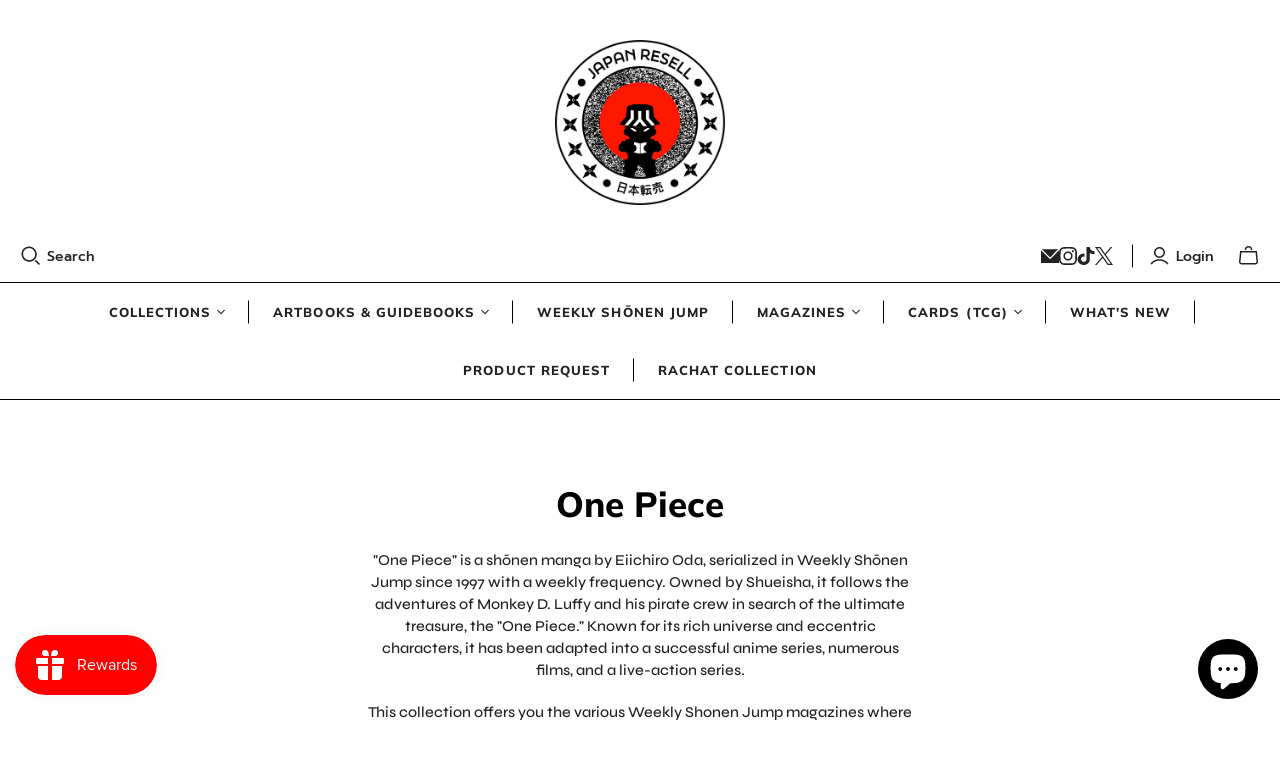

--- FILE ---
content_type: text/html; charset=utf-8
request_url: https://japanresell.fr/en/collections/one-piece
body_size: 60198
content:
<!DOCTYPE html>
<html class="no-js no-touch" lang="en">
<head>
  <meta charset="utf-8">
  <meta http-equiv="X-UA-Compatible" content="IE=edge,chrome=1">
  <meta name="viewport" content="width=device-width,initial-scale=1">

  <!-- Preconnect Domains -->
  <link rel="preconnect" href="https://cdn.shopify.com" crossorigin>
  <link rel="preconnect" href="https://fonts.shopify.com" crossorigin>
  <link rel="preconnect" href="https://monorail-edge.shopifysvc.com">

  <!-- Preload Assets -->
  <link rel="preload" href="//japanresell.fr/cdn/shop/t/21/assets/theme.css?v=37662350516222132441767069074" as="style">
  <link rel="preload" href="//japanresell.fr/cdn/shop/t/21/assets/atlantic.js?v=171901838290610458051767019316" as="script">
  <link rel="preload" href="//japanresell.fr/cdn/shop/t/21/assets/plugins.js?v=79646608729114258551767019267" as="script">
  <link rel="preload" href="//japanresell.fr/cdn/shopifycloud/storefront/assets/themes_support/api.jquery-7ab1a3a4.js" as="script">
  <link rel="preload" href="//japanresell.fr/cdn/shop/t/21/assets/atlantic-icons.woff?v=75156632991815219611767019259" as="font" type="font/woff" crossorigin>

  

  

  <title>One Piece&ndash; JapanResell
</title>

  
    <meta name="description" content="🏴‍☠️ The greatest manga saga of all time: posters, artbooks, goodies and exclusive pieces from the One Piece universe!">
  

  
  <link rel="shortcut icon" href="//japanresell.fr/cdn/shop/files/400x200_32x32.png?v=1687962995" type="image/png">


  
    <link rel="canonical" href="https://japanresell.fr/en/collections/one-piece" />
  
<script async crossorigin fetchpriority="high" src="/cdn/shopifycloud/importmap-polyfill/es-modules-shim.2.4.0.js"></script>
<script type="importmap">
{
  "imports": {
    "element.base-media": "//japanresell.fr/cdn/shop/t/21/assets/element.base-media.js?v=61305152781971747521767019253",
    "element.image.parallax": "//japanresell.fr/cdn/shop/t/21/assets/element.image.parallax.js?v=59188309605188605141767019303",
    "element.model": "//japanresell.fr/cdn/shop/t/21/assets/element.model.js?v=104979259955732717291767019246",
    "element.quantity-selector": "//japanresell.fr/cdn/shop/t/21/assets/element.quantity-selector.js?v=68208048201360514121767019288",
    "element.text.rte": "//japanresell.fr/cdn/shop/t/21/assets/element.text.rte.js?v=28194737298593644281767019286",
    "element.video": "//japanresell.fr/cdn/shop/t/21/assets/element.video.js?v=110560105447302630031767019272",
    "is-land": "//japanresell.fr/cdn/shop/t/21/assets/is-land.min.js?v=92343381495565747271767019291",
    "jquery.cart": "//japanresell.fr/cdn/shop/t/21/assets/jquery.cart.min.js?v=42179439857059044121767019292",
    "plugins": "//japanresell.fr/cdn/shop/t/21/assets/plugins.js?v=79646608729114258551767019267",
    "util.misc": "//japanresell.fr/cdn/shop/t/21/assets/util.misc.js?v=117964846174238173191767019289",
    "util.product-loader": "//japanresell.fr/cdn/shop/t/21/assets/util.product-loader.js?v=71947287259713254281767019301",
    "util.resource-loader": "//japanresell.fr/cdn/shop/t/21/assets/util.resource-loader.js?v=81301169148003274841767019273",
    "vendor.in-view": "//japanresell.fr/cdn/shop/t/21/assets/vendor.in-view.js?v=126891093837844970591767019257"
  }
}
</script><script type="module" src="//japanresell.fr/cdn/shop/t/21/assets/is-land.min.js?v=92343381495565747271767019291"></script>
<script>window.performance && window.performance.mark && window.performance.mark('shopify.content_for_header.start');</script><meta name="facebook-domain-verification" content="m78xu9lgrovhhn0jjqt7b9hnxs8usa">
<meta name="google-site-verification" content="iRse6m_s5SDN3kooclOWtKNYffVq_LQ9-Ka8Rx-xib8">
<meta id="shopify-digital-wallet" name="shopify-digital-wallet" content="/54097772741/digital_wallets/dialog">
<meta name="shopify-checkout-api-token" content="5200b8e5977273993c903904c95265fb">
<meta id="in-context-paypal-metadata" data-shop-id="54097772741" data-venmo-supported="false" data-environment="production" data-locale="en_US" data-paypal-v4="true" data-currency="EUR">
<link rel="alternate" type="application/atom+xml" title="Feed" href="/en/collections/one-piece.atom" />
<link rel="next" href="/en/collections/one-piece?page=2">
<link rel="alternate" hreflang="x-default" href="https://japanresell.fr/collections/one-piece">
<link rel="alternate" hreflang="fr" href="https://japanresell.fr/collections/one-piece">
<link rel="alternate" hreflang="en" href="https://japanresell.fr/en/collections/one-piece">
<link rel="alternate" hreflang="es" href="https://japanresell.fr/es/collections/one-piece">
<link rel="alternate" hreflang="fr-BL" href="https://japanresell.com/collections/one-piece">
<link rel="alternate" hreflang="en-BL" href="https://japanresell.com/en/collections/one-piece">
<link rel="alternate" hreflang="es-BL" href="https://japanresell.com/es/collections/one-piece">
<link rel="alternate" hreflang="fr-GP" href="https://japanresell.com/collections/one-piece">
<link rel="alternate" hreflang="en-GP" href="https://japanresell.com/en/collections/one-piece">
<link rel="alternate" hreflang="es-GP" href="https://japanresell.com/es/collections/one-piece">
<link rel="alternate" hreflang="fr-MF" href="https://japanresell.com/collections/one-piece">
<link rel="alternate" hreflang="en-MF" href="https://japanresell.com/en/collections/one-piece">
<link rel="alternate" hreflang="es-MF" href="https://japanresell.com/es/collections/one-piece">
<link rel="alternate" hreflang="fr-MQ" href="https://japanresell.com/collections/one-piece">
<link rel="alternate" hreflang="en-MQ" href="https://japanresell.com/en/collections/one-piece">
<link rel="alternate" hreflang="es-MQ" href="https://japanresell.com/es/collections/one-piece">
<link rel="alternate" hreflang="fr-NC" href="https://japanresell.com/collections/one-piece">
<link rel="alternate" hreflang="en-NC" href="https://japanresell.com/en/collections/one-piece">
<link rel="alternate" hreflang="es-NC" href="https://japanresell.com/es/collections/one-piece">
<link rel="alternate" hreflang="fr-PF" href="https://japanresell.com/collections/one-piece">
<link rel="alternate" hreflang="en-PF" href="https://japanresell.com/en/collections/one-piece">
<link rel="alternate" hreflang="es-PF" href="https://japanresell.com/es/collections/one-piece">
<link rel="alternate" hreflang="fr-PM" href="https://japanresell.com/collections/one-piece">
<link rel="alternate" hreflang="en-PM" href="https://japanresell.com/en/collections/one-piece">
<link rel="alternate" hreflang="es-PM" href="https://japanresell.com/es/collections/one-piece">
<link rel="alternate" hreflang="fr-RE" href="https://japanresell.com/collections/one-piece">
<link rel="alternate" hreflang="en-RE" href="https://japanresell.com/en/collections/one-piece">
<link rel="alternate" hreflang="es-RE" href="https://japanresell.com/es/collections/one-piece">
<link rel="alternate" hreflang="fr-TF" href="https://japanresell.com/collections/one-piece">
<link rel="alternate" hreflang="en-TF" href="https://japanresell.com/en/collections/one-piece">
<link rel="alternate" hreflang="es-TF" href="https://japanresell.com/es/collections/one-piece">
<link rel="alternate" hreflang="fr-WF" href="https://japanresell.com/collections/one-piece">
<link rel="alternate" hreflang="en-WF" href="https://japanresell.com/en/collections/one-piece">
<link rel="alternate" hreflang="es-WF" href="https://japanresell.com/es/collections/one-piece">
<link rel="alternate" hreflang="fr-YT" href="https://japanresell.com/collections/one-piece">
<link rel="alternate" hreflang="en-YT" href="https://japanresell.com/en/collections/one-piece">
<link rel="alternate" hreflang="es-YT" href="https://japanresell.com/es/collections/one-piece">
<link rel="alternate" hreflang="fr-US" href="https://japanresell.com/collections/one-piece">
<link rel="alternate" hreflang="en-US" href="https://japanresell.com/en/collections/one-piece">
<link rel="alternate" hreflang="es-US" href="https://japanresell.com/es/collections/one-piece">
<link rel="alternate" hreflang="fr-TH" href="https://japanresell.com/collections/one-piece">
<link rel="alternate" hreflang="en-TH" href="https://japanresell.com/en/collections/one-piece">
<link rel="alternate" hreflang="es-TH" href="https://japanresell.com/es/collections/one-piece">
<link rel="alternate" hreflang="fr-CA" href="https://japanresell.com/collections/one-piece">
<link rel="alternate" hreflang="en-CA" href="https://japanresell.com/en/collections/one-piece">
<link rel="alternate" hreflang="es-CA" href="https://japanresell.com/es/collections/one-piece">
<link rel="alternate" hreflang="fr-AR" href="https://japanresell.com/collections/one-piece">
<link rel="alternate" hreflang="en-AR" href="https://japanresell.com/en/collections/one-piece">
<link rel="alternate" hreflang="es-AR" href="https://japanresell.com/es/collections/one-piece">
<link rel="alternate" hreflang="fr-BR" href="https://japanresell.com/collections/one-piece">
<link rel="alternate" hreflang="en-BR" href="https://japanresell.com/en/collections/one-piece">
<link rel="alternate" hreflang="es-BR" href="https://japanresell.com/es/collections/one-piece">
<link rel="alternate" hreflang="fr-CN" href="https://japanresell.com/collections/one-piece">
<link rel="alternate" hreflang="en-CN" href="https://japanresell.com/en/collections/one-piece">
<link rel="alternate" hreflang="es-CN" href="https://japanresell.com/es/collections/one-piece">
<link rel="alternate" hreflang="fr-DZ" href="https://japanresell.com/collections/one-piece">
<link rel="alternate" hreflang="en-DZ" href="https://japanresell.com/en/collections/one-piece">
<link rel="alternate" hreflang="es-DZ" href="https://japanresell.com/es/collections/one-piece">
<link rel="alternate" hreflang="fr-HK" href="https://japanresell.com/collections/one-piece">
<link rel="alternate" hreflang="en-HK" href="https://japanresell.com/en/collections/one-piece">
<link rel="alternate" hreflang="es-HK" href="https://japanresell.com/es/collections/one-piece">
<link rel="alternate" hreflang="fr-JP" href="https://japanresell.com/collections/one-piece">
<link rel="alternate" hreflang="en-JP" href="https://japanresell.com/en/collections/one-piece">
<link rel="alternate" hreflang="es-JP" href="https://japanresell.com/es/collections/one-piece">
<link rel="alternate" hreflang="fr-MA" href="https://japanresell.com/collections/one-piece">
<link rel="alternate" hreflang="en-MA" href="https://japanresell.com/en/collections/one-piece">
<link rel="alternate" hreflang="es-MA" href="https://japanresell.com/es/collections/one-piece">
<link rel="alternate" hreflang="fr-MX" href="https://japanresell.com/collections/one-piece">
<link rel="alternate" hreflang="en-MX" href="https://japanresell.com/en/collections/one-piece">
<link rel="alternate" hreflang="es-MX" href="https://japanresell.com/es/collections/one-piece">
<link rel="alternate" hreflang="fr-TN" href="https://japanresell.com/collections/one-piece">
<link rel="alternate" hreflang="en-TN" href="https://japanresell.com/en/collections/one-piece">
<link rel="alternate" hreflang="es-TN" href="https://japanresell.com/es/collections/one-piece">
<link rel="alternate" hreflang="fr-CL" href="https://japanresell.com/collections/one-piece">
<link rel="alternate" hreflang="en-CL" href="https://japanresell.com/en/collections/one-piece">
<link rel="alternate" hreflang="es-CL" href="https://japanresell.com/es/collections/one-piece">
<link rel="alternate" hreflang="fr-CO" href="https://japanresell.com/collections/one-piece">
<link rel="alternate" hreflang="en-CO" href="https://japanresell.com/en/collections/one-piece">
<link rel="alternate" hreflang="es-CO" href="https://japanresell.com/es/collections/one-piece">
<link rel="alternate" hreflang="fr-GF" href="https://japanresell.com/collections/one-piece">
<link rel="alternate" hreflang="en-GF" href="https://japanresell.com/en/collections/one-piece">
<link rel="alternate" hreflang="es-GF" href="https://japanresell.com/es/collections/one-piece">
<link rel="alternate" hreflang="fr-SG" href="https://japanresell.com/collections/one-piece">
<link rel="alternate" hreflang="en-SG" href="https://japanresell.com/en/collections/one-piece">
<link rel="alternate" hreflang="es-SG" href="https://japanresell.com/es/collections/one-piece">
<link rel="alternate" type="application/json+oembed" href="https://japanresell.fr/en/collections/one-piece.oembed">
<script async="async" src="/checkouts/internal/preloads.js?locale=en-FR"></script>
<link rel="preconnect" href="https://shop.app" crossorigin="anonymous">
<script async="async" src="https://shop.app/checkouts/internal/preloads.js?locale=en-FR&shop_id=54097772741" crossorigin="anonymous"></script>
<script id="apple-pay-shop-capabilities" type="application/json">{"shopId":54097772741,"countryCode":"FR","currencyCode":"EUR","merchantCapabilities":["supports3DS"],"merchantId":"gid:\/\/shopify\/Shop\/54097772741","merchantName":"JapanResell","requiredBillingContactFields":["postalAddress","email","phone"],"requiredShippingContactFields":["postalAddress","email","phone"],"shippingType":"shipping","supportedNetworks":["visa","masterCard","amex","maestro"],"total":{"type":"pending","label":"JapanResell","amount":"1.00"},"shopifyPaymentsEnabled":true,"supportsSubscriptions":true}</script>
<script id="shopify-features" type="application/json">{"accessToken":"5200b8e5977273993c903904c95265fb","betas":["rich-media-storefront-analytics"],"domain":"japanresell.fr","predictiveSearch":true,"shopId":54097772741,"locale":"en"}</script>
<script>var Shopify = Shopify || {};
Shopify.shop = "japanresell.myshopify.com";
Shopify.locale = "en";
Shopify.currency = {"active":"EUR","rate":"1.0"};
Shopify.country = "FR";
Shopify.theme = {"name":"19.1.1","id":182677111118,"schema_name":"Atlantic","schema_version":"19.1.1","theme_store_id":566,"role":"main"};
Shopify.theme.handle = "null";
Shopify.theme.style = {"id":null,"handle":null};
Shopify.cdnHost = "japanresell.fr/cdn";
Shopify.routes = Shopify.routes || {};
Shopify.routes.root = "/en/";</script>
<script type="module">!function(o){(o.Shopify=o.Shopify||{}).modules=!0}(window);</script>
<script>!function(o){function n(){var o=[];function n(){o.push(Array.prototype.slice.apply(arguments))}return n.q=o,n}var t=o.Shopify=o.Shopify||{};t.loadFeatures=n(),t.autoloadFeatures=n()}(window);</script>
<script>
  window.ShopifyPay = window.ShopifyPay || {};
  window.ShopifyPay.apiHost = "shop.app\/pay";
  window.ShopifyPay.redirectState = null;
</script>
<script id="shop-js-analytics" type="application/json">{"pageType":"collection"}</script>
<script defer="defer" async type="module" src="//japanresell.fr/cdn/shopifycloud/shop-js/modules/v2/client.init-shop-cart-sync_BApSsMSl.en.esm.js"></script>
<script defer="defer" async type="module" src="//japanresell.fr/cdn/shopifycloud/shop-js/modules/v2/chunk.common_CBoos6YZ.esm.js"></script>
<script type="module">
  await import("//japanresell.fr/cdn/shopifycloud/shop-js/modules/v2/client.init-shop-cart-sync_BApSsMSl.en.esm.js");
await import("//japanresell.fr/cdn/shopifycloud/shop-js/modules/v2/chunk.common_CBoos6YZ.esm.js");

  window.Shopify.SignInWithShop?.initShopCartSync?.({"fedCMEnabled":true,"windoidEnabled":true});

</script>
<script>
  window.Shopify = window.Shopify || {};
  if (!window.Shopify.featureAssets) window.Shopify.featureAssets = {};
  window.Shopify.featureAssets['shop-js'] = {"shop-cart-sync":["modules/v2/client.shop-cart-sync_DJczDl9f.en.esm.js","modules/v2/chunk.common_CBoos6YZ.esm.js"],"init-fed-cm":["modules/v2/client.init-fed-cm_BzwGC0Wi.en.esm.js","modules/v2/chunk.common_CBoos6YZ.esm.js"],"init-windoid":["modules/v2/client.init-windoid_BS26ThXS.en.esm.js","modules/v2/chunk.common_CBoos6YZ.esm.js"],"shop-cash-offers":["modules/v2/client.shop-cash-offers_DthCPNIO.en.esm.js","modules/v2/chunk.common_CBoos6YZ.esm.js","modules/v2/chunk.modal_Bu1hFZFC.esm.js"],"shop-button":["modules/v2/client.shop-button_D_JX508o.en.esm.js","modules/v2/chunk.common_CBoos6YZ.esm.js"],"init-shop-email-lookup-coordinator":["modules/v2/client.init-shop-email-lookup-coordinator_DFwWcvrS.en.esm.js","modules/v2/chunk.common_CBoos6YZ.esm.js"],"shop-toast-manager":["modules/v2/client.shop-toast-manager_tEhgP2F9.en.esm.js","modules/v2/chunk.common_CBoos6YZ.esm.js"],"shop-login-button":["modules/v2/client.shop-login-button_DwLgFT0K.en.esm.js","modules/v2/chunk.common_CBoos6YZ.esm.js","modules/v2/chunk.modal_Bu1hFZFC.esm.js"],"avatar":["modules/v2/client.avatar_BTnouDA3.en.esm.js"],"init-shop-cart-sync":["modules/v2/client.init-shop-cart-sync_BApSsMSl.en.esm.js","modules/v2/chunk.common_CBoos6YZ.esm.js"],"pay-button":["modules/v2/client.pay-button_BuNmcIr_.en.esm.js","modules/v2/chunk.common_CBoos6YZ.esm.js"],"init-shop-for-new-customer-accounts":["modules/v2/client.init-shop-for-new-customer-accounts_DrjXSI53.en.esm.js","modules/v2/client.shop-login-button_DwLgFT0K.en.esm.js","modules/v2/chunk.common_CBoos6YZ.esm.js","modules/v2/chunk.modal_Bu1hFZFC.esm.js"],"init-customer-accounts-sign-up":["modules/v2/client.init-customer-accounts-sign-up_TlVCiykN.en.esm.js","modules/v2/client.shop-login-button_DwLgFT0K.en.esm.js","modules/v2/chunk.common_CBoos6YZ.esm.js","modules/v2/chunk.modal_Bu1hFZFC.esm.js"],"shop-follow-button":["modules/v2/client.shop-follow-button_C5D3XtBb.en.esm.js","modules/v2/chunk.common_CBoos6YZ.esm.js","modules/v2/chunk.modal_Bu1hFZFC.esm.js"],"checkout-modal":["modules/v2/client.checkout-modal_8TC_1FUY.en.esm.js","modules/v2/chunk.common_CBoos6YZ.esm.js","modules/v2/chunk.modal_Bu1hFZFC.esm.js"],"init-customer-accounts":["modules/v2/client.init-customer-accounts_C0Oh2ljF.en.esm.js","modules/v2/client.shop-login-button_DwLgFT0K.en.esm.js","modules/v2/chunk.common_CBoos6YZ.esm.js","modules/v2/chunk.modal_Bu1hFZFC.esm.js"],"lead-capture":["modules/v2/client.lead-capture_Cq0gfm7I.en.esm.js","modules/v2/chunk.common_CBoos6YZ.esm.js","modules/v2/chunk.modal_Bu1hFZFC.esm.js"],"shop-login":["modules/v2/client.shop-login_BmtnoEUo.en.esm.js","modules/v2/chunk.common_CBoos6YZ.esm.js","modules/v2/chunk.modal_Bu1hFZFC.esm.js"],"payment-terms":["modules/v2/client.payment-terms_BHOWV7U_.en.esm.js","modules/v2/chunk.common_CBoos6YZ.esm.js","modules/v2/chunk.modal_Bu1hFZFC.esm.js"]};
</script>
<script>(function() {
  var isLoaded = false;
  function asyncLoad() {
    if (isLoaded) return;
    isLoaded = true;
    var urls = ["https:\/\/servicepoints.sendcloud.sc\/shops\/shopify\/embed\/f5c9241c-29fa-4218-9c98-ae6d33c3bf30.js?shop=japanresell.myshopify.com","https:\/\/ecommplugins-scripts.trustpilot.com\/v2.1\/js\/header.min.js?settings=eyJrZXkiOiJwcUJvYUMwSHo4enNWUk00IiwicyI6Im5vbmUifQ==\u0026v=2.5\u0026shop=japanresell.myshopify.com","https:\/\/ecommplugins-trustboxsettings.trustpilot.com\/japanresell.myshopify.com.js?settings=1734437679461\u0026shop=japanresell.myshopify.com","https:\/\/widget.trustpilot.com\/bootstrap\/v5\/tp.widget.sync.bootstrap.min.js?shop=japanresell.myshopify.com","https:\/\/d1639lhkj5l89m.cloudfront.net\/js\/storefront\/uppromote.js?shop=japanresell.myshopify.com"];
    for (var i = 0; i < urls.length; i++) {
      var s = document.createElement('script');
      s.type = 'text/javascript';
      s.async = true;
      s.src = urls[i];
      var x = document.getElementsByTagName('script')[0];
      x.parentNode.insertBefore(s, x);
    }
  };
  if(window.attachEvent) {
    window.attachEvent('onload', asyncLoad);
  } else {
    window.addEventListener('load', asyncLoad, false);
  }
})();</script>
<script id="__st">var __st={"a":54097772741,"offset":3600,"reqid":"6fef8270-73e7-4e16-9096-33cea91a11c1-1768879933","pageurl":"japanresell.fr\/en\/collections\/one-piece","u":"83a3e7ea751c","p":"collection","rtyp":"collection","rid":260751655109};</script>
<script>window.ShopifyPaypalV4VisibilityTracking = true;</script>
<script id="captcha-bootstrap">!function(){'use strict';const t='contact',e='account',n='new_comment',o=[[t,t],['blogs',n],['comments',n],[t,'customer']],c=[[e,'customer_login'],[e,'guest_login'],[e,'recover_customer_password'],[e,'create_customer']],r=t=>t.map((([t,e])=>`form[action*='/${t}']:not([data-nocaptcha='true']) input[name='form_type'][value='${e}']`)).join(','),a=t=>()=>t?[...document.querySelectorAll(t)].map((t=>t.form)):[];function s(){const t=[...o],e=r(t);return a(e)}const i='password',u='form_key',d=['recaptcha-v3-token','g-recaptcha-response','h-captcha-response',i],f=()=>{try{return window.sessionStorage}catch{return}},m='__shopify_v',_=t=>t.elements[u];function p(t,e,n=!1){try{const o=window.sessionStorage,c=JSON.parse(o.getItem(e)),{data:r}=function(t){const{data:e,action:n}=t;return t[m]||n?{data:e,action:n}:{data:t,action:n}}(c);for(const[e,n]of Object.entries(r))t.elements[e]&&(t.elements[e].value=n);n&&o.removeItem(e)}catch(o){console.error('form repopulation failed',{error:o})}}const l='form_type',E='cptcha';function T(t){t.dataset[E]=!0}const w=window,h=w.document,L='Shopify',v='ce_forms',y='captcha';let A=!1;((t,e)=>{const n=(g='f06e6c50-85a8-45c8-87d0-21a2b65856fe',I='https://cdn.shopify.com/shopifycloud/storefront-forms-hcaptcha/ce_storefront_forms_captcha_hcaptcha.v1.5.2.iife.js',D={infoText:'Protected by hCaptcha',privacyText:'Privacy',termsText:'Terms'},(t,e,n)=>{const o=w[L][v],c=o.bindForm;if(c)return c(t,g,e,D).then(n);var r;o.q.push([[t,g,e,D],n]),r=I,A||(h.body.append(Object.assign(h.createElement('script'),{id:'captcha-provider',async:!0,src:r})),A=!0)});var g,I,D;w[L]=w[L]||{},w[L][v]=w[L][v]||{},w[L][v].q=[],w[L][y]=w[L][y]||{},w[L][y].protect=function(t,e){n(t,void 0,e),T(t)},Object.freeze(w[L][y]),function(t,e,n,w,h,L){const[v,y,A,g]=function(t,e,n){const i=e?o:[],u=t?c:[],d=[...i,...u],f=r(d),m=r(i),_=r(d.filter((([t,e])=>n.includes(e))));return[a(f),a(m),a(_),s()]}(w,h,L),I=t=>{const e=t.target;return e instanceof HTMLFormElement?e:e&&e.form},D=t=>v().includes(t);t.addEventListener('submit',(t=>{const e=I(t);if(!e)return;const n=D(e)&&!e.dataset.hcaptchaBound&&!e.dataset.recaptchaBound,o=_(e),c=g().includes(e)&&(!o||!o.value);(n||c)&&t.preventDefault(),c&&!n&&(function(t){try{if(!f())return;!function(t){const e=f();if(!e)return;const n=_(t);if(!n)return;const o=n.value;o&&e.removeItem(o)}(t);const e=Array.from(Array(32),(()=>Math.random().toString(36)[2])).join('');!function(t,e){_(t)||t.append(Object.assign(document.createElement('input'),{type:'hidden',name:u})),t.elements[u].value=e}(t,e),function(t,e){const n=f();if(!n)return;const o=[...t.querySelectorAll(`input[type='${i}']`)].map((({name:t})=>t)),c=[...d,...o],r={};for(const[a,s]of new FormData(t).entries())c.includes(a)||(r[a]=s);n.setItem(e,JSON.stringify({[m]:1,action:t.action,data:r}))}(t,e)}catch(e){console.error('failed to persist form',e)}}(e),e.submit())}));const S=(t,e)=>{t&&!t.dataset[E]&&(n(t,e.some((e=>e===t))),T(t))};for(const o of['focusin','change'])t.addEventListener(o,(t=>{const e=I(t);D(e)&&S(e,y())}));const B=e.get('form_key'),M=e.get(l),P=B&&M;t.addEventListener('DOMContentLoaded',(()=>{const t=y();if(P)for(const e of t)e.elements[l].value===M&&p(e,B);[...new Set([...A(),...v().filter((t=>'true'===t.dataset.shopifyCaptcha))])].forEach((e=>S(e,t)))}))}(h,new URLSearchParams(w.location.search),n,t,e,['guest_login'])})(!0,!0)}();</script>
<script integrity="sha256-4kQ18oKyAcykRKYeNunJcIwy7WH5gtpwJnB7kiuLZ1E=" data-source-attribution="shopify.loadfeatures" defer="defer" src="//japanresell.fr/cdn/shopifycloud/storefront/assets/storefront/load_feature-a0a9edcb.js" crossorigin="anonymous"></script>
<script crossorigin="anonymous" defer="defer" src="//japanresell.fr/cdn/shopifycloud/storefront/assets/shopify_pay/storefront-65b4c6d7.js?v=20250812"></script>
<script data-source-attribution="shopify.dynamic_checkout.dynamic.init">var Shopify=Shopify||{};Shopify.PaymentButton=Shopify.PaymentButton||{isStorefrontPortableWallets:!0,init:function(){window.Shopify.PaymentButton.init=function(){};var t=document.createElement("script");t.src="https://japanresell.fr/cdn/shopifycloud/portable-wallets/latest/portable-wallets.en.js",t.type="module",document.head.appendChild(t)}};
</script>
<script data-source-attribution="shopify.dynamic_checkout.buyer_consent">
  function portableWalletsHideBuyerConsent(e){var t=document.getElementById("shopify-buyer-consent"),n=document.getElementById("shopify-subscription-policy-button");t&&n&&(t.classList.add("hidden"),t.setAttribute("aria-hidden","true"),n.removeEventListener("click",e))}function portableWalletsShowBuyerConsent(e){var t=document.getElementById("shopify-buyer-consent"),n=document.getElementById("shopify-subscription-policy-button");t&&n&&(t.classList.remove("hidden"),t.removeAttribute("aria-hidden"),n.addEventListener("click",e))}window.Shopify?.PaymentButton&&(window.Shopify.PaymentButton.hideBuyerConsent=portableWalletsHideBuyerConsent,window.Shopify.PaymentButton.showBuyerConsent=portableWalletsShowBuyerConsent);
</script>
<script data-source-attribution="shopify.dynamic_checkout.cart.bootstrap">document.addEventListener("DOMContentLoaded",(function(){function t(){return document.querySelector("shopify-accelerated-checkout-cart, shopify-accelerated-checkout")}if(t())Shopify.PaymentButton.init();else{new MutationObserver((function(e,n){t()&&(Shopify.PaymentButton.init(),n.disconnect())})).observe(document.body,{childList:!0,subtree:!0})}}));
</script>
<script id='scb4127' type='text/javascript' async='' src='https://japanresell.fr/cdn/shopifycloud/privacy-banner/storefront-banner.js'></script><link id="shopify-accelerated-checkout-styles" rel="stylesheet" media="screen" href="https://japanresell.fr/cdn/shopifycloud/portable-wallets/latest/accelerated-checkout-backwards-compat.css" crossorigin="anonymous">
<style id="shopify-accelerated-checkout-cart">
        #shopify-buyer-consent {
  margin-top: 1em;
  display: inline-block;
  width: 100%;
}

#shopify-buyer-consent.hidden {
  display: none;
}

#shopify-subscription-policy-button {
  background: none;
  border: none;
  padding: 0;
  text-decoration: underline;
  font-size: inherit;
  cursor: pointer;
}

#shopify-subscription-policy-button::before {
  box-shadow: none;
}

      </style>

<script>window.performance && window.performance.mark && window.performance.mark('shopify.content_for_header.end');</script>

  <style>
    :root {
      /* ------------------------------------------------------------
        Typography
      ------------------------------------------------------------ */

      /* Body */
      --element-text-font-family--body: Syne, sans-serif;
      --element-text-font-weight--body: 500;
      --element-text-font-size--rte-body: 15px;


      /* Headings */
      --element-text-font-family--heading: Muli, sans-serif;
      --element-text-font-weight--heading: 800;
      --element-text-letter-spacing--heading: 0px;
      --element-text-text-transform--heading: none;

      --element-text-font-size--heading-xl: 32px;
      --element-text-font-size--heading-lg: 28px;
      --element-text-font-size--heading-md: 24px;
      --element-text-font-size--heading-sm: 20px;
      --element-text-font-size--heading-xs: 18px;

      /* Buttons */
      --element-button-font-family: Muli;
      --element-button-font-size: 13px;
      --element-button-letter-spacing: 0px;
      --element-button-radius: 0px;

      /* ------------------------------------------------------------
        Colors
      ------------------------------------------------------------ */
      --color-primary: #222222; 
      --color-secondary: white;
      --root-color-primary: #222222; 
      --root-color-secondary: white;
      --element-text-color: #222222;

      --element-button-color-primary: #222222;
      --element-button-color-secondary: #fff;

      --element-swatch-radius: 0;

      --color-sale-tag-text: white;
      --color-sale-tag: #222222;
    }

    /* Override Shopify Payment Button styles */
    .shopify-payment-button .shopify-payment-button__button--unbranded,
    .shopify-payment-button .shopify-payment-button__button {
      --element-text-line-height--body-md: 1;
      font-family: var(--element-button-font-family) !important;
      letter-spacing: var(--element-button-letter-spacing) !important;
      box-shadow: none;
    }

    .add-to-cart-button{
      --element-button-padding-inline: var(--size-6);
      --element-text-line-height--body-md: 1;
    }

    .add-to-cart-button .element-text{
      text-transform: uppercase;
    }

    .element-button--inverted.add-to-cart-button:hover{
      background-color: #dedede;
    }
    
    label:not(.disabled) .variant-option-value-name-selected {
      background-color: var(--element-button-color-primary);
      color: var(--element-button-color-secondary);
    }

    label:not(.disabled) .variant-option-value-name {
      background-color: white;
      color: #222222;
      box-shadow: inset 0 0 0 1px #dddddd;
    }

    .element-badge--sale .element-text{
      color: var(--color-sale-tag-text);
    }

    .overlay-lightbox__overlay {
      z-index: 10000;
     }

    .element-text--rte ul {
      padding-left: 20px;
      list-style-type: disc;
      margin: 0 0 20px;
    }

    .element-text--rte table {
      display: block;
      width: fit-content;
      max-width: 100%;
      height: auto;
      margin: 30px 0;
      overflow-x: auto;
      white-space: nowrap;
      border: 1px solid #dddddd;
    }

    .element-text--rte > table:first-child {
      margin-top: 0;
    }

    .element-text--rte table td,
    .element-text--rte table th {
      padding: 18px 20px;
      border: 1px solid #dddddd;
    }

    .element-text--rte table thead td,
    .element-text--rte table thead th {
      background-color: #f7f7f7;
    }
  </style>

  
  















<meta property="og:site_name" content="JapanResell">
<meta property="og:url" content="https://japanresell.fr/en/collections/one-piece">
<meta property="og:title" content="One Piece">
<meta property="og:type" content="website">
<meta property="og:description" content="🏴‍☠️ The greatest manga saga of all time: posters, artbooks, goodies and exclusive pieces from the One Piece universe!">




    
    
    

    
    
    <meta
      property="og:image"
      content="https://japanresell.fr/cdn/shop/files/400x400px_56c3e430-16ae-420d-b41d-cf448c7a83a2_1200x1167.jpg?v=1688145577"
    />
    <meta
      property="og:image:secure_url"
      content="https://japanresell.fr/cdn/shop/files/400x400px_56c3e430-16ae-420d-b41d-cf448c7a83a2_1200x1167.jpg?v=1688145577"
    />
    <meta property="og:image:width" content="1200" />
    <meta property="og:image:height" content="1167" />
    
    
    <meta property="og:image:alt" content="Social media image" />
  









  <meta name="twitter:site" content="@JapanResell">








<meta name="twitter:title" content="One Piece">
<meta name="twitter:description" content="🏴‍☠️ The greatest manga saga of all time: posters, artbooks, goodies and exclusive pieces from the One Piece universe!">


    
    
    
      
      
      <meta name="twitter:card" content="summary_large_image">
    
    
    <meta
      property="twitter:image"
      content="https://japanresell.fr/cdn/shop/files/400x400px_56c3e430-16ae-420d-b41d-cf448c7a83a2_1200x600_crop_center.jpg?v=1688145577"
    />
    <meta property="twitter:image:width" content="1200" />
    <meta property="twitter:image:height" content="600" />
    
    
    <meta property="twitter:image:alt" content="Social media image" />
  



  <script>
    document.documentElement.className=document.documentElement.className.replace(/\bno-js\b/,'js');
    if(window.Shopify&&window.Shopify.designMode)document.documentElement.className+=' in-theme-editor';
    if(('ontouchstart' in window)||window.DocumentTouch&&document instanceof DocumentTouch)document.documentElement.className=document.documentElement.className.replace(/\bno-touch\b/,'has-touch');
  </script>

  <!-- Theme CSS -->
  <link rel="stylesheet" href="//japanresell.fr/cdn/shop/t/21/assets/theme.css?v=37662350516222132441767069074">

  <!-- Store object -->
  
  <script>
    window.Theme = {};
    Theme.version = "19.1.1";
    Theme.name = 'Atlantic';
    Theme.products = new Array();
    Theme.shippingCalcErrorMessage = "Error: zip / postal code --error_message--";
    Theme.shippingCalcMultiRates = "There are --number_of_rates-- shipping rates available for --address--, starting at --rate--.";
    Theme.shippingCalcOneRate = "There is one shipping rate available for --address--.";
    Theme.shippingCalcNoRates = "We do not ship to this destination.";
    Theme.shippingCalcRateValues = "--rate_title-- at --rate--";
    Theme.userLoggedIn = false;
    Theme.userAddress = '';
    Theme.centerHeader = false;
  
    Theme.cartItemsOne = "item";
    Theme.cartItemsOther = "items";
  
    Theme.addToCart = "Add to cart";
    Theme.soldOut = "Sold out";
    Theme.unavailable = "Unavailable";
    Theme.routes = {
      "root_url": "/en",
      "account_url": "/en/account",
      "account_login_url": "/en/account/login",
      "account_logout_url": "/en/account/logout",
      "account_register_url": "/en/account/register",
      "account_addresses_url": "/en/account/addresses",
      "collections_url": "/en/collections",
      "all_products_collection_url": "/en/collections/all",
      "search_url": "/en/search",
      "cart_url": "/en/cart",
      "cart_add_url": "/en/cart/add",
      "cart_change_url": "/en/cart/change",
      "cart_clear_url": "/en/cart/clear",
      "product_recommendations_url": "/en/recommendations/products",
      "predictive_search_url": "/en/search/suggest",
    };
  </script>
  

<!-- BEGIN app block: shopify://apps/judge-me-reviews/blocks/judgeme_core/61ccd3b1-a9f2-4160-9fe9-4fec8413e5d8 --><!-- Start of Judge.me Core -->






<link rel="dns-prefetch" href="https://cdnwidget.judge.me">
<link rel="dns-prefetch" href="https://cdn.judge.me">
<link rel="dns-prefetch" href="https://cdn1.judge.me">
<link rel="dns-prefetch" href="https://api.judge.me">

<script data-cfasync='false' class='jdgm-settings-script'>window.jdgmSettings={"pagination":5,"disable_web_reviews":false,"badge_no_review_text":"No reviews","badge_n_reviews_text":"{{ n }} review/reviews","badge_star_color":"#191817","hide_badge_preview_if_no_reviews":true,"badge_hide_text":false,"enforce_center_preview_badge":false,"widget_title":"Customer Reviews","widget_open_form_text":"Write a review","widget_close_form_text":"Cancel review","widget_refresh_page_text":"Refresh page","widget_summary_text":"Based on {{ number_of_reviews }} review/reviews","widget_no_review_text":"Be the first to write a review","widget_name_field_text":"Display name","widget_verified_name_field_text":"Verified Name (public)","widget_name_placeholder_text":"Display name","widget_required_field_error_text":"This field is required.","widget_email_field_text":"Email address","widget_verified_email_field_text":"Verified Email (private, can not be edited)","widget_email_placeholder_text":"Your email address","widget_email_field_error_text":"Please enter a valid email address.","widget_rating_field_text":"Rating","widget_review_title_field_text":"Review Title","widget_review_title_placeholder_text":"Give your review a title","widget_review_body_field_text":"Review content","widget_review_body_placeholder_text":"Start writing here...","widget_pictures_field_text":"Picture/Video (optional)","widget_submit_review_text":"Submit Review","widget_submit_verified_review_text":"Submit Verified Review","widget_submit_success_msg_with_auto_publish":"Thank you! Please refresh the page in a few moments to see your review. You can remove or edit your review by logging into \u003ca href='https://judge.me/login' target='_blank' rel='nofollow noopener'\u003eJudge.me\u003c/a\u003e","widget_submit_success_msg_no_auto_publish":"Thank you! Your review will be published as soon as it is approved by the shop admin. You can remove or edit your review by logging into \u003ca href='https://judge.me/login' target='_blank' rel='nofollow noopener'\u003eJudge.me\u003c/a\u003e","widget_show_default_reviews_out_of_total_text":"Showing {{ n_reviews_shown }} out of {{ n_reviews }} reviews.","widget_show_all_link_text":"Show all","widget_show_less_link_text":"Show less","widget_author_said_text":"{{ reviewer_name }} said:","widget_days_text":"{{ n }} days ago","widget_weeks_text":"{{ n }} week/weeks ago","widget_months_text":"{{ n }} month/months ago","widget_years_text":"{{ n }} year/years ago","widget_yesterday_text":"Yesterday","widget_today_text":"Today","widget_replied_text":"\u003e\u003e {{ shop_name }} replied:","widget_read_more_text":"Read more","widget_reviewer_name_as_initial":"","widget_rating_filter_color":"#fb290a","widget_rating_filter_see_all_text":"See all reviews","widget_sorting_most_recent_text":"Most Recent","widget_sorting_highest_rating_text":"Highest Rating","widget_sorting_lowest_rating_text":"Lowest Rating","widget_sorting_with_pictures_text":"Only Pictures","widget_sorting_most_helpful_text":"Most Helpful","widget_open_question_form_text":"Ask a question","widget_reviews_subtab_text":"Reviews","widget_questions_subtab_text":"Questions","widget_question_label_text":"Question","widget_answer_label_text":"Answer","widget_question_placeholder_text":"Write your question here","widget_submit_question_text":"Submit Question","widget_question_submit_success_text":"Thank you for your question! We will notify you once it gets answered.","widget_star_color":"#191817","verified_badge_text":"Verified","verified_badge_bg_color":"","verified_badge_text_color":"","verified_badge_placement":"left-of-reviewer-name","widget_review_max_height":"","widget_hide_border":false,"widget_social_share":true,"widget_thumb":false,"widget_review_location_show":false,"widget_location_format":"country_iso_code","all_reviews_include_out_of_store_products":true,"all_reviews_out_of_store_text":"(out of store)","all_reviews_pagination":100,"all_reviews_product_name_prefix_text":"about","enable_review_pictures":true,"enable_question_anwser":false,"widget_theme":"","review_date_format":"dd/mm/yyyy","default_sort_method":"most-recent","widget_product_reviews_subtab_text":"Product Reviews","widget_shop_reviews_subtab_text":"Shop Reviews","widget_other_products_reviews_text":"Reviews for other products","widget_store_reviews_subtab_text":"Store reviews","widget_no_store_reviews_text":"This store hasn't received any reviews yet","widget_web_restriction_product_reviews_text":"This product hasn't received any reviews yet","widget_no_items_text":"No items found","widget_show_more_text":"Show more","widget_write_a_store_review_text":"Write a Store Review","widget_other_languages_heading":"Reviews in Other Languages","widget_translate_review_text":"Translate review to {{ language }}","widget_translating_review_text":"Translating...","widget_show_original_translation_text":"Show original ({{ language }})","widget_translate_review_failed_text":"Review couldn't be translated.","widget_translate_review_retry_text":"Retry","widget_translate_review_try_again_later_text":"Try again later","show_product_url_for_grouped_product":false,"widget_sorting_pictures_first_text":"Pictures First","show_pictures_on_all_rev_page_mobile":false,"show_pictures_on_all_rev_page_desktop":false,"floating_tab_hide_mobile_install_preference":false,"floating_tab_button_name":"★ Reviews","floating_tab_title":"Let customers speak for us","floating_tab_button_color":"","floating_tab_button_background_color":"","floating_tab_url":"","floating_tab_url_enabled":false,"floating_tab_tab_style":"text","all_reviews_text_badge_text":"Customers rate us {{ shop.metafields.judgeme.all_reviews_rating | round: 1 }}/5 based on {{ shop.metafields.judgeme.all_reviews_count }} reviews.","all_reviews_text_badge_text_branded_style":"{{ shop.metafields.judgeme.all_reviews_rating | round: 1 }} out of 5 stars based on {{ shop.metafields.judgeme.all_reviews_count }} reviews","is_all_reviews_text_badge_a_link":false,"show_stars_for_all_reviews_text_badge":false,"all_reviews_text_badge_url":"","all_reviews_text_style":"text","all_reviews_text_color_style":"judgeme_brand_color","all_reviews_text_color":"#108474","all_reviews_text_show_jm_brand":true,"featured_carousel_show_header":true,"featured_carousel_title":"Let customers speak for us","testimonials_carousel_title":"Customers are saying","videos_carousel_title":"Real customer stories","cards_carousel_title":"Customers are saying","featured_carousel_count_text":"from {{ n }} reviews","featured_carousel_add_link_to_all_reviews_page":false,"featured_carousel_url":"","featured_carousel_show_images":true,"featured_carousel_autoslide_interval":5,"featured_carousel_arrows_on_the_sides":false,"featured_carousel_height":250,"featured_carousel_width":80,"featured_carousel_image_size":0,"featured_carousel_image_height":250,"featured_carousel_arrow_color":"#eeeeee","verified_count_badge_style":"vintage","verified_count_badge_orientation":"horizontal","verified_count_badge_color_style":"judgeme_brand_color","verified_count_badge_color":"#108474","is_verified_count_badge_a_link":false,"verified_count_badge_url":"","verified_count_badge_show_jm_brand":true,"widget_rating_preset_default":5,"widget_first_sub_tab":"product-reviews","widget_show_histogram":true,"widget_histogram_use_custom_color":true,"widget_pagination_use_custom_color":false,"widget_star_use_custom_color":true,"widget_verified_badge_use_custom_color":false,"widget_write_review_use_custom_color":false,"picture_reminder_submit_button":"Upload Pictures","enable_review_videos":false,"mute_video_by_default":false,"widget_sorting_videos_first_text":"Videos First","widget_review_pending_text":"Pending","featured_carousel_items_for_large_screen":3,"social_share_options_order":"Facebook,Twitter","remove_microdata_snippet":true,"disable_json_ld":false,"enable_json_ld_products":false,"preview_badge_show_question_text":false,"preview_badge_no_question_text":"No questions","preview_badge_n_question_text":"{{ number_of_questions }} question/questions","qa_badge_show_icon":false,"qa_badge_position":"same-row","remove_judgeme_branding":true,"widget_add_search_bar":false,"widget_search_bar_placeholder":"Search","widget_sorting_verified_only_text":"Verified only","featured_carousel_theme":"default","featured_carousel_show_rating":true,"featured_carousel_show_title":true,"featured_carousel_show_body":true,"featured_carousel_show_date":false,"featured_carousel_show_reviewer":true,"featured_carousel_show_product":false,"featured_carousel_header_background_color":"#108474","featured_carousel_header_text_color":"#ffffff","featured_carousel_name_product_separator":"reviewed","featured_carousel_full_star_background":"#108474","featured_carousel_empty_star_background":"#dadada","featured_carousel_vertical_theme_background":"#f9fafb","featured_carousel_verified_badge_enable":false,"featured_carousel_verified_badge_color":"#108474","featured_carousel_border_style":"round","featured_carousel_review_line_length_limit":3,"featured_carousel_more_reviews_button_text":"Read more reviews","featured_carousel_view_product_button_text":"View product","all_reviews_page_load_reviews_on":"scroll","all_reviews_page_load_more_text":"Load More Reviews","disable_fb_tab_reviews":false,"enable_ajax_cdn_cache":false,"widget_public_name_text":"displayed publicly like","default_reviewer_name":"John Smith","default_reviewer_name_has_non_latin":true,"widget_reviewer_anonymous":"Anonymous","medals_widget_title":"Judge.me Review Medals","medals_widget_background_color":"#f9fafb","medals_widget_position":"footer_all_pages","medals_widget_border_color":"#f9fafb","medals_widget_verified_text_position":"left","medals_widget_use_monochromatic_version":false,"medals_widget_elements_color":"#108474","show_reviewer_avatar":true,"widget_invalid_yt_video_url_error_text":"Not a YouTube video URL","widget_max_length_field_error_text":"Please enter no more than {0} characters.","widget_show_country_flag":false,"widget_show_collected_via_shop_app":true,"widget_verified_by_shop_badge_style":"light","widget_verified_by_shop_text":"Verified by Shop","widget_show_photo_gallery":false,"widget_load_with_code_splitting":true,"widget_ugc_install_preference":false,"widget_ugc_title":"Made by us, Shared by you","widget_ugc_subtitle":"Tag us to see your picture featured in our page","widget_ugc_arrows_color":"#ffffff","widget_ugc_primary_button_text":"Buy Now","widget_ugc_primary_button_background_color":"#108474","widget_ugc_primary_button_text_color":"#ffffff","widget_ugc_primary_button_border_width":"0","widget_ugc_primary_button_border_style":"none","widget_ugc_primary_button_border_color":"#108474","widget_ugc_primary_button_border_radius":"25","widget_ugc_secondary_button_text":"Load More","widget_ugc_secondary_button_background_color":"#ffffff","widget_ugc_secondary_button_text_color":"#108474","widget_ugc_secondary_button_border_width":"2","widget_ugc_secondary_button_border_style":"solid","widget_ugc_secondary_button_border_color":"#108474","widget_ugc_secondary_button_border_radius":"25","widget_ugc_reviews_button_text":"View Reviews","widget_ugc_reviews_button_background_color":"#ffffff","widget_ugc_reviews_button_text_color":"#108474","widget_ugc_reviews_button_border_width":"2","widget_ugc_reviews_button_border_style":"solid","widget_ugc_reviews_button_border_color":"#108474","widget_ugc_reviews_button_border_radius":"25","widget_ugc_reviews_button_link_to":"judgeme-reviews-page","widget_ugc_show_post_date":true,"widget_ugc_max_width":"800","widget_rating_metafield_value_type":true,"widget_primary_color":"#FF0000","widget_enable_secondary_color":false,"widget_secondary_color":"#edf5f5","widget_summary_average_rating_text":"{{ average_rating }} out of 5","widget_media_grid_title":"Customer photos \u0026 videos","widget_media_grid_see_more_text":"See more","widget_round_style":false,"widget_show_product_medals":true,"widget_verified_by_judgeme_text":"Verified by Judge.me","widget_show_store_medals":true,"widget_verified_by_judgeme_text_in_store_medals":"Verified by Judge.me","widget_media_field_exceed_quantity_message":"Sorry, we can only accept {{ max_media }} for one review.","widget_media_field_exceed_limit_message":"{{ file_name }} is too large, please select a {{ media_type }} less than {{ size_limit }}MB.","widget_review_submitted_text":"Review Submitted!","widget_question_submitted_text":"Question Submitted!","widget_close_form_text_question":"Cancel","widget_write_your_answer_here_text":"Write your answer here","widget_enabled_branded_link":true,"widget_show_collected_by_judgeme":false,"widget_reviewer_name_color":"","widget_write_review_text_color":"","widget_write_review_bg_color":"","widget_collected_by_judgeme_text":"collected by Judge.me","widget_pagination_type":"standard","widget_load_more_text":"Load More","widget_load_more_color":"#108474","widget_full_review_text":"Full Review","widget_read_more_reviews_text":"Read More Reviews","widget_read_questions_text":"Read Questions","widget_questions_and_answers_text":"Questions \u0026 Answers","widget_verified_by_text":"Verified by","widget_verified_text":"Verified","widget_number_of_reviews_text":"{{ number_of_reviews }} reviews","widget_back_button_text":"Back","widget_next_button_text":"Next","widget_custom_forms_filter_button":"Filters","custom_forms_style":"vertical","widget_show_review_information":false,"how_reviews_are_collected":"How reviews are collected?","widget_show_review_keywords":false,"widget_gdpr_statement":"How we use your data: We'll only contact you about the review you left, and only if necessary. By submitting your review, you agree to Judge.me's \u003ca href='https://judge.me/terms' target='_blank' rel='nofollow noopener'\u003eterms\u003c/a\u003e, \u003ca href='https://judge.me/privacy' target='_blank' rel='nofollow noopener'\u003eprivacy\u003c/a\u003e and \u003ca href='https://judge.me/content-policy' target='_blank' rel='nofollow noopener'\u003econtent\u003c/a\u003e policies.","widget_multilingual_sorting_enabled":false,"widget_translate_review_content_enabled":false,"widget_translate_review_content_method":"manual","popup_widget_review_selection":"automatically_with_pictures","popup_widget_round_border_style":true,"popup_widget_show_title":true,"popup_widget_show_body":true,"popup_widget_show_reviewer":false,"popup_widget_show_product":true,"popup_widget_show_pictures":true,"popup_widget_use_review_picture":true,"popup_widget_show_on_home_page":true,"popup_widget_show_on_product_page":true,"popup_widget_show_on_collection_page":true,"popup_widget_show_on_cart_page":true,"popup_widget_position":"bottom_left","popup_widget_first_review_delay":5,"popup_widget_duration":5,"popup_widget_interval":5,"popup_widget_review_count":5,"popup_widget_hide_on_mobile":true,"review_snippet_widget_round_border_style":true,"review_snippet_widget_card_color":"#FFFFFF","review_snippet_widget_slider_arrows_background_color":"#FFFFFF","review_snippet_widget_slider_arrows_color":"#000000","review_snippet_widget_star_color":"#108474","show_product_variant":false,"all_reviews_product_variant_label_text":"Variant: ","widget_show_verified_branding":false,"widget_ai_summary_title":"Customers say","widget_ai_summary_disclaimer":"AI-powered review summary based on recent customer reviews","widget_show_ai_summary":false,"widget_show_ai_summary_bg":false,"widget_show_review_title_input":true,"redirect_reviewers_invited_via_email":"review_widget","request_store_review_after_product_review":false,"request_review_other_products_in_order":false,"review_form_color_scheme":"default","review_form_corner_style":"square","review_form_star_color":{},"review_form_text_color":"#333333","review_form_background_color":"#ffffff","review_form_field_background_color":"#fafafa","review_form_button_color":{},"review_form_button_text_color":"#ffffff","review_form_modal_overlay_color":"#000000","review_content_screen_title_text":"How would you rate this product?","review_content_introduction_text":"We would love it if you would share a bit about your experience.","store_review_form_title_text":"How would you rate this store?","store_review_form_introduction_text":"We would love it if you would share a bit about your experience.","show_review_guidance_text":true,"one_star_review_guidance_text":"Poor","five_star_review_guidance_text":"Great","customer_information_screen_title_text":"About you","customer_information_introduction_text":"Please tell us more about you.","custom_questions_screen_title_text":"Your experience in more detail","custom_questions_introduction_text":"Here are a few questions to help us understand more about your experience.","review_submitted_screen_title_text":"Thanks for your review!","review_submitted_screen_thank_you_text":"We are processing it and it will appear on the store soon.","review_submitted_screen_email_verification_text":"Please confirm your email by clicking the link we just sent you. This helps us keep reviews authentic.","review_submitted_request_store_review_text":"Would you like to share your experience of shopping with us?","review_submitted_review_other_products_text":"Would you like to review these products?","store_review_screen_title_text":"Would you like to share your experience of shopping with us?","store_review_introduction_text":"We value your feedback and use it to improve. Please share any thoughts or suggestions you have.","reviewer_media_screen_title_picture_text":"Share a picture","reviewer_media_introduction_picture_text":"Upload a photo to support your review.","reviewer_media_screen_title_video_text":"Share a video","reviewer_media_introduction_video_text":"Upload a video to support your review.","reviewer_media_screen_title_picture_or_video_text":"Share a picture or video","reviewer_media_introduction_picture_or_video_text":"Upload a photo or video to support your review.","reviewer_media_youtube_url_text":"Paste your Youtube URL here","advanced_settings_next_step_button_text":"Next","advanced_settings_close_review_button_text":"Close","modal_write_review_flow":false,"write_review_flow_required_text":"Required","write_review_flow_privacy_message_text":"We respect your privacy.","write_review_flow_anonymous_text":"Post review as anonymous","write_review_flow_visibility_text":"This won't be visible to other customers.","write_review_flow_multiple_selection_help_text":"Select as many as you like","write_review_flow_single_selection_help_text":"Select one option","write_review_flow_required_field_error_text":"This field is required","write_review_flow_invalid_email_error_text":"Please enter a valid email address","write_review_flow_max_length_error_text":"Max. {{ max_length }} characters.","write_review_flow_media_upload_text":"\u003cb\u003eClick to upload\u003c/b\u003e or drag and drop","write_review_flow_gdpr_statement":"We'll only contact you about your review if necessary. By submitting your review, you agree to our \u003ca href='https://judge.me/terms' target='_blank' rel='nofollow noopener'\u003eterms and conditions\u003c/a\u003e and \u003ca href='https://judge.me/privacy' target='_blank' rel='nofollow noopener'\u003eprivacy policy\u003c/a\u003e.","rating_only_reviews_enabled":false,"show_negative_reviews_help_screen":false,"new_review_flow_help_screen_rating_threshold":3,"negative_review_resolution_screen_title_text":"Tell us more","negative_review_resolution_text":"Your experience matters to us. If there were issues with your purchase, we're here to help. Feel free to reach out to us, we'd love the opportunity to make things right.","negative_review_resolution_button_text":"Contact us","negative_review_resolution_proceed_with_review_text":"Leave a review","negative_review_resolution_subject":"Issue with purchase from {{ shop_name }}.{{ order_name }}","preview_badge_collection_page_install_status":false,"widget_review_custom_css":"","preview_badge_custom_css":"","preview_badge_stars_count":"5-stars","featured_carousel_custom_css":"","floating_tab_custom_css":"","all_reviews_widget_custom_css":"","medals_widget_custom_css":"","verified_badge_custom_css":"","all_reviews_text_custom_css":"","transparency_badges_collected_via_store_invite":false,"transparency_badges_from_another_provider":false,"transparency_badges_collected_from_store_visitor":false,"transparency_badges_collected_by_verified_review_provider":false,"transparency_badges_earned_reward":false,"transparency_badges_collected_via_store_invite_text":"Review collected via store invitation","transparency_badges_from_another_provider_text":"Review collected from another provider","transparency_badges_collected_from_store_visitor_text":"Review collected from a store visitor","transparency_badges_written_in_google_text":"Review written in Google","transparency_badges_written_in_etsy_text":"Review written in Etsy","transparency_badges_written_in_shop_app_text":"Review written in Shop App","transparency_badges_earned_reward_text":"Review earned a reward for future purchase","product_review_widget_per_page":10,"widget_store_review_label_text":"Review about the store","checkout_comment_extension_title_on_product_page":"Customer Comments","checkout_comment_extension_num_latest_comment_show":5,"checkout_comment_extension_format":"name_and_timestamp","checkout_comment_customer_name":"last_initial","checkout_comment_comment_notification":true,"preview_badge_collection_page_install_preference":true,"preview_badge_home_page_install_preference":false,"preview_badge_product_page_install_preference":true,"review_widget_install_preference":"","review_carousel_install_preference":false,"floating_reviews_tab_install_preference":"none","verified_reviews_count_badge_install_preference":false,"all_reviews_text_install_preference":false,"review_widget_best_location":true,"judgeme_medals_install_preference":false,"review_widget_revamp_enabled":false,"review_widget_qna_enabled":false,"review_widget_header_theme":"minimal","review_widget_widget_title_enabled":true,"review_widget_header_text_size":"medium","review_widget_header_text_weight":"regular","review_widget_average_rating_style":"compact","review_widget_bar_chart_enabled":true,"review_widget_bar_chart_type":"numbers","review_widget_bar_chart_style":"standard","review_widget_expanded_media_gallery_enabled":false,"review_widget_reviews_section_theme":"standard","review_widget_image_style":"thumbnails","review_widget_review_image_ratio":"square","review_widget_stars_size":"medium","review_widget_verified_badge":"standard_text","review_widget_review_title_text_size":"medium","review_widget_review_text_size":"medium","review_widget_review_text_length":"medium","review_widget_number_of_columns_desktop":3,"review_widget_carousel_transition_speed":5,"review_widget_custom_questions_answers_display":"always","review_widget_button_text_color":"#FFFFFF","review_widget_text_color":"#000000","review_widget_lighter_text_color":"#7B7B7B","review_widget_corner_styling":"soft","review_widget_review_word_singular":"review","review_widget_review_word_plural":"reviews","review_widget_voting_label":"Helpful?","review_widget_shop_reply_label":"Reply from {{ shop_name }}:","review_widget_filters_title":"Filters","qna_widget_question_word_singular":"Question","qna_widget_question_word_plural":"Questions","qna_widget_answer_reply_label":"Answer from {{ answerer_name }}:","qna_content_screen_title_text":"Ask a question about this product","qna_widget_question_required_field_error_text":"Please enter your question.","qna_widget_flow_gdpr_statement":"We'll only contact you about your question if necessary. By submitting your question, you agree to our \u003ca href='https://judge.me/terms' target='_blank' rel='nofollow noopener'\u003eterms and conditions\u003c/a\u003e and \u003ca href='https://judge.me/privacy' target='_blank' rel='nofollow noopener'\u003eprivacy policy\u003c/a\u003e.","qna_widget_question_submitted_text":"Thanks for your question!","qna_widget_close_form_text_question":"Close","qna_widget_question_submit_success_text":"We’ll notify you by email when your question is answered.","all_reviews_widget_v2025_enabled":false,"all_reviews_widget_v2025_header_theme":"default","all_reviews_widget_v2025_widget_title_enabled":true,"all_reviews_widget_v2025_header_text_size":"medium","all_reviews_widget_v2025_header_text_weight":"regular","all_reviews_widget_v2025_average_rating_style":"compact","all_reviews_widget_v2025_bar_chart_enabled":true,"all_reviews_widget_v2025_bar_chart_type":"numbers","all_reviews_widget_v2025_bar_chart_style":"standard","all_reviews_widget_v2025_expanded_media_gallery_enabled":false,"all_reviews_widget_v2025_show_store_medals":true,"all_reviews_widget_v2025_show_photo_gallery":true,"all_reviews_widget_v2025_show_review_keywords":false,"all_reviews_widget_v2025_show_ai_summary":false,"all_reviews_widget_v2025_show_ai_summary_bg":false,"all_reviews_widget_v2025_add_search_bar":false,"all_reviews_widget_v2025_default_sort_method":"most-recent","all_reviews_widget_v2025_reviews_per_page":10,"all_reviews_widget_v2025_reviews_section_theme":"default","all_reviews_widget_v2025_image_style":"thumbnails","all_reviews_widget_v2025_review_image_ratio":"square","all_reviews_widget_v2025_stars_size":"medium","all_reviews_widget_v2025_verified_badge":"bold_badge","all_reviews_widget_v2025_review_title_text_size":"medium","all_reviews_widget_v2025_review_text_size":"medium","all_reviews_widget_v2025_review_text_length":"medium","all_reviews_widget_v2025_number_of_columns_desktop":3,"all_reviews_widget_v2025_carousel_transition_speed":5,"all_reviews_widget_v2025_custom_questions_answers_display":"always","all_reviews_widget_v2025_show_product_variant":false,"all_reviews_widget_v2025_show_reviewer_avatar":true,"all_reviews_widget_v2025_reviewer_name_as_initial":"","all_reviews_widget_v2025_review_location_show":false,"all_reviews_widget_v2025_location_format":"","all_reviews_widget_v2025_show_country_flag":false,"all_reviews_widget_v2025_verified_by_shop_badge_style":"light","all_reviews_widget_v2025_social_share":false,"all_reviews_widget_v2025_social_share_options_order":"Facebook,Twitter,LinkedIn,Pinterest","all_reviews_widget_v2025_pagination_type":"standard","all_reviews_widget_v2025_button_text_color":"#FFFFFF","all_reviews_widget_v2025_text_color":"#000000","all_reviews_widget_v2025_lighter_text_color":"#7B7B7B","all_reviews_widget_v2025_corner_styling":"soft","all_reviews_widget_v2025_title":"Customer reviews","all_reviews_widget_v2025_ai_summary_title":"Customers say about this store","all_reviews_widget_v2025_no_review_text":"Be the first to write a review","platform":"shopify","branding_url":"https://app.judge.me/reviews/stores/japanresell.com","branding_text":"Propulsé par Judge.me","locale":"en","reply_name":"JapanResell","widget_version":"2.1","footer":true,"autopublish":true,"review_dates":true,"enable_custom_form":false,"shop_use_review_site":true,"shop_locale":"fr","enable_multi_locales_translations":true,"show_review_title_input":true,"review_verification_email_status":"always","can_be_branded":true,"reply_name_text":"JapanResell"};</script> <style class='jdgm-settings-style'>.jdgm-xx{left:0}:not(.jdgm-prev-badge__stars)>.jdgm-star{color:#191817}.jdgm-histogram .jdgm-star.jdgm-star{color:#191817}.jdgm-preview-badge .jdgm-star.jdgm-star{color:#191817}.jdgm-histogram .jdgm-histogram__bar-content{background:#fb290a}.jdgm-histogram .jdgm-histogram__bar:after{background:#fb290a}.jdgm-prev-badge[data-average-rating='0.00']{display:none !important}.jdgm-author-all-initials{display:none !important}.jdgm-author-last-initial{display:none !important}.jdgm-rev-widg__title{visibility:hidden}.jdgm-rev-widg__summary-text{visibility:hidden}.jdgm-prev-badge__text{visibility:hidden}.jdgm-rev__replier:before{content:'JapanResell'}.jdgm-rev__prod-link-prefix:before{content:'about'}.jdgm-rev__variant-label:before{content:'Variant: '}.jdgm-rev__out-of-store-text:before{content:'(out of store)'}@media only screen and (min-width: 768px){.jdgm-rev__pics .jdgm-rev_all-rev-page-picture-separator,.jdgm-rev__pics .jdgm-rev__product-picture{display:none}}@media only screen and (max-width: 768px){.jdgm-rev__pics .jdgm-rev_all-rev-page-picture-separator,.jdgm-rev__pics .jdgm-rev__product-picture{display:none}}.jdgm-preview-badge[data-template="index"]{display:none !important}.jdgm-verified-count-badget[data-from-snippet="true"]{display:none !important}.jdgm-carousel-wrapper[data-from-snippet="true"]{display:none !important}.jdgm-all-reviews-text[data-from-snippet="true"]{display:none !important}.jdgm-medals-section[data-from-snippet="true"]{display:none !important}.jdgm-ugc-media-wrapper[data-from-snippet="true"]{display:none !important}.jdgm-rev__transparency-badge[data-badge-type="review_collected_via_store_invitation"]{display:none !important}.jdgm-rev__transparency-badge[data-badge-type="review_collected_from_another_provider"]{display:none !important}.jdgm-rev__transparency-badge[data-badge-type="review_collected_from_store_visitor"]{display:none !important}.jdgm-rev__transparency-badge[data-badge-type="review_written_in_etsy"]{display:none !important}.jdgm-rev__transparency-badge[data-badge-type="review_written_in_google_business"]{display:none !important}.jdgm-rev__transparency-badge[data-badge-type="review_written_in_shop_app"]{display:none !important}.jdgm-rev__transparency-badge[data-badge-type="review_earned_for_future_purchase"]{display:none !important}
</style> <style class='jdgm-settings-style'></style>

  
  
  
  <style class='jdgm-miracle-styles'>
  @-webkit-keyframes jdgm-spin{0%{-webkit-transform:rotate(0deg);-ms-transform:rotate(0deg);transform:rotate(0deg)}100%{-webkit-transform:rotate(359deg);-ms-transform:rotate(359deg);transform:rotate(359deg)}}@keyframes jdgm-spin{0%{-webkit-transform:rotate(0deg);-ms-transform:rotate(0deg);transform:rotate(0deg)}100%{-webkit-transform:rotate(359deg);-ms-transform:rotate(359deg);transform:rotate(359deg)}}@font-face{font-family:'JudgemeStar';src:url("[data-uri]") format("woff");font-weight:normal;font-style:normal}.jdgm-star{font-family:'JudgemeStar';display:inline !important;text-decoration:none !important;padding:0 4px 0 0 !important;margin:0 !important;font-weight:bold;opacity:1;-webkit-font-smoothing:antialiased;-moz-osx-font-smoothing:grayscale}.jdgm-star:hover{opacity:1}.jdgm-star:last-of-type{padding:0 !important}.jdgm-star.jdgm--on:before{content:"\e000"}.jdgm-star.jdgm--off:before{content:"\e001"}.jdgm-star.jdgm--half:before{content:"\e002"}.jdgm-widget *{margin:0;line-height:1.4;-webkit-box-sizing:border-box;-moz-box-sizing:border-box;box-sizing:border-box;-webkit-overflow-scrolling:touch}.jdgm-hidden{display:none !important;visibility:hidden !important}.jdgm-temp-hidden{display:none}.jdgm-spinner{width:40px;height:40px;margin:auto;border-radius:50%;border-top:2px solid #eee;border-right:2px solid #eee;border-bottom:2px solid #eee;border-left:2px solid #ccc;-webkit-animation:jdgm-spin 0.8s infinite linear;animation:jdgm-spin 0.8s infinite linear}.jdgm-prev-badge{display:block !important}

</style>


  
  
   


<script data-cfasync='false' class='jdgm-script'>
!function(e){window.jdgm=window.jdgm||{},jdgm.CDN_HOST="https://cdnwidget.judge.me/",jdgm.CDN_HOST_ALT="https://cdn2.judge.me/cdn/widget_frontend/",jdgm.API_HOST="https://api.judge.me/",jdgm.CDN_BASE_URL="https://cdn.shopify.com/extensions/019bd8d1-7316-7084-ad16-a5cae1fbcea4/judgeme-extensions-298/assets/",
jdgm.docReady=function(d){(e.attachEvent?"complete"===e.readyState:"loading"!==e.readyState)?
setTimeout(d,0):e.addEventListener("DOMContentLoaded",d)},jdgm.loadCSS=function(d,t,o,a){
!o&&jdgm.loadCSS.requestedUrls.indexOf(d)>=0||(jdgm.loadCSS.requestedUrls.push(d),
(a=e.createElement("link")).rel="stylesheet",a.class="jdgm-stylesheet",a.media="nope!",
a.href=d,a.onload=function(){this.media="all",t&&setTimeout(t)},e.body.appendChild(a))},
jdgm.loadCSS.requestedUrls=[],jdgm.loadJS=function(e,d){var t=new XMLHttpRequest;
t.onreadystatechange=function(){4===t.readyState&&(Function(t.response)(),d&&d(t.response))},
t.open("GET",e),t.onerror=function(){if(e.indexOf(jdgm.CDN_HOST)===0&&jdgm.CDN_HOST_ALT!==jdgm.CDN_HOST){var f=e.replace(jdgm.CDN_HOST,jdgm.CDN_HOST_ALT);jdgm.loadJS(f,d)}},t.send()},jdgm.docReady((function(){(window.jdgmLoadCSS||e.querySelectorAll(
".jdgm-widget, .jdgm-all-reviews-page").length>0)&&(jdgmSettings.widget_load_with_code_splitting?
parseFloat(jdgmSettings.widget_version)>=3?jdgm.loadCSS(jdgm.CDN_HOST+"widget_v3/base.css"):
jdgm.loadCSS(jdgm.CDN_HOST+"widget/base.css"):jdgm.loadCSS(jdgm.CDN_HOST+"shopify_v2.css"),
jdgm.loadJS(jdgm.CDN_HOST+"loa"+"der.js"))}))}(document);
</script>
<noscript><link rel="stylesheet" type="text/css" media="all" href="https://cdnwidget.judge.me/shopify_v2.css"></noscript>

<!-- BEGIN app snippet: theme_fix_tags --><script>
  (function() {
    var jdgmThemeFixes = null;
    if (!jdgmThemeFixes) return;
    var thisThemeFix = jdgmThemeFixes[Shopify.theme.id];
    if (!thisThemeFix) return;

    if (thisThemeFix.html) {
      document.addEventListener("DOMContentLoaded", function() {
        var htmlDiv = document.createElement('div');
        htmlDiv.classList.add('jdgm-theme-fix-html');
        htmlDiv.innerHTML = thisThemeFix.html;
        document.body.append(htmlDiv);
      });
    };

    if (thisThemeFix.css) {
      var styleTag = document.createElement('style');
      styleTag.classList.add('jdgm-theme-fix-style');
      styleTag.innerHTML = thisThemeFix.css;
      document.head.append(styleTag);
    };

    if (thisThemeFix.js) {
      var scriptTag = document.createElement('script');
      scriptTag.classList.add('jdgm-theme-fix-script');
      scriptTag.innerHTML = thisThemeFix.js;
      document.head.append(scriptTag);
    };
  })();
</script>
<!-- END app snippet -->
<!-- End of Judge.me Core -->



<!-- END app block --><script src="https://cdn.shopify.com/extensions/019bd851-85ed-795f-8647-0f9a2d79de29/smile-io-269/assets/smile-loader.js" type="text/javascript" defer="defer"></script>
<script src="https://cdn.shopify.com/extensions/019bbe3e-0007-792e-82d5-274e918e2350/brandye-28/assets/widget.js" type="text/javascript" defer="defer"></script>
<link href="https://cdn.shopify.com/extensions/019bbe3e-0007-792e-82d5-274e918e2350/brandye-28/assets/brandye.css" rel="stylesheet" type="text/css" media="all">
<script src="https://cdn.shopify.com/extensions/019ab370-3427-7dfe-9e9e-e24647f8564c/cartbite-75/assets/cartbite-embed.js" type="text/javascript" defer="defer"></script>
<script src="https://cdn.shopify.com/extensions/19689677-6488-4a31-adf3-fcf4359c5fd9/forms-2295/assets/shopify-forms-loader.js" type="text/javascript" defer="defer"></script>
<script src="https://cdn.shopify.com/extensions/019bd8d1-7316-7084-ad16-a5cae1fbcea4/judgeme-extensions-298/assets/loader.js" type="text/javascript" defer="defer"></script>
<script src="https://cdn.shopify.com/extensions/e4b3a77b-20c9-4161-b1bb-deb87046128d/inbox-1253/assets/inbox-chat-loader.js" type="text/javascript" defer="defer"></script>
<link href="https://monorail-edge.shopifysvc.com" rel="dns-prefetch">
<script>(function(){if ("sendBeacon" in navigator && "performance" in window) {try {var session_token_from_headers = performance.getEntriesByType('navigation')[0].serverTiming.find(x => x.name == '_s').description;} catch {var session_token_from_headers = undefined;}var session_cookie_matches = document.cookie.match(/_shopify_s=([^;]*)/);var session_token_from_cookie = session_cookie_matches && session_cookie_matches.length === 2 ? session_cookie_matches[1] : "";var session_token = session_token_from_headers || session_token_from_cookie || "";function handle_abandonment_event(e) {var entries = performance.getEntries().filter(function(entry) {return /monorail-edge.shopifysvc.com/.test(entry.name);});if (!window.abandonment_tracked && entries.length === 0) {window.abandonment_tracked = true;var currentMs = Date.now();var navigation_start = performance.timing.navigationStart;var payload = {shop_id: 54097772741,url: window.location.href,navigation_start,duration: currentMs - navigation_start,session_token,page_type: "collection"};window.navigator.sendBeacon("https://monorail-edge.shopifysvc.com/v1/produce", JSON.stringify({schema_id: "online_store_buyer_site_abandonment/1.1",payload: payload,metadata: {event_created_at_ms: currentMs,event_sent_at_ms: currentMs}}));}}window.addEventListener('pagehide', handle_abandonment_event);}}());</script>
<script id="web-pixels-manager-setup">(function e(e,d,r,n,o){if(void 0===o&&(o={}),!Boolean(null===(a=null===(i=window.Shopify)||void 0===i?void 0:i.analytics)||void 0===a?void 0:a.replayQueue)){var i,a;window.Shopify=window.Shopify||{};var t=window.Shopify;t.analytics=t.analytics||{};var s=t.analytics;s.replayQueue=[],s.publish=function(e,d,r){return s.replayQueue.push([e,d,r]),!0};try{self.performance.mark("wpm:start")}catch(e){}var l=function(){var e={modern:/Edge?\/(1{2}[4-9]|1[2-9]\d|[2-9]\d{2}|\d{4,})\.\d+(\.\d+|)|Firefox\/(1{2}[4-9]|1[2-9]\d|[2-9]\d{2}|\d{4,})\.\d+(\.\d+|)|Chrom(ium|e)\/(9{2}|\d{3,})\.\d+(\.\d+|)|(Maci|X1{2}).+ Version\/(15\.\d+|(1[6-9]|[2-9]\d|\d{3,})\.\d+)([,.]\d+|)( \(\w+\)|)( Mobile\/\w+|) Safari\/|Chrome.+OPR\/(9{2}|\d{3,})\.\d+\.\d+|(CPU[ +]OS|iPhone[ +]OS|CPU[ +]iPhone|CPU IPhone OS|CPU iPad OS)[ +]+(15[._]\d+|(1[6-9]|[2-9]\d|\d{3,})[._]\d+)([._]\d+|)|Android:?[ /-](13[3-9]|1[4-9]\d|[2-9]\d{2}|\d{4,})(\.\d+|)(\.\d+|)|Android.+Firefox\/(13[5-9]|1[4-9]\d|[2-9]\d{2}|\d{4,})\.\d+(\.\d+|)|Android.+Chrom(ium|e)\/(13[3-9]|1[4-9]\d|[2-9]\d{2}|\d{4,})\.\d+(\.\d+|)|SamsungBrowser\/([2-9]\d|\d{3,})\.\d+/,legacy:/Edge?\/(1[6-9]|[2-9]\d|\d{3,})\.\d+(\.\d+|)|Firefox\/(5[4-9]|[6-9]\d|\d{3,})\.\d+(\.\d+|)|Chrom(ium|e)\/(5[1-9]|[6-9]\d|\d{3,})\.\d+(\.\d+|)([\d.]+$|.*Safari\/(?![\d.]+ Edge\/[\d.]+$))|(Maci|X1{2}).+ Version\/(10\.\d+|(1[1-9]|[2-9]\d|\d{3,})\.\d+)([,.]\d+|)( \(\w+\)|)( Mobile\/\w+|) Safari\/|Chrome.+OPR\/(3[89]|[4-9]\d|\d{3,})\.\d+\.\d+|(CPU[ +]OS|iPhone[ +]OS|CPU[ +]iPhone|CPU IPhone OS|CPU iPad OS)[ +]+(10[._]\d+|(1[1-9]|[2-9]\d|\d{3,})[._]\d+)([._]\d+|)|Android:?[ /-](13[3-9]|1[4-9]\d|[2-9]\d{2}|\d{4,})(\.\d+|)(\.\d+|)|Mobile Safari.+OPR\/([89]\d|\d{3,})\.\d+\.\d+|Android.+Firefox\/(13[5-9]|1[4-9]\d|[2-9]\d{2}|\d{4,})\.\d+(\.\d+|)|Android.+Chrom(ium|e)\/(13[3-9]|1[4-9]\d|[2-9]\d{2}|\d{4,})\.\d+(\.\d+|)|Android.+(UC? ?Browser|UCWEB|U3)[ /]?(15\.([5-9]|\d{2,})|(1[6-9]|[2-9]\d|\d{3,})\.\d+)\.\d+|SamsungBrowser\/(5\.\d+|([6-9]|\d{2,})\.\d+)|Android.+MQ{2}Browser\/(14(\.(9|\d{2,})|)|(1[5-9]|[2-9]\d|\d{3,})(\.\d+|))(\.\d+|)|K[Aa][Ii]OS\/(3\.\d+|([4-9]|\d{2,})\.\d+)(\.\d+|)/},d=e.modern,r=e.legacy,n=navigator.userAgent;return n.match(d)?"modern":n.match(r)?"legacy":"unknown"}(),u="modern"===l?"modern":"legacy",c=(null!=n?n:{modern:"",legacy:""})[u],f=function(e){return[e.baseUrl,"/wpm","/b",e.hashVersion,"modern"===e.buildTarget?"m":"l",".js"].join("")}({baseUrl:d,hashVersion:r,buildTarget:u}),m=function(e){var d=e.version,r=e.bundleTarget,n=e.surface,o=e.pageUrl,i=e.monorailEndpoint;return{emit:function(e){var a=e.status,t=e.errorMsg,s=(new Date).getTime(),l=JSON.stringify({metadata:{event_sent_at_ms:s},events:[{schema_id:"web_pixels_manager_load/3.1",payload:{version:d,bundle_target:r,page_url:o,status:a,surface:n,error_msg:t},metadata:{event_created_at_ms:s}}]});if(!i)return console&&console.warn&&console.warn("[Web Pixels Manager] No Monorail endpoint provided, skipping logging."),!1;try{return self.navigator.sendBeacon.bind(self.navigator)(i,l)}catch(e){}var u=new XMLHttpRequest;try{return u.open("POST",i,!0),u.setRequestHeader("Content-Type","text/plain"),u.send(l),!0}catch(e){return console&&console.warn&&console.warn("[Web Pixels Manager] Got an unhandled error while logging to Monorail."),!1}}}}({version:r,bundleTarget:l,surface:e.surface,pageUrl:self.location.href,monorailEndpoint:e.monorailEndpoint});try{o.browserTarget=l,function(e){var d=e.src,r=e.async,n=void 0===r||r,o=e.onload,i=e.onerror,a=e.sri,t=e.scriptDataAttributes,s=void 0===t?{}:t,l=document.createElement("script"),u=document.querySelector("head"),c=document.querySelector("body");if(l.async=n,l.src=d,a&&(l.integrity=a,l.crossOrigin="anonymous"),s)for(var f in s)if(Object.prototype.hasOwnProperty.call(s,f))try{l.dataset[f]=s[f]}catch(e){}if(o&&l.addEventListener("load",o),i&&l.addEventListener("error",i),u)u.appendChild(l);else{if(!c)throw new Error("Did not find a head or body element to append the script");c.appendChild(l)}}({src:f,async:!0,onload:function(){if(!function(){var e,d;return Boolean(null===(d=null===(e=window.Shopify)||void 0===e?void 0:e.analytics)||void 0===d?void 0:d.initialized)}()){var d=window.webPixelsManager.init(e)||void 0;if(d){var r=window.Shopify.analytics;r.replayQueue.forEach((function(e){var r=e[0],n=e[1],o=e[2];d.publishCustomEvent(r,n,o)})),r.replayQueue=[],r.publish=d.publishCustomEvent,r.visitor=d.visitor,r.initialized=!0}}},onerror:function(){return m.emit({status:"failed",errorMsg:"".concat(f," has failed to load")})},sri:function(e){var d=/^sha384-[A-Za-z0-9+/=]+$/;return"string"==typeof e&&d.test(e)}(c)?c:"",scriptDataAttributes:o}),m.emit({status:"loading"})}catch(e){m.emit({status:"failed",errorMsg:(null==e?void 0:e.message)||"Unknown error"})}}})({shopId: 54097772741,storefrontBaseUrl: "https://japanresell.fr",extensionsBaseUrl: "https://extensions.shopifycdn.com/cdn/shopifycloud/web-pixels-manager",monorailEndpoint: "https://monorail-edge.shopifysvc.com/unstable/produce_batch",surface: "storefront-renderer",enabledBetaFlags: ["2dca8a86"],webPixelsConfigList: [{"id":"2670297422","configuration":"{}","eventPayloadVersion":"v1","runtimeContext":"STRICT","scriptVersion":"87a8419880c3eb543f31d8c7648c0b2b","type":"APP","apiClientId":270504886273,"privacyPurposes":["ANALYTICS"],"dataSharingAdjustments":{"protectedCustomerApprovalScopes":["read_customer_personal_data"]}},{"id":"2227765582","configuration":"{\"webPixelName\":\"Judge.me\"}","eventPayloadVersion":"v1","runtimeContext":"STRICT","scriptVersion":"34ad157958823915625854214640f0bf","type":"APP","apiClientId":683015,"privacyPurposes":["ANALYTICS"],"dataSharingAdjustments":{"protectedCustomerApprovalScopes":["read_customer_email","read_customer_name","read_customer_personal_data","read_customer_phone"]}},{"id":"1126170958","configuration":"{\"config\":\"{\\\"pixel_id\\\":\\\"GT-5TGZVV3Z\\\",\\\"target_country\\\":\\\"FR\\\",\\\"gtag_events\\\":[{\\\"type\\\":\\\"purchase\\\",\\\"action_label\\\":\\\"MC-9LBZ7XZ5NV\\\"},{\\\"type\\\":\\\"page_view\\\",\\\"action_label\\\":\\\"MC-9LBZ7XZ5NV\\\"},{\\\"type\\\":\\\"view_item\\\",\\\"action_label\\\":\\\"MC-9LBZ7XZ5NV\\\"}],\\\"enable_monitoring_mode\\\":false}\"}","eventPayloadVersion":"v1","runtimeContext":"OPEN","scriptVersion":"b2a88bafab3e21179ed38636efcd8a93","type":"APP","apiClientId":1780363,"privacyPurposes":[],"dataSharingAdjustments":{"protectedCustomerApprovalScopes":["read_customer_address","read_customer_email","read_customer_name","read_customer_personal_data","read_customer_phone"]}},{"id":"767820110","configuration":"{\"shopId\":\"165077\",\"env\":\"production\",\"metaData\":\"[]\"}","eventPayloadVersion":"v1","runtimeContext":"STRICT","scriptVersion":"8e11013497942cd9be82d03af35714e6","type":"APP","apiClientId":2773553,"privacyPurposes":[],"dataSharingAdjustments":{"protectedCustomerApprovalScopes":["read_customer_address","read_customer_email","read_customer_name","read_customer_personal_data","read_customer_phone"]}},{"id":"340820302","configuration":"{\"pixel_id\":\"864011271155843\",\"pixel_type\":\"facebook_pixel\"}","eventPayloadVersion":"v1","runtimeContext":"OPEN","scriptVersion":"ca16bc87fe92b6042fbaa3acc2fbdaa6","type":"APP","apiClientId":2329312,"privacyPurposes":["ANALYTICS","MARKETING","SALE_OF_DATA"],"dataSharingAdjustments":{"protectedCustomerApprovalScopes":["read_customer_address","read_customer_email","read_customer_name","read_customer_personal_data","read_customer_phone"]}},{"id":"295305550","configuration":"{\"accountID\":\"54097772741\"}","eventPayloadVersion":"v1","runtimeContext":"STRICT","scriptVersion":"3c72ff377e9d92ad2f15992c3c493e7f","type":"APP","apiClientId":5263155,"privacyPurposes":[],"dataSharingAdjustments":{"protectedCustomerApprovalScopes":["read_customer_address","read_customer_email","read_customer_name","read_customer_personal_data","read_customer_phone"]}},{"id":"shopify-app-pixel","configuration":"{}","eventPayloadVersion":"v1","runtimeContext":"STRICT","scriptVersion":"0450","apiClientId":"shopify-pixel","type":"APP","privacyPurposes":["ANALYTICS","MARKETING"]},{"id":"shopify-custom-pixel","eventPayloadVersion":"v1","runtimeContext":"LAX","scriptVersion":"0450","apiClientId":"shopify-pixel","type":"CUSTOM","privacyPurposes":["ANALYTICS","MARKETING"]}],isMerchantRequest: false,initData: {"shop":{"name":"JapanResell","paymentSettings":{"currencyCode":"EUR"},"myshopifyDomain":"japanresell.myshopify.com","countryCode":"FR","storefrontUrl":"https:\/\/japanresell.fr\/en"},"customer":null,"cart":null,"checkout":null,"productVariants":[],"purchasingCompany":null},},"https://japanresell.fr/cdn","fcfee988w5aeb613cpc8e4bc33m6693e112",{"modern":"","legacy":""},{"shopId":"54097772741","storefrontBaseUrl":"https:\/\/japanresell.fr","extensionBaseUrl":"https:\/\/extensions.shopifycdn.com\/cdn\/shopifycloud\/web-pixels-manager","surface":"storefront-renderer","enabledBetaFlags":"[\"2dca8a86\"]","isMerchantRequest":"false","hashVersion":"fcfee988w5aeb613cpc8e4bc33m6693e112","publish":"custom","events":"[[\"page_viewed\",{}],[\"collection_viewed\",{\"collection\":{\"id\":\"260751655109\",\"title\":\"One Piece\",\"productVariants\":[{\"price\":{\"amount\":14.9,\"currencyCode\":\"EUR\"},\"product\":{\"title\":\"Random Typographic Poster (1 Piece) - One Piece Only Exhibition\",\"vendor\":\"Shueisha\",\"id\":\"9805395394894\",\"untranslatedTitle\":\"Random Typographic Poster (1 Piece) - One Piece Only Exhibition\",\"url\":\"\/en\/products\/affiche-typographique\",\"type\":\"\"},\"id\":\"49564038070606\",\"image\":{\"src\":\"\/\/japanresell.fr\/cdn\/shop\/files\/affiche-typographique-aleatoire-1-piece-one-piece-only-exhibition-555535.jpg?v=1729294054\"},\"sku\":null,\"title\":\"Default Title\",\"untranslatedTitle\":\"Default Title\"},{\"price\":{\"amount\":39.9,\"currencyCode\":\"EUR\"},\"product\":{\"title\":\"One Piece Card Game - 2nd Anniversary Complete Guide (+ 2 Limited Edition Cards) Pre-order\",\"vendor\":\"Shueisha\",\"id\":\"9695873630542\",\"untranslatedTitle\":\"One Piece Card Game - 2nd Anniversary Complete Guide (+ 2 Limited Edition Cards) Pre-order\",\"url\":\"\/en\/products\/one-piece-card-game-2nd-anniversary-complete-guide-2-cartes-limitees-precommande\",\"type\":\"\"},\"id\":\"49114005143886\",\"image\":{\"src\":\"\/\/japanresell.fr\/cdn\/shop\/files\/one-piece-card-game-2nd-anniversary-complete-guide-2-cartes-limitees-precommande-785157.jpg?v=1756831939\"},\"sku\":null,\"title\":\"Default Title\",\"untranslatedTitle\":\"Default Title\"},{\"price\":{\"amount\":3.9,\"currencyCode\":\"EUR\"},\"product\":{\"title\":\"One Piece Card Game Two Legends [OP-08]\",\"vendor\":\"Bandai\",\"id\":\"9676437782862\",\"untranslatedTitle\":\"One Piece Card Game Two Legends [OP-08]\",\"url\":\"\/en\/products\/one-piece-card-game-the-future-of-500-years-later-op-08\",\"type\":\"\"},\"id\":\"49066223173966\",\"image\":{\"src\":\"\/\/japanresell.fr\/cdn\/shop\/files\/one-piece-card-game-two-legends-op-08-370158.jpg?v=1756831939\"},\"sku\":null,\"title\":\"Default Title\",\"untranslatedTitle\":\"Default Title\"},{\"price\":{\"amount\":9.9,\"currencyCode\":\"EUR\"},\"product\":{\"title\":\"One Piece - Volume 109 (Pre-order)\",\"vendor\":\"Shueisha\",\"id\":\"9660496347470\",\"untranslatedTitle\":\"One Piece - Volume 109 (Pre-order)\",\"url\":\"\/en\/products\/one-piece-tome-109\",\"type\":\"\"},\"id\":\"49003080286542\",\"image\":{\"src\":\"\/\/japanresell.fr\/cdn\/shop\/files\/one-piece-tome-109-810262.jpg?v=1765544355\"},\"sku\":null,\"title\":\"Default Title\",\"untranslatedTitle\":\"Default Title\"},{\"price\":{\"amount\":24.9,\"currencyCode\":\"EUR\"},\"product\":{\"title\":\"Weekly Shonen Jump 47, 2016 (One Piece)\",\"vendor\":\"Shueisha\",\"id\":\"9645877625166\",\"untranslatedTitle\":\"Weekly Shonen Jump 47, 2016 (One Piece)\",\"url\":\"\/en\/products\/weekly-shonen-jump-47-2016-one-piece-1\",\"type\":\"Magazine\"},\"id\":\"48946359894350\",\"image\":{\"src\":\"\/\/japanresell.fr\/cdn\/shop\/files\/weekly-shonen-jump-47-2016-one-piece-533945.jpg?v=1765544340\"},\"sku\":null,\"title\":\"Default Title\",\"untranslatedTitle\":\"Default Title\"},{\"price\":{\"amount\":34.9,\"currencyCode\":\"EUR\"},\"product\":{\"title\":\"Weekly shonen jump 1, 2010 (One Piece)\",\"vendor\":\"Shueisha\",\"id\":\"9632359055694\",\"untranslatedTitle\":\"Weekly shonen jump 1, 2010 (One Piece)\",\"url\":\"\/en\/products\/weekly-shonen-jump-1-2010-one-piece\",\"type\":\"\"},\"id\":\"48890164248910\",\"image\":{\"src\":\"\/\/japanresell.fr\/cdn\/shop\/files\/weekly-shonen-jump-1-2010-one-piece-781524.jpg?v=1756826063\"},\"sku\":\"\",\"title\":\"Default Title\",\"untranslatedTitle\":\"Default Title\"},{\"price\":{\"amount\":49.9,\"currencyCode\":\"EUR\"},\"product\":{\"title\":\"Monsters - Guidebook by Eiichiro Oda - Pre-order\",\"vendor\":\"Shueisha\",\"id\":\"9029268472142\",\"untranslatedTitle\":\"Monsters - Guidebook by Eiichiro Oda - Pre-order\",\"url\":\"\/en\/products\/monster-guidebook-eichiro-oda-precommande\",\"type\":\"\"},\"id\":\"48549811814734\",\"image\":{\"src\":\"\/\/japanresell.fr\/cdn\/shop\/files\/monsters-guidebook-eiichiro-oda-precommande-164628.jpg?v=1765544300\"},\"sku\":null,\"title\":\"Default Title\",\"untranslatedTitle\":\"Default Title\"},{\"price\":{\"amount\":19.9,\"currencyCode\":\"EUR\"},\"product\":{\"title\":\"One Piece magazine Vol.18 (Sanji \u0026amp; Zoro) (Pre-order)\",\"vendor\":\"Shueisha\",\"id\":\"8870884966734\",\"untranslatedTitle\":\"One Piece magazine Vol.18 (Sanji \u0026amp; Zoro) (Pre-order)\",\"url\":\"\/en\/products\/one-piece-magazine-vol-18-one-piece-card-game-yamato\",\"type\":\"\"},\"id\":\"48026351534414\",\"image\":{\"src\":\"\/\/japanresell.fr\/cdn\/shop\/files\/one-piece-magazine-vol18-sanji-zoro-precommande-107747.jpg?v=1756894086\"},\"sku\":null,\"title\":\"Default Title\",\"untranslatedTitle\":\"Default Title\"},{\"price\":{\"amount\":34.9,\"currencyCode\":\"EUR\"},\"product\":{\"title\":\"One Piece Card Game Premium Card Collection ONE PIECE FILM RED (Pre-Order)\",\"vendor\":\"Bandai\",\"id\":\"8847135736142\",\"untranslatedTitle\":\"One Piece Card Game Premium Card Collection ONE PIECE FILM RED (Pre-Order)\",\"url\":\"\/en\/products\/copie-de-one-piece-card-game-romance-dawn-premium-card-collection-25th-anniversary-edition\",\"type\":\"\"},\"id\":\"47969175601486\",\"image\":{\"src\":\"\/\/japanresell.fr\/cdn\/shop\/files\/one-piece-card-game-premium-card-collection-one-piece-film-red-666320.jpg?v=1764239377\"},\"sku\":null,\"title\":\"Default Title\",\"untranslatedTitle\":\"Default Title\"},{\"price\":{\"amount\":44.9,\"currencyCode\":\"EUR\"},\"product\":{\"title\":\"One Piece Card Game Romance Dawn Premium Card Collection 25th Anniversary Edition (Pre-Order)\",\"vendor\":\"Bandai\",\"id\":\"8847128461646\",\"untranslatedTitle\":\"One Piece Card Game Romance Dawn Premium Card Collection 25th Anniversary Edition (Pre-Order)\",\"url\":\"\/en\/products\/one-piece-card-game-romance-dawn-premium-card-collection-25th-anniversary-edition\",\"type\":\"\"},\"id\":\"47969153548622\",\"image\":{\"src\":\"\/\/japanresell.fr\/cdn\/shop\/files\/one-piece-card-game-romance-dawn-premium-card-collection-25th-anniversary-edition-754747.jpg?v=1756831936\"},\"sku\":null,\"title\":\"Default Title\",\"untranslatedTitle\":\"Default Title\"},{\"price\":{\"amount\":15.9,\"currencyCode\":\"EUR\"},\"product\":{\"title\":\"Weekly Shonen Jump 17, 2024 (One Piece) (Pre-order)\",\"vendor\":\"Shueisha\",\"id\":\"8792009113934\",\"untranslatedTitle\":\"Weekly Shonen Jump 17, 2024 (One Piece) (Pre-order)\",\"url\":\"\/en\/products\/weekly-shonen-jump-17-2024-one-piece-precommande\",\"type\":\"\"},\"id\":\"47821104087374\",\"image\":{\"src\":\"\/\/japanresell.fr\/cdn\/shop\/files\/weekly-shonen-jump-17-2024-one-piece-precommande-547307.jpg?v=1764239258\"},\"sku\":null,\"title\":\"Default Title\",\"untranslatedTitle\":\"Default Title\"},{\"price\":{\"amount\":24.9,\"currencyCode\":\"EUR\"},\"product\":{\"title\":\"One Piece Color Walk 9 Artbook (Pre-order)\",\"vendor\":\"Shueisha\",\"id\":\"8790237937998\",\"untranslatedTitle\":\"One Piece Color Walk 9 Artbook (Pre-order)\",\"url\":\"\/en\/products\/artbook-one-piece-color-walk-9\",\"type\":\"\"},\"id\":\"47815013695822\",\"image\":{\"src\":\"\/\/japanresell.fr\/cdn\/shop\/files\/artbook-one-piece-color-walk-9-367931.jpg?v=1764239251\"},\"sku\":null,\"title\":\"Default Title\",\"untranslatedTitle\":\"Default Title\"},{\"price\":{\"amount\":24.9,\"currencyCode\":\"EUR\"},\"product\":{\"title\":\"One Piece Color Walk 8 Artbook (Pre-order)\",\"vendor\":\"Shueisha\",\"id\":\"8790237249870\",\"untranslatedTitle\":\"One Piece Color Walk 8 Artbook (Pre-order)\",\"url\":\"\/en\/products\/artbook-one-piece-color-walk-8\",\"type\":\"\"},\"id\":\"47815010517326\",\"image\":{\"src\":\"\/\/japanresell.fr\/cdn\/shop\/files\/artbook-one-piece-color-walk-8-572360.jpg?v=1764239249\"},\"sku\":null,\"title\":\"Default Title\",\"untranslatedTitle\":\"Default Title\"},{\"price\":{\"amount\":24.9,\"currencyCode\":\"EUR\"},\"product\":{\"title\":\"One Piece Color Walk 7 Artbook (Pre-order)\",\"vendor\":\"Shueisha\",\"id\":\"8790236102990\",\"untranslatedTitle\":\"One Piece Color Walk 7 Artbook (Pre-order)\",\"url\":\"\/en\/products\/artbook-one-piece-color-walk-7\",\"type\":\"\"},\"id\":\"47815005372750\",\"image\":{\"src\":\"\/\/japanresell.fr\/cdn\/shop\/files\/artbook-one-piece-color-walk-7-592126.jpg?v=1764239248\"},\"sku\":null,\"title\":\"Default Title\",\"untranslatedTitle\":\"Default Title\"},{\"price\":{\"amount\":24.9,\"currencyCode\":\"EUR\"},\"product\":{\"title\":\"One Piece Color Walk 6 Artbook (Pre-order)\",\"vendor\":\"Shueisha\",\"id\":\"8790234923342\",\"untranslatedTitle\":\"One Piece Color Walk 6 Artbook (Pre-order)\",\"url\":\"\/en\/products\/artbook-one-piece-color-walk-6\",\"type\":\"\"},\"id\":\"47814997737806\",\"image\":{\"src\":\"\/\/japanresell.fr\/cdn\/shop\/files\/artbook-one-piece-color-walk-6-321168.jpg?v=1764239248\"},\"sku\":null,\"title\":\"Default Title\",\"untranslatedTitle\":\"Default Title\"},{\"price\":{\"amount\":24.9,\"currencyCode\":\"EUR\"},\"product\":{\"title\":\"One Piece Color Walk 5 Artbook (Pre-order)\",\"vendor\":\"Shueisha\",\"id\":\"8790234005838\",\"untranslatedTitle\":\"One Piece Color Walk 5 Artbook (Pre-order)\",\"url\":\"\/en\/products\/artbook-one-piece-color-walk-5\",\"type\":\"\"},\"id\":\"47814988235086\",\"image\":{\"src\":\"\/\/japanresell.fr\/cdn\/shop\/files\/artbook-one-piece-color-walk-5-743477.jpg?v=1764239247\"},\"sku\":null,\"title\":\"Default Title\",\"untranslatedTitle\":\"Default Title\"},{\"price\":{\"amount\":24.9,\"currencyCode\":\"EUR\"},\"product\":{\"title\":\"One Piece Color Walk 4 Artbook\",\"vendor\":\"Shueisha\",\"id\":\"8790228304206\",\"untranslatedTitle\":\"One Piece Color Walk 4 Artbook\",\"url\":\"\/en\/products\/artbook-one-piece-color-walk-4\",\"type\":\"\"},\"id\":\"47814971687246\",\"image\":{\"src\":\"\/\/japanresell.fr\/cdn\/shop\/files\/artbook-one-piece-color-walk-4-924240.jpg?v=1764239244\"},\"sku\":null,\"title\":\"Default Title\",\"untranslatedTitle\":\"Default Title\"},{\"price\":{\"amount\":29.9,\"currencyCode\":\"EUR\"},\"product\":{\"title\":\"One Piece Artbook - All Faces 3 (Pre-order)\",\"vendor\":\"Shueisha\",\"id\":\"8769482850638\",\"untranslatedTitle\":\"One Piece Artbook - All Faces 3 (Pre-order)\",\"url\":\"\/en\/products\/artbook-one-piece-all-faces-3\",\"type\":\"\"},\"id\":\"47749661557070\",\"image\":{\"src\":\"\/\/japanresell.fr\/cdn\/shop\/products\/artbook-one-piece-all-faces-3-283624.jpg?v=1764239051\"},\"sku\":null,\"title\":\"Default Title\",\"untranslatedTitle\":\"Default Title\"},{\"price\":{\"amount\":29.9,\"currencyCode\":\"EUR\"},\"product\":{\"title\":\"Artbook One Piece - All Faces 2 (Pre-order)\",\"vendor\":\"Shueisha\",\"id\":\"8769481179470\",\"untranslatedTitle\":\"Artbook One Piece - All Faces 2 (Pre-order)\",\"url\":\"\/en\/products\/artbook-one-piece-all-faces-2\",\"type\":\"\"},\"id\":\"47749652119886\",\"image\":{\"src\":\"\/\/japanresell.fr\/cdn\/shop\/products\/artbook-one-piece-all-faces-2-precommande-820926.jpg?v=1764239048\"},\"sku\":null,\"title\":\"Default Title\",\"untranslatedTitle\":\"Default Title\"},{\"price\":{\"amount\":29.9,\"currencyCode\":\"EUR\"},\"product\":{\"title\":\"Artbook One Piece - All Faces 1 (Pre-order)\",\"vendor\":\"Shueisha\",\"id\":\"8769474396494\",\"untranslatedTitle\":\"Artbook One Piece - All Faces 1 (Pre-order)\",\"url\":\"\/en\/products\/artbook-one-piece-all-faces-1\",\"type\":\"\"},\"id\":\"47749633868110\",\"image\":{\"src\":\"\/\/japanresell.fr\/cdn\/shop\/products\/artbook-one-piece-all-faces-1-235563.jpg?v=1764239035\"},\"sku\":\"\",\"title\":\"Default Title\",\"untranslatedTitle\":\"Default Title\"},{\"price\":{\"amount\":24.9,\"currencyCode\":\"EUR\"},\"product\":{\"title\":\"One Piece Color Walk Artbook 1 (Pre-order)\",\"vendor\":\"Shueisha\",\"id\":\"8717284180302\",\"untranslatedTitle\":\"One Piece Color Walk Artbook 1 (Pre-order)\",\"url\":\"\/en\/products\/artbook-one-piece-color-walk-3\",\"type\":\"\"},\"id\":\"47586794176846\",\"image\":{\"src\":\"\/\/japanresell.fr\/cdn\/shop\/products\/artbook-one-piece-color-walk-1-320630.jpg?v=1764238952\"},\"sku\":null,\"title\":\"Default Title\",\"untranslatedTitle\":\"Default Title\"},{\"price\":{\"amount\":24.9,\"currencyCode\":\"EUR\"},\"product\":{\"title\":\"One Piece Color Walk 3 Artbook\",\"vendor\":\"Shueisha\",\"id\":\"8717280641358\",\"untranslatedTitle\":\"One Piece Color Walk 3 Artbook\",\"url\":\"\/en\/products\/artbook-one-piece-color-walk-1\",\"type\":\"\"},\"id\":\"47586778841422\",\"image\":{\"src\":\"\/\/japanresell.fr\/cdn\/shop\/products\/artbook-one-piece-color-walk-3-468771.jpg?v=1764238951\"},\"sku\":null,\"title\":\"Default Title\",\"untranslatedTitle\":\"Default Title\"},{\"price\":{\"amount\":24.9,\"currencyCode\":\"EUR\"},\"product\":{\"title\":\"One Piece Color Walk 2 Artbook\",\"vendor\":\"Shueisha\",\"id\":\"8708609671502\",\"untranslatedTitle\":\"One Piece Color Walk 2 Artbook\",\"url\":\"\/en\/products\/artbook-one-piece-color-walk-2\",\"type\":\"\"},\"id\":\"47563558289742\",\"image\":{\"src\":\"\/\/japanresell.fr\/cdn\/shop\/products\/artbook-one-piece-color-walk-2-826188.jpg?v=1764238934\"},\"sku\":\"\",\"title\":\"Default Title\",\"untranslatedTitle\":\"Default Title\"},{\"price\":{\"amount\":15.9,\"currencyCode\":\"EUR\"},\"product\":{\"title\":\"Weekly Shonen Jump 2, 2024 (One Piece) (Pre-order)\",\"vendor\":\"Shueisha\",\"id\":\"8643779232078\",\"untranslatedTitle\":\"Weekly Shonen Jump 2, 2024 (One Piece) (Pre-order)\",\"url\":\"\/en\/products\/weekly-shonen-jump-2-2024-one-piece-chapitre-1100\",\"type\":\"\"},\"id\":\"47379139756366\",\"image\":{\"src\":\"\/\/japanresell.fr\/cdn\/shop\/products\/weekly-shonen-jump-2-2024-one-piece-precommande-967653.jpg?v=1764238671\"},\"sku\":null,\"title\":\"Default Title\",\"untranslatedTitle\":\"Default Title\"},{\"price\":{\"amount\":24.9,\"currencyCode\":\"EUR\"},\"product\":{\"title\":\"Weekly Shonen Jump 23, 2018 (One Piece)\",\"vendor\":\"Shueisha\",\"id\":\"8537514344782\",\"untranslatedTitle\":\"Weekly Shonen Jump 23, 2018 (One Piece)\",\"url\":\"\/en\/products\/weekly-shonen-jump-23-2018-one-piece\",\"type\":\"Magazine\"},\"id\":\"47078581371214\",\"image\":{\"src\":\"\/\/japanresell.fr\/cdn\/shop\/products\/weekly-shonen-jump-23-2018-one-piece-973807.jpg?v=1764238208\"},\"sku\":null,\"title\":\"Default Title\",\"untranslatedTitle\":\"Default Title\"},{\"price\":{\"amount\":19.9,\"currencyCode\":\"EUR\"},\"product\":{\"title\":\"Weekly Shonen Jump 2, 2013 (One Piece)\",\"vendor\":\"Shueisha\",\"id\":\"8529376706894\",\"untranslatedTitle\":\"Weekly Shonen Jump 2, 2013 (One Piece)\",\"url\":\"\/en\/products\/weekly-shonen-jump-2-2013-one-piece\",\"type\":\"Magazine\"},\"id\":\"47057198580046\",\"image\":{\"src\":\"\/\/japanresell.fr\/cdn\/shop\/products\/weekly-shonen-jump-2-2013-one-piece-933066.jpg?v=1764238154\"},\"sku\":null,\"title\":\"Default Title\",\"untranslatedTitle\":\"Default Title\"},{\"price\":{\"amount\":14.9,\"currencyCode\":\"EUR\"},\"product\":{\"title\":\"Weekly Shonen Jump 40, 2023 (One Piece)\",\"vendor\":\"Shueisha\",\"id\":\"8511885377870\",\"untranslatedTitle\":\"Weekly Shonen Jump 40, 2023 (One Piece)\",\"url\":\"\/en\/products\/weekly-shonen-jump-40-2023-one-piece-precommande\",\"type\":\"\"},\"id\":\"47004880470350\",\"image\":{\"src\":\"\/\/japanresell.fr\/cdn\/shop\/products\/weekly-shonen-jump-40-2023-one-piece-precommande-718603.webp?v=1764238082\"},\"sku\":\"\",\"title\":\"Default Title\",\"untranslatedTitle\":\"Default Title\"},{\"price\":{\"amount\":39.9,\"currencyCode\":\"EUR\"},\"product\":{\"title\":\"One Piece Card Game - 1st Anniversary Complete Guide (+ 2 Limited Cards)\",\"vendor\":\"Shueisha\",\"id\":\"8491967414606\",\"untranslatedTitle\":\"One Piece Card Game - 1st Anniversary Complete Guide (+ 2 Limited Cards)\",\"url\":\"\/en\/products\/one-piece-card-game-1st-anniversary-complete-guide-2-cartes-limitees-precommande\",\"type\":\"\"},\"id\":\"46962439225678\",\"image\":{\"src\":\"\/\/japanresell.fr\/cdn\/shop\/products\/one-piece-card-game-1st-anniversary-complete-guide-2-cartes-limitees-precommande-999860.jpg?v=1756831936\"},\"sku\":\"\",\"title\":\"Default Title\",\"untranslatedTitle\":\"Default Title\"},{\"price\":{\"amount\":14.9,\"currencyCode\":\"EUR\"},\"product\":{\"title\":\"Weekly Shonen Jump 28, 2023 (One Piece Chapter 1086)\",\"vendor\":\"Shueisha\",\"id\":\"8425905815886\",\"untranslatedTitle\":\"Weekly Shonen Jump 28, 2023 (One Piece Chapter 1086)\",\"url\":\"\/en\/products\/weekly-shonen-jump-28-2023-one-piece-chapitre-1086-precommande\",\"type\":\"\"},\"id\":\"46778572308814\",\"image\":{\"src\":\"\/\/japanresell.fr\/cdn\/shop\/products\/weekly-shonen-jump-28-2023-one-piece-chapitre-1086-663781.webp?v=1764237694\"},\"sku\":\"\",\"title\":\"Default Title\",\"untranslatedTitle\":\"Default Title\"},{\"price\":{\"amount\":6.9,\"currencyCode\":\"EUR\"},\"product\":{\"title\":\"One Piece Card Game Booster Romance Dawn [OP-01]\",\"vendor\":\"Bandai\",\"id\":\"8397752041806\",\"untranslatedTitle\":\"One Piece Card Game Booster Romance Dawn [OP-01]\",\"url\":\"\/en\/products\/one-piece-card-game-booster-romance-dawn-op-01\",\"type\":\"\"},\"id\":\"46702941077838\",\"image\":{\"src\":\"\/\/japanresell.fr\/cdn\/shop\/products\/one-piece-card-game-booster-romance-dawn-op-01-582776.jpg?v=1756831931\"},\"sku\":\"\",\"title\":\"Default Title\",\"untranslatedTitle\":\"Default Title\"},{\"price\":{\"amount\":24.9,\"currencyCode\":\"EUR\"},\"product\":{\"title\":\"Weekly Shōnen Jump 07, 1987 (Saint Seiya)\",\"vendor\":\"Shueisha\",\"id\":\"8394479829326\",\"untranslatedTitle\":\"Weekly Shōnen Jump 07, 1987 (Saint Seiya)\",\"url\":\"\/en\/products\/weekly-shonen-jump-49-2008-one-piece\",\"type\":\"Magazine\"},\"id\":\"46693029708110\",\"image\":{\"src\":\"\/\/japanresell.fr\/cdn\/shop\/products\/weekly-shonen-jump-49-2008-one-piece-562716.jpg?v=1764237590\"},\"sku\":\"\",\"title\":\"Default Title\",\"untranslatedTitle\":\"Default Title\"},{\"price\":{\"amount\":24.9,\"currencyCode\":\"EUR\"},\"product\":{\"title\":\"Weekly Shōnen Jump 01, 2016 (One Piece)\",\"vendor\":\"Shueisha\",\"id\":\"8371110707534\",\"untranslatedTitle\":\"Weekly Shōnen Jump 01, 2016 (One Piece)\",\"url\":\"\/en\/products\/weekly-shonen-jump-22-23-2013-one-piece\",\"type\":\"Magazine\"},\"id\":\"46505882517838\",\"image\":{\"src\":\"\/\/japanresell.fr\/cdn\/shop\/products\/weekly-shonen-jump-47-2014-one-piece-961635.jpg?v=1764237512\"},\"sku\":\"\",\"title\":\"Default Title\",\"untranslatedTitle\":\"Default Title\"},{\"price\":{\"amount\":34.9,\"currencyCode\":\"EUR\"},\"product\":{\"title\":\"One Piece Color Walk 10 Dragon Artbook (Pre-order)\",\"vendor\":\"Shueisha\",\"id\":\"8355286679886\",\"untranslatedTitle\":\"One Piece Color Walk 10 Dragon Artbook (Pre-order)\",\"url\":\"\/en\/products\/artbook-one-piece-color-walk-10-dragon-precommande\",\"type\":\"\"},\"id\":\"46452650410318\",\"image\":{\"src\":\"\/\/japanresell.fr\/cdn\/shop\/products\/artbook-one-piece-color-walk-10-dragon-precommande-708584.webp?v=1764237410\"},\"sku\":\"\",\"title\":\"Default Title\",\"untranslatedTitle\":\"Default Title\"}]}}]]"});</script><script>
  window.ShopifyAnalytics = window.ShopifyAnalytics || {};
  window.ShopifyAnalytics.meta = window.ShopifyAnalytics.meta || {};
  window.ShopifyAnalytics.meta.currency = 'EUR';
  var meta = {"products":[{"id":9805395394894,"gid":"gid:\/\/shopify\/Product\/9805395394894","vendor":"Shueisha","type":"","handle":"affiche-typographique","variants":[{"id":49564038070606,"price":1490,"name":"Random Typographic Poster (1 Piece) - One Piece Only Exhibition","public_title":null,"sku":null}],"remote":false},{"id":9695873630542,"gid":"gid:\/\/shopify\/Product\/9695873630542","vendor":"Shueisha","type":"","handle":"one-piece-card-game-2nd-anniversary-complete-guide-2-cartes-limitees-precommande","variants":[{"id":49114005143886,"price":3990,"name":"One Piece Card Game - 2nd Anniversary Complete Guide (+ 2 Limited Edition Cards) Pre-order","public_title":null,"sku":null}],"remote":false},{"id":9676437782862,"gid":"gid:\/\/shopify\/Product\/9676437782862","vendor":"Bandai","type":"","handle":"one-piece-card-game-the-future-of-500-years-later-op-08","variants":[{"id":49066223173966,"price":390,"name":"One Piece Card Game Two Legends [OP-08]","public_title":null,"sku":null}],"remote":false},{"id":9660496347470,"gid":"gid:\/\/shopify\/Product\/9660496347470","vendor":"Shueisha","type":"","handle":"one-piece-tome-109","variants":[{"id":49003080286542,"price":990,"name":"One Piece - Volume 109 (Pre-order)","public_title":null,"sku":null}],"remote":false},{"id":9645877625166,"gid":"gid:\/\/shopify\/Product\/9645877625166","vendor":"Shueisha","type":"Magazine","handle":"weekly-shonen-jump-47-2016-one-piece-1","variants":[{"id":48946359894350,"price":2490,"name":"Weekly Shonen Jump 47, 2016 (One Piece)","public_title":null,"sku":null}],"remote":false},{"id":9632359055694,"gid":"gid:\/\/shopify\/Product\/9632359055694","vendor":"Shueisha","type":"","handle":"weekly-shonen-jump-1-2010-one-piece","variants":[{"id":48890164248910,"price":3490,"name":"Weekly shonen jump 1, 2010 (One Piece)","public_title":null,"sku":""}],"remote":false},{"id":9029268472142,"gid":"gid:\/\/shopify\/Product\/9029268472142","vendor":"Shueisha","type":"","handle":"monster-guidebook-eichiro-oda-precommande","variants":[{"id":48549811814734,"price":4990,"name":"Monsters - Guidebook by Eiichiro Oda - Pre-order","public_title":null,"sku":null}],"remote":false},{"id":8870884966734,"gid":"gid:\/\/shopify\/Product\/8870884966734","vendor":"Shueisha","type":"","handle":"one-piece-magazine-vol-18-one-piece-card-game-yamato","variants":[{"id":48026351534414,"price":1990,"name":"One Piece magazine Vol.18 (Sanji \u0026amp; Zoro) (Pre-order)","public_title":null,"sku":null}],"remote":false},{"id":8847135736142,"gid":"gid:\/\/shopify\/Product\/8847135736142","vendor":"Bandai","type":"","handle":"copie-de-one-piece-card-game-romance-dawn-premium-card-collection-25th-anniversary-edition","variants":[{"id":47969175601486,"price":3490,"name":"One Piece Card Game Premium Card Collection ONE PIECE FILM RED (Pre-Order)","public_title":null,"sku":null}],"remote":false},{"id":8847128461646,"gid":"gid:\/\/shopify\/Product\/8847128461646","vendor":"Bandai","type":"","handle":"one-piece-card-game-romance-dawn-premium-card-collection-25th-anniversary-edition","variants":[{"id":47969153548622,"price":4490,"name":"One Piece Card Game Romance Dawn Premium Card Collection 25th Anniversary Edition (Pre-Order)","public_title":null,"sku":null}],"remote":false},{"id":8792009113934,"gid":"gid:\/\/shopify\/Product\/8792009113934","vendor":"Shueisha","type":"","handle":"weekly-shonen-jump-17-2024-one-piece-precommande","variants":[{"id":47821104087374,"price":1590,"name":"Weekly Shonen Jump 17, 2024 (One Piece) (Pre-order)","public_title":null,"sku":null}],"remote":false},{"id":8790237937998,"gid":"gid:\/\/shopify\/Product\/8790237937998","vendor":"Shueisha","type":"","handle":"artbook-one-piece-color-walk-9","variants":[{"id":47815013695822,"price":2490,"name":"One Piece Color Walk 9 Artbook (Pre-order)","public_title":null,"sku":null}],"remote":false},{"id":8790237249870,"gid":"gid:\/\/shopify\/Product\/8790237249870","vendor":"Shueisha","type":"","handle":"artbook-one-piece-color-walk-8","variants":[{"id":47815010517326,"price":2490,"name":"One Piece Color Walk 8 Artbook (Pre-order)","public_title":null,"sku":null}],"remote":false},{"id":8790236102990,"gid":"gid:\/\/shopify\/Product\/8790236102990","vendor":"Shueisha","type":"","handle":"artbook-one-piece-color-walk-7","variants":[{"id":47815005372750,"price":2490,"name":"One Piece Color Walk 7 Artbook (Pre-order)","public_title":null,"sku":null}],"remote":false},{"id":8790234923342,"gid":"gid:\/\/shopify\/Product\/8790234923342","vendor":"Shueisha","type":"","handle":"artbook-one-piece-color-walk-6","variants":[{"id":47814997737806,"price":2490,"name":"One Piece Color Walk 6 Artbook (Pre-order)","public_title":null,"sku":null}],"remote":false},{"id":8790234005838,"gid":"gid:\/\/shopify\/Product\/8790234005838","vendor":"Shueisha","type":"","handle":"artbook-one-piece-color-walk-5","variants":[{"id":47814988235086,"price":2490,"name":"One Piece Color Walk 5 Artbook (Pre-order)","public_title":null,"sku":null}],"remote":false},{"id":8790228304206,"gid":"gid:\/\/shopify\/Product\/8790228304206","vendor":"Shueisha","type":"","handle":"artbook-one-piece-color-walk-4","variants":[{"id":47814971687246,"price":2490,"name":"One Piece Color Walk 4 Artbook","public_title":null,"sku":null}],"remote":false},{"id":8769482850638,"gid":"gid:\/\/shopify\/Product\/8769482850638","vendor":"Shueisha","type":"","handle":"artbook-one-piece-all-faces-3","variants":[{"id":47749661557070,"price":2990,"name":"One Piece Artbook - All Faces 3 (Pre-order)","public_title":null,"sku":null}],"remote":false},{"id":8769481179470,"gid":"gid:\/\/shopify\/Product\/8769481179470","vendor":"Shueisha","type":"","handle":"artbook-one-piece-all-faces-2","variants":[{"id":47749652119886,"price":2990,"name":"Artbook One Piece - All Faces 2 (Pre-order)","public_title":null,"sku":null}],"remote":false},{"id":8769474396494,"gid":"gid:\/\/shopify\/Product\/8769474396494","vendor":"Shueisha","type":"","handle":"artbook-one-piece-all-faces-1","variants":[{"id":47749633868110,"price":2990,"name":"Artbook One Piece - All Faces 1 (Pre-order)","public_title":null,"sku":""}],"remote":false},{"id":8717284180302,"gid":"gid:\/\/shopify\/Product\/8717284180302","vendor":"Shueisha","type":"","handle":"artbook-one-piece-color-walk-3","variants":[{"id":47586794176846,"price":2490,"name":"One Piece Color Walk Artbook 1 (Pre-order)","public_title":null,"sku":null}],"remote":false},{"id":8717280641358,"gid":"gid:\/\/shopify\/Product\/8717280641358","vendor":"Shueisha","type":"","handle":"artbook-one-piece-color-walk-1","variants":[{"id":47586778841422,"price":2490,"name":"One Piece Color Walk 3 Artbook","public_title":null,"sku":null}],"remote":false},{"id":8708609671502,"gid":"gid:\/\/shopify\/Product\/8708609671502","vendor":"Shueisha","type":"","handle":"artbook-one-piece-color-walk-2","variants":[{"id":47563558289742,"price":2490,"name":"One Piece Color Walk 2 Artbook","public_title":null,"sku":""}],"remote":false},{"id":8643779232078,"gid":"gid:\/\/shopify\/Product\/8643779232078","vendor":"Shueisha","type":"","handle":"weekly-shonen-jump-2-2024-one-piece-chapitre-1100","variants":[{"id":47379139756366,"price":1590,"name":"Weekly Shonen Jump 2, 2024 (One Piece) (Pre-order)","public_title":null,"sku":null}],"remote":false},{"id":8537514344782,"gid":"gid:\/\/shopify\/Product\/8537514344782","vendor":"Shueisha","type":"Magazine","handle":"weekly-shonen-jump-23-2018-one-piece","variants":[{"id":47078581371214,"price":2490,"name":"Weekly Shonen Jump 23, 2018 (One Piece)","public_title":null,"sku":null}],"remote":false},{"id":8529376706894,"gid":"gid:\/\/shopify\/Product\/8529376706894","vendor":"Shueisha","type":"Magazine","handle":"weekly-shonen-jump-2-2013-one-piece","variants":[{"id":47057198580046,"price":1990,"name":"Weekly Shonen Jump 2, 2013 (One Piece)","public_title":null,"sku":null}],"remote":false},{"id":8511885377870,"gid":"gid:\/\/shopify\/Product\/8511885377870","vendor":"Shueisha","type":"","handle":"weekly-shonen-jump-40-2023-one-piece-precommande","variants":[{"id":47004880470350,"price":1490,"name":"Weekly Shonen Jump 40, 2023 (One Piece)","public_title":null,"sku":""}],"remote":false},{"id":8491967414606,"gid":"gid:\/\/shopify\/Product\/8491967414606","vendor":"Shueisha","type":"","handle":"one-piece-card-game-1st-anniversary-complete-guide-2-cartes-limitees-precommande","variants":[{"id":46962439225678,"price":3990,"name":"One Piece Card Game - 1st Anniversary Complete Guide (+ 2 Limited Cards)","public_title":null,"sku":""}],"remote":false},{"id":8425905815886,"gid":"gid:\/\/shopify\/Product\/8425905815886","vendor":"Shueisha","type":"","handle":"weekly-shonen-jump-28-2023-one-piece-chapitre-1086-precommande","variants":[{"id":46778572308814,"price":1490,"name":"Weekly Shonen Jump 28, 2023 (One Piece Chapter 1086)","public_title":null,"sku":""}],"remote":false},{"id":8397752041806,"gid":"gid:\/\/shopify\/Product\/8397752041806","vendor":"Bandai","type":"","handle":"one-piece-card-game-booster-romance-dawn-op-01","variants":[{"id":46702941077838,"price":690,"name":"One Piece Card Game Booster Romance Dawn [OP-01]","public_title":null,"sku":""}],"remote":false},{"id":8394479829326,"gid":"gid:\/\/shopify\/Product\/8394479829326","vendor":"Shueisha","type":"Magazine","handle":"weekly-shonen-jump-49-2008-one-piece","variants":[{"id":46693029708110,"price":2490,"name":"Weekly Shōnen Jump 07, 1987 (Saint Seiya)","public_title":null,"sku":""}],"remote":false},{"id":8371110707534,"gid":"gid:\/\/shopify\/Product\/8371110707534","vendor":"Shueisha","type":"Magazine","handle":"weekly-shonen-jump-22-23-2013-one-piece","variants":[{"id":46505882517838,"price":2490,"name":"Weekly Shōnen Jump 01, 2016 (One Piece)","public_title":null,"sku":""}],"remote":false},{"id":8355286679886,"gid":"gid:\/\/shopify\/Product\/8355286679886","vendor":"Shueisha","type":"","handle":"artbook-one-piece-color-walk-10-dragon-precommande","variants":[{"id":46452650410318,"price":3490,"name":"One Piece Color Walk 10 Dragon Artbook (Pre-order)","public_title":null,"sku":""}],"remote":false}],"page":{"pageType":"collection","resourceType":"collection","resourceId":260751655109,"requestId":"6fef8270-73e7-4e16-9096-33cea91a11c1-1768879933"}};
  for (var attr in meta) {
    window.ShopifyAnalytics.meta[attr] = meta[attr];
  }
</script>
<script class="analytics">
  (function () {
    var customDocumentWrite = function(content) {
      var jquery = null;

      if (window.jQuery) {
        jquery = window.jQuery;
      } else if (window.Checkout && window.Checkout.$) {
        jquery = window.Checkout.$;
      }

      if (jquery) {
        jquery('body').append(content);
      }
    };

    var hasLoggedConversion = function(token) {
      if (token) {
        return document.cookie.indexOf('loggedConversion=' + token) !== -1;
      }
      return false;
    }

    var setCookieIfConversion = function(token) {
      if (token) {
        var twoMonthsFromNow = new Date(Date.now());
        twoMonthsFromNow.setMonth(twoMonthsFromNow.getMonth() + 2);

        document.cookie = 'loggedConversion=' + token + '; expires=' + twoMonthsFromNow;
      }
    }

    var trekkie = window.ShopifyAnalytics.lib = window.trekkie = window.trekkie || [];
    if (trekkie.integrations) {
      return;
    }
    trekkie.methods = [
      'identify',
      'page',
      'ready',
      'track',
      'trackForm',
      'trackLink'
    ];
    trekkie.factory = function(method) {
      return function() {
        var args = Array.prototype.slice.call(arguments);
        args.unshift(method);
        trekkie.push(args);
        return trekkie;
      };
    };
    for (var i = 0; i < trekkie.methods.length; i++) {
      var key = trekkie.methods[i];
      trekkie[key] = trekkie.factory(key);
    }
    trekkie.load = function(config) {
      trekkie.config = config || {};
      trekkie.config.initialDocumentCookie = document.cookie;
      var first = document.getElementsByTagName('script')[0];
      var script = document.createElement('script');
      script.type = 'text/javascript';
      script.onerror = function(e) {
        var scriptFallback = document.createElement('script');
        scriptFallback.type = 'text/javascript';
        scriptFallback.onerror = function(error) {
                var Monorail = {
      produce: function produce(monorailDomain, schemaId, payload) {
        var currentMs = new Date().getTime();
        var event = {
          schema_id: schemaId,
          payload: payload,
          metadata: {
            event_created_at_ms: currentMs,
            event_sent_at_ms: currentMs
          }
        };
        return Monorail.sendRequest("https://" + monorailDomain + "/v1/produce", JSON.stringify(event));
      },
      sendRequest: function sendRequest(endpointUrl, payload) {
        // Try the sendBeacon API
        if (window && window.navigator && typeof window.navigator.sendBeacon === 'function' && typeof window.Blob === 'function' && !Monorail.isIos12()) {
          var blobData = new window.Blob([payload], {
            type: 'text/plain'
          });

          if (window.navigator.sendBeacon(endpointUrl, blobData)) {
            return true;
          } // sendBeacon was not successful

        } // XHR beacon

        var xhr = new XMLHttpRequest();

        try {
          xhr.open('POST', endpointUrl);
          xhr.setRequestHeader('Content-Type', 'text/plain');
          xhr.send(payload);
        } catch (e) {
          console.log(e);
        }

        return false;
      },
      isIos12: function isIos12() {
        return window.navigator.userAgent.lastIndexOf('iPhone; CPU iPhone OS 12_') !== -1 || window.navigator.userAgent.lastIndexOf('iPad; CPU OS 12_') !== -1;
      }
    };
    Monorail.produce('monorail-edge.shopifysvc.com',
      'trekkie_storefront_load_errors/1.1',
      {shop_id: 54097772741,
      theme_id: 182677111118,
      app_name: "storefront",
      context_url: window.location.href,
      source_url: "//japanresell.fr/cdn/s/trekkie.storefront.cd680fe47e6c39ca5d5df5f0a32d569bc48c0f27.min.js"});

        };
        scriptFallback.async = true;
        scriptFallback.src = '//japanresell.fr/cdn/s/trekkie.storefront.cd680fe47e6c39ca5d5df5f0a32d569bc48c0f27.min.js';
        first.parentNode.insertBefore(scriptFallback, first);
      };
      script.async = true;
      script.src = '//japanresell.fr/cdn/s/trekkie.storefront.cd680fe47e6c39ca5d5df5f0a32d569bc48c0f27.min.js';
      first.parentNode.insertBefore(script, first);
    };
    trekkie.load(
      {"Trekkie":{"appName":"storefront","development":false,"defaultAttributes":{"shopId":54097772741,"isMerchantRequest":null,"themeId":182677111118,"themeCityHash":"8264916963326001368","contentLanguage":"en","currency":"EUR","eventMetadataId":"c71fa722-67a5-4e98-8d29-729bc6cc2bce"},"isServerSideCookieWritingEnabled":true,"monorailRegion":"shop_domain","enabledBetaFlags":["65f19447"]},"Session Attribution":{},"S2S":{"facebookCapiEnabled":true,"source":"trekkie-storefront-renderer","apiClientId":580111}}
    );

    var loaded = false;
    trekkie.ready(function() {
      if (loaded) return;
      loaded = true;

      window.ShopifyAnalytics.lib = window.trekkie;

      var originalDocumentWrite = document.write;
      document.write = customDocumentWrite;
      try { window.ShopifyAnalytics.merchantGoogleAnalytics.call(this); } catch(error) {};
      document.write = originalDocumentWrite;

      window.ShopifyAnalytics.lib.page(null,{"pageType":"collection","resourceType":"collection","resourceId":260751655109,"requestId":"6fef8270-73e7-4e16-9096-33cea91a11c1-1768879933","shopifyEmitted":true});

      var match = window.location.pathname.match(/checkouts\/(.+)\/(thank_you|post_purchase)/)
      var token = match? match[1]: undefined;
      if (!hasLoggedConversion(token)) {
        setCookieIfConversion(token);
        window.ShopifyAnalytics.lib.track("Viewed Product Category",{"currency":"EUR","category":"Collection: one-piece","collectionName":"one-piece","collectionId":260751655109,"nonInteraction":true},undefined,undefined,{"shopifyEmitted":true});
      }
    });


        var eventsListenerScript = document.createElement('script');
        eventsListenerScript.async = true;
        eventsListenerScript.src = "//japanresell.fr/cdn/shopifycloud/storefront/assets/shop_events_listener-3da45d37.js";
        document.getElementsByTagName('head')[0].appendChild(eventsListenerScript);

})();</script>
<script
  defer
  src="https://japanresell.fr/cdn/shopifycloud/perf-kit/shopify-perf-kit-3.0.4.min.js"
  data-application="storefront-renderer"
  data-shop-id="54097772741"
  data-render-region="gcp-us-east1"
  data-page-type="collection"
  data-theme-instance-id="182677111118"
  data-theme-name="Atlantic"
  data-theme-version="19.1.1"
  data-monorail-region="shop_domain"
  data-resource-timing-sampling-rate="10"
  data-shs="true"
  data-shs-beacon="true"
  data-shs-export-with-fetch="true"
  data-shs-logs-sample-rate="1"
  data-shs-beacon-endpoint="https://japanresell.fr/api/collect"
></script>
</head>

<body
  class="
    
      template-collection
    
    
    
    product-grid-tall
  "
>

  
  <svg
    class="icon-star-reference"
    aria-hidden="true"
    focusable="false"
    role="presentation"
    xmlns="http://www.w3.org/2000/svg" width="20" height="20" viewBox="3 3 17 17" fill="none"
  >
    <symbol id="icon-star">
      <rect class="icon-star-background" width="20" height="20" fill="currentColor"/>
      <path d="M10 3L12.163 7.60778L17 8.35121L13.5 11.9359L14.326 17L10 14.6078L5.674 17L6.5 11.9359L3 8.35121L7.837 7.60778L10 3Z" stroke="currentColor" stroke-width="2" stroke-linecap="round" stroke-linejoin="round" fill="none"/>
    </symbol>
    <clipPath id="icon-star-clip">
      <path d="M10 3L12.163 7.60778L17 8.35121L13.5 11.9359L14.326 17L10 14.6078L5.674 17L6.5 11.9359L3 8.35121L7.837 7.60778L10 3Z" stroke="currentColor" stroke-width="2" stroke-linecap="round" stroke-linejoin="round"/>
    </clipPath>
  </svg>
  


  




  <!-- Root element of PhotoSwipe. Must have class pswp. -->
  <div
    class="pswp"
    tabindex="-1"
    role="dialog"
    aria-hidden="true"
    data-photoswipe
  >
    <!--
      Background of PhotoSwipe.
      It's a separate element as animating opacity is faster than rgba().
    -->
    <div class="pswp__bg"></div>
    <!-- Slides wrapper with overflow:hidden. -->
    <div class="pswp__scroll-wrap">
      <!--
        Container that holds slides.
        PhotoSwipe keeps only 3 of them in the DOM to save memory.
        Don't modify these 3 pswp__item elements, data is added later on.
      -->
      <div class="pswp__container">
        <div class="pswp__item"></div>
        <div class="pswp__item"></div>
        <div class="pswp__item"></div>
      </div>
      <!--
        Default (PhotoSwipeUI_Default) interface on top of sliding area.
        Can be changed.
      -->
      <div class="pswp__ui pswp__ui--hidden">
        <div class="pswp__top-bar">
          <!--  Controls are self-explanatory. Order can be changed. -->
          <div class="pswp__counter"></div>
          <button
            class="pswp__button pswp__button--close"
            title="Close"
            aria-label="Close"
          >
            




<svg class="svg-icon icon-close-thin " xmlns="http://www.w3.org/2000/svg" width="16" height="16" fill="none" viewBox="0 0 20 20">
  <path stroke="currentColor" stroke-width="1.5" d="M1 1l9 9m0 0l9 9m-9-9l9-9m-9 9l-9 9"/>
</svg>










          </button>
          <button
            class="pswp__button pswp__button--share"
            title="Share"
          ></button>
          <button
            class="pswp__button pswp__button--fs"
            title="Toggle fullscreen"
          ></button>
          <button
            class="pswp__button pswp__button--zoom"
            title="Zoom in/out"
          ></button>
          <!-- Preloader demo http://codepen.io/dimsemenov/pen/yyBWoR -->
          <!-- element will get class pswp__preloader--active when preloader is running -->
          <div class="pswp__preloader">
            <div class="pswp__preloader__icn">
              <div class="pswp__preloader__cut">
                <div class="pswp__preloader__donut"></div>
              </div>
            </div>
          </div>
        </div>
        <div class="pswp__share-modal pswp__share-modal--hidden pswp__single-tap">
          <div class="pswp__share-tooltip"></div>
        </div>

        <button
          class="pswp__button pswp__button--arrow--left"
          title="Previous (arrow left)"
        >
          




<svg class="svg-icon icon-arrow-thin-left " xmlns="http://www.w3.org/2000/svg" width="23" height="40" viewBox="0 0 23 40">
  <path fill="currentColor" fill-rule="evenodd" clip-rule="evenodd" d="M5.14595 20L22.573 2.57298L20 0L0 20L20 40L22.573 37.427L5.14595 20Z"/>
</svg>










        </button>

        <button
          class="pswp__button pswp__button--arrow--right"
          title="Next (arrow right)"
        >
          




<svg class="svg-icon icon-arrow-thin-right " xmlns="http://www.w3.org/2000/svg" width="23" height="40" viewBox="0 0 23 40">
  <path fill="currentColor" fill-rule="evenodd" clip-rule="evenodd" d="M17.427 20L0 2.57298L2.57298 0L22.573 20L2.57298 40L0 37.427L17.427 20Z"/>
</svg>










        </button>

        <div class="pswp__caption">
          <div class="pswp__caption__center"></div>
        </div>
      </div>
    </div>
  </div>





  <section
  class="
    quickshop
    
  "
  data-quickshop
>
  <div class="quickshop-content" data-quickshop-content>
    
      <button class="quickshop-close" data-quickshop-close>
        




<svg class="svg-icon icon-close-thin " xmlns="http://www.w3.org/2000/svg" width="16" height="16" fill="none" viewBox="0 0 20 20">
  <path stroke="currentColor" stroke-width="1.5" d="M1 1l9 9m0 0l9 9m-9-9l9-9m-9 9l-9 9"/>
</svg>










      </button>
    

    <div class="quickshop-product" data-quickshop-product-inject></div>
  </div>

  <span class="spinner quickshop-spinner">
    <span></span>
    <span></span>
    <span></span>
  </span>
</section>


  
  <div class="sidebar-drawer-container" data-sidebar-drawer-container>
    <div class="sidebar-drawer" data-sidebar-drawer tab-index="-1"><p
          class="
            sidebar-drawer__cart-message
            sidebar-drawer__cart-message-color-scheme--contrast
          "
        >
          <a>Paiements en 2x, 3x ou 4x disponibles avec Alma et PayPal 💳</a>
        </p><div class="sidebar-drawer__header-container">
        <div class="sidebar-drawer__header" data-sidebar-drawer-header></div>
        <button
          class="sidebar-drawer__header-close"
          aria-label="close"
          data-sidebar-drawer-close
        >
          




<svg class="svg-icon icon-close-alt " xmlns="http://www.w3.org/2000/svg" width="12" height="12" fill="none" viewBox="0 0 12 12">
  <path fill="currentColor" fill-rule="evenodd" d="M5.025 6L0 .975.975 0 6 5.025 11.025 0 12 .975 6.975 6 12 11.025l-.975.975L6 6.975.975 12 0 11.025 5.025 6z" clip-rule="evenodd"/>
</svg>










        </button>
      </div><div class="sidebar-drawer__free-shipping-banner" data-sidebar-drawer-free-shipping-banner></div><div class="sidebar-drawer__content" data-sidebar-drawer-content></div>
    </div>
  </div>
  


  <!-- BEGIN sections: header-group -->
<div id="shopify-section-sections--25542255542606__announcement_bar" class="shopify-section shopify-section-group-header-group"><script
  type="application/json"
  data-section-type="pxs-announcement-bar"
  data-section-id="sections--25542255542606__announcement_bar"
></script>












  </div><div id="shopify-section-sections--25542255542606__header" class="shopify-section shopify-section-group-header-group shopify-section--header">

<script
  type="application/json"
  data-section-type="static-header"
  data-section-id="sections--25542255542606__header"
  data-section-data
  data-section-index="2"
>
  {
    "live_search_enabled": false
  }
</script>

<header
  class="
    main-header-wrap
    
    main-header--expanded
    main-header--centered
  "
  data-header-layout="expanded"
  data-header-alignment="true"
>
  <section class="main-header">

    
      <div
        class="
          action-links
          clearfix
          
        "
      >
        




<h2
  class="
    store-title
    store-logo
    
    store-title--hidden-on-mobile
  "
  
    style="max-width: 170px;"
  

>
  
    <a
      href="/en"
      style="max-width: 170px;"
      aria-label="JapanResell"
    >
      

  

  <img
    
      src="//japanresell.fr/cdn/shop/files/400x400px_800x778.jpg?v=1688145335"
    
    alt="JapanResell: Manga, cards, artbooks &amp;amp; official products 🇯🇵 imported from Japan. Fast delivery. +100 licenses: One Piece, JoJo, JJK, MHA, Berserk..."

    
      data-rimg
      srcset="//japanresell.fr/cdn/shop/files/400x400px_800x778.jpg?v=1688145335 1x, //japanresell.fr/cdn/shop/files/400x400px_1600x1556.jpg?v=1688145335 2x, //japanresell.fr/cdn/shop/files/400x400px_1616x1572.jpg?v=1688145335 2.02x"
    

    
    style="
        object-fit:cover;object-position:50.0% 50.0%;
      
"
    
  >




    </a>
  
</h2>


        





<div class="main-header--tools tools clearfix">
  <div class="main-header--tools-group">
    <div class="main-header--tools-left">
      

      <div class="tool-container">
        <a
          class="menu"
          href=""
          class="nav-item dropdown first"
          aria-haspopup="true"
          aria-controls="main-header--mobile-nav"
          aria-expanded="false"
          aria-label="Main Menu"
        >
          




<svg class="svg-icon icon-menu " xmlns="http://www.w3.org/2000/svg" width="18" height="14" viewBox="0 0 18 14">
  <path fill="currentColor" fill-rule="evenodd" clip-rule="evenodd" d="M17 1.5H0V0H17V1.5ZM17 7.5H0V6H17V7.5ZM0 13.5H17V12H0V13.5Z" transform="translate(0.5)" />
</svg>










        </a>

        
        

        

<div
  class="
    live-search
    live-search-hidden
    live-search-results-hidden
    live-search-alignment-left
  "
  data-live-search
>
  <button
    id="ls-button-search"
    class="
      ls-button-search
      ls-button-search--no-js-hidden
    "
    type="button"
    aria-label="Open search"
    data-live-search-button-search
  >
    




<svg class="svg-icon icon-search " xmlns="http://www.w3.org/2000/svg" width="18" height="19" viewBox="0 0 18 19">
  <path fill-rule="evenodd" fill="currentColor" clip-rule="evenodd" d="M3.12958 3.12959C0.928303 5.33087 0.951992 8.964 3.23268 11.2447C5.51337 13.5254 9.14649 13.5491 11.3478 11.3478C13.549 9.14651 13.5254 5.51338 11.2447 3.23269C8.96398 0.951993 5.33086 0.928305 3.12958 3.12959ZM2.17202 12.3054C-0.671857 9.46147 -0.740487 4.87834 2.06892 2.06893C4.87833 -0.740488 9.46145 -0.671858 12.3053 2.17203C15.1492 5.01591 15.2178 9.59904 12.4084 12.4085C9.59902 15.2179 5.0159 15.1492 2.17202 12.3054ZM16.4655 17.589L12.5285 13.589L13.5976 12.5368L17.5346 16.5368L16.4655 17.589Z" transform="translate(0 0.5)"/>
</svg>










  </button>

  <noscript>
    <a href="/search" class="ls-button-search">
      




<svg class="svg-icon icon-search " xmlns="http://www.w3.org/2000/svg" width="18" height="19" viewBox="0 0 18 19">
  <path fill-rule="evenodd" fill="currentColor" clip-rule="evenodd" d="M3.12958 3.12959C0.928303 5.33087 0.951992 8.964 3.23268 11.2447C5.51337 13.5254 9.14649 13.5491 11.3478 11.3478C13.549 9.14651 13.5254 5.51338 11.2447 3.23269C8.96398 0.951993 5.33086 0.928305 3.12958 3.12959ZM2.17202 12.3054C-0.671857 9.46147 -0.740487 4.87834 2.06892 2.06893C4.87833 -0.740488 9.46145 -0.671858 12.3053 2.17203C15.1492 5.01591 15.2178 9.59904 12.4084 12.4085C9.59902 15.2179 5.0159 15.1492 2.17202 12.3054ZM16.4655 17.589L12.5285 13.589L13.5976 12.5368L17.5346 16.5368L16.4655 17.589Z" transform="translate(0 0.5)"/>
</svg>










      
        <label class="ls-label">
          Search
        </label>
      
    </a>
  </noscript>

  
    <label
      class="
        ls-label
        ls-label--no-js-hidden
      "
      for="ls-button-search"
    >
      Search
    </label>
  

  <div class="ls-dimmer"></div>

  <form
    class="ls-form"
    id="ls-form"
    action="/en/search"
    method="get"
    autocomplete="off"
    data-live-search-form
  >
    <input
      class="ls-input"
      type="text"
      name="q"
      placeholder="What are you looking for?"
      aria-label="What are you looking for?"
      value=""
      data-live-search-form-input
    >

    <button
      class="ls-form-button-search"
      type="submit"
      aria-label="Search"
      data-live-search-form-button-search
    >
      




<svg class="svg-icon icon-search " xmlns="http://www.w3.org/2000/svg" width="18" height="19" viewBox="0 0 18 19">
  <path fill-rule="evenodd" fill="currentColor" clip-rule="evenodd" d="M3.12958 3.12959C0.928303 5.33087 0.951992 8.964 3.23268 11.2447C5.51337 13.5254 9.14649 13.5491 11.3478 11.3478C13.549 9.14651 13.5254 5.51338 11.2447 3.23269C8.96398 0.951993 5.33086 0.928305 3.12958 3.12959ZM2.17202 12.3054C-0.671857 9.46147 -0.740487 4.87834 2.06892 2.06893C4.87833 -0.740488 9.46145 -0.671858 12.3053 2.17203C15.1492 5.01591 15.2178 9.59904 12.4084 12.4085C9.59902 15.2179 5.0159 15.1492 2.17202 12.3054ZM16.4655 17.589L12.5285 13.589L13.5976 12.5368L17.5346 16.5368L16.4655 17.589Z" transform="translate(0 0.5)"/>
</svg>










    </button>

    <button
      class="ls-form-button-close"
      type="button"
      aria-label="Close search"
      data-live-search-form-button-close
    >
      




<svg class="svg-icon icon-close " xmlns="http://www.w3.org/2000/svg" width="14" height="14" viewBox="0 0 14 14">
  <path fill="currentColor" fill-rule="evenodd" clip-rule="evenodd" d="M5.9394 6.53033L0.469727 1.06066L1.53039 0L7.00006 5.46967L12.4697 0L13.5304 1.06066L8.06072 6.53033L13.5304 12L12.4697 13.0607L7.00006 7.59099L1.53039 13.0607L0.469727 12L5.9394 6.53033Z"/>
</svg>










    </button>
  </form>

  <div class="ls-results" data-live-search-results></div>
</div>

      </div>

    
    </div>

    <div class="main-header--tools-right">
    
      <div class="tool-container">
        
          
            
  <aside class="social-links">
    

    

    

    

    
      <a
        class="
          social-link
          email
        "
        href="mailto:contact@japanresell.fr"
        aria-label="Email"
        target="_blank"
      >
        




<svg class="svg-icon icon-email " xmlns="http://www.w3.org/2000/svg" width="32" height="32" viewBox="0 0 32 32" fill="none" xmlns="http://www.w3.org/2000/svg">
  <path d="M17.0629 21.04C16.9524 21.1508 16.8203 21.2378 16.6748 21.2954C16.5293 21.3531 16.3736 21.3803 16.2171 21.3753C15.9176 21.371 15.6316 21.2492 15.421 21.0362L0 5.61526V28.2743H32V5.67241L17.0629 21.04Z" fill="currentColor"/>
  <path d="M30.4343 4H1.61523L16.2286 18.6171L30.4343 4Z" fill="currentColor"/>
</svg>










      </a>
    

    

    

    

    
      <a
        class="
          social-link
          instagram
        "
        href="https://www.instagram.com/japanresell/"
        aria-label="Instagram"
        target="_blank"
      >
        




<svg class="svg-icon icon-instagram " xmlns="http://www.w3.org/2000/svg" width="32" height="32" viewBox="0 0 32 32">
  <g fill="currentColor" fill-rule="evenodd">
    <path d="M16 2.887c4.27 0 4.777.016 6.463.093 1.56.071 2.407.332 2.97.551.747.29 1.28.637 1.84 1.196.56.56.906 1.093 1.196 1.84.219.563.48 1.41.55 2.97.078 1.686.094 2.192.094 6.463 0 4.27-.016 4.777-.093 6.463-.071 1.56-.332 2.407-.551 2.97a4.955 4.955 0 0 1-1.196 1.84c-.56.56-1.093.906-1.84 1.196-.563.219-1.41.48-2.97.55-1.686.078-2.192.094-6.463.094s-4.777-.016-6.463-.093c-1.56-.071-2.407-.332-2.97-.551a4.955 4.955 0 0 1-1.84-1.196 4.955 4.955 0 0 1-1.196-1.84c-.219-.563-.48-1.41-.55-2.97-.078-1.686-.094-2.192-.094-6.463 0-4.27.016-4.777.093-6.463.071-1.56.332-2.407.551-2.97.29-.747.637-1.28 1.196-1.84a4.956 4.956 0 0 1 1.84-1.196c.563-.219 1.41-.48 2.97-.55 1.686-.078 2.192-.094 6.463-.094m0-2.882c-4.344 0-4.889.018-6.595.096C7.703.18 6.54.45 5.523.845A7.84 7.84 0 0 0 2.69 2.69 7.84 7.84 0 0 0 .845 5.523C.449 6.54.179 7.703.1 9.405.023 11.111.005 11.656.005 16c0 4.344.018 4.889.096 6.595.078 1.702.348 2.865.744 3.882A7.84 7.84 0 0 0 2.69 29.31a7.84 7.84 0 0 0 2.833 1.845c1.017.396 2.18.666 3.882.744 1.706.078 2.251.096 6.595.096 4.344 0 4.889-.018 6.595-.096 1.702-.078 2.865-.348 3.882-.744a7.84 7.84 0 0 0 2.833-1.845 7.84 7.84 0 0 0 1.845-2.833c.396-1.017.666-2.18.744-3.882.078-1.706.096-2.251.096-6.595 0-4.344-.018-4.889-.096-6.595-.078-1.702-.348-2.865-.744-3.882A7.84 7.84 0 0 0 29.31 2.69 7.84 7.84 0 0 0 26.477.845C25.46.449 24.297.179 22.595.1 20.889.023 20.344.005 16 .005"/>
    <path d="M16 7.786a8.214 8.214 0 1 0 0 16.428 8.214 8.214 0 0 0 0-16.428zm0 13.546a5.332 5.332 0 1 1 0-10.664 5.332 5.332 0 0 1 0 10.664zM26.458 7.462a1.92 1.92 0 1 1-3.84 0 1.92 1.92 0 0 1 3.84 0"/>
  </g>
</svg>










      </a>
    

    

    

    

    

    

    

    

    

    

    

    
      <a
        class="
          social-link
          tiktok
        "
        href="https://www.tiktok.com/@japanresell"
        aria-label="TikTok"
        target="_blank"
      >
        




<svg class="svg-icon icon-tiktok " xmlns="http://www.w3.org/2000/svg" width="32" height="32" viewBox="0 0 32 32" fill="none" xmlns="http://www.w3.org/2000/svg">
  <path d="M16.9089 0H22.7968C22.7968 0 22.4609 7.02125 30.9569 7.5359V12.9581C30.9569 12.9581 26.4126 13.2154 22.7968 10.6422L22.8561 21.8541C22.8561 23.8616 22.2159 25.8239 21.0166 27.4928C19.8173 29.1617 18.1128 30.4621 16.1188 31.2294C14.1247 31.9968 11.9308 32.1967 9.81457 31.8037C7.69837 31.4107 5.75506 30.4426 4.23055 29.0218C2.70604 27.6011 1.66885 25.7915 1.25026 23.8222C0.831662 21.8529 1.05047 19.8123 1.87899 17.9587C2.7075 16.1051 4.10849 14.5218 5.90465 13.4092C7.70082 12.2965 9.81142 11.7046 11.9694 11.7082H13.4907V17.2774C12.4981 16.9913 11.4337 17.0037 10.449 17.3128C9.46437 17.622 8.60962 18.2122 8.0064 18.9994C7.40319 19.7867 7.08226 20.7308 7.08926 21.6976C7.09626 22.6643 7.43085 23.6044 8.04542 24.3839C8.65998 25.1635 9.52321 25.743 10.5123 26.0398C11.5013 26.3366 12.5658 26.3356 13.5542 26.037C14.5426 25.7385 15.4046 25.1575 16.0176 24.3768C16.6305 23.5961 16.9632 22.6554 16.9682 21.6887L16.9089 0Z" fill="currentColor"/>
</svg>










      </a>
    

    

    

    
      <a
        class="
          social-link
          x
        "
        href="https://twitter.com/JapanResell"
        aria-label="X"
        target="_blank"
      >
        




<svg class="svg-icon icon-x " xmlns="http://www.w3.org/2000/svg" width="32px" height="32px" viewBox="0 0 32 32">
  <path fill="currentColor" d="M19.0443467,13.542859 L30.9570667,0 L28.1341333,0 L17.79032,11.7590742 L9.52874667,0 L0,0 L12.49312,17.7818028 L0,31.9835697 L2.82309333,31.9835697 L13.7464267,19.5655876 L22.4712533,31.9835697 L32,31.9835697 L19.0436533,13.542859 L19.0443467,13.542859 Z M15.1777333,17.9384645 L13.91192,16.1677979 L3.84029333,2.07841956 L8.1764,2.07841956 L16.30432,13.4489976 L17.5701333,15.2196642 L28.1354667,29.999674 L23.79936,29.999674 L15.1777333,17.9391426 L15.1777333,17.9384645 Z"></path>
</svg>










      </a>
    

    

    

    
  </aside>


          
        

        
          
            <a class="account-options" href="/en/account/login" aria-label="Login">
              




<svg class="svg-icon icon-person " xmlns="http://www.w3.org/2000/svg" width="21" height="20" viewBox="0 0 21 20">
  <path fill="currentColor" fill-rule="evenodd" clip-rule="evenodd" d="M9.07453 1.5C6.89095 1.5 5.11767 3.27499 5.11767 5.46843C5.11766 7.66186 6.89094 9.43685 9.07452 9.43685C11.2581 9.43685 13.0314 7.66186 13.0314 5.46843C13.0314 3.27499 11.2581 1.5 9.07453 1.5ZM3.61767 5.46843C3.61767 2.45003 6.05906 0 9.07454 0C12.09 0 14.5314 2.45003 14.5314 5.46843C14.5314 8.48682 12.09 10.9369 9.07451 10.9369C6.05904 10.9369 3.61766 8.48682 3.61767 5.46843ZM2.35675 14.3874C3.88164 13.2638 6.15029 12.125 9.07457 12.125C11.9989 12.125 14.2675 13.2638 15.7924 14.3874C16.5551 14.9494 17.1376 15.5116 17.5314 15.9357C17.7286 16.1481 17.8794 16.3267 17.9826 16.4548C18.0342 16.5188 18.074 16.5703 18.1019 16.6071C18.1158 16.6255 18.1268 16.6402 18.1347 16.651L18.1444 16.6642L18.1475 16.6686L18.1487 16.6702C18.1487 16.6702 18.1495 16.6714 17.5392 17.1073C16.9289 17.5433 16.9293 17.5437 16.9293 17.5437L16.9261 17.5394L16.906 17.5125C16.8869 17.4873 16.8565 17.4479 16.8148 17.3962C16.7314 17.2927 16.6035 17.1408 16.4323 16.9564C16.0892 16.5869 15.5758 16.091 14.9026 15.595C13.5555 14.6024 11.5919 13.625 9.07457 13.625C6.55729 13.625 4.59361 14.6024 3.24655 15.595C2.57331 16.091 2.05994 16.5869 1.71689 16.9564C1.54565 17.1408 1.41771 17.2927 1.33434 17.3962C1.29268 17.4479 1.26222 17.4873 1.24313 17.5125L1.22306 17.5394L1.21988 17.5437C1.21988 17.5437 1.22021 17.5433 0.60991 17.1073C-0.000390232 16.6714 7.48403e-06 16.6708 7.48403e-06 16.6708L0.00162408 16.6686L0.00476668 16.6642L0.0144317 16.651C0.0223748 16.6402 0.0333185 16.6255 0.0472455 16.6071C0.0750945 16.5703 0.114903 16.5188 0.166533 16.4548C0.269743 16.3267 0.420496 16.1481 0.617698 15.9357C1.01152 15.5116 1.59403 14.9494 2.35675 14.3874Z" transform="translate(1.3999 1)"/>
</svg>











              
                <label class="main-header--tools-label">
                  Login
                </label>
              
            </a>
          
        

        <button
          class="
            mini-cart-wrap
            mini-cart-wrap--no-js-hidden
          "
          data-cart-mini-toggle
        >
          <span class="visually-hidden">Toggle mini cart</span>

          <span class="item-count" data-cart-mini-count></span>

          
            




<svg class="svg-icon icon-bag " xmlns="http://www.w3.org/2000/svg" width="21" height="20" viewBox="0 0 21 20">
  <path fill="currentColor" fill-rule="evenodd" clip-rule="evenodd" d="M1.09053 5.00869H17.9096L18.9818 15.445C19.1672 17.0769 17.9119 18.51 16.2913 18.51L2.7087 18.51C1.08808 18.51 -0.167246 17.0769 0.0181994 15.445L1.09053 5.00869ZM2.40808 6.50869L1.48668 15.6168C1.40224 16.3599 1.97334 17.01 2.7087 17.01L16.2913 17.01C17.0267 17.01 17.5977 16.3599 17.5133 15.6168L16.592 6.50869H2.40808Z" transform="translate(1)" />
  <path fill="currentColor" fill-rule="evenodd" clip-rule="evenodd" d="M7.3466 0.622759C7.90387 0.233871 8.61575 0 9.49996 0C10.3842 0 11.0961 0.233871 11.6533 0.622759C12.2048 1.00762 12.5612 1.51352 12.7903 1.99321C13.0183 2.47048 13.1286 2.93833 13.183 3.2803C13.2105 3.45311 13.2246 3.59868 13.2317 3.70389C13.2353 3.75662 13.2372 3.79958 13.2382 3.83116C13.2387 3.84696 13.239 3.85994 13.2392 3.86992L13.2393 3.8826L13.2394 3.88722L13.2394 3.88908C13.2394 3.88908 13.2394 3.89065 12.5002 3.89065C11.7612 3.90271 11.7611 3.89133 11.7611 3.89133L11.7611 3.89294L11.7608 3.8796C11.7603 3.86517 11.7593 3.84065 11.757 3.80751C11.7525 3.74096 11.7431 3.64118 11.7237 3.51955C11.6844 3.27264 11.6072 2.95533 11.4601 2.64744C11.3142 2.34196 11.108 2.06271 10.8157 1.85869C10.5291 1.65871 10.1159 1.5 9.49996 1.5C8.88403 1.5 8.47081 1.65871 8.18424 1.85869C7.8919 2.06271 7.68573 2.34196 7.53981 2.64744C7.39275 2.95533 7.31551 3.27264 7.2762 3.51955C7.25684 3.64118 7.24742 3.74096 7.24288 3.80751C7.24062 3.84065 7.23959 3.86517 7.23913 3.8796L7.23879 3.89337L7.23878 3.89193C7.23878 3.89193 7.23878 3.89065 6.49968 3.89065C5.76057 3.89065 5.76057 3.8899 5.76057 3.8899L5.76058 3.88722L5.7606 3.8826L5.76075 3.86992C5.7609 3.85994 5.76118 3.84696 5.76169 3.83116C5.76269 3.79958 5.7646 3.75662 5.76819 3.70389C5.77537 3.59868 5.7894 3.45311 5.81691 3.2803C5.87136 2.93833 5.98164 2.47048 6.20961 1.99321C6.43873 1.51352 6.79512 1.00762 7.3466 0.622759Z" transform="translate(1)" />
</svg>










          
        </button>

        <noscript>
          <a href="/en/cart" class="mini-cart-wrap">
            
              




<svg class="svg-icon icon-bag " xmlns="http://www.w3.org/2000/svg" width="21" height="20" viewBox="0 0 21 20">
  <path fill="currentColor" fill-rule="evenodd" clip-rule="evenodd" d="M1.09053 5.00869H17.9096L18.9818 15.445C19.1672 17.0769 17.9119 18.51 16.2913 18.51L2.7087 18.51C1.08808 18.51 -0.167246 17.0769 0.0181994 15.445L1.09053 5.00869ZM2.40808 6.50869L1.48668 15.6168C1.40224 16.3599 1.97334 17.01 2.7087 17.01L16.2913 17.01C17.0267 17.01 17.5977 16.3599 17.5133 15.6168L16.592 6.50869H2.40808Z" transform="translate(1)" />
  <path fill="currentColor" fill-rule="evenodd" clip-rule="evenodd" d="M7.3466 0.622759C7.90387 0.233871 8.61575 0 9.49996 0C10.3842 0 11.0961 0.233871 11.6533 0.622759C12.2048 1.00762 12.5612 1.51352 12.7903 1.99321C13.0183 2.47048 13.1286 2.93833 13.183 3.2803C13.2105 3.45311 13.2246 3.59868 13.2317 3.70389C13.2353 3.75662 13.2372 3.79958 13.2382 3.83116C13.2387 3.84696 13.239 3.85994 13.2392 3.86992L13.2393 3.8826L13.2394 3.88722L13.2394 3.88908C13.2394 3.88908 13.2394 3.89065 12.5002 3.89065C11.7612 3.90271 11.7611 3.89133 11.7611 3.89133L11.7611 3.89294L11.7608 3.8796C11.7603 3.86517 11.7593 3.84065 11.757 3.80751C11.7525 3.74096 11.7431 3.64118 11.7237 3.51955C11.6844 3.27264 11.6072 2.95533 11.4601 2.64744C11.3142 2.34196 11.108 2.06271 10.8157 1.85869C10.5291 1.65871 10.1159 1.5 9.49996 1.5C8.88403 1.5 8.47081 1.65871 8.18424 1.85869C7.8919 2.06271 7.68573 2.34196 7.53981 2.64744C7.39275 2.95533 7.31551 3.27264 7.2762 3.51955C7.25684 3.64118 7.24742 3.74096 7.24288 3.80751C7.24062 3.84065 7.23959 3.86517 7.23913 3.8796L7.23879 3.89337L7.23878 3.89193C7.23878 3.89193 7.23878 3.89065 6.49968 3.89065C5.76057 3.89065 5.76057 3.8899 5.76057 3.8899L5.76058 3.88722L5.7606 3.8826L5.76075 3.86992C5.7609 3.85994 5.76118 3.84696 5.76169 3.83116C5.76269 3.79958 5.7646 3.75662 5.76819 3.70389C5.77537 3.59868 5.7894 3.45311 5.81691 3.2803C5.87136 2.93833 5.98164 2.47048 6.20961 1.99321C6.43873 1.51352 6.79512 1.00762 7.3466 0.622759Z" transform="translate(1)" />
</svg>










            
          </a>
        </noscript>
      </div>
    </div>
  </div>
</div>


        




<h2
  class="
    store-title
    store-logo
    store-title--hidden-on-desktop
    
  "
  
    style="max-width: 170px;"
  

>
  
    <a
      href="/en"
      style="max-width: 170px;"
      aria-label="JapanResell"
    >
      

  

  <img
    
      src="//japanresell.fr/cdn/shop/files/400x400px_800x778.jpg?v=1688145335"
    
    alt="JapanResell: Manga, cards, artbooks &amp;amp; official products 🇯🇵 imported from Japan. Fast delivery. +100 licenses: One Piece, JoJo, JJK, MHA, Berserk..."

    
      data-rimg
      srcset="//japanresell.fr/cdn/shop/files/400x400px_800x778.jpg?v=1688145335 1x, //japanresell.fr/cdn/shop/files/400x400px_1600x1556.jpg?v=1688145335 2x, //japanresell.fr/cdn/shop/files/400x400px_1616x1572.jpg?v=1688145335 2.02x"
    

    
    style="
        object-fit:cover;object-position:50.0% 50.0%;
      
"
    
  >




    </a>
  
</h2>

      </div>
    

    
      

<nav class="
  full
  
">
  

  
  

  <ul class="main-header--nav-links"><li
        class="
          nav-item
          first
          
          dropdown
          
        "

        
          aria-haspopup="true"
          aria-expanded="false"
          aria-controls="header-dropdown-collections"
        
      >
        
          <span class="border"></span>
        

        
          <details data-nav-details
          >
            <summary class="label"
              href="/en/collections"
            >
              <span class="icon-wrapper">
                Collections
                




<svg class="svg-icon icon-down-arrow " xmlns="http://www.w3.org/2000/svg" width="924" height="545" viewBox="0 0 924 545">
  <path fill="currentColor" d="M0 82L82 0l381 383L844 2l80 82-461 461-80-82L0 82z"/>
</svg>










              </span>
            </summary>
          </details>
        

        
        
          <ul
            class="dropdown-wrap primary"
            id="header-dropdown-collections"
            aria-hidden="true"
          >
            
              
              
              
              
              
              
              
              
              
              
              
              
              


              <li
                class="
                  dropdown-item
                  first
                  
                  dropdown
                "

                
                  aria-haspopup="true"
                  aria-expanded="false"
                  aria-controls="header-dropdown-produits-dexpositions"
                
              >
                
                  <details data-nav-details>
                    <summary
                
                    href="/en/collections/produits-dexpositions"
                  >
                    <span class="label">Exhibition Products</span>

                    
                      <span class="icon">
                        




<svg class="svg-icon icon-arrow-right " xmlns="http://www.w3.org/2000/svg" width="544" height="924" viewBox="0 0 544 924">
  <path fill="currentColor" d="M0 842l381-381L2 80 82 0l462 461-82 80L79 924 0 842z"/>
</svg>










                      </span>
                    
                
                  </summary>
                </details>
                

                
                
                  <ul
                    class="dropdown-wrap child secondary right"
                    id="header-dropdown-produits-dexpositions"
                    aria-hidden="true"
                  >
                    
                      <li class="
                        dropdown-item
                        first
                        
                      ">
                        <a href="/en/collections/planches-manuscrites">
                          <span class="label">Manuscript Plates &amp; Paintings</span>
                        </a>
                      </li>
                    
                      <li class="
                        dropdown-item
                        
                        
                      ">
                        <a href="/en/collections/akatsuki-no-yona-20th-anniversary-exhibition">
                          <span class="label">Akatsuki no Yona (Yona of the Dawn) 20th Anniversary Exhibition</span>
                        </a>
                      </li>
                    
                      <li class="
                        dropdown-item
                        
                        
                      ">
                        <a href="/en/collections/my-hero-academia">
                          <span class="label">MHA Exhibition</span>
                        </a>
                      </li>
                    
                      <li class="
                        dropdown-item
                        
                        
                      ">
                        <a href="/en/collections/berserk">
                          <span class="label">Berserk Exhibition</span>
                        </a>
                      </li>
                    
                      <li class="
                        dropdown-item
                        
                        last
                      ">
                        <a href="/en/collections/shingeki-no-kyojin-lattaque-des-titans">
                          <span class="label">Shingeki No Kyojin POP UP by Wit Studio</span>
                        </a>
                      </li>
                    
                  </ul>
                
                

              </li>
            
              
              
              
              
              
              
              
              
              
              
              
              
              


              <li
                class="
                  dropdown-item
                  
                  
                  dropdown
                "

                
                  aria-haspopup="true"
                  aria-expanded="false"
                  aria-controls="header-dropdown-jeux-video"
                
              >
                
                  <details data-nav-details>
                    <summary
                
                    href="/en/collections/jeux-video"
                  >
                    <span class="label">Video games</span>

                    
                      <span class="icon">
                        




<svg class="svg-icon icon-arrow-right " xmlns="http://www.w3.org/2000/svg" width="544" height="924" viewBox="0 0 544 924">
  <path fill="currentColor" d="M0 842l381-381L2 80 82 0l462 461-82 80L79 924 0 842z"/>
</svg>










                      </span>
                    
                
                  </summary>
                </details>
                

                
                
                  <ul
                    class="dropdown-wrap child secondary right"
                    id="header-dropdown-jeux-video"
                    aria-hidden="true"
                  >
                    
                      <li class="
                        dropdown-item
                        first
                        
                      ">
                        <a href="/en/collections/game-boy-1">
                          <span class="label">Game Boy</span>
                        </a>
                      </li>
                    
                      <li class="
                        dropdown-item
                        
                        
                      ">
                        <a href="/en/collections/nintendo-3ds">
                          <span class="label">Nintendo 3DS</span>
                        </a>
                      </li>
                    
                      <li class="
                        dropdown-item
                        
                        
                      ">
                        <a href="/en/collections/nintendo-ds">
                          <span class="label">Nintendo DS</span>
                        </a>
                      </li>
                    
                      <li class="
                        dropdown-item
                        
                        last
                      ">
                        <a href="/en/collections/playstation-2">
                          <span class="label">PlayStation 2</span>
                        </a>
                      </li>
                    
                  </ul>
                
                

              </li>
            
              
              
              
              
              
              
              
              
              
              
              
              
              


              <li
                class="
                  dropdown-item
                  
                  
                  
                "

                
              >
                
                  <a
                
                    href="/en/collections/figurines"
                  >
                    <span class="label">Figures</span>

                    
                
                  </a>
                

                
                
                

              </li>
            
              
              
              
              
              
              
              
              
              
              
              
              
              


              <li
                class="
                  dropdown-item
                  
                  
                  
                "

                
              >
                
                  <a
                
                    href="/en/collections/peluches"
                  >
                    <span class="label">Stuffed animals</span>

                    
                
                  </a>
                

                
                
                

              </li>
            
              
              
              
              
              
              
              
              
              
              
              
              
              


              <li
                class="
                  dropdown-item
                  
                  
                  
                "

                
              >
                
                  <a
                
                    href="/en/collections/japanese-lifestyle"
                  >
                    <span class="label">Japanese Lifestyle</span>

                    
                
                  </a>
                

                
                
                

              </li>
            
              
              
              
              
              
              
              
              
              
              
              
              
              


              <li
                class="
                  dropdown-item
                  
                  
                  
                "

                
              >
                
                  <a
                
                    href="/en/collections/accessoires-collection"
                  >
                    <span class="label">Accessories Collection</span>

                    
                
                  </a>
                

                
                
                

              </li>
            
              
              
              
              
              
              
              
              
              
              
              
              
              


              <li
                class="
                  dropdown-item
                  
                  last
                  
                "

                
              >
                
                  <a
                
                    href="/en/collections/petits-prix"
                  >
                    <span class="label">Low Prices</span>

                    
                
                  </a>
                

                
                
                

              </li>
            
          </ul>
        


        
        

      </li><li
        class="
          nav-item
          
          
          dropdown
          
        "

        
          aria-haspopup="true"
          aria-expanded="false"
          aria-controls="header-dropdown-artbooks"
        
      >
        
          <span class="border"></span>
        

        
          <details data-nav-details
          >
            <summary class="label"
              href="/en/collections/art-books-guidebooks"
            >
              <span class="icon-wrapper">
                Artbooks &amp; Guidebooks
                




<svg class="svg-icon icon-down-arrow " xmlns="http://www.w3.org/2000/svg" width="924" height="545" viewBox="0 0 924 545">
  <path fill="currentColor" d="M0 82L82 0l381 383L844 2l80 82-461 461-80-82L0 82z"/>
</svg>










              </span>
            </summary>
          </details>
        

        
        
          <ul
            class="dropdown-wrap primary"
            id="header-dropdown-artbooks"
            aria-hidden="true"
          >
            
              
              
              
              
              
              
              
              
              
              
              
              
              


              <li
                class="
                  dropdown-item
                  first
                  last
                  
                "

                
              >
                
                  <a
                
                    href="/en/collections/mangas-vo"
                  >
                    <span class="label">Manga VO</span>

                    
                
                  </a>
                

                
                
                

              </li>
            
          </ul>
        


        
        

      </li><li
        class="
          nav-item
          
          
          
          
        "

        
      >
        

        
          <a class="label" href="/en/collections/weekly-shonen-jump">
            Weekly Shōnen Jump

            
          </a>
        

        
        


        
        

      </li><li
        class="
          nav-item
          
          
          dropdown
          
        "

        
          aria-haspopup="true"
          aria-expanded="false"
          aria-controls="header-dropdown-magazines"
        
      >
        
          <span class="border"></span>
        

        
          <details data-nav-details
          >
            <summary class="label"
              href="/en/collections/magazines-de-prepublication"
            >
              <span class="icon-wrapper">
                magazines
                




<svg class="svg-icon icon-down-arrow " xmlns="http://www.w3.org/2000/svg" width="924" height="545" viewBox="0 0 924 545">
  <path fill="currentColor" d="M0 82L82 0l381 383L844 2l80 82-461 461-80-82L0 82z"/>
</svg>










              </span>
            </summary>
          </details>
        

        
        
          <ul
            class="dropdown-wrap primary"
            id="header-dropdown-magazines"
            aria-hidden="true"
          >
            
              
              
              
              
              
              
              
              
              
              
              
              
              


              <li
                class="
                  dropdown-item
                  first
                  
                  
                "

                
              >
                
                  <a
                
                    href="/en/collections/jump-giga"
                  >
                    <span class="label">Jump Giga</span>

                    
                
                  </a>
                

                
                
                

              </li>
            
              
              
              
              
              
              
              
              
              
              
              
              
              


              <li
                class="
                  dropdown-item
                  
                  
                  
                "

                
              >
                
                  <a
                
                    href="/en/collections/ultra-jump"
                  >
                    <span class="label">Ultra Jump</span>

                    
                
                  </a>
                

                
                
                

              </li>
            
              
              
              
              
              
              
              
              
              
              
              
              
              


              <li
                class="
                  dropdown-item
                  
                  
                  
                "

                
              >
                
                  <a
                
                    href="/en/collections/v-jump"
                  >
                    <span class="label">V Jump</span>

                    
                
                  </a>
                

                
                
                

              </li>
            
              
              
              
              
              
              
              
              
              
              
              
              
              


              <li
                class="
                  dropdown-item
                  
                  last
                  
                "

                
              >
                
                  <a
                
                    href="/en/collections/saikyo-jump"
                  >
                    <span class="label">Saikyo Jump</span>

                    
                
                  </a>
                

                
                
                

              </li>
            
          </ul>
        


        
        

      </li><li
        class="
          nav-item
          
          
          dropdown
          
        "

        
          aria-haspopup="true"
          aria-expanded="false"
          aria-controls="header-dropdown-cartes-tcg"
        
      >
        
          <span class="border"></span>
        

        
          <details data-nav-details
          >
            <summary class="label"
              href="/en/collections/cartes"
            >
              <span class="icon-wrapper">
                Cards (TCG)
                




<svg class="svg-icon icon-down-arrow " xmlns="http://www.w3.org/2000/svg" width="924" height="545" viewBox="0 0 924 545">
  <path fill="currentColor" d="M0 82L82 0l381 383L844 2l80 82-461 461-80-82L0 82z"/>
</svg>










              </span>
            </summary>
          </details>
        

        
        
          <ul
            class="dropdown-wrap primary"
            id="header-dropdown-cartes-tcg"
            aria-hidden="true"
          >
            
              
              
              
              
              
              
              
              
              
              
              
              
              


              <li
                class="
                  dropdown-item
                  first
                  
                  dropdown
                "

                
                  aria-haspopup="true"
                  aria-expanded="false"
                  aria-controls="header-dropdown-pokemon"
                
              >
                
                  <details data-nav-details>
                    <summary
                
                    href="/en/collections/pokemon"
                  >
                    <span class="label">Pokemon</span>

                    
                      <span class="icon">
                        




<svg class="svg-icon icon-arrow-right " xmlns="http://www.w3.org/2000/svg" width="544" height="924" viewBox="0 0 544 924">
  <path fill="currentColor" d="M0 842l381-381L2 80 82 0l462 461-82 80L79 924 0 842z"/>
</svg>










                      </span>
                    
                
                  </summary>
                </details>
                

                
                
                  <ul
                    class="dropdown-wrap child secondary right"
                    id="header-dropdown-pokemon"
                    aria-hidden="true"
                  >
                    
                      <li class="
                        dropdown-item
                        first
                        
                      ">
                        <a href="/en/collections/pokemon">
                          <span class="label">Japanese Pokémon</span>
                        </a>
                      </li>
                    
                      <li class="
                        dropdown-item
                        
                        last
                      ">
                        <a href="/en/collections/pokemon-chinois">
                          <span class="label">Chinese Pokémon</span>
                        </a>
                      </li>
                    
                  </ul>
                
                

              </li>
            
              
              
              
              
              
              
              
              
              
              
              
              
              


              <li
                class="
                  dropdown-item
                  
                  
                  dropdown
                "

                
                  aria-haspopup="true"
                  aria-expanded="false"
                  aria-controls="header-dropdown-cartes-a-lunite"
                
              >
                
                  <details data-nav-details>
                    <summary
                
                    href="/en/collections/cartes-a-lunite"
                  >
                    <span class="label">Single cards</span>

                    
                      <span class="icon">
                        




<svg class="svg-icon icon-arrow-right " xmlns="http://www.w3.org/2000/svg" width="544" height="924" viewBox="0 0 544 924">
  <path fill="currentColor" d="M0 842l381-381L2 80 82 0l462 461-82 80L79 924 0 842z"/>
</svg>










                      </span>
                    
                
                  </summary>
                </details>
                

                
                
                  <ul
                    class="dropdown-wrap child secondary right"
                    id="header-dropdown-cartes-a-lunite"
                    aria-hidden="true"
                  >
                    
                      <li class="
                        dropdown-item
                        first
                        
                      ">
                        <a href="/en/collections/vintage">
                          <span class="label">Vintage</span>
                        </a>
                      </li>
                    
                      <li class="
                        dropdown-item
                        
                        
                      ">
                        <a href="/en/collections/sun-moon-era">
                          <span class="label">Sun &amp; Moon Era</span>
                        </a>
                      </li>
                    
                      <li class="
                        dropdown-item
                        
                        
                      ">
                        <a href="/en/collections/sword-shield-era">
                          <span class="label">Sword &amp; Shield Era</span>
                        </a>
                      </li>
                    
                      <li class="
                        dropdown-item
                        
                        last
                      ">
                        <a href="/en/collections/sword-shield-era-copie">
                          <span class="label">Scarlet &amp; Violet Era</span>
                        </a>
                      </li>
                    
                  </ul>
                
                

              </li>
            
              
              
              
              
              
              
              
              
              
              
              
              
              


              <li
                class="
                  dropdown-item
                  
                  
                  
                "

                
              >
                
                  <a
                
                    href="/en/collections/cartes-gradees-psa"
                  >
                    <span class="label">Graded Cards (PSA)</span>

                    
                
                  </a>
                

                
                
                

              </li>
            
              
              
              
              
              
              
              
              
              
              
              
              
              


              <li
                class="
                  dropdown-item
                  
                  
                  
                "

                
              >
                
                  <a
                
                    href="/en/collections/one-piece-card-game"
                  >
                    <span class="label">One Piece Card Game</span>

                    
                
                  </a>
                

                
                
                

              </li>
            
              
              
              
              
              
              
              
              
              
              
              
              
              


              <li
                class="
                  dropdown-item
                  
                  
                  
                "

                
              >
                
                  <a
                
                    href="/en/collections/union-arena"
                  >
                    <span class="label">union arena</span>

                    
                
                  </a>
                

                
                
                

              </li>
            
              
              
              
              
              
              
              
              
              
              
              
              
              


              <li
                class="
                  dropdown-item
                  
                  
                  
                "

                
              >
                
                  <a
                
                    href="/en/collections/dragon-ball"
                  >
                    <span class="label">dragonball</span>

                    
                
                  </a>
                

                
                
                

              </li>
            
              
              
              
              
              
              
              
              
              
              
              
              
              


              <li
                class="
                  dropdown-item
                  
                  last
                  
                "

                
              >
                
                  <a
                
                    href="/en/collections/yu-gi-oh"
                  >
                    <span class="label">Yu-Gi-Oh!</span>

                    
                
                  </a>
                

                
                
                

              </li>
            
          </ul>
        


        
        

      </li><li
        class="
          nav-item
          
          
          
          
        "

        
      >
        

        
          <a class="label" href="/en/collections/nouveautes">
            What's new

            
          </a>
        

        
        


        
        

      </li><li
        class="
          nav-item
          
          
          
          
        "

        
      >
        

        
          <a class="label" href="/en/pages/demande-darticle">
            Product Request

            
          </a>
        

        
        


        
        

      </li><li
        class="
          nav-item
          
          last
          
          
        "

        
      >
        

        
          <a class="label" href="/en/pages/rachat-de-collection">
            Rachat Collection

            
          </a>
        

        
        


        
        

      </li></ul>
  

  
</nav>
    

    <section
  class="mobile-dropdown"
  id="main-header--mobile-nav"
>
  <div class="mobile-dropdown--wrapper">
    <div class="mobile-dropdown--content">
      <div class="mobile-dropdown--tools">
        <div
          class="mobile-dropdown--close"
          data-mobile-nav-close
        >
          




<svg class="svg-icon icon-close " xmlns="http://www.w3.org/2000/svg" width="14" height="14" viewBox="0 0 14 14">
  <path fill="currentColor" fill-rule="evenodd" clip-rule="evenodd" d="M5.9394 6.53033L0.469727 1.06066L1.53039 0L7.00006 5.46967L12.4697 0L13.5304 1.06066L8.06072 6.53033L13.5304 12L12.4697 13.0607L7.00006 7.59099L1.53039 13.0607L0.469727 12L5.9394 6.53033Z"/>
</svg>










        </div>
      </div>

      
      

      <ul
        class="
          list
          primary
          show-social
        "
      >
        
          
          
          
          
          
          
          
          
          
          
          
          
          


          <li
            class="
              list-item
              first
              
              dropdown
            "
            
              aria-haspopup="true"
              aria-expanded="false"
              aria-controls="header-mobile-dropdown-collections"
            
          >
            <a href="/en/collections">
              Collections

              
                <span class="icon">
                  <span class="plus">
                    




<svg class="svg-icon icon-plus " xmlns="http://www.w3.org/2000/svg" width="13" height="13" viewBox="0 0 13 13">
  <path fill="currentColor" fill-rule="evenodd" clip-rule="evenodd" d="M5.69225 5.69225V0H7.07107V5.69225H12.7633L12.7633 7.07107L7.07107 7.07107L7.07107 12.7633H5.69225L5.69225 7.07107L5.91697e-07 7.07107L0 5.69225H5.69225Z"/>
</svg>










                  </span>

                  <span class="minus">
                    




<svg class="svg-icon icon-minus " xmlns="http://www.w3.org/2000/svg" width="13" height="13" viewBox="0 0 13 13">
  <path fill="currentColor" fill-rule="evenodd" clip-rule="evenodd" d="M12.7633 0L12.7633 1.37882H0V0H12.7633Z" transform="translate(0 5.69238)"/>
</svg>










                  </span>
                </span>
              
            </a>

            
            
              <ul
                class="list secondary"
                id="header-mobile-dropdown-collections"
              >
                
                  
                  
                  
                  
                  
                  
                  
                  
                  
                  
                  
                  
                  


                  <li
                    class="list-item dropdown"
                    
                      aria-haspopup="true"
                      aria-expanded="false"
                      aria-controls="header-mobile-dropdown-produits-dexpositions"
                    
                  >
                    <a href="/en/collections/produits-dexpositions">
                      Exhibition Products

                      
                        <span class="icon">
                          <span class="plus">
                            




<svg class="svg-icon icon-plus " xmlns="http://www.w3.org/2000/svg" width="13" height="13" viewBox="0 0 13 13">
  <path fill="currentColor" fill-rule="evenodd" clip-rule="evenodd" d="M5.69225 5.69225V0H7.07107V5.69225H12.7633L12.7633 7.07107L7.07107 7.07107L7.07107 12.7633H5.69225L5.69225 7.07107L5.91697e-07 7.07107L0 5.69225H5.69225Z"/>
</svg>










                          </span>

                          <span class="minus">
                            




<svg class="svg-icon icon-minus " xmlns="http://www.w3.org/2000/svg" width="13" height="13" viewBox="0 0 13 13">
  <path fill="currentColor" fill-rule="evenodd" clip-rule="evenodd" d="M12.7633 0L12.7633 1.37882H0V0H12.7633Z" transform="translate(0 5.69238)"/>
</svg>










                          </span>
                        </span>
                      
                    </a>

                    
                    
                      <ul
                        class="list tertiary"
                        id="header-mobile-dropdown-produits-dexpositions"
                      >
                        
                          <li class="list-item">
                            <a href="/en/collections/planches-manuscrites">Manuscript Plates &amp; Paintings</a>
                          </li>
                        
                          <li class="list-item">
                            <a href="/en/collections/akatsuki-no-yona-20th-anniversary-exhibition">Akatsuki no Yona (Yona of the Dawn) 20th Anniversary Exhibition</a>
                          </li>
                        
                          <li class="list-item">
                            <a href="/en/collections/my-hero-academia">MHA Exhibition</a>
                          </li>
                        
                          <li class="list-item">
                            <a href="/en/collections/berserk">Berserk Exhibition</a>
                          </li>
                        
                          <li class="list-item">
                            <a href="/en/collections/shingeki-no-kyojin-lattaque-des-titans">Shingeki No Kyojin POP UP by Wit Studio</a>
                          </li>
                        
                      </ul>
                    
                    

                  </li>
                
                  
                  
                  
                  
                  
                  
                  
                  
                  
                  
                  
                  
                  


                  <li
                    class="list-item dropdown"
                    
                      aria-haspopup="true"
                      aria-expanded="false"
                      aria-controls="header-mobile-dropdown-jeux-video"
                    
                  >
                    <a href="/en/collections/jeux-video">
                      Video games

                      
                        <span class="icon">
                          <span class="plus">
                            




<svg class="svg-icon icon-plus " xmlns="http://www.w3.org/2000/svg" width="13" height="13" viewBox="0 0 13 13">
  <path fill="currentColor" fill-rule="evenodd" clip-rule="evenodd" d="M5.69225 5.69225V0H7.07107V5.69225H12.7633L12.7633 7.07107L7.07107 7.07107L7.07107 12.7633H5.69225L5.69225 7.07107L5.91697e-07 7.07107L0 5.69225H5.69225Z"/>
</svg>










                          </span>

                          <span class="minus">
                            




<svg class="svg-icon icon-minus " xmlns="http://www.w3.org/2000/svg" width="13" height="13" viewBox="0 0 13 13">
  <path fill="currentColor" fill-rule="evenodd" clip-rule="evenodd" d="M12.7633 0L12.7633 1.37882H0V0H12.7633Z" transform="translate(0 5.69238)"/>
</svg>










                          </span>
                        </span>
                      
                    </a>

                    
                    
                      <ul
                        class="list tertiary"
                        id="header-mobile-dropdown-jeux-video"
                      >
                        
                          <li class="list-item">
                            <a href="/en/collections/game-boy-1">Game Boy</a>
                          </li>
                        
                          <li class="list-item">
                            <a href="/en/collections/nintendo-3ds">Nintendo 3DS</a>
                          </li>
                        
                          <li class="list-item">
                            <a href="/en/collections/nintendo-ds">Nintendo DS</a>
                          </li>
                        
                          <li class="list-item">
                            <a href="/en/collections/playstation-2">PlayStation 2</a>
                          </li>
                        
                      </ul>
                    
                    

                  </li>
                
                  
                  
                  
                  
                  
                  
                  
                  
                  
                  
                  
                  
                  


                  <li
                    class="list-item "
                    
                  >
                    <a href="/en/collections/figurines">
                      Figures

                      
                    </a>

                    
                    
                    

                  </li>
                
                  
                  
                  
                  
                  
                  
                  
                  
                  
                  
                  
                  
                  


                  <li
                    class="list-item "
                    
                  >
                    <a href="/en/collections/peluches">
                      Stuffed animals

                      
                    </a>

                    
                    
                    

                  </li>
                
                  
                  
                  
                  
                  
                  
                  
                  
                  
                  
                  
                  
                  


                  <li
                    class="list-item "
                    
                  >
                    <a href="/en/collections/japanese-lifestyle">
                      Japanese Lifestyle

                      
                    </a>

                    
                    
                    

                  </li>
                
                  
                  
                  
                  
                  
                  
                  
                  
                  
                  
                  
                  
                  


                  <li
                    class="list-item "
                    
                  >
                    <a href="/en/collections/accessoires-collection">
                      Accessories Collection

                      
                    </a>

                    
                    
                    

                  </li>
                
                  
                  
                  
                  
                  
                  
                  
                  
                  
                  
                  
                  
                  


                  <li
                    class="list-item "
                    
                  >
                    <a href="/en/collections/petits-prix">
                      Low Prices

                      
                    </a>

                    
                    
                    

                  </li>
                
              </ul>
            
            

          </li>
        
          
          
          
          
          
          
          
          
          
          
          
          
          


          <li
            class="
              list-item
              
              
              dropdown
            "
            
              aria-haspopup="true"
              aria-expanded="false"
              aria-controls="header-mobile-dropdown-artbooks"
            
          >
            <a href="/en/collections/art-books-guidebooks">
              Artbooks &amp; Guidebooks

              
                <span class="icon">
                  <span class="plus">
                    




<svg class="svg-icon icon-plus " xmlns="http://www.w3.org/2000/svg" width="13" height="13" viewBox="0 0 13 13">
  <path fill="currentColor" fill-rule="evenodd" clip-rule="evenodd" d="M5.69225 5.69225V0H7.07107V5.69225H12.7633L12.7633 7.07107L7.07107 7.07107L7.07107 12.7633H5.69225L5.69225 7.07107L5.91697e-07 7.07107L0 5.69225H5.69225Z"/>
</svg>










                  </span>

                  <span class="minus">
                    




<svg class="svg-icon icon-minus " xmlns="http://www.w3.org/2000/svg" width="13" height="13" viewBox="0 0 13 13">
  <path fill="currentColor" fill-rule="evenodd" clip-rule="evenodd" d="M12.7633 0L12.7633 1.37882H0V0H12.7633Z" transform="translate(0 5.69238)"/>
</svg>










                  </span>
                </span>
              
            </a>

            
            
              <ul
                class="list secondary"
                id="header-mobile-dropdown-artbooks"
              >
                
                  
                  
                  
                  
                  
                  
                  
                  
                  
                  
                  
                  
                  


                  <li
                    class="list-item "
                    
                  >
                    <a href="/en/collections/mangas-vo">
                      Manga VO

                      
                    </a>

                    
                    
                    

                  </li>
                
              </ul>
            
            

          </li>
        
          
          
          
          
          
          
          
          
          
          
          
          
          


          <li
            class="
              list-item
              
              
              
            "
            
          >
            <a href="/en/collections/weekly-shonen-jump">
              Weekly Shōnen Jump

              
            </a>

            
            
            

          </li>
        
          
          
          
          
          
          
          
          
          
          
          
          
          


          <li
            class="
              list-item
              
              
              dropdown
            "
            
              aria-haspopup="true"
              aria-expanded="false"
              aria-controls="header-mobile-dropdown-magazines"
            
          >
            <a href="/en/collections/magazines-de-prepublication">
              magazines

              
                <span class="icon">
                  <span class="plus">
                    




<svg class="svg-icon icon-plus " xmlns="http://www.w3.org/2000/svg" width="13" height="13" viewBox="0 0 13 13">
  <path fill="currentColor" fill-rule="evenodd" clip-rule="evenodd" d="M5.69225 5.69225V0H7.07107V5.69225H12.7633L12.7633 7.07107L7.07107 7.07107L7.07107 12.7633H5.69225L5.69225 7.07107L5.91697e-07 7.07107L0 5.69225H5.69225Z"/>
</svg>










                  </span>

                  <span class="minus">
                    




<svg class="svg-icon icon-minus " xmlns="http://www.w3.org/2000/svg" width="13" height="13" viewBox="0 0 13 13">
  <path fill="currentColor" fill-rule="evenodd" clip-rule="evenodd" d="M12.7633 0L12.7633 1.37882H0V0H12.7633Z" transform="translate(0 5.69238)"/>
</svg>










                  </span>
                </span>
              
            </a>

            
            
              <ul
                class="list secondary"
                id="header-mobile-dropdown-magazines"
              >
                
                  
                  
                  
                  
                  
                  
                  
                  
                  
                  
                  
                  
                  


                  <li
                    class="list-item "
                    
                  >
                    <a href="/en/collections/jump-giga">
                      Jump Giga

                      
                    </a>

                    
                    
                    

                  </li>
                
                  
                  
                  
                  
                  
                  
                  
                  
                  
                  
                  
                  
                  


                  <li
                    class="list-item "
                    
                  >
                    <a href="/en/collections/ultra-jump">
                      Ultra Jump

                      
                    </a>

                    
                    
                    

                  </li>
                
                  
                  
                  
                  
                  
                  
                  
                  
                  
                  
                  
                  
                  


                  <li
                    class="list-item "
                    
                  >
                    <a href="/en/collections/v-jump">
                      V Jump

                      
                    </a>

                    
                    
                    

                  </li>
                
                  
                  
                  
                  
                  
                  
                  
                  
                  
                  
                  
                  
                  


                  <li
                    class="list-item "
                    
                  >
                    <a href="/en/collections/saikyo-jump">
                      Saikyo Jump

                      
                    </a>

                    
                    
                    

                  </li>
                
              </ul>
            
            

          </li>
        
          
          
          
          
          
          
          
          
          
          
          
          
          


          <li
            class="
              list-item
              
              
              dropdown
            "
            
              aria-haspopup="true"
              aria-expanded="false"
              aria-controls="header-mobile-dropdown-cartes-tcg"
            
          >
            <a href="/en/collections/cartes">
              Cards (TCG)

              
                <span class="icon">
                  <span class="plus">
                    




<svg class="svg-icon icon-plus " xmlns="http://www.w3.org/2000/svg" width="13" height="13" viewBox="0 0 13 13">
  <path fill="currentColor" fill-rule="evenodd" clip-rule="evenodd" d="M5.69225 5.69225V0H7.07107V5.69225H12.7633L12.7633 7.07107L7.07107 7.07107L7.07107 12.7633H5.69225L5.69225 7.07107L5.91697e-07 7.07107L0 5.69225H5.69225Z"/>
</svg>










                  </span>

                  <span class="minus">
                    




<svg class="svg-icon icon-minus " xmlns="http://www.w3.org/2000/svg" width="13" height="13" viewBox="0 0 13 13">
  <path fill="currentColor" fill-rule="evenodd" clip-rule="evenodd" d="M12.7633 0L12.7633 1.37882H0V0H12.7633Z" transform="translate(0 5.69238)"/>
</svg>










                  </span>
                </span>
              
            </a>

            
            
              <ul
                class="list secondary"
                id="header-mobile-dropdown-cartes-tcg"
              >
                
                  
                  
                  
                  
                  
                  
                  
                  
                  
                  
                  
                  
                  


                  <li
                    class="list-item dropdown"
                    
                      aria-haspopup="true"
                      aria-expanded="false"
                      aria-controls="header-mobile-dropdown-pokemon"
                    
                  >
                    <a href="/en/collections/pokemon">
                      Pokemon

                      
                        <span class="icon">
                          <span class="plus">
                            




<svg class="svg-icon icon-plus " xmlns="http://www.w3.org/2000/svg" width="13" height="13" viewBox="0 0 13 13">
  <path fill="currentColor" fill-rule="evenodd" clip-rule="evenodd" d="M5.69225 5.69225V0H7.07107V5.69225H12.7633L12.7633 7.07107L7.07107 7.07107L7.07107 12.7633H5.69225L5.69225 7.07107L5.91697e-07 7.07107L0 5.69225H5.69225Z"/>
</svg>










                          </span>

                          <span class="minus">
                            




<svg class="svg-icon icon-minus " xmlns="http://www.w3.org/2000/svg" width="13" height="13" viewBox="0 0 13 13">
  <path fill="currentColor" fill-rule="evenodd" clip-rule="evenodd" d="M12.7633 0L12.7633 1.37882H0V0H12.7633Z" transform="translate(0 5.69238)"/>
</svg>










                          </span>
                        </span>
                      
                    </a>

                    
                    
                      <ul
                        class="list tertiary"
                        id="header-mobile-dropdown-pokemon"
                      >
                        
                          <li class="list-item">
                            <a href="/en/collections/pokemon">Japanese Pokémon</a>
                          </li>
                        
                          <li class="list-item">
                            <a href="/en/collections/pokemon-chinois">Chinese Pokémon</a>
                          </li>
                        
                      </ul>
                    
                    

                  </li>
                
                  
                  
                  
                  
                  
                  
                  
                  
                  
                  
                  
                  
                  


                  <li
                    class="list-item dropdown"
                    
                      aria-haspopup="true"
                      aria-expanded="false"
                      aria-controls="header-mobile-dropdown-cartes-a-lunite"
                    
                  >
                    <a href="/en/collections/cartes-a-lunite">
                      Single cards

                      
                        <span class="icon">
                          <span class="plus">
                            




<svg class="svg-icon icon-plus " xmlns="http://www.w3.org/2000/svg" width="13" height="13" viewBox="0 0 13 13">
  <path fill="currentColor" fill-rule="evenodd" clip-rule="evenodd" d="M5.69225 5.69225V0H7.07107V5.69225H12.7633L12.7633 7.07107L7.07107 7.07107L7.07107 12.7633H5.69225L5.69225 7.07107L5.91697e-07 7.07107L0 5.69225H5.69225Z"/>
</svg>










                          </span>

                          <span class="minus">
                            




<svg class="svg-icon icon-minus " xmlns="http://www.w3.org/2000/svg" width="13" height="13" viewBox="0 0 13 13">
  <path fill="currentColor" fill-rule="evenodd" clip-rule="evenodd" d="M12.7633 0L12.7633 1.37882H0V0H12.7633Z" transform="translate(0 5.69238)"/>
</svg>










                          </span>
                        </span>
                      
                    </a>

                    
                    
                      <ul
                        class="list tertiary"
                        id="header-mobile-dropdown-cartes-a-lunite"
                      >
                        
                          <li class="list-item">
                            <a href="/en/collections/vintage">Vintage</a>
                          </li>
                        
                          <li class="list-item">
                            <a href="/en/collections/sun-moon-era">Sun &amp; Moon Era</a>
                          </li>
                        
                          <li class="list-item">
                            <a href="/en/collections/sword-shield-era">Sword &amp; Shield Era</a>
                          </li>
                        
                          <li class="list-item">
                            <a href="/en/collections/sword-shield-era-copie">Scarlet &amp; Violet Era</a>
                          </li>
                        
                      </ul>
                    
                    

                  </li>
                
                  
                  
                  
                  
                  
                  
                  
                  
                  
                  
                  
                  
                  


                  <li
                    class="list-item "
                    
                  >
                    <a href="/en/collections/cartes-gradees-psa">
                      Graded Cards (PSA)

                      
                    </a>

                    
                    
                    

                  </li>
                
                  
                  
                  
                  
                  
                  
                  
                  
                  
                  
                  
                  
                  


                  <li
                    class="list-item "
                    
                  >
                    <a href="/en/collections/one-piece-card-game">
                      One Piece Card Game

                      
                    </a>

                    
                    
                    

                  </li>
                
                  
                  
                  
                  
                  
                  
                  
                  
                  
                  
                  
                  
                  


                  <li
                    class="list-item "
                    
                  >
                    <a href="/en/collections/union-arena">
                      union arena

                      
                    </a>

                    
                    
                    

                  </li>
                
                  
                  
                  
                  
                  
                  
                  
                  
                  
                  
                  
                  
                  


                  <li
                    class="list-item "
                    
                  >
                    <a href="/en/collections/dragon-ball">
                      dragonball

                      
                    </a>

                    
                    
                    

                  </li>
                
                  
                  
                  
                  
                  
                  
                  
                  
                  
                  
                  
                  
                  


                  <li
                    class="list-item "
                    
                  >
                    <a href="/en/collections/yu-gi-oh">
                      Yu-Gi-Oh!

                      
                    </a>

                    
                    
                    

                  </li>
                
              </ul>
            
            

          </li>
        
          
          
          
          
          
          
          
          
          
          
          
          
          


          <li
            class="
              list-item
              
              
              
            "
            
          >
            <a href="/en/collections/nouveautes">
              What's new

              
            </a>

            
            
            

          </li>
        
          
          
          
          
          
          
          
          
          
          
          
          
          


          <li
            class="
              list-item
              
              
              
            "
            
          >
            <a href="/en/pages/demande-darticle">
              Product Request

              
            </a>

            
            
            

          </li>
        
          
          
          
          
          
          
          
          
          
          
          
          
          


          <li
            class="
              list-item
              
              last
              
            "
            
          >
            <a href="/en/pages/rachat-de-collection">
              Rachat Collection

              
            </a>

            
            
            

          </li>
        

        <li class="list-item" id="coin-container"></li>
      </ul>
      
      
        
  <aside class="social-links">
    

    

    

    

    
      <a
        class="
          social-link
          email
        "
        href="mailto:contact@japanresell.fr"
        aria-label="Email"
        target="_blank"
      >
        




<svg class="svg-icon icon-email " xmlns="http://www.w3.org/2000/svg" width="32" height="32" viewBox="0 0 32 32" fill="none" xmlns="http://www.w3.org/2000/svg">
  <path d="M17.0629 21.04C16.9524 21.1508 16.8203 21.2378 16.6748 21.2954C16.5293 21.3531 16.3736 21.3803 16.2171 21.3753C15.9176 21.371 15.6316 21.2492 15.421 21.0362L0 5.61526V28.2743H32V5.67241L17.0629 21.04Z" fill="currentColor"/>
  <path d="M30.4343 4H1.61523L16.2286 18.6171L30.4343 4Z" fill="currentColor"/>
</svg>










      </a>
    

    

    

    

    
      <a
        class="
          social-link
          instagram
        "
        href="https://www.instagram.com/japanresell/"
        aria-label="Instagram"
        target="_blank"
      >
        




<svg class="svg-icon icon-instagram " xmlns="http://www.w3.org/2000/svg" width="32" height="32" viewBox="0 0 32 32">
  <g fill="currentColor" fill-rule="evenodd">
    <path d="M16 2.887c4.27 0 4.777.016 6.463.093 1.56.071 2.407.332 2.97.551.747.29 1.28.637 1.84 1.196.56.56.906 1.093 1.196 1.84.219.563.48 1.41.55 2.97.078 1.686.094 2.192.094 6.463 0 4.27-.016 4.777-.093 6.463-.071 1.56-.332 2.407-.551 2.97a4.955 4.955 0 0 1-1.196 1.84c-.56.56-1.093.906-1.84 1.196-.563.219-1.41.48-2.97.55-1.686.078-2.192.094-6.463.094s-4.777-.016-6.463-.093c-1.56-.071-2.407-.332-2.97-.551a4.955 4.955 0 0 1-1.84-1.196 4.955 4.955 0 0 1-1.196-1.84c-.219-.563-.48-1.41-.55-2.97-.078-1.686-.094-2.192-.094-6.463 0-4.27.016-4.777.093-6.463.071-1.56.332-2.407.551-2.97.29-.747.637-1.28 1.196-1.84a4.956 4.956 0 0 1 1.84-1.196c.563-.219 1.41-.48 2.97-.55 1.686-.078 2.192-.094 6.463-.094m0-2.882c-4.344 0-4.889.018-6.595.096C7.703.18 6.54.45 5.523.845A7.84 7.84 0 0 0 2.69 2.69 7.84 7.84 0 0 0 .845 5.523C.449 6.54.179 7.703.1 9.405.023 11.111.005 11.656.005 16c0 4.344.018 4.889.096 6.595.078 1.702.348 2.865.744 3.882A7.84 7.84 0 0 0 2.69 29.31a7.84 7.84 0 0 0 2.833 1.845c1.017.396 2.18.666 3.882.744 1.706.078 2.251.096 6.595.096 4.344 0 4.889-.018 6.595-.096 1.702-.078 2.865-.348 3.882-.744a7.84 7.84 0 0 0 2.833-1.845 7.84 7.84 0 0 0 1.845-2.833c.396-1.017.666-2.18.744-3.882.078-1.706.096-2.251.096-6.595 0-4.344-.018-4.889-.096-6.595-.078-1.702-.348-2.865-.744-3.882A7.84 7.84 0 0 0 29.31 2.69 7.84 7.84 0 0 0 26.477.845C25.46.449 24.297.179 22.595.1 20.889.023 20.344.005 16 .005"/>
    <path d="M16 7.786a8.214 8.214 0 1 0 0 16.428 8.214 8.214 0 0 0 0-16.428zm0 13.546a5.332 5.332 0 1 1 0-10.664 5.332 5.332 0 0 1 0 10.664zM26.458 7.462a1.92 1.92 0 1 1-3.84 0 1.92 1.92 0 0 1 3.84 0"/>
  </g>
</svg>










      </a>
    

    

    

    

    

    

    

    

    

    

    

    
      <a
        class="
          social-link
          tiktok
        "
        href="https://www.tiktok.com/@japanresell"
        aria-label="TikTok"
        target="_blank"
      >
        




<svg class="svg-icon icon-tiktok " xmlns="http://www.w3.org/2000/svg" width="32" height="32" viewBox="0 0 32 32" fill="none" xmlns="http://www.w3.org/2000/svg">
  <path d="M16.9089 0H22.7968C22.7968 0 22.4609 7.02125 30.9569 7.5359V12.9581C30.9569 12.9581 26.4126 13.2154 22.7968 10.6422L22.8561 21.8541C22.8561 23.8616 22.2159 25.8239 21.0166 27.4928C19.8173 29.1617 18.1128 30.4621 16.1188 31.2294C14.1247 31.9968 11.9308 32.1967 9.81457 31.8037C7.69837 31.4107 5.75506 30.4426 4.23055 29.0218C2.70604 27.6011 1.66885 25.7915 1.25026 23.8222C0.831662 21.8529 1.05047 19.8123 1.87899 17.9587C2.7075 16.1051 4.10849 14.5218 5.90465 13.4092C7.70082 12.2965 9.81142 11.7046 11.9694 11.7082H13.4907V17.2774C12.4981 16.9913 11.4337 17.0037 10.449 17.3128C9.46437 17.622 8.60962 18.2122 8.0064 18.9994C7.40319 19.7867 7.08226 20.7308 7.08926 21.6976C7.09626 22.6643 7.43085 23.6044 8.04542 24.3839C8.65998 25.1635 9.52321 25.743 10.5123 26.0398C11.5013 26.3366 12.5658 26.3356 13.5542 26.037C14.5426 25.7385 15.4046 25.1575 16.0176 24.3768C16.6305 23.5961 16.9632 22.6554 16.9682 21.6887L16.9089 0Z" fill="currentColor"/>
</svg>










      </a>
    

    

    

    
      <a
        class="
          social-link
          x
        "
        href="https://twitter.com/JapanResell"
        aria-label="X"
        target="_blank"
      >
        




<svg class="svg-icon icon-x " xmlns="http://www.w3.org/2000/svg" width="32px" height="32px" viewBox="0 0 32 32">
  <path fill="currentColor" d="M19.0443467,13.542859 L30.9570667,0 L28.1341333,0 L17.79032,11.7590742 L9.52874667,0 L0,0 L12.49312,17.7818028 L0,31.9835697 L2.82309333,31.9835697 L13.7464267,19.5655876 L22.4712533,31.9835697 L32,31.9835697 L19.0436533,13.542859 L19.0443467,13.542859 Z M15.1777333,17.9384645 L13.91192,16.1677979 L3.84029333,2.07841956 L8.1764,2.07841956 L16.30432,13.4489976 L17.5701333,15.2196642 L28.1354667,29.999674 L23.79936,29.999674 L15.1777333,17.9391426 L15.1777333,17.9384645 Z"></path>
</svg>










      </a>
    

    

    

    
  </aside>


      
      
    </div>
  </div>
</section>
  </section>
</header>

<script>
  window.headerJSON = {"image":"\/\/japanresell.fr\/cdn\/shop\/files\/400x400px.jpg?v=1688145335","logo_width":170,"header-layout":"normal","center-header":true,"social-icons":true,"show-labels":true,"cart-icon":"bag","live_search_enabled":false,"menu":"main-menu","top-level-columns":"one-column"};

</script>

</div>
<!-- END sections: header-group -->

  <div style="--background-color: #fff">
    


  </div>

  <div class="page-body-content">
    <div id="shopify-section-template--25542255247694__homepage_h1_HhPWNN" class="shopify-section">

<h1 style="text-align: center; font-size: 1.8rem; margin: 1.5rem 0 1.5rem 0; font-weight: 700; letter-spacing: 0.5px;">
  
</h1><style> #shopify-section-template--25542255247694__homepage_h1_HhPWNN /* Texte du header en blanc */h2, #shopify-section-template--25542255247694__homepage_h1_HhPWNN h1, #shopify-section-template--25542255247694__homepage_h1_HhPWNN .header__heading, #shopify-section-template--25542255247694__homepage_h1_HhPWNN .header__heading a {color: #ffffff !important;} #shopify-section-template--25542255247694__homepage_h1_HhPWNN /* Ajoute de l’espace entre le header et le menu */.header__heading, #shopify-section-template--25542255247694__homepage_h1_HhPWNN h1, #shopify-section-template--25542255247694__homepage_h1_HhPWNN h2 {margin-top: 24px !important;} </style></div><div id="shopify-section-template--25542255247694__1763669134a88f4434" class="shopify-section">
  
    <div id="shopify-block-ASUhXSkI4VzcxVE9JS__brandye_embedded_brandye_ACmh6D" class="shopify-block shopify-app-block"><brandye-embedded
  shopify-design-mode="false"
  
  
  shopify-collection-id="260751655109"
  
  routes-cart-url="/en/cart"
></brandye-embedded>


</div>
  




<style> #shopify-section-template--25542255247694__1763669134a88f4434 div[id^="shopify-block"][id*="brandnye_embedded_brandnye-embedded-quiz"] {margin-top: 32px !important; margin-bottom: 32px !important;} </style></div><div id="shopify-section-template--25542255247694__main" class="shopify-section shopify-section--static-collection"><div
  data-section-id="template--25542255247694__main"
  data-section-type="static-collection"
  data-section-index="3"
>

  

  
<main class="content">
      

      <header
        class="
          collection-title-header
          
            sidebar-active
          
        "
      >
        <div class="collection-title page-title">
          

          <h1 class="label">One Piece</h1>

          
            <div class="rte description"><p>"One Piece" is a shōnen manga by Eiichiro Oda, serialized in Weekly Shōnen Jump since 1997 with a weekly frequency. Owned by Shueisha, it follows the adventures of Monkey D. Luffy and his pirate crew in search of the ultimate treasure, the "One Piece." Known for its rich universe and eccentric characters, it has been adapted into a successful anime series, numerous films, and a live-action series.</p>

<p> This collection offers you the various Weekly Shonen Jump magazines where One Piece chapters appear, artbooks, One Piece Card Game trading cards, goodies and many more.<meta charset="utf-8"></p></div>
          
        </div>
      </header>

      <div class="content-area clearfix">
        <div class="collection-header clearfix">
          

          
          
        </div>

        <div class="collection-content">
          
            <aside
              class="
                product-list-sidebar
                
              "
            >
              

              
                

<div class="collection__filters-wrapper" data-faceted-filter>
  <label class="collection__filters-title sidebar-title">
    Filter by:
  </label>
  <div class="collection__filters">

<div class="collection-filters__details-wrapper">
<details
  class="
    collection-filters__filter-group
  "
  aria-label="Availability"
  data-filter-group
>
  <summary
    class="collection-filters__filter-group-title"
    data-filter-group-summary
    data-filter-group-index="0"
  >
    <span class="collection-filters__filter-title">
      Availability
</span>
    <span class="collection-filters__filter-chevron">
      




<svg class="svg-icon icon-arrow-thin-right " xmlns="http://www.w3.org/2000/svg" width="23" height="40" viewBox="0 0 23 40">
  <path fill="currentColor" fill-rule="evenodd" clip-rule="evenodd" d="M17.427 20L0 2.57298L2.57298 0L22.573 20L2.57298 40L0 37.427L17.427 20Z"/>
</svg>










    </span>
  </summary>

  
      <ul
        class="
          collection-filters__filter
          collection-filters__filter-list
        "
        data-filter-group-list
        data-filter-group-content
        aria-expanded="false"
        data-accordion-content
      ><li
            class="
              collection-filters__filter-list-item
              
            "
          >
            <a
              class="collection-filters__filter-link"
              data-name="filter.v.availability"
              data-value="1"
              data-handle="filter-Availability-0"

              
                  
                data-url="/en/collections/one-piece?filter.v.availability=1"
                href="/en/collections/one-piece?filter.v.availability=1"
              
              data-filter-input
            ><span
                    class="collection-filters__filter-checkbox"
                    
                    data-filter-checkbox
                    data-handle="filter-Availability-0"
                  >
                    














  <svg class="svg-icon icon-checkbox " xmlns="http://www.w3.org/2000/svg" width="11" height="11" viewBox="0 0 13 13">
    <path fill="currentColor" fill-rule="evenodd" d="M0,2.00276013 C0,0.0 0.0,0 0,0 L10.9972399,0 C13,0 13,0 13,0 L13,10.9972399 C13,13 13,13 13,13 L2.00276013,13 C0,13 0,13 0,13 L0,2.00276013 Z M3.038,6.013 L2,7.024 L5.115,10.061 L11,4.325 L9.962,3.312 L5.115,8.038 L3.038,6.013 Z"/>
  </svg>


                  </span><span class="collection-filters__filter-list-item-text">
                In stock
                (88)
              </span>
            </a>
          </li><li
            class="
              collection-filters__filter-list-item
              
            "
          >
            <a
              class="collection-filters__filter-link"
              data-name="filter.v.availability"
              data-value="0"
              data-handle="filter-Availability-1"

              
                  
                data-url="/en/collections/one-piece?filter.v.availability=0"
                href="/en/collections/one-piece?filter.v.availability=0"
              
              data-filter-input
            ><span
                    class="collection-filters__filter-checkbox"
                    
                    data-filter-checkbox
                    data-handle="filter-Availability-1"
                  >
                    














  <svg class="svg-icon icon-checkbox " xmlns="http://www.w3.org/2000/svg" width="11" height="11" viewBox="0 0 13 13">
    <path fill="currentColor" fill-rule="evenodd" d="M0,2.00276013 C0,0.0 0.0,0 0,0 L10.9972399,0 C13,0 13,0 13,0 L13,10.9972399 C13,13 13,13 13,13 L2.00276013,13 C0,13 0,13 0,13 L0,2.00276013 Z M3.038,6.013 L2,7.024 L5.115,10.061 L11,4.325 L9.962,3.312 L5.115,8.038 L3.038,6.013 Z"/>
  </svg>


                  </span><span class="collection-filters__filter-list-item-text">
                Out of stock
                (14)
              </span>
            </a>
          </li></ul>
    
</details>
</div>



<div class="collection-filters__details-wrapper">
<details
  class="
    collection-filters__filter-group
  "
  aria-label="Price"
  data-filter-group
>
  <summary
    class="collection-filters__filter-group-title"
    data-filter-group-summary
    data-filter-group-index="1"
  >
    <span class="collection-filters__filter-title">
      Price

</span>
    <span class="collection-filters__filter-chevron">
      




<svg class="svg-icon icon-arrow-thin-right " xmlns="http://www.w3.org/2000/svg" width="23" height="40" viewBox="0 0 23 40">
  <path fill="currentColor" fill-rule="evenodd" clip-rule="evenodd" d="M17.427 20L0 2.57298L2.57298 0L22.573 20L2.57298 40L0 37.427L17.427 20Z"/>
</svg>










    </span>
  </summary>

  
      <div
        class="collection-filters__filter"
        data-filter-group-content
      >
        <form
          class="collection-filters__price-range-from">
          <div
            class="
              collection-filters__filter-range
            "
            data-filter-group-range
            aria-expanded="false"
          >
            <div class="collection-filters__filter-range--from">
              <span class="collection-filters__filter-range-currency">€</span>
              <input
                class="
                  field
                  collection-filters__filter-range-input
                "
                name="filter.v.price.gte"
                id="filter-Price-1-from"
                
                type="number"
                inputmode="decimal"
                placeholder="From"
                aria-label="From"
                min="0"
                max="12990"
                data-filter-range
              >
            </div>
            <div class="collection-filters__filter-range--to">
              <span class="collection-filters__filter-range-currency">€</span>
              <input
                class="
                  field
                  collection-filters__filter-range-input
                "
                name="filter.v.price.lte"
                id="filter-Price-1-to"
                
                type="number"
                inputmode="decimal"
                placeholder="To"
                aria-label="To"
                min="0"
                max="12990"
                data-filter-range
              >
            </div>
          </div>
        </form>
      </div>
  
</details>
</div>

</div>
</div>

              

              
                <div class="sidebar-menu--desktop">
                  <h2 class="sidebar-title">Footer menu</h2>
                  <ul class="collection-sidebar-menu">
                    
                      <li>
                        <a href="/en/pages/qui-sommes-nous">Our History</a>

                        
                      </li>
                    
                      <li>
                        <a href="/en/pages/contact">Contact</a>

                        
                      </li>
                    
                      <li>
                        <a href="/en/pages/informations-generales">General informations</a>

                        
                      </li>
                    
                      <li>
                        <a href="/en/pages/mentions-legales">Terms of Sales</a>

                        
                      </li>
                    
                      <li>
                        <a href="/en/pages/politique-de-confidentialite">Privacy Policy</a>

                        
                      </li>
                    
                      <li>
                        <a href="/en/blogs/infos">Japan News</a>

                        
                      </li>
                    
                  </ul>
                </div>
              
            </aside>
          

          <div
            class="
              collection-content__wrapper
              
                product-list-withsidebar
              
            ">
              
                
              
                
              
          
            <ul class="product-list row-of-3">
              
                
                  



                

                











<li
  class="
    product
    product-9805395394894
    first 
    
  "
  data-product-item
>
  

  <div class="product-inner">
    <figure class="product-card-figure">
      
        
          

  
    <noscript data-rimg-noscript>
      <img
        
          src="//japanresell.fr/cdn/shop/files/affiche-typographique-aleatoire-1-piece-one-piece-only-exhibition-555535_600x600.jpg?v=1729294054"
        

        alt="Affiche typographique aléatoire (1 pièce) - One Piece Only Exhibition – japonais | JapanResell"
        data-rimg="noscript"
        srcset="//japanresell.fr/cdn/shop/files/affiche-typographique-aleatoire-1-piece-one-piece-only-exhibition-555535_600x600.jpg?v=1729294054 1x, //japanresell.fr/cdn/shop/files/affiche-typographique-aleatoire-1-piece-one-piece-only-exhibition-555535_1200x1200.jpg?v=1729294054 2x, //japanresell.fr/cdn/shop/files/affiche-typographique-aleatoire-1-piece-one-piece-only-exhibition-555535_1278x1278.jpg?v=1729294054 2.13x"
        
        
        
      >
    </noscript>
  

  <img
    
      src="//japanresell.fr/cdn/shop/files/affiche-typographique-aleatoire-1-piece-one-piece-only-exhibition-555535_600x600.jpg?v=1729294054"
    
    alt="Affiche typographique aléatoire (1 pièce) - One Piece Only Exhibition – japonais | JapanResell"

    
      data-rimg="lazy"
      data-rimg-scale="1"
      data-rimg-template="//japanresell.fr/cdn/shop/files/affiche-typographique-aleatoire-1-piece-one-piece-only-exhibition-555535_{size}.jpg?v=1729294054"
      data-rimg-max="1280x1280"
      data-rimg-crop="false"
      
      srcset="data:image/svg+xml;utf8,<svg%20xmlns='http://www.w3.org/2000/svg'%20width='600'%20height='600'></svg>"
    

    
    
    
  >





          
            
            

  
    <noscript data-rimg-noscript>
      <img
        
          src="//japanresell.fr/cdn/shop/files/affiche-typographique-aleatoire-1-piece-one-piece-only-exhibition-928476_600x600.jpg?v=1729294054"
        

        alt="Affiche typographique aléatoire (1 pièce) - One Piece Only Exhibition – japonais | JapanResell"
        data-rimg="noscript"
        srcset="//japanresell.fr/cdn/shop/files/affiche-typographique-aleatoire-1-piece-one-piece-only-exhibition-928476_600x600.jpg?v=1729294054 1x, //japanresell.fr/cdn/shop/files/affiche-typographique-aleatoire-1-piece-one-piece-only-exhibition-928476_1200x1200.jpg?v=1729294054 2x, //japanresell.fr/cdn/shop/files/affiche-typographique-aleatoire-1-piece-one-piece-only-exhibition-928476_1278x1278.jpg?v=1729294054 2.13x"
        
        
        
      >
    </noscript>
  

  <img
    
      src="//japanresell.fr/cdn/shop/files/affiche-typographique-aleatoire-1-piece-one-piece-only-exhibition-928476_600x600.jpg?v=1729294054"
    
    alt="Affiche typographique aléatoire (1 pièce) - One Piece Only Exhibition – japonais | JapanResell"

    
      data-rimg="lazy"
      data-rimg-scale="1"
      data-rimg-template="//japanresell.fr/cdn/shop/files/affiche-typographique-aleatoire-1-piece-one-piece-only-exhibition-928476_{size}.jpg?v=1729294054"
      data-rimg-max="1280x1280"
      data-rimg-crop="false"
      
      srcset="data:image/svg+xml;utf8,<svg%20xmlns='http://www.w3.org/2000/svg'%20width='600'%20height='600'></svg>"
    

    
    
    
  >




          
        
      

      
        <a
          href="/en/collections/one-piece/products/affiche-typographique"
          
          tabindex="-1"
          aria-label="Random Typographic Poster (1 Piece) - One Piece Only Exhibition"
        ></a>
      

      <a
        class="
          product-card-overlay
          
            product-card-overlay--has-quickshop
          
          
        "
        
          href="/en/collections/one-piece/products/affiche-typographique"
          aria-label="Random Typographic Poster (1 Piece) - One Piece Only Exhibition"
        
      >
        <div class="product-card-overlay-content">
          
            
  <div class="product-card-interactions">
    
      <button
        class="product-card-interaction product-card-interaction-quickshop"
        data-product-card-interaction-quickshop
        data-product-url="/en/collections/one-piece/products/affiche-typographique"
        
      >
        Quickshop
      </button>
    

    
      <button
        class="
          product-card-interaction
          product-card-interaction-addtocart
        "
        
        
        data-product-card-interaction-addtocart
        data-product-variant-id="49564038070606"
        data-cart-redirect="true"
      >
        <span class="product-card-interaction-addtocart-available">
          
            Add to cart
          
        </span>

        <span class="product-card-interaction-addtocart-error">
          Unavailable
        </span>

        <div class="product-card-interaction-addtocart-spinner">
          





<svg class="svg-icon icon-spinner " xmlns="http://www.w3.org/2000/svg" width="24" height="24" fill="none" viewBox="0 0 24 24">
  <path fill="currentColor" fill-rule="evenodd" d="M1.0436 10.9683C1.47582 10.9683 1.8262 11.3255 1.8262 11.7661C1.8262 17.4946 6.38122 22.1385 12.0001 22.1385C17.619 22.1385 22.174 17.4946 22.174 11.7661C22.174 11.3255 22.5244 10.9683 22.9566 10.9683C23.3889 10.9683 23.7392 11.3255 23.7392 11.7661C23.7392 18.3759 18.4835 23.7342 12.0001 23.7342C5.51677 23.7342 0.260986 18.3759 0.260986 11.7661C0.260986 11.3255 0.611372 10.9683 1.0436 10.9683Z"/>
</svg>











        </div>

        <noscript>
          
            Add to cart
          
        </noscript>
      </button>
    
  </div>

          
        </div>
      </a>

      

<div class="badges-wrapper">
  
    

    
    
  
</div>

    </figure>

    
      <div class="product-card-footer">
        
          
  <div class="product-card-details">
    
      <p class="brand">
        
          <a href="/en/collections/vendors?q=Shueisha" title="Shueisha">Shueisha</a>
        
      </p>
    

    <h2 class="title">
      
        <a href="/en/collections/one-piece/products/affiche-typographique">
          Random Typographic Poster (1 Piece) - One Piece Only Exhibition
        </a>
      
    </h2>
    
    
    
    
    <div class="product-item__price">
      
        
          <span class="money money--last">€14,90</span>
        
      
      
      
    </div>
    

  </div>

        
      </div>

      <div class="product-card-footer-mobile">
        
  <div class="product-card-details">
    
      <p class="brand">
        
          <a href="/en/collections/vendors?q=Shueisha" title="Shueisha">Shueisha</a>
        
      </p>
    

    <h2 class="title">
      
        <a href="/en/collections/one-piece/products/affiche-typographique">
          Random Typographic Poster (1 Piece) - One Piece Only Exhibition
        </a>
      
    </h2>
    
    
    
    
    <div class="product-item__price">
      
        
          <span class="money money--last">€14,90</span>
        
      
      
      
    </div>
    

  </div>

      </div>
    
  </div>
</li>

                
              
                
                  



                

                











<li
  class="
    product
    product-9695873630542
     
    
  "
  data-product-item
>
  

  <div class="product-inner">
    <figure class="product-card-figure">
      
        
          

  
    <noscript data-rimg-noscript>
      <img
        
          src="//japanresell.fr/cdn/shop/files/one-piece-card-game-2nd-anniversary-complete-guide-2-cartes-limitees-precommande-785157_600x600.jpg?v=1756831939"
        

        alt="One Piece Card Game - 2nd Anniversary Complete Guide (+ 2 Cartes Limitées) – japonais | JapanResell"
        data-rimg="noscript"
        srcset="//japanresell.fr/cdn/shop/files/one-piece-card-game-2nd-anniversary-complete-guide-2-cartes-limitees-precommande-785157_600x600.jpg?v=1756831939 1x"
        
        
        
      >
    </noscript>
  

  <img
    
      src="//japanresell.fr/cdn/shop/files/one-piece-card-game-2nd-anniversary-complete-guide-2-cartes-limitees-precommande-785157_600x600.jpg?v=1756831939"
    
    alt="One Piece Card Game - 2nd Anniversary Complete Guide (+ 2 Cartes Limitées) – japonais | JapanResell"

    
      data-rimg="lazy"
      data-rimg-scale="1"
      data-rimg-template="//japanresell.fr/cdn/shop/files/one-piece-card-game-2nd-anniversary-complete-guide-2-cartes-limitees-precommande-785157_{size}.jpg?v=1756831939"
      data-rimg-max="604x604"
      data-rimg-crop="false"
      
      srcset="data:image/svg+xml;utf8,<svg%20xmlns='http://www.w3.org/2000/svg'%20width='600'%20height='600'></svg>"
    

    
    
    
  >





          
            
            

  
    <noscript data-rimg-noscript>
      <img
        
          src="//japanresell.fr/cdn/shop/files/one-piece-card-game-2nd-anniversary-complete-guide-2-cartes-limitees-precommande-508643_600x600.jpg?v=1756831940"
        

        alt="One Piece Card Game - 2nd Anniversary Complete Guide (+ 2 Cartes Limitées) – japonais | JapanResell"
        data-rimg="noscript"
        srcset="//japanresell.fr/cdn/shop/files/one-piece-card-game-2nd-anniversary-complete-guide-2-cartes-limitees-precommande-508643_600x600.jpg?v=1756831940 1x, //japanresell.fr/cdn/shop/files/one-piece-card-game-2nd-anniversary-complete-guide-2-cartes-limitees-precommande-508643_696x696.jpg?v=1756831940 1.16x"
        
        
        
      >
    </noscript>
  

  <img
    
      src="//japanresell.fr/cdn/shop/files/one-piece-card-game-2nd-anniversary-complete-guide-2-cartes-limitees-precommande-508643_600x600.jpg?v=1756831940"
    
    alt="One Piece Card Game - 2nd Anniversary Complete Guide (+ 2 Cartes Limitées) – japonais | JapanResell"

    
      data-rimg="lazy"
      data-rimg-scale="1"
      data-rimg-template="//japanresell.fr/cdn/shop/files/one-piece-card-game-2nd-anniversary-complete-guide-2-cartes-limitees-precommande-508643_{size}.jpg?v=1756831940"
      data-rimg-max="696x696"
      data-rimg-crop="false"
      
      srcset="data:image/svg+xml;utf8,<svg%20xmlns='http://www.w3.org/2000/svg'%20width='600'%20height='600'></svg>"
    

    
    
    
  >




          
        
      

      
        <a
          href="/en/collections/one-piece/products/one-piece-card-game-2nd-anniversary-complete-guide-2-cartes-limitees-precommande"
          
          tabindex="-1"
          aria-label="One Piece Card Game - 2nd Anniversary Complete Guide (+ 2 Limited Edition Cards) Pre-order"
        ></a>
      

      <a
        class="
          product-card-overlay
          
            product-card-overlay--has-quickshop
          
          
        "
        
          href="/en/collections/one-piece/products/one-piece-card-game-2nd-anniversary-complete-guide-2-cartes-limitees-precommande"
          aria-label="One Piece Card Game - 2nd Anniversary Complete Guide (+ 2 Limited Edition Cards) Pre-order"
        
      >
        <div class="product-card-overlay-content">
          
            
  <div class="product-card-interactions">
    
      <button
        class="product-card-interaction product-card-interaction-quickshop"
        data-product-card-interaction-quickshop
        data-product-url="/en/collections/one-piece/products/one-piece-card-game-2nd-anniversary-complete-guide-2-cartes-limitees-precommande"
        
      >
        Quickshop
      </button>
    

    
      <button
        class="
          product-card-interaction
          product-card-interaction-addtocart
        "
        
          disabled
        
        
        data-product-card-interaction-addtocart
        data-product-variant-id="49114005143886"
        data-cart-redirect="true"
      >
        <span class="product-card-interaction-addtocart-available">
          
            Sold out
          
        </span>

        <span class="product-card-interaction-addtocart-error">
          Unavailable
        </span>

        <div class="product-card-interaction-addtocart-spinner">
          





<svg class="svg-icon icon-spinner " xmlns="http://www.w3.org/2000/svg" width="24" height="24" fill="none" viewBox="0 0 24 24">
  <path fill="currentColor" fill-rule="evenodd" d="M1.0436 10.9683C1.47582 10.9683 1.8262 11.3255 1.8262 11.7661C1.8262 17.4946 6.38122 22.1385 12.0001 22.1385C17.619 22.1385 22.174 17.4946 22.174 11.7661C22.174 11.3255 22.5244 10.9683 22.9566 10.9683C23.3889 10.9683 23.7392 11.3255 23.7392 11.7661C23.7392 18.3759 18.4835 23.7342 12.0001 23.7342C5.51677 23.7342 0.260986 18.3759 0.260986 11.7661C0.260986 11.3255 0.611372 10.9683 1.0436 10.9683Z"/>
</svg>











        </div>

        <noscript>
          
            Sold out
          
        </noscript>
      </button>
    
  </div>

          
        </div>
      </a>

      

<div class="badges-wrapper">
  
    <span class="badge badge-soldout">Sold out</span>
  
</div>

    </figure>

    
      <div class="product-card-footer">
        
          
  <div class="product-card-details">
    
      <p class="brand">
        
          <a href="/en/collections/vendors?q=Shueisha" title="Shueisha">Shueisha</a>
        
      </p>
    

    <h2 class="title">
      
        <a href="/en/collections/one-piece/products/one-piece-card-game-2nd-anniversary-complete-guide-2-cartes-limitees-precommande">
          One Piece Card Game - 2nd Anniversary Complete Guide (+ 2 Limited Edition Cards) Pre-order
        </a>
      
    </h2>
    
    
    
    
    <div class="product-item__price">
      
        
          <span class="money money--last">€39,90</span>
        
      
      
      
    </div>
    

  </div>

        
      </div>

      <div class="product-card-footer-mobile">
        
  <div class="product-card-details">
    
      <p class="brand">
        
          <a href="/en/collections/vendors?q=Shueisha" title="Shueisha">Shueisha</a>
        
      </p>
    

    <h2 class="title">
      
        <a href="/en/collections/one-piece/products/one-piece-card-game-2nd-anniversary-complete-guide-2-cartes-limitees-precommande">
          One Piece Card Game - 2nd Anniversary Complete Guide (+ 2 Limited Edition Cards) Pre-order
        </a>
      
    </h2>
    
    
    
    
    <div class="product-item__price">
      
        
          <span class="money money--last">€39,90</span>
        
      
      
      
    </div>
    

  </div>

      </div>
    
  </div>
</li>

                
              
                
                  



                

                











<li
  class="
    product
    product-9676437782862
     
    
  "
  data-product-item
>
  

  <div class="product-inner">
    <figure class="product-card-figure">
      
        
          

  
    <noscript data-rimg-noscript>
      <img
        
          src="//japanresell.fr/cdn/shop/files/one-piece-card-game-two-legends-op-08-370158_600x600.jpg?v=1756831939"
        

        alt="One Piece Card Game Two Legends [OP - 08] – japonais | JapanResell"
        data-rimg="noscript"
        srcset="//japanresell.fr/cdn/shop/files/one-piece-card-game-two-legends-op-08-370158_600x600.jpg?v=1756831939 1x, //japanresell.fr/cdn/shop/files/one-piece-card-game-two-legends-op-08-370158_1200x1200.jpg?v=1756831939 2x, //japanresell.fr/cdn/shop/files/one-piece-card-game-two-legends-op-08-370158_1500x1500.jpg?v=1756831939 2.5x"
        
        
        
      >
    </noscript>
  

  <img
    
      src="//japanresell.fr/cdn/shop/files/one-piece-card-game-two-legends-op-08-370158_600x600.jpg?v=1756831939"
    
    alt="One Piece Card Game Two Legends [OP - 08] – japonais | JapanResell"

    
      data-rimg="lazy"
      data-rimg-scale="1"
      data-rimg-template="//japanresell.fr/cdn/shop/files/one-piece-card-game-two-legends-op-08-370158_{size}.jpg?v=1756831939"
      data-rimg-max="1500x1500"
      data-rimg-crop="false"
      
      srcset="data:image/svg+xml;utf8,<svg%20xmlns='http://www.w3.org/2000/svg'%20width='600'%20height='600'></svg>"
    

    
    
    
  >





          
        
      

      
        <a
          href="/en/collections/one-piece/products/one-piece-card-game-the-future-of-500-years-later-op-08"
          
          tabindex="-1"
          aria-label="One Piece Card Game Two Legends [OP-08]"
        ></a>
      

      <a
        class="
          product-card-overlay
          
            product-card-overlay--has-quickshop
          
          
        "
        
          href="/en/collections/one-piece/products/one-piece-card-game-the-future-of-500-years-later-op-08"
          aria-label="One Piece Card Game Two Legends [OP-08]"
        
      >
        <div class="product-card-overlay-content">
          
            
  <div class="product-card-interactions">
    
      <button
        class="product-card-interaction product-card-interaction-quickshop"
        data-product-card-interaction-quickshop
        data-product-url="/en/collections/one-piece/products/one-piece-card-game-the-future-of-500-years-later-op-08"
        
      >
        Quickshop
      </button>
    

    
      <button
        class="
          product-card-interaction
          product-card-interaction-addtocart
        "
        
        
        data-product-card-interaction-addtocart
        data-product-variant-id="49066223173966"
        data-cart-redirect="true"
      >
        <span class="product-card-interaction-addtocart-available">
          
            Add to cart
          
        </span>

        <span class="product-card-interaction-addtocart-error">
          Unavailable
        </span>

        <div class="product-card-interaction-addtocart-spinner">
          





<svg class="svg-icon icon-spinner " xmlns="http://www.w3.org/2000/svg" width="24" height="24" fill="none" viewBox="0 0 24 24">
  <path fill="currentColor" fill-rule="evenodd" d="M1.0436 10.9683C1.47582 10.9683 1.8262 11.3255 1.8262 11.7661C1.8262 17.4946 6.38122 22.1385 12.0001 22.1385C17.619 22.1385 22.174 17.4946 22.174 11.7661C22.174 11.3255 22.5244 10.9683 22.9566 10.9683C23.3889 10.9683 23.7392 11.3255 23.7392 11.7661C23.7392 18.3759 18.4835 23.7342 12.0001 23.7342C5.51677 23.7342 0.260986 18.3759 0.260986 11.7661C0.260986 11.3255 0.611372 10.9683 1.0436 10.9683Z"/>
</svg>











        </div>

        <noscript>
          
            Add to cart
          
        </noscript>
      </button>
    
  </div>

          
        </div>
      </a>

      

<div class="badges-wrapper">
  
    

    
    
  
</div>

    </figure>

    
      <div class="product-card-footer">
        
          
  <div class="product-card-details">
    
      <p class="brand">
        
          <a href="/en/collections/vendors?q=Bandai" title="Bandai">Bandai</a>
        
      </p>
    

    <h2 class="title">
      
        <a href="/en/collections/one-piece/products/one-piece-card-game-the-future-of-500-years-later-op-08">
          One Piece Card Game Two Legends [OP-08]
        </a>
      
    </h2>
    
    
    
    
    <div class="product-item__price">
      
        
          <span class="money money--last">€3,90</span>
        
      
      
      
    </div>
    

  </div>

        
      </div>

      <div class="product-card-footer-mobile">
        
  <div class="product-card-details">
    
      <p class="brand">
        
          <a href="/en/collections/vendors?q=Bandai" title="Bandai">Bandai</a>
        
      </p>
    

    <h2 class="title">
      
        <a href="/en/collections/one-piece/products/one-piece-card-game-the-future-of-500-years-later-op-08">
          One Piece Card Game Two Legends [OP-08]
        </a>
      
    </h2>
    
    
    
    
    <div class="product-item__price">
      
        
          <span class="money money--last">€3,90</span>
        
      
      
      
    </div>
    

  </div>

      </div>
    
  </div>
</li>

                
              
                
                  



                

                











<li
  class="
    product
    product-9660496347470
     
    
  "
  data-product-item
>
  

  <div class="product-inner">
    <figure class="product-card-figure">
      
        
          

  
    <noscript data-rimg-noscript>
      <img
        
          src="//japanresell.fr/cdn/shop/files/one-piece-tome-109-810262_600x600.jpg?v=1765544355"
        

        alt="One Piece - Tome 109 (Précommande) – japonais | JapanResell"
        data-rimg="noscript"
        srcset="//japanresell.fr/cdn/shop/files/one-piece-tome-109-810262_600x600.jpg?v=1765544355 1x, //japanresell.fr/cdn/shop/files/one-piece-tome-109-810262_1200x1200.jpg?v=1765544355 2x, //japanresell.fr/cdn/shop/files/one-piece-tome-109-810262_1800x1800.jpg?v=1765544355 3x, //japanresell.fr/cdn/shop/files/one-piece-tome-109-810262_2046x2046.jpg?v=1765544355 3.41x"
        
        
        
      >
    </noscript>
  

  <img
    
      src="//japanresell.fr/cdn/shop/files/one-piece-tome-109-810262_600x600.jpg?v=1765544355"
    
    alt="One Piece - Tome 109 (Précommande) – japonais | JapanResell"

    
      data-rimg="lazy"
      data-rimg-scale="1"
      data-rimg-template="//japanresell.fr/cdn/shop/files/one-piece-tome-109-810262_{size}.jpg?v=1765544355"
      data-rimg-max="2048x2048"
      data-rimg-crop="false"
      
      srcset="data:image/svg+xml;utf8,<svg%20xmlns='http://www.w3.org/2000/svg'%20width='600'%20height='600'></svg>"
    

    
    
    
  >





          
        
      

      
        <a
          href="/en/collections/one-piece/products/one-piece-tome-109"
          
          tabindex="-1"
          aria-label="One Piece - Volume 109 (Pre-order)"
        ></a>
      

      <a
        class="
          product-card-overlay
          
            product-card-overlay--has-quickshop
          
          
        "
        
          href="/en/collections/one-piece/products/one-piece-tome-109"
          aria-label="One Piece - Volume 109 (Pre-order)"
        
      >
        <div class="product-card-overlay-content">
          
            
  <div class="product-card-interactions">
    
      <button
        class="product-card-interaction product-card-interaction-quickshop"
        data-product-card-interaction-quickshop
        data-product-url="/en/collections/one-piece/products/one-piece-tome-109"
        
      >
        Quickshop
      </button>
    

    
      <button
        class="
          product-card-interaction
          product-card-interaction-addtocart
        "
        
        
        data-product-card-interaction-addtocart
        data-product-variant-id="49003080286542"
        data-cart-redirect="true"
      >
        <span class="product-card-interaction-addtocart-available">
          
            Add to cart
          
        </span>

        <span class="product-card-interaction-addtocart-error">
          Unavailable
        </span>

        <div class="product-card-interaction-addtocart-spinner">
          





<svg class="svg-icon icon-spinner " xmlns="http://www.w3.org/2000/svg" width="24" height="24" fill="none" viewBox="0 0 24 24">
  <path fill="currentColor" fill-rule="evenodd" d="M1.0436 10.9683C1.47582 10.9683 1.8262 11.3255 1.8262 11.7661C1.8262 17.4946 6.38122 22.1385 12.0001 22.1385C17.619 22.1385 22.174 17.4946 22.174 11.7661C22.174 11.3255 22.5244 10.9683 22.9566 10.9683C23.3889 10.9683 23.7392 11.3255 23.7392 11.7661C23.7392 18.3759 18.4835 23.7342 12.0001 23.7342C5.51677 23.7342 0.260986 18.3759 0.260986 11.7661C0.260986 11.3255 0.611372 10.9683 1.0436 10.9683Z"/>
</svg>











        </div>

        <noscript>
          
            Add to cart
          
        </noscript>
      </button>
    
  </div>

          
        </div>
      </a>

      

<div class="badges-wrapper">
  
    

    
    
  
</div>

    </figure>

    
      <div class="product-card-footer">
        
          
  <div class="product-card-details">
    
      <p class="brand">
        
          <a href="/en/collections/vendors?q=Shueisha" title="Shueisha">Shueisha</a>
        
      </p>
    

    <h2 class="title">
      
        <a href="/en/collections/one-piece/products/one-piece-tome-109">
          One Piece - Volume 109 (Pre-order)
        </a>
      
    </h2>
    
    
    
    
    <div class="product-item__price">
      
        
          <span class="money money--last">€9,90</span>
        
      
      
      
    </div>
    

  </div>

        
      </div>

      <div class="product-card-footer-mobile">
        
  <div class="product-card-details">
    
      <p class="brand">
        
          <a href="/en/collections/vendors?q=Shueisha" title="Shueisha">Shueisha</a>
        
      </p>
    

    <h2 class="title">
      
        <a href="/en/collections/one-piece/products/one-piece-tome-109">
          One Piece - Volume 109 (Pre-order)
        </a>
      
    </h2>
    
    
    
    
    <div class="product-item__price">
      
        
          <span class="money money--last">€9,90</span>
        
      
      
      
    </div>
    

  </div>

      </div>
    
  </div>
</li>

                
              
                
                  



                

                











<li
  class="
    product
    product-9645877625166
     
    
  "
  data-product-item
>
  

  <div class="product-inner">
    <figure class="product-card-figure">
      
        
          

  
    <noscript data-rimg-noscript>
      <img
        
          src="//japanresell.fr/cdn/shop/files/weekly-shonen-jump-47-2016-one-piece-533945_600x600.jpg?v=1765544340"
        

        alt="Weekly Shonen Jump 47, 2016 (One Piece) – Magazine japonais | JapanResell"
        data-rimg="noscript"
        srcset="//japanresell.fr/cdn/shop/files/weekly-shonen-jump-47-2016-one-piece-533945_600x600.jpg?v=1765544340 1x, //japanresell.fr/cdn/shop/files/weekly-shonen-jump-47-2016-one-piece-533945_1200x1200.jpg?v=1765544340 2x, //japanresell.fr/cdn/shop/files/weekly-shonen-jump-47-2016-one-piece-533945_1278x1278.jpg?v=1765544340 2.13x"
        
        
        
      >
    </noscript>
  

  <img
    
      src="//japanresell.fr/cdn/shop/files/weekly-shonen-jump-47-2016-one-piece-533945_600x600.jpg?v=1765544340"
    
    alt="Weekly Shonen Jump 47, 2016 (One Piece) – Magazine japonais | JapanResell"

    
      data-rimg="lazy"
      data-rimg-scale="1"
      data-rimg-template="//japanresell.fr/cdn/shop/files/weekly-shonen-jump-47-2016-one-piece-533945_{size}.jpg?v=1765544340"
      data-rimg-max="1280x1280"
      data-rimg-crop="false"
      
      srcset="data:image/svg+xml;utf8,<svg%20xmlns='http://www.w3.org/2000/svg'%20width='600'%20height='600'></svg>"
    

    
    
    
  >





          
        
      

      
        <a
          href="/en/collections/one-piece/products/weekly-shonen-jump-47-2016-one-piece-1"
          
          tabindex="-1"
          aria-label="Weekly Shonen Jump 47, 2016 (One Piece)"
        ></a>
      

      <a
        class="
          product-card-overlay
          
            product-card-overlay--has-quickshop
          
          
        "
        
          href="/en/collections/one-piece/products/weekly-shonen-jump-47-2016-one-piece-1"
          aria-label="Weekly Shonen Jump 47, 2016 (One Piece)"
        
      >
        <div class="product-card-overlay-content">
          
            
  <div class="product-card-interactions">
    
      <button
        class="product-card-interaction product-card-interaction-quickshop"
        data-product-card-interaction-quickshop
        data-product-url="/en/collections/one-piece/products/weekly-shonen-jump-47-2016-one-piece-1"
        
      >
        Quickshop
      </button>
    

    
      <button
        class="
          product-card-interaction
          product-card-interaction-addtocart
        "
        
        
        data-product-card-interaction-addtocart
        data-product-variant-id="48946359894350"
        data-cart-redirect="true"
      >
        <span class="product-card-interaction-addtocart-available">
          
            Add to cart
          
        </span>

        <span class="product-card-interaction-addtocart-error">
          Unavailable
        </span>

        <div class="product-card-interaction-addtocart-spinner">
          





<svg class="svg-icon icon-spinner " xmlns="http://www.w3.org/2000/svg" width="24" height="24" fill="none" viewBox="0 0 24 24">
  <path fill="currentColor" fill-rule="evenodd" d="M1.0436 10.9683C1.47582 10.9683 1.8262 11.3255 1.8262 11.7661C1.8262 17.4946 6.38122 22.1385 12.0001 22.1385C17.619 22.1385 22.174 17.4946 22.174 11.7661C22.174 11.3255 22.5244 10.9683 22.9566 10.9683C23.3889 10.9683 23.7392 11.3255 23.7392 11.7661C23.7392 18.3759 18.4835 23.7342 12.0001 23.7342C5.51677 23.7342 0.260986 18.3759 0.260986 11.7661C0.260986 11.3255 0.611372 10.9683 1.0436 10.9683Z"/>
</svg>











        </div>

        <noscript>
          
            Add to cart
          
        </noscript>
      </button>
    
  </div>

          
        </div>
      </a>

      

<div class="badges-wrapper">
  
    

    
    
  
</div>

    </figure>

    
      <div class="product-card-footer">
        
          
  <div class="product-card-details">
    
      <p class="brand">
        
          <a href="/en/collections/vendors?q=Shueisha" title="Shueisha">Shueisha</a>
        
      </p>
    

    <h2 class="title">
      
        <a href="/en/collections/one-piece/products/weekly-shonen-jump-47-2016-one-piece-1">
          Weekly Shonen Jump 47, 2016 (One Piece)
        </a>
      
    </h2>
    
    
    
    
    <div class="product-item__price">
      
        
          <span class="money money--last">€24,90</span>
        
      
      
      
    </div>
    

  </div>

        
      </div>

      <div class="product-card-footer-mobile">
        
  <div class="product-card-details">
    
      <p class="brand">
        
          <a href="/en/collections/vendors?q=Shueisha" title="Shueisha">Shueisha</a>
        
      </p>
    

    <h2 class="title">
      
        <a href="/en/collections/one-piece/products/weekly-shonen-jump-47-2016-one-piece-1">
          Weekly Shonen Jump 47, 2016 (One Piece)
        </a>
      
    </h2>
    
    
    
    
    <div class="product-item__price">
      
        
          <span class="money money--last">€24,90</span>
        
      
      
      
    </div>
    

  </div>

      </div>
    
  </div>
</li>

                
              
                
                  



                

                











<li
  class="
    product
    product-9632359055694
     
    
  "
  data-product-item
>
  

  <div class="product-inner">
    <figure class="product-card-figure">
      
        
          

  
    <noscript data-rimg-noscript>
      <img
        
          src="//japanresell.fr/cdn/shop/files/weekly-shonen-jump-1-2010-one-piece-781524_600x600.jpg?v=1756826063"
        

        alt="Weekly shonen jump 1, 2010 (One Piece) – japonais | JapanResell"
        data-rimg="noscript"
        srcset="//japanresell.fr/cdn/shop/files/weekly-shonen-jump-1-2010-one-piece-781524_600x600.jpg?v=1756826063 1x, //japanresell.fr/cdn/shop/files/weekly-shonen-jump-1-2010-one-piece-781524_636x636.jpg?v=1756826063 1.06x"
        
        
        
      >
    </noscript>
  

  <img
    
      src="//japanresell.fr/cdn/shop/files/weekly-shonen-jump-1-2010-one-piece-781524_600x600.jpg?v=1756826063"
    
    alt="Weekly shonen jump 1, 2010 (One Piece) – japonais | JapanResell"

    
      data-rimg="lazy"
      data-rimg-scale="1"
      data-rimg-template="//japanresell.fr/cdn/shop/files/weekly-shonen-jump-1-2010-one-piece-781524_{size}.jpg?v=1756826063"
      data-rimg-max="640x640"
      data-rimg-crop="false"
      
      srcset="data:image/svg+xml;utf8,<svg%20xmlns='http://www.w3.org/2000/svg'%20width='600'%20height='600'></svg>"
    

    
    
    
  >





          
        
      

      
        <a
          href="/en/collections/one-piece/products/weekly-shonen-jump-1-2010-one-piece"
          
          tabindex="-1"
          aria-label="Weekly shonen jump 1, 2010 (One Piece)"
        ></a>
      

      <a
        class="
          product-card-overlay
          
            product-card-overlay--has-quickshop
          
          
        "
        
          href="/en/collections/one-piece/products/weekly-shonen-jump-1-2010-one-piece"
          aria-label="Weekly shonen jump 1, 2010 (One Piece)"
        
      >
        <div class="product-card-overlay-content">
          
            
  <div class="product-card-interactions">
    
      <button
        class="product-card-interaction product-card-interaction-quickshop"
        data-product-card-interaction-quickshop
        data-product-url="/en/collections/one-piece/products/weekly-shonen-jump-1-2010-one-piece"
        
      >
        Quickshop
      </button>
    

    
      <button
        class="
          product-card-interaction
          product-card-interaction-addtocart
        "
        
        
        data-product-card-interaction-addtocart
        data-product-variant-id="48890164248910"
        data-cart-redirect="true"
      >
        <span class="product-card-interaction-addtocart-available">
          
            Add to cart
          
        </span>

        <span class="product-card-interaction-addtocart-error">
          Unavailable
        </span>

        <div class="product-card-interaction-addtocart-spinner">
          





<svg class="svg-icon icon-spinner " xmlns="http://www.w3.org/2000/svg" width="24" height="24" fill="none" viewBox="0 0 24 24">
  <path fill="currentColor" fill-rule="evenodd" d="M1.0436 10.9683C1.47582 10.9683 1.8262 11.3255 1.8262 11.7661C1.8262 17.4946 6.38122 22.1385 12.0001 22.1385C17.619 22.1385 22.174 17.4946 22.174 11.7661C22.174 11.3255 22.5244 10.9683 22.9566 10.9683C23.3889 10.9683 23.7392 11.3255 23.7392 11.7661C23.7392 18.3759 18.4835 23.7342 12.0001 23.7342C5.51677 23.7342 0.260986 18.3759 0.260986 11.7661C0.260986 11.3255 0.611372 10.9683 1.0436 10.9683Z"/>
</svg>











        </div>

        <noscript>
          
            Add to cart
          
        </noscript>
      </button>
    
  </div>

          
        </div>
      </a>

      

<div class="badges-wrapper">
  
    

    
    
  
</div>

    </figure>

    
      <div class="product-card-footer">
        
          
  <div class="product-card-details">
    
      <p class="brand">
        
          <a href="/en/collections/vendors?q=Shueisha" title="Shueisha">Shueisha</a>
        
      </p>
    

    <h2 class="title">
      
        <a href="/en/collections/one-piece/products/weekly-shonen-jump-1-2010-one-piece">
          Weekly shonen jump 1, 2010 (One Piece)
        </a>
      
    </h2>
    
    
    
    
    <div class="product-item__price">
      
        
          <span class="money money--last">€34,90</span>
        
      
      
      
    </div>
    

  </div>

        
      </div>

      <div class="product-card-footer-mobile">
        
  <div class="product-card-details">
    
      <p class="brand">
        
          <a href="/en/collections/vendors?q=Shueisha" title="Shueisha">Shueisha</a>
        
      </p>
    

    <h2 class="title">
      
        <a href="/en/collections/one-piece/products/weekly-shonen-jump-1-2010-one-piece">
          Weekly shonen jump 1, 2010 (One Piece)
        </a>
      
    </h2>
    
    
    
    
    <div class="product-item__price">
      
        
          <span class="money money--last">€34,90</span>
        
      
      
      
    </div>
    

  </div>

      </div>
    
  </div>
</li>

                
              
                
                  



                

                











<li
  class="
    product
    product-9029268472142
     
    
  "
  data-product-item
>
  

  <div class="product-inner">
    <figure class="product-card-figure">
      
        
          

  
    <noscript data-rimg-noscript>
      <img
        
          src="//japanresell.fr/cdn/shop/files/monsters-guidebook-eiichiro-oda-precommande-164628_600x600.jpg?v=1765544300"
        

        alt="Monsters - Guidebook Eiichiro Oda – japonais | JapanResell"
        data-rimg="noscript"
        srcset="//japanresell.fr/cdn/shop/files/monsters-guidebook-eiichiro-oda-precommande-164628_600x600.jpg?v=1765544300 1x, //japanresell.fr/cdn/shop/files/monsters-guidebook-eiichiro-oda-precommande-164628_1200x1200.jpg?v=1765544300 2x"
        
        
        
      >
    </noscript>
  

  <img
    
      src="//japanresell.fr/cdn/shop/files/monsters-guidebook-eiichiro-oda-precommande-164628_600x600.jpg?v=1765544300"
    
    alt="Monsters - Guidebook Eiichiro Oda – japonais | JapanResell"

    
      data-rimg="lazy"
      data-rimg-scale="1"
      data-rimg-template="//japanresell.fr/cdn/shop/files/monsters-guidebook-eiichiro-oda-precommande-164628_{size}.jpg?v=1765544300"
      data-rimg-max="1200x1200"
      data-rimg-crop="false"
      
      srcset="data:image/svg+xml;utf8,<svg%20xmlns='http://www.w3.org/2000/svg'%20width='600'%20height='600'></svg>"
    

    
    
    
  >





          
            
            

  
    <noscript data-rimg-noscript>
      <img
        
          src="//japanresell.fr/cdn/shop/files/monsters-guidebook-eiichiro-oda-precommande-654609_600x600.jpg?v=1765544301"
        

        alt="Monsters - Guidebook Eiichiro Oda – japonais | JapanResell"
        data-rimg="noscript"
        srcset="//japanresell.fr/cdn/shop/files/monsters-guidebook-eiichiro-oda-precommande-654609_600x600.jpg?v=1765544301 1x, //japanresell.fr/cdn/shop/files/monsters-guidebook-eiichiro-oda-precommande-654609_1200x1200.jpg?v=1765544301 2x"
        
        
        
      >
    </noscript>
  

  <img
    
      src="//japanresell.fr/cdn/shop/files/monsters-guidebook-eiichiro-oda-precommande-654609_600x600.jpg?v=1765544301"
    
    alt="Monsters - Guidebook Eiichiro Oda – japonais | JapanResell"

    
      data-rimg="lazy"
      data-rimg-scale="1"
      data-rimg-template="//japanresell.fr/cdn/shop/files/monsters-guidebook-eiichiro-oda-precommande-654609_{size}.jpg?v=1765544301"
      data-rimg-max="1200x1200"
      data-rimg-crop="false"
      
      srcset="data:image/svg+xml;utf8,<svg%20xmlns='http://www.w3.org/2000/svg'%20width='600'%20height='600'></svg>"
    

    
    
    
  >




          
        
      

      
        <a
          href="/en/collections/one-piece/products/monster-guidebook-eichiro-oda-precommande"
          
          tabindex="-1"
          aria-label="Monsters - Guidebook by Eiichiro Oda - Pre-order"
        ></a>
      

      <a
        class="
          product-card-overlay
          
            product-card-overlay--has-quickshop
          
          
        "
        
          href="/en/collections/one-piece/products/monster-guidebook-eichiro-oda-precommande"
          aria-label="Monsters - Guidebook by Eiichiro Oda - Pre-order"
        
      >
        <div class="product-card-overlay-content">
          
            
  <div class="product-card-interactions">
    
      <button
        class="product-card-interaction product-card-interaction-quickshop"
        data-product-card-interaction-quickshop
        data-product-url="/en/collections/one-piece/products/monster-guidebook-eichiro-oda-precommande"
        
      >
        Quickshop
      </button>
    

    
      <button
        class="
          product-card-interaction
          product-card-interaction-addtocart
        "
        
          disabled
        
        
        data-product-card-interaction-addtocart
        data-product-variant-id="48549811814734"
        data-cart-redirect="true"
      >
        <span class="product-card-interaction-addtocart-available">
          
            Sold out
          
        </span>

        <span class="product-card-interaction-addtocart-error">
          Unavailable
        </span>

        <div class="product-card-interaction-addtocart-spinner">
          





<svg class="svg-icon icon-spinner " xmlns="http://www.w3.org/2000/svg" width="24" height="24" fill="none" viewBox="0 0 24 24">
  <path fill="currentColor" fill-rule="evenodd" d="M1.0436 10.9683C1.47582 10.9683 1.8262 11.3255 1.8262 11.7661C1.8262 17.4946 6.38122 22.1385 12.0001 22.1385C17.619 22.1385 22.174 17.4946 22.174 11.7661C22.174 11.3255 22.5244 10.9683 22.9566 10.9683C23.3889 10.9683 23.7392 11.3255 23.7392 11.7661C23.7392 18.3759 18.4835 23.7342 12.0001 23.7342C5.51677 23.7342 0.260986 18.3759 0.260986 11.7661C0.260986 11.3255 0.611372 10.9683 1.0436 10.9683Z"/>
</svg>











        </div>

        <noscript>
          
            Sold out
          
        </noscript>
      </button>
    
  </div>

          
        </div>
      </a>

      

<div class="badges-wrapper">
  
    <span class="badge badge-soldout">Sold out</span>
  
</div>

    </figure>

    
      <div class="product-card-footer">
        
          
  <div class="product-card-details">
    
      <p class="brand">
        
          <a href="/en/collections/vendors?q=Shueisha" title="Shueisha">Shueisha</a>
        
      </p>
    

    <h2 class="title">
      
        <a href="/en/collections/one-piece/products/monster-guidebook-eichiro-oda-precommande">
          Monsters - Guidebook by Eiichiro Oda - Pre-order
        </a>
      
    </h2>
    
    
    
    
    <div class="product-item__price">
      
        
          <span class="money money--last">€49,90</span>
        
      
      
      
    </div>
    

  </div>

        
      </div>

      <div class="product-card-footer-mobile">
        
  <div class="product-card-details">
    
      <p class="brand">
        
          <a href="/en/collections/vendors?q=Shueisha" title="Shueisha">Shueisha</a>
        
      </p>
    

    <h2 class="title">
      
        <a href="/en/collections/one-piece/products/monster-guidebook-eichiro-oda-precommande">
          Monsters - Guidebook by Eiichiro Oda - Pre-order
        </a>
      
    </h2>
    
    
    
    
    <div class="product-item__price">
      
        
          <span class="money money--last">€49,90</span>
        
      
      
      
    </div>
    

  </div>

      </div>
    
  </div>
</li>

                
              
                
                  



                

                











<li
  class="
    product
    product-8870884966734
     
    
  "
  data-product-item
>
  

  <div class="product-inner">
    <figure class="product-card-figure">
      
        
          

  
    <noscript data-rimg-noscript>
      <img
        
          src="//japanresell.fr/cdn/shop/files/one-piece-magazine-vol18-sanji-zoro-precommande-107747_600x600.jpg?v=1756894086"
        

        alt="One Piece magazine Vol.18 (Sanji &amp; Zoro) – japonais | JapanResell"
        data-rimg="noscript"
        srcset="//japanresell.fr/cdn/shop/files/one-piece-magazine-vol18-sanji-zoro-precommande-107747_600x600.jpg?v=1756894086 1x, //japanresell.fr/cdn/shop/files/one-piece-magazine-vol18-sanji-zoro-precommande-107747_1200x1200.jpg?v=1756894086 2x, //japanresell.fr/cdn/shop/files/one-piece-magazine-vol18-sanji-zoro-precommande-107747_1800x1800.jpg?v=1756894086 3x, //japanresell.fr/cdn/shop/files/one-piece-magazine-vol18-sanji-zoro-precommande-107747_2046x2046.jpg?v=1756894086 3.41x"
        
        
        
      >
    </noscript>
  

  <img
    
      src="//japanresell.fr/cdn/shop/files/one-piece-magazine-vol18-sanji-zoro-precommande-107747_600x600.jpg?v=1756894086"
    
    alt="One Piece magazine Vol.18 (Sanji &amp; Zoro) – japonais | JapanResell"

    
      data-rimg="lazy"
      data-rimg-scale="1"
      data-rimg-template="//japanresell.fr/cdn/shop/files/one-piece-magazine-vol18-sanji-zoro-precommande-107747_{size}.jpg?v=1756894086"
      data-rimg-max="2048x2048"
      data-rimg-crop="false"
      
      srcset="data:image/svg+xml;utf8,<svg%20xmlns='http://www.w3.org/2000/svg'%20width='600'%20height='600'></svg>"
    

    
    
    
  >





          
        
      

      
        <a
          href="/en/collections/one-piece/products/one-piece-magazine-vol-18-one-piece-card-game-yamato"
          
          tabindex="-1"
          aria-label="One Piece magazine Vol.18 (Sanji &amp;amp; Zoro) (Pre-order)"
        ></a>
      

      <a
        class="
          product-card-overlay
          
            product-card-overlay--has-quickshop
          
          
        "
        
          href="/en/collections/one-piece/products/one-piece-magazine-vol-18-one-piece-card-game-yamato"
          aria-label="One Piece magazine Vol.18 (Sanji &amp;amp; Zoro) (Pre-order)"
        
      >
        <div class="product-card-overlay-content">
          
            
  <div class="product-card-interactions">
    
      <button
        class="product-card-interaction product-card-interaction-quickshop"
        data-product-card-interaction-quickshop
        data-product-url="/en/collections/one-piece/products/one-piece-magazine-vol-18-one-piece-card-game-yamato"
        
      >
        Quickshop
      </button>
    

    
      <button
        class="
          product-card-interaction
          product-card-interaction-addtocart
        "
        
        
        data-product-card-interaction-addtocart
        data-product-variant-id="48026351534414"
        data-cart-redirect="true"
      >
        <span class="product-card-interaction-addtocart-available">
          
            Add to cart
          
        </span>

        <span class="product-card-interaction-addtocart-error">
          Unavailable
        </span>

        <div class="product-card-interaction-addtocart-spinner">
          





<svg class="svg-icon icon-spinner " xmlns="http://www.w3.org/2000/svg" width="24" height="24" fill="none" viewBox="0 0 24 24">
  <path fill="currentColor" fill-rule="evenodd" d="M1.0436 10.9683C1.47582 10.9683 1.8262 11.3255 1.8262 11.7661C1.8262 17.4946 6.38122 22.1385 12.0001 22.1385C17.619 22.1385 22.174 17.4946 22.174 11.7661C22.174 11.3255 22.5244 10.9683 22.9566 10.9683C23.3889 10.9683 23.7392 11.3255 23.7392 11.7661C23.7392 18.3759 18.4835 23.7342 12.0001 23.7342C5.51677 23.7342 0.260986 18.3759 0.260986 11.7661C0.260986 11.3255 0.611372 10.9683 1.0436 10.9683Z"/>
</svg>











        </div>

        <noscript>
          
            Add to cart
          
        </noscript>
      </button>
    
  </div>

          
        </div>
      </a>

      

<div class="badges-wrapper">
  
    

    
    
  
</div>

    </figure>

    
      <div class="product-card-footer">
        
          
  <div class="product-card-details">
    
      <p class="brand">
        
          <a href="/en/collections/vendors?q=Shueisha" title="Shueisha">Shueisha</a>
        
      </p>
    

    <h2 class="title">
      
        <a href="/en/collections/one-piece/products/one-piece-magazine-vol-18-one-piece-card-game-yamato">
          One Piece magazine Vol.18 (Sanji &amp; Zoro) (Pre-order)
        </a>
      
    </h2>
    
    
    
    
    <div class="product-item__price">
      
        
          <span class="money money--last">€19,90</span>
        
      
      
      
    </div>
    

  </div>

        
      </div>

      <div class="product-card-footer-mobile">
        
  <div class="product-card-details">
    
      <p class="brand">
        
          <a href="/en/collections/vendors?q=Shueisha" title="Shueisha">Shueisha</a>
        
      </p>
    

    <h2 class="title">
      
        <a href="/en/collections/one-piece/products/one-piece-magazine-vol-18-one-piece-card-game-yamato">
          One Piece magazine Vol.18 (Sanji &amp; Zoro) (Pre-order)
        </a>
      
    </h2>
    
    
    
    
    <div class="product-item__price">
      
        
          <span class="money money--last">€19,90</span>
        
      
      
      
    </div>
    

  </div>

      </div>
    
  </div>
</li>

                
              
                
                  



                

                











<li
  class="
    product
    product-8847135736142
     
    
  "
  data-product-item
>
  

  <div class="product-inner">
    <figure class="product-card-figure">
      
        
          

  
    <noscript data-rimg-noscript>
      <img
        
          src="//japanresell.fr/cdn/shop/files/one-piece-card-game-premium-card-collection-one-piece-film-red-666320_600x600.jpg?v=1764239377"
        

        alt="One Piece Card Game Premium Card Collection ONE PIECE FILM RED – japonais | JapanResell"
        data-rimg="noscript"
        srcset="//japanresell.fr/cdn/shop/files/one-piece-card-game-premium-card-collection-one-piece-film-red-666320_600x600.jpg?v=1764239377 1x, //japanresell.fr/cdn/shop/files/one-piece-card-game-premium-card-collection-one-piece-film-red-666320_978x978.jpg?v=1764239377 1.63x"
        
        
        
      >
    </noscript>
  

  <img
    
      src="//japanresell.fr/cdn/shop/files/one-piece-card-game-premium-card-collection-one-piece-film-red-666320_600x600.jpg?v=1764239377"
    
    alt="One Piece Card Game Premium Card Collection ONE PIECE FILM RED – japonais | JapanResell"

    
      data-rimg="lazy"
      data-rimg-scale="1"
      data-rimg-template="//japanresell.fr/cdn/shop/files/one-piece-card-game-premium-card-collection-one-piece-film-red-666320_{size}.jpg?v=1764239377"
      data-rimg-max="981x981"
      data-rimg-crop="false"
      
      srcset="data:image/svg+xml;utf8,<svg%20xmlns='http://www.w3.org/2000/svg'%20width='600'%20height='600'></svg>"
    

    
    
    
  >





          
        
      

      
        <a
          href="/en/collections/one-piece/products/copie-de-one-piece-card-game-romance-dawn-premium-card-collection-25th-anniversary-edition"
          
          tabindex="-1"
          aria-label="One Piece Card Game Premium Card Collection ONE PIECE FILM RED (Pre-Order)"
        ></a>
      

      <a
        class="
          product-card-overlay
          
            product-card-overlay--has-quickshop
          
          
        "
        
          href="/en/collections/one-piece/products/copie-de-one-piece-card-game-romance-dawn-premium-card-collection-25th-anniversary-edition"
          aria-label="One Piece Card Game Premium Card Collection ONE PIECE FILM RED (Pre-Order)"
        
      >
        <div class="product-card-overlay-content">
          
            
  <div class="product-card-interactions">
    
      <button
        class="product-card-interaction product-card-interaction-quickshop"
        data-product-card-interaction-quickshop
        data-product-url="/en/collections/one-piece/products/copie-de-one-piece-card-game-romance-dawn-premium-card-collection-25th-anniversary-edition"
        
      >
        Quickshop
      </button>
    

    
      <button
        class="
          product-card-interaction
          product-card-interaction-addtocart
        "
        
          disabled
        
        
        data-product-card-interaction-addtocart
        data-product-variant-id="47969175601486"
        data-cart-redirect="true"
      >
        <span class="product-card-interaction-addtocart-available">
          
            Sold out
          
        </span>

        <span class="product-card-interaction-addtocart-error">
          Unavailable
        </span>

        <div class="product-card-interaction-addtocart-spinner">
          





<svg class="svg-icon icon-spinner " xmlns="http://www.w3.org/2000/svg" width="24" height="24" fill="none" viewBox="0 0 24 24">
  <path fill="currentColor" fill-rule="evenodd" d="M1.0436 10.9683C1.47582 10.9683 1.8262 11.3255 1.8262 11.7661C1.8262 17.4946 6.38122 22.1385 12.0001 22.1385C17.619 22.1385 22.174 17.4946 22.174 11.7661C22.174 11.3255 22.5244 10.9683 22.9566 10.9683C23.3889 10.9683 23.7392 11.3255 23.7392 11.7661C23.7392 18.3759 18.4835 23.7342 12.0001 23.7342C5.51677 23.7342 0.260986 18.3759 0.260986 11.7661C0.260986 11.3255 0.611372 10.9683 1.0436 10.9683Z"/>
</svg>











        </div>

        <noscript>
          
            Sold out
          
        </noscript>
      </button>
    
  </div>

          
        </div>
      </a>

      

<div class="badges-wrapper">
  
    <span class="badge badge-soldout">Sold out</span>
  
</div>

    </figure>

    
      <div class="product-card-footer">
        
          
  <div class="product-card-details">
    
      <p class="brand">
        
          <a href="/en/collections/vendors?q=Bandai" title="Bandai">Bandai</a>
        
      </p>
    

    <h2 class="title">
      
        <a href="/en/collections/one-piece/products/copie-de-one-piece-card-game-romance-dawn-premium-card-collection-25th-anniversary-edition">
          One Piece Card Game Premium Card Collection ONE PIECE FILM RED (Pre-Order)
        </a>
      
    </h2>
    
    
    
    
    <div class="product-item__price">
      
        
          <span class="money money--last">€34,90</span>
        
      
      
      
    </div>
    

  </div>

        
      </div>

      <div class="product-card-footer-mobile">
        
  <div class="product-card-details">
    
      <p class="brand">
        
          <a href="/en/collections/vendors?q=Bandai" title="Bandai">Bandai</a>
        
      </p>
    

    <h2 class="title">
      
        <a href="/en/collections/one-piece/products/copie-de-one-piece-card-game-romance-dawn-premium-card-collection-25th-anniversary-edition">
          One Piece Card Game Premium Card Collection ONE PIECE FILM RED (Pre-Order)
        </a>
      
    </h2>
    
    
    
    
    <div class="product-item__price">
      
        
          <span class="money money--last">€34,90</span>
        
      
      
      
    </div>
    

  </div>

      </div>
    
  </div>
</li>

                
              
                
                  



                

                











<li
  class="
    product
    product-8847128461646
     
    
  "
  data-product-item
>
  

  <div class="product-inner">
    <figure class="product-card-figure">
      
        
          

  
    <noscript data-rimg-noscript>
      <img
        
          src="//japanresell.fr/cdn/shop/files/one-piece-card-game-romance-dawn-premium-card-collection-25th-anniversary-edition-754747_600x600.jpg?v=1756831936"
        

        alt="One Piece Card Game Romance Dawn Premium Card Collection 25th Anniversary Edition – japonais | JapanResell"
        data-rimg="noscript"
        srcset="//japanresell.fr/cdn/shop/files/one-piece-card-game-romance-dawn-premium-card-collection-25th-anniversary-edition-754747_600x600.jpg?v=1756831936 1x, //japanresell.fr/cdn/shop/files/one-piece-card-game-romance-dawn-premium-card-collection-25th-anniversary-edition-754747_630x630.jpg?v=1756831936 1.05x"
        
        
        
      >
    </noscript>
  

  <img
    
      src="//japanresell.fr/cdn/shop/files/one-piece-card-game-romance-dawn-premium-card-collection-25th-anniversary-edition-754747_600x600.jpg?v=1756831936"
    
    alt="One Piece Card Game Romance Dawn Premium Card Collection 25th Anniversary Edition – japonais | JapanResell"

    
      data-rimg="lazy"
      data-rimg-scale="1"
      data-rimg-template="//japanresell.fr/cdn/shop/files/one-piece-card-game-romance-dawn-premium-card-collection-25th-anniversary-edition-754747_{size}.jpg?v=1756831936"
      data-rimg-max="633x633"
      data-rimg-crop="false"
      
      srcset="data:image/svg+xml;utf8,<svg%20xmlns='http://www.w3.org/2000/svg'%20width='600'%20height='600'></svg>"
    

    
    
    
  >





          
            
            

  
    <noscript data-rimg-noscript>
      <img
        
          src="//japanresell.fr/cdn/shop/files/one-piece-card-game-romance-dawn-premium-card-collection-25th-anniversary-edition-466492_600x600.jpg?v=1756831937"
        

        alt="One Piece Card Game Romance Dawn Premium Card Collection 25th Anniversary Edition – japonais | JapanResell"
        data-rimg="noscript"
        srcset="//japanresell.fr/cdn/shop/files/one-piece-card-game-romance-dawn-premium-card-collection-25th-anniversary-edition-466492_600x600.jpg?v=1756831937 1x"
        
        
        
      >
    </noscript>
  

  <img
    
      src="//japanresell.fr/cdn/shop/files/one-piece-card-game-romance-dawn-premium-card-collection-25th-anniversary-edition-466492_600x600.jpg?v=1756831937"
    
    alt="One Piece Card Game Romance Dawn Premium Card Collection 25th Anniversary Edition – japonais | JapanResell"

    
      data-rimg="lazy"
      data-rimg-scale="1"
      data-rimg-template="//japanresell.fr/cdn/shop/files/one-piece-card-game-romance-dawn-premium-card-collection-25th-anniversary-edition-466492_{size}.jpg?v=1756831937"
      data-rimg-max="603x603"
      data-rimg-crop="false"
      
      srcset="data:image/svg+xml;utf8,<svg%20xmlns='http://www.w3.org/2000/svg'%20width='600'%20height='600'></svg>"
    

    
    
    
  >




          
        
      

      
        <a
          href="/en/collections/one-piece/products/one-piece-card-game-romance-dawn-premium-card-collection-25th-anniversary-edition"
          
          tabindex="-1"
          aria-label="One Piece Card Game Romance Dawn Premium Card Collection 25th Anniversary Edition (Pre-Order)"
        ></a>
      

      <a
        class="
          product-card-overlay
          
            product-card-overlay--has-quickshop
          
          
        "
        
          href="/en/collections/one-piece/products/one-piece-card-game-romance-dawn-premium-card-collection-25th-anniversary-edition"
          aria-label="One Piece Card Game Romance Dawn Premium Card Collection 25th Anniversary Edition (Pre-Order)"
        
      >
        <div class="product-card-overlay-content">
          
            
  <div class="product-card-interactions">
    
      <button
        class="product-card-interaction product-card-interaction-quickshop"
        data-product-card-interaction-quickshop
        data-product-url="/en/collections/one-piece/products/one-piece-card-game-romance-dawn-premium-card-collection-25th-anniversary-edition"
        
      >
        Quickshop
      </button>
    

    
      <button
        class="
          product-card-interaction
          product-card-interaction-addtocart
        "
        
          disabled
        
        
        data-product-card-interaction-addtocart
        data-product-variant-id="47969153548622"
        data-cart-redirect="true"
      >
        <span class="product-card-interaction-addtocart-available">
          
            Sold out
          
        </span>

        <span class="product-card-interaction-addtocart-error">
          Unavailable
        </span>

        <div class="product-card-interaction-addtocart-spinner">
          





<svg class="svg-icon icon-spinner " xmlns="http://www.w3.org/2000/svg" width="24" height="24" fill="none" viewBox="0 0 24 24">
  <path fill="currentColor" fill-rule="evenodd" d="M1.0436 10.9683C1.47582 10.9683 1.8262 11.3255 1.8262 11.7661C1.8262 17.4946 6.38122 22.1385 12.0001 22.1385C17.619 22.1385 22.174 17.4946 22.174 11.7661C22.174 11.3255 22.5244 10.9683 22.9566 10.9683C23.3889 10.9683 23.7392 11.3255 23.7392 11.7661C23.7392 18.3759 18.4835 23.7342 12.0001 23.7342C5.51677 23.7342 0.260986 18.3759 0.260986 11.7661C0.260986 11.3255 0.611372 10.9683 1.0436 10.9683Z"/>
</svg>











        </div>

        <noscript>
          
            Sold out
          
        </noscript>
      </button>
    
  </div>

          
        </div>
      </a>

      

<div class="badges-wrapper">
  
    <span class="badge badge-soldout">Sold out</span>
  
</div>

    </figure>

    
      <div class="product-card-footer">
        
          
  <div class="product-card-details">
    
      <p class="brand">
        
          <a href="/en/collections/vendors?q=Bandai" title="Bandai">Bandai</a>
        
      </p>
    

    <h2 class="title">
      
        <a href="/en/collections/one-piece/products/one-piece-card-game-romance-dawn-premium-card-collection-25th-anniversary-edition">
          One Piece Card Game Romance Dawn Premium Card Collection 25th Anniversary Edition (Pre-Order)
        </a>
      
    </h2>
    
    
    
    
    <div class="product-item__price">
      
        
          <span class="money money--last">€44,90</span>
        
      
      
      
    </div>
    

  </div>

        
      </div>

      <div class="product-card-footer-mobile">
        
  <div class="product-card-details">
    
      <p class="brand">
        
          <a href="/en/collections/vendors?q=Bandai" title="Bandai">Bandai</a>
        
      </p>
    

    <h2 class="title">
      
        <a href="/en/collections/one-piece/products/one-piece-card-game-romance-dawn-premium-card-collection-25th-anniversary-edition">
          One Piece Card Game Romance Dawn Premium Card Collection 25th Anniversary Edition (Pre-Order)
        </a>
      
    </h2>
    
    
    
    
    <div class="product-item__price">
      
        
          <span class="money money--last">€44,90</span>
        
      
      
      
    </div>
    

  </div>

      </div>
    
  </div>
</li>

                
              
                
                  



                

                











<li
  class="
    product
    product-8792009113934
     
    
  "
  data-product-item
>
  

  <div class="product-inner">
    <figure class="product-card-figure">
      
        
          

  
    <noscript data-rimg-noscript>
      <img
        
          src="//japanresell.fr/cdn/shop/files/weekly-shonen-jump-17-2024-one-piece-precommande-547307_600x600.jpg?v=1764239258"
        

        alt="Weekly Shonen Jump 17, 2024 (One Piece) – japonais | JapanResell"
        data-rimg="noscript"
        srcset="//japanresell.fr/cdn/shop/files/weekly-shonen-jump-17-2024-one-piece-precommande-547307_600x600.jpg?v=1764239258 1x, //japanresell.fr/cdn/shop/files/weekly-shonen-jump-17-2024-one-piece-precommande-547307_1200x1200.jpg?v=1764239258 2x, //japanresell.fr/cdn/shop/files/weekly-shonen-jump-17-2024-one-piece-precommande-547307_1482x1482.jpg?v=1764239258 2.47x"
        
        
        
      >
    </noscript>
  

  <img
    
      src="//japanresell.fr/cdn/shop/files/weekly-shonen-jump-17-2024-one-piece-precommande-547307_600x600.jpg?v=1764239258"
    
    alt="Weekly Shonen Jump 17, 2024 (One Piece) – japonais | JapanResell"

    
      data-rimg="lazy"
      data-rimg-scale="1"
      data-rimg-template="//japanresell.fr/cdn/shop/files/weekly-shonen-jump-17-2024-one-piece-precommande-547307_{size}.jpg?v=1764239258"
      data-rimg-max="1484x1484"
      data-rimg-crop="false"
      
      srcset="data:image/svg+xml;utf8,<svg%20xmlns='http://www.w3.org/2000/svg'%20width='600'%20height='600'></svg>"
    

    
    
    
  >





          
        
      

      
        <a
          href="/en/collections/one-piece/products/weekly-shonen-jump-17-2024-one-piece-precommande"
          
          tabindex="-1"
          aria-label="Weekly Shonen Jump 17, 2024 (One Piece) (Pre-order)"
        ></a>
      

      <a
        class="
          product-card-overlay
          
            product-card-overlay--has-quickshop
          
          
        "
        
          href="/en/collections/one-piece/products/weekly-shonen-jump-17-2024-one-piece-precommande"
          aria-label="Weekly Shonen Jump 17, 2024 (One Piece) (Pre-order)"
        
      >
        <div class="product-card-overlay-content">
          
            
  <div class="product-card-interactions">
    
      <button
        class="product-card-interaction product-card-interaction-quickshop"
        data-product-card-interaction-quickshop
        data-product-url="/en/collections/one-piece/products/weekly-shonen-jump-17-2024-one-piece-precommande"
        
      >
        Quickshop
      </button>
    

    
      <button
        class="
          product-card-interaction
          product-card-interaction-addtocart
        "
        
        
        data-product-card-interaction-addtocart
        data-product-variant-id="47821104087374"
        data-cart-redirect="true"
      >
        <span class="product-card-interaction-addtocart-available">
          
            Add to cart
          
        </span>

        <span class="product-card-interaction-addtocart-error">
          Unavailable
        </span>

        <div class="product-card-interaction-addtocart-spinner">
          





<svg class="svg-icon icon-spinner " xmlns="http://www.w3.org/2000/svg" width="24" height="24" fill="none" viewBox="0 0 24 24">
  <path fill="currentColor" fill-rule="evenodd" d="M1.0436 10.9683C1.47582 10.9683 1.8262 11.3255 1.8262 11.7661C1.8262 17.4946 6.38122 22.1385 12.0001 22.1385C17.619 22.1385 22.174 17.4946 22.174 11.7661C22.174 11.3255 22.5244 10.9683 22.9566 10.9683C23.3889 10.9683 23.7392 11.3255 23.7392 11.7661C23.7392 18.3759 18.4835 23.7342 12.0001 23.7342C5.51677 23.7342 0.260986 18.3759 0.260986 11.7661C0.260986 11.3255 0.611372 10.9683 1.0436 10.9683Z"/>
</svg>











        </div>

        <noscript>
          
            Add to cart
          
        </noscript>
      </button>
    
  </div>

          
        </div>
      </a>

      

<div class="badges-wrapper">
  
    

    
    
  
</div>

    </figure>

    
      <div class="product-card-footer">
        
          
  <div class="product-card-details">
    
      <p class="brand">
        
          <a href="/en/collections/vendors?q=Shueisha" title="Shueisha">Shueisha</a>
        
      </p>
    

    <h2 class="title">
      
        <a href="/en/collections/one-piece/products/weekly-shonen-jump-17-2024-one-piece-precommande">
          Weekly Shonen Jump 17, 2024 (One Piece) (Pre-order)
        </a>
      
    </h2>
    
    
    
    
    <div class="product-item__price">
      
        
          <span class="money money--last">€15,90</span>
        
      
      
      
    </div>
    

  </div>

        
      </div>

      <div class="product-card-footer-mobile">
        
  <div class="product-card-details">
    
      <p class="brand">
        
          <a href="/en/collections/vendors?q=Shueisha" title="Shueisha">Shueisha</a>
        
      </p>
    

    <h2 class="title">
      
        <a href="/en/collections/one-piece/products/weekly-shonen-jump-17-2024-one-piece-precommande">
          Weekly Shonen Jump 17, 2024 (One Piece) (Pre-order)
        </a>
      
    </h2>
    
    
    
    
    <div class="product-item__price">
      
        
          <span class="money money--last">€15,90</span>
        
      
      
      
    </div>
    

  </div>

      </div>
    
  </div>
</li>

                
              
                
                  



                

                











<li
  class="
    product
    product-8790237937998
     
    
  "
  data-product-item
>
  

  <div class="product-inner">
    <figure class="product-card-figure">
      
        
          

  
    <noscript data-rimg-noscript>
      <img
        
          src="//japanresell.fr/cdn/shop/files/artbook-one-piece-color-walk-9-367931_600x600.jpg?v=1764239251"
        

        alt="Artbook One Piece Color Walk 9 (Précommande) – japonais | JapanResell"
        data-rimg="noscript"
        srcset="//japanresell.fr/cdn/shop/files/artbook-one-piece-color-walk-9-367931_600x600.jpg?v=1764239251 1x, //japanresell.fr/cdn/shop/files/artbook-one-piece-color-walk-9-367931_1200x1200.jpg?v=1764239251 2x"
        
        
        
      >
    </noscript>
  

  <img
    
      src="//japanresell.fr/cdn/shop/files/artbook-one-piece-color-walk-9-367931_600x600.jpg?v=1764239251"
    
    alt="Artbook One Piece Color Walk 9 (Précommande) – japonais | JapanResell"

    
      data-rimg="lazy"
      data-rimg-scale="1"
      data-rimg-template="//japanresell.fr/cdn/shop/files/artbook-one-piece-color-walk-9-367931_{size}.jpg?v=1764239251"
      data-rimg-max="1200x1200"
      data-rimg-crop="false"
      
      srcset="data:image/svg+xml;utf8,<svg%20xmlns='http://www.w3.org/2000/svg'%20width='600'%20height='600'></svg>"
    

    
    
    
  >





          
        
      

      
        <a
          href="/en/collections/one-piece/products/artbook-one-piece-color-walk-9"
          
          tabindex="-1"
          aria-label="One Piece Color Walk 9 Artbook (Pre-order)"
        ></a>
      

      <a
        class="
          product-card-overlay
          
            product-card-overlay--has-quickshop
          
          
        "
        
          href="/en/collections/one-piece/products/artbook-one-piece-color-walk-9"
          aria-label="One Piece Color Walk 9 Artbook (Pre-order)"
        
      >
        <div class="product-card-overlay-content">
          
            
  <div class="product-card-interactions">
    
      <button
        class="product-card-interaction product-card-interaction-quickshop"
        data-product-card-interaction-quickshop
        data-product-url="/en/collections/one-piece/products/artbook-one-piece-color-walk-9"
        
      >
        Quickshop
      </button>
    

    
      <button
        class="
          product-card-interaction
          product-card-interaction-addtocart
        "
        
        
        data-product-card-interaction-addtocart
        data-product-variant-id="47815013695822"
        data-cart-redirect="true"
      >
        <span class="product-card-interaction-addtocart-available">
          
            Add to cart
          
        </span>

        <span class="product-card-interaction-addtocart-error">
          Unavailable
        </span>

        <div class="product-card-interaction-addtocart-spinner">
          





<svg class="svg-icon icon-spinner " xmlns="http://www.w3.org/2000/svg" width="24" height="24" fill="none" viewBox="0 0 24 24">
  <path fill="currentColor" fill-rule="evenodd" d="M1.0436 10.9683C1.47582 10.9683 1.8262 11.3255 1.8262 11.7661C1.8262 17.4946 6.38122 22.1385 12.0001 22.1385C17.619 22.1385 22.174 17.4946 22.174 11.7661C22.174 11.3255 22.5244 10.9683 22.9566 10.9683C23.3889 10.9683 23.7392 11.3255 23.7392 11.7661C23.7392 18.3759 18.4835 23.7342 12.0001 23.7342C5.51677 23.7342 0.260986 18.3759 0.260986 11.7661C0.260986 11.3255 0.611372 10.9683 1.0436 10.9683Z"/>
</svg>











        </div>

        <noscript>
          
            Add to cart
          
        </noscript>
      </button>
    
  </div>

          
        </div>
      </a>

      

<div class="badges-wrapper">
  
    

    
    
  
</div>

    </figure>

    
      <div class="product-card-footer">
        
          
  <div class="product-card-details">
    
      <p class="brand">
        
          <a href="/en/collections/vendors?q=Shueisha" title="Shueisha">Shueisha</a>
        
      </p>
    

    <h2 class="title">
      
        <a href="/en/collections/one-piece/products/artbook-one-piece-color-walk-9">
          One Piece Color Walk 9 Artbook (Pre-order)
        </a>
      
    </h2>
    
    
    
    
    <div class="product-item__price">
      
        
          <span class="money money--last">€24,90</span>
        
      
      
      
    </div>
    

  </div>

        
      </div>

      <div class="product-card-footer-mobile">
        
  <div class="product-card-details">
    
      <p class="brand">
        
          <a href="/en/collections/vendors?q=Shueisha" title="Shueisha">Shueisha</a>
        
      </p>
    

    <h2 class="title">
      
        <a href="/en/collections/one-piece/products/artbook-one-piece-color-walk-9">
          One Piece Color Walk 9 Artbook (Pre-order)
        </a>
      
    </h2>
    
    
    
    
    <div class="product-item__price">
      
        
          <span class="money money--last">€24,90</span>
        
      
      
      
    </div>
    

  </div>

      </div>
    
  </div>
</li>

                
              
                
                  



                

                











<li
  class="
    product
    product-8790237249870
     
    
  "
  data-product-item
>
  

  <div class="product-inner">
    <figure class="product-card-figure">
      
        
          

  
    <noscript data-rimg-noscript>
      <img
        
          src="//japanresell.fr/cdn/shop/files/artbook-one-piece-color-walk-8-572360_600x600.jpg?v=1764239249"
        

        alt="Artbook One Piece Color Walk 8 (Précommande) – japonais | JapanResell"
        data-rimg="noscript"
        srcset="//japanresell.fr/cdn/shop/files/artbook-one-piece-color-walk-8-572360_600x600.jpg?v=1764239249 1x, //japanresell.fr/cdn/shop/files/artbook-one-piece-color-walk-8-572360_1200x1200.jpg?v=1764239249 2x"
        
        
        
      >
    </noscript>
  

  <img
    
      src="//japanresell.fr/cdn/shop/files/artbook-one-piece-color-walk-8-572360_600x600.jpg?v=1764239249"
    
    alt="Artbook One Piece Color Walk 8 (Précommande) – japonais | JapanResell"

    
      data-rimg="lazy"
      data-rimg-scale="1"
      data-rimg-template="//japanresell.fr/cdn/shop/files/artbook-one-piece-color-walk-8-572360_{size}.jpg?v=1764239249"
      data-rimg-max="1200x1200"
      data-rimg-crop="false"
      
      srcset="data:image/svg+xml;utf8,<svg%20xmlns='http://www.w3.org/2000/svg'%20width='600'%20height='600'></svg>"
    

    
    
    
  >





          
        
      

      
        <a
          href="/en/collections/one-piece/products/artbook-one-piece-color-walk-8"
          
          tabindex="-1"
          aria-label="One Piece Color Walk 8 Artbook (Pre-order)"
        ></a>
      

      <a
        class="
          product-card-overlay
          
            product-card-overlay--has-quickshop
          
          
        "
        
          href="/en/collections/one-piece/products/artbook-one-piece-color-walk-8"
          aria-label="One Piece Color Walk 8 Artbook (Pre-order)"
        
      >
        <div class="product-card-overlay-content">
          
            
  <div class="product-card-interactions">
    
      <button
        class="product-card-interaction product-card-interaction-quickshop"
        data-product-card-interaction-quickshop
        data-product-url="/en/collections/one-piece/products/artbook-one-piece-color-walk-8"
        
      >
        Quickshop
      </button>
    

    
      <button
        class="
          product-card-interaction
          product-card-interaction-addtocart
        "
        
        
        data-product-card-interaction-addtocart
        data-product-variant-id="47815010517326"
        data-cart-redirect="true"
      >
        <span class="product-card-interaction-addtocart-available">
          
            Add to cart
          
        </span>

        <span class="product-card-interaction-addtocart-error">
          Unavailable
        </span>

        <div class="product-card-interaction-addtocart-spinner">
          





<svg class="svg-icon icon-spinner " xmlns="http://www.w3.org/2000/svg" width="24" height="24" fill="none" viewBox="0 0 24 24">
  <path fill="currentColor" fill-rule="evenodd" d="M1.0436 10.9683C1.47582 10.9683 1.8262 11.3255 1.8262 11.7661C1.8262 17.4946 6.38122 22.1385 12.0001 22.1385C17.619 22.1385 22.174 17.4946 22.174 11.7661C22.174 11.3255 22.5244 10.9683 22.9566 10.9683C23.3889 10.9683 23.7392 11.3255 23.7392 11.7661C23.7392 18.3759 18.4835 23.7342 12.0001 23.7342C5.51677 23.7342 0.260986 18.3759 0.260986 11.7661C0.260986 11.3255 0.611372 10.9683 1.0436 10.9683Z"/>
</svg>











        </div>

        <noscript>
          
            Add to cart
          
        </noscript>
      </button>
    
  </div>

          
        </div>
      </a>

      

<div class="badges-wrapper">
  
    

    
    
  
</div>

    </figure>

    
      <div class="product-card-footer">
        
          
  <div class="product-card-details">
    
      <p class="brand">
        
          <a href="/en/collections/vendors?q=Shueisha" title="Shueisha">Shueisha</a>
        
      </p>
    

    <h2 class="title">
      
        <a href="/en/collections/one-piece/products/artbook-one-piece-color-walk-8">
          One Piece Color Walk 8 Artbook (Pre-order)
        </a>
      
    </h2>
    
    
    
    
    <div class="product-item__price">
      
        
          <span class="money money--last">€24,90</span>
        
      
      
      
    </div>
    

  </div>

        
      </div>

      <div class="product-card-footer-mobile">
        
  <div class="product-card-details">
    
      <p class="brand">
        
          <a href="/en/collections/vendors?q=Shueisha" title="Shueisha">Shueisha</a>
        
      </p>
    

    <h2 class="title">
      
        <a href="/en/collections/one-piece/products/artbook-one-piece-color-walk-8">
          One Piece Color Walk 8 Artbook (Pre-order)
        </a>
      
    </h2>
    
    
    
    
    <div class="product-item__price">
      
        
          <span class="money money--last">€24,90</span>
        
      
      
      
    </div>
    

  </div>

      </div>
    
  </div>
</li>

                
              
                
                  



                

                











<li
  class="
    product
    product-8790236102990
     
    
  "
  data-product-item
>
  

  <div class="product-inner">
    <figure class="product-card-figure">
      
        
          

  
    <noscript data-rimg-noscript>
      <img
        
          src="//japanresell.fr/cdn/shop/files/artbook-one-piece-color-walk-7-592126_600x600.jpg?v=1764239248"
        

        alt="Artbook One Piece Color Walk 7 (Précommande) – japonais | JapanResell"
        data-rimg="noscript"
        srcset="//japanresell.fr/cdn/shop/files/artbook-one-piece-color-walk-7-592126_600x600.jpg?v=1764239248 1x, //japanresell.fr/cdn/shop/files/artbook-one-piece-color-walk-7-592126_1200x1200.jpg?v=1764239248 2x"
        
        
        
      >
    </noscript>
  

  <img
    
      src="//japanresell.fr/cdn/shop/files/artbook-one-piece-color-walk-7-592126_600x600.jpg?v=1764239248"
    
    alt="Artbook One Piece Color Walk 7 (Précommande) – japonais | JapanResell"

    
      data-rimg="lazy"
      data-rimg-scale="1"
      data-rimg-template="//japanresell.fr/cdn/shop/files/artbook-one-piece-color-walk-7-592126_{size}.jpg?v=1764239248"
      data-rimg-max="1200x1200"
      data-rimg-crop="false"
      
      srcset="data:image/svg+xml;utf8,<svg%20xmlns='http://www.w3.org/2000/svg'%20width='600'%20height='600'></svg>"
    

    
    
    
  >





          
        
      

      
        <a
          href="/en/collections/one-piece/products/artbook-one-piece-color-walk-7"
          
          tabindex="-1"
          aria-label="One Piece Color Walk 7 Artbook (Pre-order)"
        ></a>
      

      <a
        class="
          product-card-overlay
          
            product-card-overlay--has-quickshop
          
          
        "
        
          href="/en/collections/one-piece/products/artbook-one-piece-color-walk-7"
          aria-label="One Piece Color Walk 7 Artbook (Pre-order)"
        
      >
        <div class="product-card-overlay-content">
          
            
  <div class="product-card-interactions">
    
      <button
        class="product-card-interaction product-card-interaction-quickshop"
        data-product-card-interaction-quickshop
        data-product-url="/en/collections/one-piece/products/artbook-one-piece-color-walk-7"
        
      >
        Quickshop
      </button>
    

    
      <button
        class="
          product-card-interaction
          product-card-interaction-addtocart
        "
        
        
        data-product-card-interaction-addtocart
        data-product-variant-id="47815005372750"
        data-cart-redirect="true"
      >
        <span class="product-card-interaction-addtocart-available">
          
            Add to cart
          
        </span>

        <span class="product-card-interaction-addtocart-error">
          Unavailable
        </span>

        <div class="product-card-interaction-addtocart-spinner">
          





<svg class="svg-icon icon-spinner " xmlns="http://www.w3.org/2000/svg" width="24" height="24" fill="none" viewBox="0 0 24 24">
  <path fill="currentColor" fill-rule="evenodd" d="M1.0436 10.9683C1.47582 10.9683 1.8262 11.3255 1.8262 11.7661C1.8262 17.4946 6.38122 22.1385 12.0001 22.1385C17.619 22.1385 22.174 17.4946 22.174 11.7661C22.174 11.3255 22.5244 10.9683 22.9566 10.9683C23.3889 10.9683 23.7392 11.3255 23.7392 11.7661C23.7392 18.3759 18.4835 23.7342 12.0001 23.7342C5.51677 23.7342 0.260986 18.3759 0.260986 11.7661C0.260986 11.3255 0.611372 10.9683 1.0436 10.9683Z"/>
</svg>











        </div>

        <noscript>
          
            Add to cart
          
        </noscript>
      </button>
    
  </div>

          
        </div>
      </a>

      

<div class="badges-wrapper">
  
    

    
    
  
</div>

    </figure>

    
      <div class="product-card-footer">
        
          
  <div class="product-card-details">
    
      <p class="brand">
        
          <a href="/en/collections/vendors?q=Shueisha" title="Shueisha">Shueisha</a>
        
      </p>
    

    <h2 class="title">
      
        <a href="/en/collections/one-piece/products/artbook-one-piece-color-walk-7">
          One Piece Color Walk 7 Artbook (Pre-order)
        </a>
      
    </h2>
    
    
    
    
    <div class="product-item__price">
      
        
          <span class="money money--last">€24,90</span>
        
      
      
      
    </div>
    

  </div>

        
      </div>

      <div class="product-card-footer-mobile">
        
  <div class="product-card-details">
    
      <p class="brand">
        
          <a href="/en/collections/vendors?q=Shueisha" title="Shueisha">Shueisha</a>
        
      </p>
    

    <h2 class="title">
      
        <a href="/en/collections/one-piece/products/artbook-one-piece-color-walk-7">
          One Piece Color Walk 7 Artbook (Pre-order)
        </a>
      
    </h2>
    
    
    
    
    <div class="product-item__price">
      
        
          <span class="money money--last">€24,90</span>
        
      
      
      
    </div>
    

  </div>

      </div>
    
  </div>
</li>

                
              
                
                  



                

                











<li
  class="
    product
    product-8790234923342
     
    
  "
  data-product-item
>
  

  <div class="product-inner">
    <figure class="product-card-figure">
      
        
          

  
    <noscript data-rimg-noscript>
      <img
        
          src="//japanresell.fr/cdn/shop/files/artbook-one-piece-color-walk-6-321168_600x600.jpg?v=1764239248"
        

        alt="Artbook One Piece Color Walk 6 (Précommande) – japonais | JapanResell"
        data-rimg="noscript"
        srcset="//japanresell.fr/cdn/shop/files/artbook-one-piece-color-walk-6-321168_600x600.jpg?v=1764239248 1x, //japanresell.fr/cdn/shop/files/artbook-one-piece-color-walk-6-321168_1200x1200.jpg?v=1764239248 2x"
        
        
        
      >
    </noscript>
  

  <img
    
      src="//japanresell.fr/cdn/shop/files/artbook-one-piece-color-walk-6-321168_600x600.jpg?v=1764239248"
    
    alt="Artbook One Piece Color Walk 6 (Précommande) – japonais | JapanResell"

    
      data-rimg="lazy"
      data-rimg-scale="1"
      data-rimg-template="//japanresell.fr/cdn/shop/files/artbook-one-piece-color-walk-6-321168_{size}.jpg?v=1764239248"
      data-rimg-max="1200x1200"
      data-rimg-crop="false"
      
      srcset="data:image/svg+xml;utf8,<svg%20xmlns='http://www.w3.org/2000/svg'%20width='600'%20height='600'></svg>"
    

    
    
    
  >





          
        
      

      
        <a
          href="/en/collections/one-piece/products/artbook-one-piece-color-walk-6"
          
          tabindex="-1"
          aria-label="One Piece Color Walk 6 Artbook (Pre-order)"
        ></a>
      

      <a
        class="
          product-card-overlay
          
            product-card-overlay--has-quickshop
          
          
        "
        
          href="/en/collections/one-piece/products/artbook-one-piece-color-walk-6"
          aria-label="One Piece Color Walk 6 Artbook (Pre-order)"
        
      >
        <div class="product-card-overlay-content">
          
            
  <div class="product-card-interactions">
    
      <button
        class="product-card-interaction product-card-interaction-quickshop"
        data-product-card-interaction-quickshop
        data-product-url="/en/collections/one-piece/products/artbook-one-piece-color-walk-6"
        
      >
        Quickshop
      </button>
    

    
      <button
        class="
          product-card-interaction
          product-card-interaction-addtocart
        "
        
        
        data-product-card-interaction-addtocart
        data-product-variant-id="47814997737806"
        data-cart-redirect="true"
      >
        <span class="product-card-interaction-addtocart-available">
          
            Add to cart
          
        </span>

        <span class="product-card-interaction-addtocart-error">
          Unavailable
        </span>

        <div class="product-card-interaction-addtocart-spinner">
          





<svg class="svg-icon icon-spinner " xmlns="http://www.w3.org/2000/svg" width="24" height="24" fill="none" viewBox="0 0 24 24">
  <path fill="currentColor" fill-rule="evenodd" d="M1.0436 10.9683C1.47582 10.9683 1.8262 11.3255 1.8262 11.7661C1.8262 17.4946 6.38122 22.1385 12.0001 22.1385C17.619 22.1385 22.174 17.4946 22.174 11.7661C22.174 11.3255 22.5244 10.9683 22.9566 10.9683C23.3889 10.9683 23.7392 11.3255 23.7392 11.7661C23.7392 18.3759 18.4835 23.7342 12.0001 23.7342C5.51677 23.7342 0.260986 18.3759 0.260986 11.7661C0.260986 11.3255 0.611372 10.9683 1.0436 10.9683Z"/>
</svg>











        </div>

        <noscript>
          
            Add to cart
          
        </noscript>
      </button>
    
  </div>

          
        </div>
      </a>

      

<div class="badges-wrapper">
  
    

    
    
  
</div>

    </figure>

    
      <div class="product-card-footer">
        
          
  <div class="product-card-details">
    
      <p class="brand">
        
          <a href="/en/collections/vendors?q=Shueisha" title="Shueisha">Shueisha</a>
        
      </p>
    

    <h2 class="title">
      
        <a href="/en/collections/one-piece/products/artbook-one-piece-color-walk-6">
          One Piece Color Walk 6 Artbook (Pre-order)
        </a>
      
    </h2>
    
    
    
    
    <div class="product-item__price">
      
        
          <span class="money money--last">€24,90</span>
        
      
      
      
    </div>
    

  </div>

        
      </div>

      <div class="product-card-footer-mobile">
        
  <div class="product-card-details">
    
      <p class="brand">
        
          <a href="/en/collections/vendors?q=Shueisha" title="Shueisha">Shueisha</a>
        
      </p>
    

    <h2 class="title">
      
        <a href="/en/collections/one-piece/products/artbook-one-piece-color-walk-6">
          One Piece Color Walk 6 Artbook (Pre-order)
        </a>
      
    </h2>
    
    
    
    
    <div class="product-item__price">
      
        
          <span class="money money--last">€24,90</span>
        
      
      
      
    </div>
    

  </div>

      </div>
    
  </div>
</li>

                
              
                
                  



                

                











<li
  class="
    product
    product-8790234005838
     
    
  "
  data-product-item
>
  

  <div class="product-inner">
    <figure class="product-card-figure">
      
        
          

  
    <noscript data-rimg-noscript>
      <img
        
          src="//japanresell.fr/cdn/shop/files/artbook-one-piece-color-walk-5-743477_600x600.jpg?v=1764239247"
        

        alt="Artbook One Piece Color Walk 5 (Précommande) – japonais | JapanResell"
        data-rimg="noscript"
        srcset="//japanresell.fr/cdn/shop/files/artbook-one-piece-color-walk-5-743477_600x600.jpg?v=1764239247 1x, //japanresell.fr/cdn/shop/files/artbook-one-piece-color-walk-5-743477_1200x1200.jpg?v=1764239247 2x"
        
        
        
      >
    </noscript>
  

  <img
    
      src="//japanresell.fr/cdn/shop/files/artbook-one-piece-color-walk-5-743477_600x600.jpg?v=1764239247"
    
    alt="Artbook One Piece Color Walk 5 (Précommande) – japonais | JapanResell"

    
      data-rimg="lazy"
      data-rimg-scale="1"
      data-rimg-template="//japanresell.fr/cdn/shop/files/artbook-one-piece-color-walk-5-743477_{size}.jpg?v=1764239247"
      data-rimg-max="1200x1200"
      data-rimg-crop="false"
      
      srcset="data:image/svg+xml;utf8,<svg%20xmlns='http://www.w3.org/2000/svg'%20width='600'%20height='600'></svg>"
    

    
    
    
  >





          
        
      

      
        <a
          href="/en/collections/one-piece/products/artbook-one-piece-color-walk-5"
          
          tabindex="-1"
          aria-label="One Piece Color Walk 5 Artbook (Pre-order)"
        ></a>
      

      <a
        class="
          product-card-overlay
          
            product-card-overlay--has-quickshop
          
          
        "
        
          href="/en/collections/one-piece/products/artbook-one-piece-color-walk-5"
          aria-label="One Piece Color Walk 5 Artbook (Pre-order)"
        
      >
        <div class="product-card-overlay-content">
          
            
  <div class="product-card-interactions">
    
      <button
        class="product-card-interaction product-card-interaction-quickshop"
        data-product-card-interaction-quickshop
        data-product-url="/en/collections/one-piece/products/artbook-one-piece-color-walk-5"
        
      >
        Quickshop
      </button>
    

    
      <button
        class="
          product-card-interaction
          product-card-interaction-addtocart
        "
        
        
        data-product-card-interaction-addtocart
        data-product-variant-id="47814988235086"
        data-cart-redirect="true"
      >
        <span class="product-card-interaction-addtocart-available">
          
            Add to cart
          
        </span>

        <span class="product-card-interaction-addtocart-error">
          Unavailable
        </span>

        <div class="product-card-interaction-addtocart-spinner">
          





<svg class="svg-icon icon-spinner " xmlns="http://www.w3.org/2000/svg" width="24" height="24" fill="none" viewBox="0 0 24 24">
  <path fill="currentColor" fill-rule="evenodd" d="M1.0436 10.9683C1.47582 10.9683 1.8262 11.3255 1.8262 11.7661C1.8262 17.4946 6.38122 22.1385 12.0001 22.1385C17.619 22.1385 22.174 17.4946 22.174 11.7661C22.174 11.3255 22.5244 10.9683 22.9566 10.9683C23.3889 10.9683 23.7392 11.3255 23.7392 11.7661C23.7392 18.3759 18.4835 23.7342 12.0001 23.7342C5.51677 23.7342 0.260986 18.3759 0.260986 11.7661C0.260986 11.3255 0.611372 10.9683 1.0436 10.9683Z"/>
</svg>











        </div>

        <noscript>
          
            Add to cart
          
        </noscript>
      </button>
    
  </div>

          
        </div>
      </a>

      

<div class="badges-wrapper">
  
    

    
    
  
</div>

    </figure>

    
      <div class="product-card-footer">
        
          
  <div class="product-card-details">
    
      <p class="brand">
        
          <a href="/en/collections/vendors?q=Shueisha" title="Shueisha">Shueisha</a>
        
      </p>
    

    <h2 class="title">
      
        <a href="/en/collections/one-piece/products/artbook-one-piece-color-walk-5">
          One Piece Color Walk 5 Artbook (Pre-order)
        </a>
      
    </h2>
    
    
    
    
    <div class="product-item__price">
      
        
          <span class="money money--last">€24,90</span>
        
      
      
      
    </div>
    

  </div>

        
      </div>

      <div class="product-card-footer-mobile">
        
  <div class="product-card-details">
    
      <p class="brand">
        
          <a href="/en/collections/vendors?q=Shueisha" title="Shueisha">Shueisha</a>
        
      </p>
    

    <h2 class="title">
      
        <a href="/en/collections/one-piece/products/artbook-one-piece-color-walk-5">
          One Piece Color Walk 5 Artbook (Pre-order)
        </a>
      
    </h2>
    
    
    
    
    <div class="product-item__price">
      
        
          <span class="money money--last">€24,90</span>
        
      
      
      
    </div>
    

  </div>

      </div>
    
  </div>
</li>

                
              
                
                  



                

                











<li
  class="
    product
    product-8790228304206
     
    
  "
  data-product-item
>
  

  <div class="product-inner">
    <figure class="product-card-figure">
      
        
          

  
    <noscript data-rimg-noscript>
      <img
        
          src="//japanresell.fr/cdn/shop/files/artbook-one-piece-color-walk-4-924240_600x600.jpg?v=1764239244"
        

        alt="Artbook One Piece Color Walk 4 (Précommande) – japonais | JapanResell"
        data-rimg="noscript"
        srcset="//japanresell.fr/cdn/shop/files/artbook-one-piece-color-walk-4-924240_600x600.jpg?v=1764239244 1x, //japanresell.fr/cdn/shop/files/artbook-one-piece-color-walk-4-924240_1200x1200.jpg?v=1764239244 2x"
        
        
        
      >
    </noscript>
  

  <img
    
      src="//japanresell.fr/cdn/shop/files/artbook-one-piece-color-walk-4-924240_600x600.jpg?v=1764239244"
    
    alt="Artbook One Piece Color Walk 4 (Précommande) – japonais | JapanResell"

    
      data-rimg="lazy"
      data-rimg-scale="1"
      data-rimg-template="//japanresell.fr/cdn/shop/files/artbook-one-piece-color-walk-4-924240_{size}.jpg?v=1764239244"
      data-rimg-max="1200x1200"
      data-rimg-crop="false"
      
      srcset="data:image/svg+xml;utf8,<svg%20xmlns='http://www.w3.org/2000/svg'%20width='600'%20height='600'></svg>"
    

    
    
    
  >





          
        
      

      
        <a
          href="/en/collections/one-piece/products/artbook-one-piece-color-walk-4"
          
          tabindex="-1"
          aria-label="One Piece Color Walk 4 Artbook"
        ></a>
      

      <a
        class="
          product-card-overlay
          
            product-card-overlay--has-quickshop
          
          
        "
        
          href="/en/collections/one-piece/products/artbook-one-piece-color-walk-4"
          aria-label="One Piece Color Walk 4 Artbook"
        
      >
        <div class="product-card-overlay-content">
          
            
  <div class="product-card-interactions">
    
      <button
        class="product-card-interaction product-card-interaction-quickshop"
        data-product-card-interaction-quickshop
        data-product-url="/en/collections/one-piece/products/artbook-one-piece-color-walk-4"
        
      >
        Quickshop
      </button>
    

    
      <button
        class="
          product-card-interaction
          product-card-interaction-addtocart
        "
        
        
        data-product-card-interaction-addtocart
        data-product-variant-id="47814971687246"
        data-cart-redirect="true"
      >
        <span class="product-card-interaction-addtocart-available">
          
            Add to cart
          
        </span>

        <span class="product-card-interaction-addtocart-error">
          Unavailable
        </span>

        <div class="product-card-interaction-addtocart-spinner">
          





<svg class="svg-icon icon-spinner " xmlns="http://www.w3.org/2000/svg" width="24" height="24" fill="none" viewBox="0 0 24 24">
  <path fill="currentColor" fill-rule="evenodd" d="M1.0436 10.9683C1.47582 10.9683 1.8262 11.3255 1.8262 11.7661C1.8262 17.4946 6.38122 22.1385 12.0001 22.1385C17.619 22.1385 22.174 17.4946 22.174 11.7661C22.174 11.3255 22.5244 10.9683 22.9566 10.9683C23.3889 10.9683 23.7392 11.3255 23.7392 11.7661C23.7392 18.3759 18.4835 23.7342 12.0001 23.7342C5.51677 23.7342 0.260986 18.3759 0.260986 11.7661C0.260986 11.3255 0.611372 10.9683 1.0436 10.9683Z"/>
</svg>











        </div>

        <noscript>
          
            Add to cart
          
        </noscript>
      </button>
    
  </div>

          
        </div>
      </a>

      

<div class="badges-wrapper">
  
    

    
    
  
</div>

    </figure>

    
      <div class="product-card-footer">
        
          
  <div class="product-card-details">
    
      <p class="brand">
        
          <a href="/en/collections/vendors?q=Shueisha" title="Shueisha">Shueisha</a>
        
      </p>
    

    <h2 class="title">
      
        <a href="/en/collections/one-piece/products/artbook-one-piece-color-walk-4">
          One Piece Color Walk 4 Artbook
        </a>
      
    </h2>
    
    
    
    
    <div class="product-item__price">
      
        
          <span class="money money--last">€24,90</span>
        
      
      
      
    </div>
    

  </div>

        
      </div>

      <div class="product-card-footer-mobile">
        
  <div class="product-card-details">
    
      <p class="brand">
        
          <a href="/en/collections/vendors?q=Shueisha" title="Shueisha">Shueisha</a>
        
      </p>
    

    <h2 class="title">
      
        <a href="/en/collections/one-piece/products/artbook-one-piece-color-walk-4">
          One Piece Color Walk 4 Artbook
        </a>
      
    </h2>
    
    
    
    
    <div class="product-item__price">
      
        
          <span class="money money--last">€24,90</span>
        
      
      
      
    </div>
    

  </div>

      </div>
    
  </div>
</li>

                
              
                
                  



                

                











<li
  class="
    product
    product-8769482850638
     
    
  "
  data-product-item
>
  

  <div class="product-inner">
    <figure class="product-card-figure">
      
        
          

  
    <noscript data-rimg-noscript>
      <img
        
          src="//japanresell.fr/cdn/shop/products/artbook-one-piece-all-faces-3-283624_600x600.jpg?v=1764239051"
        

        alt="Artbook One Piece - All Faces 3 (Précommande) – japonais | JapanResell"
        data-rimg="noscript"
        srcset="//japanresell.fr/cdn/shop/products/artbook-one-piece-all-faces-3-283624_600x600.jpg?v=1764239051 1x, //japanresell.fr/cdn/shop/products/artbook-one-piece-all-faces-3-283624_1200x1200.jpg?v=1764239051 2x"
        
        
        
      >
    </noscript>
  

  <img
    
      src="//japanresell.fr/cdn/shop/products/artbook-one-piece-all-faces-3-283624_600x600.jpg?v=1764239051"
    
    alt="Artbook One Piece - All Faces 3 (Précommande) – japonais | JapanResell"

    
      data-rimg="lazy"
      data-rimg-scale="1"
      data-rimg-template="//japanresell.fr/cdn/shop/products/artbook-one-piece-all-faces-3-283624_{size}.jpg?v=1764239051"
      data-rimg-max="1200x1200"
      data-rimg-crop="false"
      
      srcset="data:image/svg+xml;utf8,<svg%20xmlns='http://www.w3.org/2000/svg'%20width='600'%20height='600'></svg>"
    

    
    
    
  >





          
            
            

  
    <noscript data-rimg-noscript>
      <img
        
          src="//japanresell.fr/cdn/shop/products/artbook-one-piece-all-faces-3-235541_600x600.jpg?v=1764239053"
        

        alt="Artbook One Piece - All Faces 3 (Précommande) – japonais | JapanResell"
        data-rimg="noscript"
        srcset="//japanresell.fr/cdn/shop/products/artbook-one-piece-all-faces-3-235541_600x600.jpg?v=1764239053 1x, //japanresell.fr/cdn/shop/products/artbook-one-piece-all-faces-3-235541_1200x1200.jpg?v=1764239053 2x, //japanresell.fr/cdn/shop/products/artbook-one-piece-all-faces-3-235541_1500x1500.jpg?v=1764239053 2.5x"
        
        
        
      >
    </noscript>
  

  <img
    
      src="//japanresell.fr/cdn/shop/products/artbook-one-piece-all-faces-3-235541_600x600.jpg?v=1764239053"
    
    alt="Artbook One Piece - All Faces 3 (Précommande) – japonais | JapanResell"

    
      data-rimg="lazy"
      data-rimg-scale="1"
      data-rimg-template="//japanresell.fr/cdn/shop/products/artbook-one-piece-all-faces-3-235541_{size}.jpg?v=1764239053"
      data-rimg-max="1500x1500"
      data-rimg-crop="false"
      
      srcset="data:image/svg+xml;utf8,<svg%20xmlns='http://www.w3.org/2000/svg'%20width='600'%20height='600'></svg>"
    

    
    
    
  >




          
        
      

      
        <a
          href="/en/collections/one-piece/products/artbook-one-piece-all-faces-3"
          
          tabindex="-1"
          aria-label="One Piece Artbook - All Faces 3 (Pre-order)"
        ></a>
      

      <a
        class="
          product-card-overlay
          
            product-card-overlay--has-quickshop
          
          
        "
        
          href="/en/collections/one-piece/products/artbook-one-piece-all-faces-3"
          aria-label="One Piece Artbook - All Faces 3 (Pre-order)"
        
      >
        <div class="product-card-overlay-content">
          
            
  <div class="product-card-interactions">
    
      <button
        class="product-card-interaction product-card-interaction-quickshop"
        data-product-card-interaction-quickshop
        data-product-url="/en/collections/one-piece/products/artbook-one-piece-all-faces-3"
        
      >
        Quickshop
      </button>
    

    
      <button
        class="
          product-card-interaction
          product-card-interaction-addtocart
        "
        
        
        data-product-card-interaction-addtocart
        data-product-variant-id="47749661557070"
        data-cart-redirect="true"
      >
        <span class="product-card-interaction-addtocart-available">
          
            Add to cart
          
        </span>

        <span class="product-card-interaction-addtocart-error">
          Unavailable
        </span>

        <div class="product-card-interaction-addtocart-spinner">
          





<svg class="svg-icon icon-spinner " xmlns="http://www.w3.org/2000/svg" width="24" height="24" fill="none" viewBox="0 0 24 24">
  <path fill="currentColor" fill-rule="evenodd" d="M1.0436 10.9683C1.47582 10.9683 1.8262 11.3255 1.8262 11.7661C1.8262 17.4946 6.38122 22.1385 12.0001 22.1385C17.619 22.1385 22.174 17.4946 22.174 11.7661C22.174 11.3255 22.5244 10.9683 22.9566 10.9683C23.3889 10.9683 23.7392 11.3255 23.7392 11.7661C23.7392 18.3759 18.4835 23.7342 12.0001 23.7342C5.51677 23.7342 0.260986 18.3759 0.260986 11.7661C0.260986 11.3255 0.611372 10.9683 1.0436 10.9683Z"/>
</svg>











        </div>

        <noscript>
          
            Add to cart
          
        </noscript>
      </button>
    
  </div>

          
        </div>
      </a>

      

<div class="badges-wrapper">
  
    

    
    
  
</div>

    </figure>

    
      <div class="product-card-footer">
        
          
  <div class="product-card-details">
    
      <p class="brand">
        
          <a href="/en/collections/vendors?q=Shueisha" title="Shueisha">Shueisha</a>
        
      </p>
    

    <h2 class="title">
      
        <a href="/en/collections/one-piece/products/artbook-one-piece-all-faces-3">
          One Piece Artbook - All Faces 3 (Pre-order)
        </a>
      
    </h2>
    
    
    
    
    <div class="product-item__price">
      
        
          <span class="money money--last">€29,90</span>
        
      
      
      
    </div>
    

  </div>

        
      </div>

      <div class="product-card-footer-mobile">
        
  <div class="product-card-details">
    
      <p class="brand">
        
          <a href="/en/collections/vendors?q=Shueisha" title="Shueisha">Shueisha</a>
        
      </p>
    

    <h2 class="title">
      
        <a href="/en/collections/one-piece/products/artbook-one-piece-all-faces-3">
          One Piece Artbook - All Faces 3 (Pre-order)
        </a>
      
    </h2>
    
    
    
    
    <div class="product-item__price">
      
        
          <span class="money money--last">€29,90</span>
        
      
      
      
    </div>
    

  </div>

      </div>
    
  </div>
</li>

                
              
                
                  



                

                











<li
  class="
    product
    product-8769481179470
     
    
  "
  data-product-item
>
  

  <div class="product-inner">
    <figure class="product-card-figure">
      
        
          

  
    <noscript data-rimg-noscript>
      <img
        
          src="//japanresell.fr/cdn/shop/products/artbook-one-piece-all-faces-2-precommande-820926_600x600.jpg?v=1764239048"
        

        alt="Artbook One Piece - All Faces 2 (Précommande) – japonais | JapanResell"
        data-rimg="noscript"
        srcset="//japanresell.fr/cdn/shop/products/artbook-one-piece-all-faces-2-precommande-820926_600x600.jpg?v=1764239048 1x, //japanresell.fr/cdn/shop/products/artbook-one-piece-all-faces-2-precommande-820926_1200x1200.jpg?v=1764239048 2x"
        
        
        
      >
    </noscript>
  

  <img
    
      src="//japanresell.fr/cdn/shop/products/artbook-one-piece-all-faces-2-precommande-820926_600x600.jpg?v=1764239048"
    
    alt="Artbook One Piece - All Faces 2 (Précommande) – japonais | JapanResell"

    
      data-rimg="lazy"
      data-rimg-scale="1"
      data-rimg-template="//japanresell.fr/cdn/shop/products/artbook-one-piece-all-faces-2-precommande-820926_{size}.jpg?v=1764239048"
      data-rimg-max="1200x1200"
      data-rimg-crop="false"
      
      srcset="data:image/svg+xml;utf8,<svg%20xmlns='http://www.w3.org/2000/svg'%20width='600'%20height='600'></svg>"
    

    
    
    
  >





          
            
            

  
    <noscript data-rimg-noscript>
      <img
        
          src="//japanresell.fr/cdn/shop/products/artbook-one-piece-all-faces-2-precommande-459859_600x600.jpg?v=1764239049"
        

        alt="Artbook One Piece - All Faces 2 (Précommande) – japonais | JapanResell"
        data-rimg="noscript"
        srcset="//japanresell.fr/cdn/shop/products/artbook-one-piece-all-faces-2-precommande-459859_600x600.jpg?v=1764239049 1x, //japanresell.fr/cdn/shop/products/artbook-one-piece-all-faces-2-precommande-459859_1200x1200.jpg?v=1764239049 2x, //japanresell.fr/cdn/shop/products/artbook-one-piece-all-faces-2-precommande-459859_1500x1500.jpg?v=1764239049 2.5x"
        
        
        
      >
    </noscript>
  

  <img
    
      src="//japanresell.fr/cdn/shop/products/artbook-one-piece-all-faces-2-precommande-459859_600x600.jpg?v=1764239049"
    
    alt="Artbook One Piece - All Faces 2 (Précommande) – japonais | JapanResell"

    
      data-rimg="lazy"
      data-rimg-scale="1"
      data-rimg-template="//japanresell.fr/cdn/shop/products/artbook-one-piece-all-faces-2-precommande-459859_{size}.jpg?v=1764239049"
      data-rimg-max="1500x1500"
      data-rimg-crop="false"
      
      srcset="data:image/svg+xml;utf8,<svg%20xmlns='http://www.w3.org/2000/svg'%20width='600'%20height='600'></svg>"
    

    
    
    
  >




          
        
      

      
        <a
          href="/en/collections/one-piece/products/artbook-one-piece-all-faces-2"
          
          tabindex="-1"
          aria-label="Artbook One Piece - All Faces 2 (Pre-order)"
        ></a>
      

      <a
        class="
          product-card-overlay
          
            product-card-overlay--has-quickshop
          
          
        "
        
          href="/en/collections/one-piece/products/artbook-one-piece-all-faces-2"
          aria-label="Artbook One Piece - All Faces 2 (Pre-order)"
        
      >
        <div class="product-card-overlay-content">
          
            
  <div class="product-card-interactions">
    
      <button
        class="product-card-interaction product-card-interaction-quickshop"
        data-product-card-interaction-quickshop
        data-product-url="/en/collections/one-piece/products/artbook-one-piece-all-faces-2"
        
      >
        Quickshop
      </button>
    

    
      <button
        class="
          product-card-interaction
          product-card-interaction-addtocart
        "
        
        
        data-product-card-interaction-addtocart
        data-product-variant-id="47749652119886"
        data-cart-redirect="true"
      >
        <span class="product-card-interaction-addtocart-available">
          
            Add to cart
          
        </span>

        <span class="product-card-interaction-addtocart-error">
          Unavailable
        </span>

        <div class="product-card-interaction-addtocart-spinner">
          





<svg class="svg-icon icon-spinner " xmlns="http://www.w3.org/2000/svg" width="24" height="24" fill="none" viewBox="0 0 24 24">
  <path fill="currentColor" fill-rule="evenodd" d="M1.0436 10.9683C1.47582 10.9683 1.8262 11.3255 1.8262 11.7661C1.8262 17.4946 6.38122 22.1385 12.0001 22.1385C17.619 22.1385 22.174 17.4946 22.174 11.7661C22.174 11.3255 22.5244 10.9683 22.9566 10.9683C23.3889 10.9683 23.7392 11.3255 23.7392 11.7661C23.7392 18.3759 18.4835 23.7342 12.0001 23.7342C5.51677 23.7342 0.260986 18.3759 0.260986 11.7661C0.260986 11.3255 0.611372 10.9683 1.0436 10.9683Z"/>
</svg>











        </div>

        <noscript>
          
            Add to cart
          
        </noscript>
      </button>
    
  </div>

          
        </div>
      </a>

      

<div class="badges-wrapper">
  
    

    
    
  
</div>

    </figure>

    
      <div class="product-card-footer">
        
          
  <div class="product-card-details">
    
      <p class="brand">
        
          <a href="/en/collections/vendors?q=Shueisha" title="Shueisha">Shueisha</a>
        
      </p>
    

    <h2 class="title">
      
        <a href="/en/collections/one-piece/products/artbook-one-piece-all-faces-2">
          Artbook One Piece - All Faces 2 (Pre-order)
        </a>
      
    </h2>
    
    
    
    
    <div class="product-item__price">
      
        
          <span class="money money--last">€29,90</span>
        
      
      
      
    </div>
    

  </div>

        
      </div>

      <div class="product-card-footer-mobile">
        
  <div class="product-card-details">
    
      <p class="brand">
        
          <a href="/en/collections/vendors?q=Shueisha" title="Shueisha">Shueisha</a>
        
      </p>
    

    <h2 class="title">
      
        <a href="/en/collections/one-piece/products/artbook-one-piece-all-faces-2">
          Artbook One Piece - All Faces 2 (Pre-order)
        </a>
      
    </h2>
    
    
    
    
    <div class="product-item__price">
      
        
          <span class="money money--last">€29,90</span>
        
      
      
      
    </div>
    

  </div>

      </div>
    
  </div>
</li>

                
              
                
                  



                

                











<li
  class="
    product
    product-8769474396494
     
    
  "
  data-product-item
>
  

  <div class="product-inner">
    <figure class="product-card-figure">
      
        
          

  
    <noscript data-rimg-noscript>
      <img
        
          src="//japanresell.fr/cdn/shop/products/artbook-one-piece-all-faces-1-235563_600x600.jpg?v=1764239035"
        

        alt="Artbook One Piece - All Faces 1 (Précommande) – japonais | JapanResell"
        data-rimg="noscript"
        srcset="//japanresell.fr/cdn/shop/products/artbook-one-piece-all-faces-1-235563_600x600.jpg?v=1764239035 1x, //japanresell.fr/cdn/shop/products/artbook-one-piece-all-faces-1-235563_1200x1200.jpg?v=1764239035 2x"
        
        
        
      >
    </noscript>
  

  <img
    
      src="//japanresell.fr/cdn/shop/products/artbook-one-piece-all-faces-1-235563_600x600.jpg?v=1764239035"
    
    alt="Artbook One Piece - All Faces 1 (Précommande) – japonais | JapanResell"

    
      data-rimg="lazy"
      data-rimg-scale="1"
      data-rimg-template="//japanresell.fr/cdn/shop/products/artbook-one-piece-all-faces-1-235563_{size}.jpg?v=1764239035"
      data-rimg-max="1200x1200"
      data-rimg-crop="false"
      
      srcset="data:image/svg+xml;utf8,<svg%20xmlns='http://www.w3.org/2000/svg'%20width='600'%20height='600'></svg>"
    

    
    
    
  >





          
            
            

  
    <noscript data-rimg-noscript>
      <img
        
          src="//japanresell.fr/cdn/shop/products/artbook-one-piece-all-faces-1-360116_600x600.jpg?v=1764239037"
        

        alt="Artbook One Piece - All Faces 1 (Précommande) – japonais | JapanResell"
        data-rimg="noscript"
        srcset="//japanresell.fr/cdn/shop/products/artbook-one-piece-all-faces-1-360116_600x600.jpg?v=1764239037 1x, //japanresell.fr/cdn/shop/products/artbook-one-piece-all-faces-1-360116_1200x1200.jpg?v=1764239037 2x, //japanresell.fr/cdn/shop/products/artbook-one-piece-all-faces-1-360116_1500x1500.jpg?v=1764239037 2.5x"
        
        
        
      >
    </noscript>
  

  <img
    
      src="//japanresell.fr/cdn/shop/products/artbook-one-piece-all-faces-1-360116_600x600.jpg?v=1764239037"
    
    alt="Artbook One Piece - All Faces 1 (Précommande) – japonais | JapanResell"

    
      data-rimg="lazy"
      data-rimg-scale="1"
      data-rimg-template="//japanresell.fr/cdn/shop/products/artbook-one-piece-all-faces-1-360116_{size}.jpg?v=1764239037"
      data-rimg-max="1500x1500"
      data-rimg-crop="false"
      
      srcset="data:image/svg+xml;utf8,<svg%20xmlns='http://www.w3.org/2000/svg'%20width='600'%20height='600'></svg>"
    

    
    
    
  >




          
        
      

      
        <a
          href="/en/collections/one-piece/products/artbook-one-piece-all-faces-1"
          
          tabindex="-1"
          aria-label="Artbook One Piece - All Faces 1 (Pre-order)"
        ></a>
      

      <a
        class="
          product-card-overlay
          
            product-card-overlay--has-quickshop
          
          
        "
        
          href="/en/collections/one-piece/products/artbook-one-piece-all-faces-1"
          aria-label="Artbook One Piece - All Faces 1 (Pre-order)"
        
      >
        <div class="product-card-overlay-content">
          
            
  <div class="product-card-interactions">
    
      <button
        class="product-card-interaction product-card-interaction-quickshop"
        data-product-card-interaction-quickshop
        data-product-url="/en/collections/one-piece/products/artbook-one-piece-all-faces-1"
        
      >
        Quickshop
      </button>
    

    
      <button
        class="
          product-card-interaction
          product-card-interaction-addtocart
        "
        
        
        data-product-card-interaction-addtocart
        data-product-variant-id="47749633868110"
        data-cart-redirect="true"
      >
        <span class="product-card-interaction-addtocart-available">
          
            Add to cart
          
        </span>

        <span class="product-card-interaction-addtocart-error">
          Unavailable
        </span>

        <div class="product-card-interaction-addtocart-spinner">
          





<svg class="svg-icon icon-spinner " xmlns="http://www.w3.org/2000/svg" width="24" height="24" fill="none" viewBox="0 0 24 24">
  <path fill="currentColor" fill-rule="evenodd" d="M1.0436 10.9683C1.47582 10.9683 1.8262 11.3255 1.8262 11.7661C1.8262 17.4946 6.38122 22.1385 12.0001 22.1385C17.619 22.1385 22.174 17.4946 22.174 11.7661C22.174 11.3255 22.5244 10.9683 22.9566 10.9683C23.3889 10.9683 23.7392 11.3255 23.7392 11.7661C23.7392 18.3759 18.4835 23.7342 12.0001 23.7342C5.51677 23.7342 0.260986 18.3759 0.260986 11.7661C0.260986 11.3255 0.611372 10.9683 1.0436 10.9683Z"/>
</svg>











        </div>

        <noscript>
          
            Add to cart
          
        </noscript>
      </button>
    
  </div>

          
        </div>
      </a>

      

<div class="badges-wrapper">
  
    

    
    
  
</div>

    </figure>

    
      <div class="product-card-footer">
        
          
  <div class="product-card-details">
    
      <p class="brand">
        
          <a href="/en/collections/vendors?q=Shueisha" title="Shueisha">Shueisha</a>
        
      </p>
    

    <h2 class="title">
      
        <a href="/en/collections/one-piece/products/artbook-one-piece-all-faces-1">
          Artbook One Piece - All Faces 1 (Pre-order)
        </a>
      
    </h2>
    
    
    
    
    <div class="product-item__price">
      
        
          <span class="money money--last">€29,90</span>
        
      
      
      
    </div>
    

  </div>

        
      </div>

      <div class="product-card-footer-mobile">
        
  <div class="product-card-details">
    
      <p class="brand">
        
          <a href="/en/collections/vendors?q=Shueisha" title="Shueisha">Shueisha</a>
        
      </p>
    

    <h2 class="title">
      
        <a href="/en/collections/one-piece/products/artbook-one-piece-all-faces-1">
          Artbook One Piece - All Faces 1 (Pre-order)
        </a>
      
    </h2>
    
    
    
    
    <div class="product-item__price">
      
        
          <span class="money money--last">€29,90</span>
        
      
      
      
    </div>
    

  </div>

      </div>
    
  </div>
</li>

                
              
                
                  



                

                











<li
  class="
    product
    product-8717284180302
     
    
  "
  data-product-item
>
  

  <div class="product-inner">
    <figure class="product-card-figure">
      
        
          

  
    <noscript data-rimg-noscript>
      <img
        
          src="//japanresell.fr/cdn/shop/products/artbook-one-piece-color-walk-1-320630_600x600.jpg?v=1764238952"
        

        alt="Artbook One Piece Color Walk 1 (Précommande) – japonais | JapanResell"
        data-rimg="noscript"
        srcset="//japanresell.fr/cdn/shop/products/artbook-one-piece-color-walk-1-320630_600x600.jpg?v=1764238952 1x, //japanresell.fr/cdn/shop/products/artbook-one-piece-color-walk-1-320630_1200x1200.jpg?v=1764238952 2x, //japanresell.fr/cdn/shop/products/artbook-one-piece-color-walk-1-320630_1500x1500.jpg?v=1764238952 2.5x"
        
        
        
      >
    </noscript>
  

  <img
    
      src="//japanresell.fr/cdn/shop/products/artbook-one-piece-color-walk-1-320630_600x600.jpg?v=1764238952"
    
    alt="Artbook One Piece Color Walk 1 (Précommande) – japonais | JapanResell"

    
      data-rimg="lazy"
      data-rimg-scale="1"
      data-rimg-template="//japanresell.fr/cdn/shop/products/artbook-one-piece-color-walk-1-320630_{size}.jpg?v=1764238952"
      data-rimg-max="1500x1500"
      data-rimg-crop="false"
      
      srcset="data:image/svg+xml;utf8,<svg%20xmlns='http://www.w3.org/2000/svg'%20width='600'%20height='600'></svg>"
    

    
    
    
  >





          
        
      

      
        <a
          href="/en/collections/one-piece/products/artbook-one-piece-color-walk-3"
          
          tabindex="-1"
          aria-label="One Piece Color Walk Artbook 1 (Pre-order)"
        ></a>
      

      <a
        class="
          product-card-overlay
          
            product-card-overlay--has-quickshop
          
          
        "
        
          href="/en/collections/one-piece/products/artbook-one-piece-color-walk-3"
          aria-label="One Piece Color Walk Artbook 1 (Pre-order)"
        
      >
        <div class="product-card-overlay-content">
          
            
  <div class="product-card-interactions">
    
      <button
        class="product-card-interaction product-card-interaction-quickshop"
        data-product-card-interaction-quickshop
        data-product-url="/en/collections/one-piece/products/artbook-one-piece-color-walk-3"
        
      >
        Quickshop
      </button>
    

    
      <button
        class="
          product-card-interaction
          product-card-interaction-addtocart
        "
        
        
        data-product-card-interaction-addtocart
        data-product-variant-id="47586794176846"
        data-cart-redirect="true"
      >
        <span class="product-card-interaction-addtocart-available">
          
            Add to cart
          
        </span>

        <span class="product-card-interaction-addtocart-error">
          Unavailable
        </span>

        <div class="product-card-interaction-addtocart-spinner">
          





<svg class="svg-icon icon-spinner " xmlns="http://www.w3.org/2000/svg" width="24" height="24" fill="none" viewBox="0 0 24 24">
  <path fill="currentColor" fill-rule="evenodd" d="M1.0436 10.9683C1.47582 10.9683 1.8262 11.3255 1.8262 11.7661C1.8262 17.4946 6.38122 22.1385 12.0001 22.1385C17.619 22.1385 22.174 17.4946 22.174 11.7661C22.174 11.3255 22.5244 10.9683 22.9566 10.9683C23.3889 10.9683 23.7392 11.3255 23.7392 11.7661C23.7392 18.3759 18.4835 23.7342 12.0001 23.7342C5.51677 23.7342 0.260986 18.3759 0.260986 11.7661C0.260986 11.3255 0.611372 10.9683 1.0436 10.9683Z"/>
</svg>











        </div>

        <noscript>
          
            Add to cart
          
        </noscript>
      </button>
    
  </div>

          
        </div>
      </a>

      

<div class="badges-wrapper">
  
    

    
    
  
</div>

    </figure>

    
      <div class="product-card-footer">
        
          
  <div class="product-card-details">
    
      <p class="brand">
        
          <a href="/en/collections/vendors?q=Shueisha" title="Shueisha">Shueisha</a>
        
      </p>
    

    <h2 class="title">
      
        <a href="/en/collections/one-piece/products/artbook-one-piece-color-walk-3">
          One Piece Color Walk Artbook 1 (Pre-order)
        </a>
      
    </h2>
    
    
    
    
    <div class="product-item__price">
      
        
          <span class="money money--last">€24,90</span>
        
      
      
      
    </div>
    

  </div>

        
      </div>

      <div class="product-card-footer-mobile">
        
  <div class="product-card-details">
    
      <p class="brand">
        
          <a href="/en/collections/vendors?q=Shueisha" title="Shueisha">Shueisha</a>
        
      </p>
    

    <h2 class="title">
      
        <a href="/en/collections/one-piece/products/artbook-one-piece-color-walk-3">
          One Piece Color Walk Artbook 1 (Pre-order)
        </a>
      
    </h2>
    
    
    
    
    <div class="product-item__price">
      
        
          <span class="money money--last">€24,90</span>
        
      
      
      
    </div>
    

  </div>

      </div>
    
  </div>
</li>

                
              
                
                  



                

                











<li
  class="
    product
    product-8717280641358
     
    
  "
  data-product-item
>
  

  <div class="product-inner">
    <figure class="product-card-figure">
      
        
          

  
    <noscript data-rimg-noscript>
      <img
        
          src="//japanresell.fr/cdn/shop/products/artbook-one-piece-color-walk-3-468771_600x600.jpg?v=1764238951"
        

        alt="Artbook One Piece Color Walk 3 (Précommande) – japonais | JapanResell"
        data-rimg="noscript"
        srcset="//japanresell.fr/cdn/shop/products/artbook-one-piece-color-walk-3-468771_600x600.jpg?v=1764238951 1x, //japanresell.fr/cdn/shop/products/artbook-one-piece-color-walk-3-468771_1200x1200.jpg?v=1764238951 2x"
        
        
        
      >
    </noscript>
  

  <img
    
      src="//japanresell.fr/cdn/shop/products/artbook-one-piece-color-walk-3-468771_600x600.jpg?v=1764238951"
    
    alt="Artbook One Piece Color Walk 3 (Précommande) – japonais | JapanResell"

    
      data-rimg="lazy"
      data-rimg-scale="1"
      data-rimg-template="//japanresell.fr/cdn/shop/products/artbook-one-piece-color-walk-3-468771_{size}.jpg?v=1764238951"
      data-rimg-max="1200x1200"
      data-rimg-crop="false"
      
      srcset="data:image/svg+xml;utf8,<svg%20xmlns='http://www.w3.org/2000/svg'%20width='600'%20height='600'></svg>"
    

    
    
    
  >





          
        
      

      
        <a
          href="/en/collections/one-piece/products/artbook-one-piece-color-walk-1"
          
          tabindex="-1"
          aria-label="One Piece Color Walk 3 Artbook"
        ></a>
      

      <a
        class="
          product-card-overlay
          
            product-card-overlay--has-quickshop
          
          
        "
        
          href="/en/collections/one-piece/products/artbook-one-piece-color-walk-1"
          aria-label="One Piece Color Walk 3 Artbook"
        
      >
        <div class="product-card-overlay-content">
          
            
  <div class="product-card-interactions">
    
      <button
        class="product-card-interaction product-card-interaction-quickshop"
        data-product-card-interaction-quickshop
        data-product-url="/en/collections/one-piece/products/artbook-one-piece-color-walk-1"
        
      >
        Quickshop
      </button>
    

    
      <button
        class="
          product-card-interaction
          product-card-interaction-addtocart
        "
        
        
        data-product-card-interaction-addtocart
        data-product-variant-id="47586778841422"
        data-cart-redirect="true"
      >
        <span class="product-card-interaction-addtocart-available">
          
            Add to cart
          
        </span>

        <span class="product-card-interaction-addtocart-error">
          Unavailable
        </span>

        <div class="product-card-interaction-addtocart-spinner">
          





<svg class="svg-icon icon-spinner " xmlns="http://www.w3.org/2000/svg" width="24" height="24" fill="none" viewBox="0 0 24 24">
  <path fill="currentColor" fill-rule="evenodd" d="M1.0436 10.9683C1.47582 10.9683 1.8262 11.3255 1.8262 11.7661C1.8262 17.4946 6.38122 22.1385 12.0001 22.1385C17.619 22.1385 22.174 17.4946 22.174 11.7661C22.174 11.3255 22.5244 10.9683 22.9566 10.9683C23.3889 10.9683 23.7392 11.3255 23.7392 11.7661C23.7392 18.3759 18.4835 23.7342 12.0001 23.7342C5.51677 23.7342 0.260986 18.3759 0.260986 11.7661C0.260986 11.3255 0.611372 10.9683 1.0436 10.9683Z"/>
</svg>











        </div>

        <noscript>
          
            Add to cart
          
        </noscript>
      </button>
    
  </div>

          
        </div>
      </a>

      

<div class="badges-wrapper">
  
    

    
    
  
</div>

    </figure>

    
      <div class="product-card-footer">
        
          
  <div class="product-card-details">
    
      <p class="brand">
        
          <a href="/en/collections/vendors?q=Shueisha" title="Shueisha">Shueisha</a>
        
      </p>
    

    <h2 class="title">
      
        <a href="/en/collections/one-piece/products/artbook-one-piece-color-walk-1">
          One Piece Color Walk 3 Artbook
        </a>
      
    </h2>
    
    
    
    
    <div class="product-item__price">
      
        
          <span class="money money--last">€24,90</span>
        
      
      
      
    </div>
    

  </div>

        
      </div>

      <div class="product-card-footer-mobile">
        
  <div class="product-card-details">
    
      <p class="brand">
        
          <a href="/en/collections/vendors?q=Shueisha" title="Shueisha">Shueisha</a>
        
      </p>
    

    <h2 class="title">
      
        <a href="/en/collections/one-piece/products/artbook-one-piece-color-walk-1">
          One Piece Color Walk 3 Artbook
        </a>
      
    </h2>
    
    
    
    
    <div class="product-item__price">
      
        
          <span class="money money--last">€24,90</span>
        
      
      
      
    </div>
    

  </div>

      </div>
    
  </div>
</li>

                
              
                
                  



                

                











<li
  class="
    product
    product-8708609671502
     
    
  "
  data-product-item
>
  

  <div class="product-inner">
    <figure class="product-card-figure">
      
        
          

  
    <noscript data-rimg-noscript>
      <img
        
          src="//japanresell.fr/cdn/shop/products/artbook-one-piece-color-walk-2-826188_600x600.jpg?v=1764238934"
        

        alt="Artbook One Piece Color Walk 2 (Précommande) – japonais | JapanResell"
        data-rimg="noscript"
        srcset="//japanresell.fr/cdn/shop/products/artbook-one-piece-color-walk-2-826188_600x600.jpg?v=1764238934 1x, //japanresell.fr/cdn/shop/products/artbook-one-piece-color-walk-2-826188_1200x1200.jpg?v=1764238934 2x, //japanresell.fr/cdn/shop/products/artbook-one-piece-color-walk-2-826188_1500x1500.jpg?v=1764238934 2.5x"
        
        
        
      >
    </noscript>
  

  <img
    
      src="//japanresell.fr/cdn/shop/products/artbook-one-piece-color-walk-2-826188_600x600.jpg?v=1764238934"
    
    alt="Artbook One Piece Color Walk 2 (Précommande) – japonais | JapanResell"

    
      data-rimg="lazy"
      data-rimg-scale="1"
      data-rimg-template="//japanresell.fr/cdn/shop/products/artbook-one-piece-color-walk-2-826188_{size}.jpg?v=1764238934"
      data-rimg-max="1500x1500"
      data-rimg-crop="false"
      
      srcset="data:image/svg+xml;utf8,<svg%20xmlns='http://www.w3.org/2000/svg'%20width='600'%20height='600'></svg>"
    

    
    
    
  >





          
        
      

      
        <a
          href="/en/collections/one-piece/products/artbook-one-piece-color-walk-2"
          
          tabindex="-1"
          aria-label="One Piece Color Walk 2 Artbook"
        ></a>
      

      <a
        class="
          product-card-overlay
          
            product-card-overlay--has-quickshop
          
          
        "
        
          href="/en/collections/one-piece/products/artbook-one-piece-color-walk-2"
          aria-label="One Piece Color Walk 2 Artbook"
        
      >
        <div class="product-card-overlay-content">
          
            
  <div class="product-card-interactions">
    
      <button
        class="product-card-interaction product-card-interaction-quickshop"
        data-product-card-interaction-quickshop
        data-product-url="/en/collections/one-piece/products/artbook-one-piece-color-walk-2"
        
      >
        Quickshop
      </button>
    

    
      <button
        class="
          product-card-interaction
          product-card-interaction-addtocart
        "
        
        
        data-product-card-interaction-addtocart
        data-product-variant-id="47563558289742"
        data-cart-redirect="true"
      >
        <span class="product-card-interaction-addtocart-available">
          
            Add to cart
          
        </span>

        <span class="product-card-interaction-addtocart-error">
          Unavailable
        </span>

        <div class="product-card-interaction-addtocart-spinner">
          





<svg class="svg-icon icon-spinner " xmlns="http://www.w3.org/2000/svg" width="24" height="24" fill="none" viewBox="0 0 24 24">
  <path fill="currentColor" fill-rule="evenodd" d="M1.0436 10.9683C1.47582 10.9683 1.8262 11.3255 1.8262 11.7661C1.8262 17.4946 6.38122 22.1385 12.0001 22.1385C17.619 22.1385 22.174 17.4946 22.174 11.7661C22.174 11.3255 22.5244 10.9683 22.9566 10.9683C23.3889 10.9683 23.7392 11.3255 23.7392 11.7661C23.7392 18.3759 18.4835 23.7342 12.0001 23.7342C5.51677 23.7342 0.260986 18.3759 0.260986 11.7661C0.260986 11.3255 0.611372 10.9683 1.0436 10.9683Z"/>
</svg>











        </div>

        <noscript>
          
            Add to cart
          
        </noscript>
      </button>
    
  </div>

          
        </div>
      </a>

      

<div class="badges-wrapper">
  
    

    
    
  
</div>

    </figure>

    
      <div class="product-card-footer">
        
          
  <div class="product-card-details">
    
      <p class="brand">
        
          <a href="/en/collections/vendors?q=Shueisha" title="Shueisha">Shueisha</a>
        
      </p>
    

    <h2 class="title">
      
        <a href="/en/collections/one-piece/products/artbook-one-piece-color-walk-2">
          One Piece Color Walk 2 Artbook
        </a>
      
    </h2>
    
    
    
    
    <div class="product-item__price">
      
        
          <span class="money money--last">€24,90</span>
        
      
      
      
    </div>
    

  </div>

        
      </div>

      <div class="product-card-footer-mobile">
        
  <div class="product-card-details">
    
      <p class="brand">
        
          <a href="/en/collections/vendors?q=Shueisha" title="Shueisha">Shueisha</a>
        
      </p>
    

    <h2 class="title">
      
        <a href="/en/collections/one-piece/products/artbook-one-piece-color-walk-2">
          One Piece Color Walk 2 Artbook
        </a>
      
    </h2>
    
    
    
    
    <div class="product-item__price">
      
        
          <span class="money money--last">€24,90</span>
        
      
      
      
    </div>
    

  </div>

      </div>
    
  </div>
</li>

                
              
                
                  



                

                











<li
  class="
    product
    product-8643779232078
     
    
  "
  data-product-item
>
  

  <div class="product-inner">
    <figure class="product-card-figure">
      
        
          

  
    <noscript data-rimg-noscript>
      <img
        
          src="//japanresell.fr/cdn/shop/products/weekly-shonen-jump-2-2024-one-piece-precommande-967653_600x600.jpg?v=1764238671"
        

        alt="Weekly Shonen Jump 2, 2024 (One Piece) – japonais | JapanResell"
        data-rimg="noscript"
        srcset="//japanresell.fr/cdn/shop/products/weekly-shonen-jump-2-2024-one-piece-precommande-967653_600x600.jpg?v=1764238671 1x, //japanresell.fr/cdn/shop/products/weekly-shonen-jump-2-2024-one-piece-precommande-967653_1200x1200.jpg?v=1764238671 2x, //japanresell.fr/cdn/shop/products/weekly-shonen-jump-2-2024-one-piece-precommande-967653_1602x1602.jpg?v=1764238671 2.67x"
        
        
        
      >
    </noscript>
  

  <img
    
      src="//japanresell.fr/cdn/shop/products/weekly-shonen-jump-2-2024-one-piece-precommande-967653_600x600.jpg?v=1764238671"
    
    alt="Weekly Shonen Jump 2, 2024 (One Piece) – japonais | JapanResell"

    
      data-rimg="lazy"
      data-rimg-scale="1"
      data-rimg-template="//japanresell.fr/cdn/shop/products/weekly-shonen-jump-2-2024-one-piece-precommande-967653_{size}.jpg?v=1764238671"
      data-rimg-max="1606x1606"
      data-rimg-crop="false"
      
      srcset="data:image/svg+xml;utf8,<svg%20xmlns='http://www.w3.org/2000/svg'%20width='600'%20height='600'></svg>"
    

    
    
    
  >





          
        
      

      
        <a
          href="/en/collections/one-piece/products/weekly-shonen-jump-2-2024-one-piece-chapitre-1100"
          
          tabindex="-1"
          aria-label="Weekly Shonen Jump 2, 2024 (One Piece) (Pre-order)"
        ></a>
      

      <a
        class="
          product-card-overlay
          
            product-card-overlay--has-quickshop
          
          
        "
        
          href="/en/collections/one-piece/products/weekly-shonen-jump-2-2024-one-piece-chapitre-1100"
          aria-label="Weekly Shonen Jump 2, 2024 (One Piece) (Pre-order)"
        
      >
        <div class="product-card-overlay-content">
          
            
  <div class="product-card-interactions">
    
      <button
        class="product-card-interaction product-card-interaction-quickshop"
        data-product-card-interaction-quickshop
        data-product-url="/en/collections/one-piece/products/weekly-shonen-jump-2-2024-one-piece-chapitre-1100"
        
      >
        Quickshop
      </button>
    

    
      <button
        class="
          product-card-interaction
          product-card-interaction-addtocart
        "
        
        
        data-product-card-interaction-addtocart
        data-product-variant-id="47379139756366"
        data-cart-redirect="true"
      >
        <span class="product-card-interaction-addtocart-available">
          
            Add to cart
          
        </span>

        <span class="product-card-interaction-addtocart-error">
          Unavailable
        </span>

        <div class="product-card-interaction-addtocart-spinner">
          





<svg class="svg-icon icon-spinner " xmlns="http://www.w3.org/2000/svg" width="24" height="24" fill="none" viewBox="0 0 24 24">
  <path fill="currentColor" fill-rule="evenodd" d="M1.0436 10.9683C1.47582 10.9683 1.8262 11.3255 1.8262 11.7661C1.8262 17.4946 6.38122 22.1385 12.0001 22.1385C17.619 22.1385 22.174 17.4946 22.174 11.7661C22.174 11.3255 22.5244 10.9683 22.9566 10.9683C23.3889 10.9683 23.7392 11.3255 23.7392 11.7661C23.7392 18.3759 18.4835 23.7342 12.0001 23.7342C5.51677 23.7342 0.260986 18.3759 0.260986 11.7661C0.260986 11.3255 0.611372 10.9683 1.0436 10.9683Z"/>
</svg>











        </div>

        <noscript>
          
            Add to cart
          
        </noscript>
      </button>
    
  </div>

          
        </div>
      </a>

      

<div class="badges-wrapper">
  
    

    
    
  
</div>

    </figure>

    
      <div class="product-card-footer">
        
          
  <div class="product-card-details">
    
      <p class="brand">
        
          <a href="/en/collections/vendors?q=Shueisha" title="Shueisha">Shueisha</a>
        
      </p>
    

    <h2 class="title">
      
        <a href="/en/collections/one-piece/products/weekly-shonen-jump-2-2024-one-piece-chapitre-1100">
          Weekly Shonen Jump 2, 2024 (One Piece) (Pre-order)
        </a>
      
    </h2>
    
    
    
    
    <div class="product-item__price">
      
        
          <span class="money money--last">€15,90</span>
        
      
      
      
    </div>
    

  </div>

        
      </div>

      <div class="product-card-footer-mobile">
        
  <div class="product-card-details">
    
      <p class="brand">
        
          <a href="/en/collections/vendors?q=Shueisha" title="Shueisha">Shueisha</a>
        
      </p>
    

    <h2 class="title">
      
        <a href="/en/collections/one-piece/products/weekly-shonen-jump-2-2024-one-piece-chapitre-1100">
          Weekly Shonen Jump 2, 2024 (One Piece) (Pre-order)
        </a>
      
    </h2>
    
    
    
    
    <div class="product-item__price">
      
        
          <span class="money money--last">€15,90</span>
        
      
      
      
    </div>
    

  </div>

      </div>
    
  </div>
</li>

                
              
                
                  



                

                











<li
  class="
    product
    product-8537514344782
     
    
  "
  data-product-item
>
  

  <div class="product-inner">
    <figure class="product-card-figure">
      
        
          

  
    <noscript data-rimg-noscript>
      <img
        
          src="//japanresell.fr/cdn/shop/products/weekly-shonen-jump-23-2018-one-piece-973807_600x600.jpg?v=1764238208"
        

        alt="Weekly Shonen Jump 23, 2018 (One Piece) – Magazine japonais | JapanResell"
        data-rimg="noscript"
        srcset="//japanresell.fr/cdn/shop/products/weekly-shonen-jump-23-2018-one-piece-973807_600x600.jpg?v=1764238208 1x, //japanresell.fr/cdn/shop/products/weekly-shonen-jump-23-2018-one-piece-973807_1200x1200.jpg?v=1764238208 2x, //japanresell.fr/cdn/shop/products/weekly-shonen-jump-23-2018-one-piece-973807_1278x1278.jpg?v=1764238208 2.13x"
        
        
        
      >
    </noscript>
  

  <img
    
      src="//japanresell.fr/cdn/shop/products/weekly-shonen-jump-23-2018-one-piece-973807_600x600.jpg?v=1764238208"
    
    alt="Weekly Shonen Jump 23, 2018 (One Piece) – Magazine japonais | JapanResell"

    
      data-rimg="lazy"
      data-rimg-scale="1"
      data-rimg-template="//japanresell.fr/cdn/shop/products/weekly-shonen-jump-23-2018-one-piece-973807_{size}.jpg?v=1764238208"
      data-rimg-max="1280x1280"
      data-rimg-crop="false"
      
      srcset="data:image/svg+xml;utf8,<svg%20xmlns='http://www.w3.org/2000/svg'%20width='600'%20height='600'></svg>"
    

    
    
    
  >





          
        
      

      
        <a
          href="/en/collections/one-piece/products/weekly-shonen-jump-23-2018-one-piece"
          
          tabindex="-1"
          aria-label="Weekly Shonen Jump 23, 2018 (One Piece)"
        ></a>
      

      <a
        class="
          product-card-overlay
          
            product-card-overlay--has-quickshop
          
          
        "
        
          href="/en/collections/one-piece/products/weekly-shonen-jump-23-2018-one-piece"
          aria-label="Weekly Shonen Jump 23, 2018 (One Piece)"
        
      >
        <div class="product-card-overlay-content">
          
            
  <div class="product-card-interactions">
    
      <button
        class="product-card-interaction product-card-interaction-quickshop"
        data-product-card-interaction-quickshop
        data-product-url="/en/collections/one-piece/products/weekly-shonen-jump-23-2018-one-piece"
        
      >
        Quickshop
      </button>
    

    
      <button
        class="
          product-card-interaction
          product-card-interaction-addtocart
        "
        
        
        data-product-card-interaction-addtocart
        data-product-variant-id="47078581371214"
        data-cart-redirect="true"
      >
        <span class="product-card-interaction-addtocart-available">
          
            Add to cart
          
        </span>

        <span class="product-card-interaction-addtocart-error">
          Unavailable
        </span>

        <div class="product-card-interaction-addtocart-spinner">
          





<svg class="svg-icon icon-spinner " xmlns="http://www.w3.org/2000/svg" width="24" height="24" fill="none" viewBox="0 0 24 24">
  <path fill="currentColor" fill-rule="evenodd" d="M1.0436 10.9683C1.47582 10.9683 1.8262 11.3255 1.8262 11.7661C1.8262 17.4946 6.38122 22.1385 12.0001 22.1385C17.619 22.1385 22.174 17.4946 22.174 11.7661C22.174 11.3255 22.5244 10.9683 22.9566 10.9683C23.3889 10.9683 23.7392 11.3255 23.7392 11.7661C23.7392 18.3759 18.4835 23.7342 12.0001 23.7342C5.51677 23.7342 0.260986 18.3759 0.260986 11.7661C0.260986 11.3255 0.611372 10.9683 1.0436 10.9683Z"/>
</svg>











        </div>

        <noscript>
          
            Add to cart
          
        </noscript>
      </button>
    
  </div>

          
        </div>
      </a>

      

<div class="badges-wrapper">
  
    

    
    
  
</div>

    </figure>

    
      <div class="product-card-footer">
        
          
  <div class="product-card-details">
    
      <p class="brand">
        
          <a href="/en/collections/vendors?q=Shueisha" title="Shueisha">Shueisha</a>
        
      </p>
    

    <h2 class="title">
      
        <a href="/en/collections/one-piece/products/weekly-shonen-jump-23-2018-one-piece">
          Weekly Shonen Jump 23, 2018 (One Piece)
        </a>
      
    </h2>
    
    
    
    
    <div class="product-item__price">
      
        
          <span class="money money--last">€24,90</span>
        
      
      
      
    </div>
    

  </div>

        
      </div>

      <div class="product-card-footer-mobile">
        
  <div class="product-card-details">
    
      <p class="brand">
        
          <a href="/en/collections/vendors?q=Shueisha" title="Shueisha">Shueisha</a>
        
      </p>
    

    <h2 class="title">
      
        <a href="/en/collections/one-piece/products/weekly-shonen-jump-23-2018-one-piece">
          Weekly Shonen Jump 23, 2018 (One Piece)
        </a>
      
    </h2>
    
    
    
    
    <div class="product-item__price">
      
        
          <span class="money money--last">€24,90</span>
        
      
      
      
    </div>
    

  </div>

      </div>
    
  </div>
</li>

                
              
                
                  



                

                











<li
  class="
    product
    product-8529376706894
     
    
  "
  data-product-item
>
  

  <div class="product-inner">
    <figure class="product-card-figure">
      
        
          

  
    <noscript data-rimg-noscript>
      <img
        
          src="//japanresell.fr/cdn/shop/products/weekly-shonen-jump-2-2013-one-piece-933066_600x600.jpg?v=1764238154"
        

        alt="Weekly Shonen Jump 2, 2013 (One Piece) – Magazine japonais | JapanResell"
        data-rimg="noscript"
        srcset="//japanresell.fr/cdn/shop/products/weekly-shonen-jump-2-2013-one-piece-933066_600x600.jpg?v=1764238154 1x, //japanresell.fr/cdn/shop/products/weekly-shonen-jump-2-2013-one-piece-933066_1200x1200.jpg?v=1764238154 2x, //japanresell.fr/cdn/shop/products/weekly-shonen-jump-2-2013-one-piece-933066_1278x1278.jpg?v=1764238154 2.13x"
        
        
        
      >
    </noscript>
  

  <img
    
      src="//japanresell.fr/cdn/shop/products/weekly-shonen-jump-2-2013-one-piece-933066_600x600.jpg?v=1764238154"
    
    alt="Weekly Shonen Jump 2, 2013 (One Piece) – Magazine japonais | JapanResell"

    
      data-rimg="lazy"
      data-rimg-scale="1"
      data-rimg-template="//japanresell.fr/cdn/shop/products/weekly-shonen-jump-2-2013-one-piece-933066_{size}.jpg?v=1764238154"
      data-rimg-max="1280x1280"
      data-rimg-crop="false"
      
      srcset="data:image/svg+xml;utf8,<svg%20xmlns='http://www.w3.org/2000/svg'%20width='600'%20height='600'></svg>"
    

    
    
    
  >





          
        
      

      
        <a
          href="/en/collections/one-piece/products/weekly-shonen-jump-2-2013-one-piece"
          
          tabindex="-1"
          aria-label="Weekly Shonen Jump 2, 2013 (One Piece)"
        ></a>
      

      <a
        class="
          product-card-overlay
          
            product-card-overlay--has-quickshop
          
          
        "
        
          href="/en/collections/one-piece/products/weekly-shonen-jump-2-2013-one-piece"
          aria-label="Weekly Shonen Jump 2, 2013 (One Piece)"
        
      >
        <div class="product-card-overlay-content">
          
            
  <div class="product-card-interactions">
    
      <button
        class="product-card-interaction product-card-interaction-quickshop"
        data-product-card-interaction-quickshop
        data-product-url="/en/collections/one-piece/products/weekly-shonen-jump-2-2013-one-piece"
        
      >
        Quickshop
      </button>
    

    
      <button
        class="
          product-card-interaction
          product-card-interaction-addtocart
        "
        
        
        data-product-card-interaction-addtocart
        data-product-variant-id="47057198580046"
        data-cart-redirect="true"
      >
        <span class="product-card-interaction-addtocart-available">
          
            Add to cart
          
        </span>

        <span class="product-card-interaction-addtocart-error">
          Unavailable
        </span>

        <div class="product-card-interaction-addtocart-spinner">
          





<svg class="svg-icon icon-spinner " xmlns="http://www.w3.org/2000/svg" width="24" height="24" fill="none" viewBox="0 0 24 24">
  <path fill="currentColor" fill-rule="evenodd" d="M1.0436 10.9683C1.47582 10.9683 1.8262 11.3255 1.8262 11.7661C1.8262 17.4946 6.38122 22.1385 12.0001 22.1385C17.619 22.1385 22.174 17.4946 22.174 11.7661C22.174 11.3255 22.5244 10.9683 22.9566 10.9683C23.3889 10.9683 23.7392 11.3255 23.7392 11.7661C23.7392 18.3759 18.4835 23.7342 12.0001 23.7342C5.51677 23.7342 0.260986 18.3759 0.260986 11.7661C0.260986 11.3255 0.611372 10.9683 1.0436 10.9683Z"/>
</svg>











        </div>

        <noscript>
          
            Add to cart
          
        </noscript>
      </button>
    
  </div>

          
        </div>
      </a>

      

<div class="badges-wrapper">
  
    

    
    
  
</div>

    </figure>

    
      <div class="product-card-footer">
        
          
  <div class="product-card-details">
    
      <p class="brand">
        
          <a href="/en/collections/vendors?q=Shueisha" title="Shueisha">Shueisha</a>
        
      </p>
    

    <h2 class="title">
      
        <a href="/en/collections/one-piece/products/weekly-shonen-jump-2-2013-one-piece">
          Weekly Shonen Jump 2, 2013 (One Piece)
        </a>
      
    </h2>
    
    
    
    
    <div class="product-item__price">
      
        
          <span class="money money--last">€19,90</span>
        
      
      
      
    </div>
    

  </div>

        
      </div>

      <div class="product-card-footer-mobile">
        
  <div class="product-card-details">
    
      <p class="brand">
        
          <a href="/en/collections/vendors?q=Shueisha" title="Shueisha">Shueisha</a>
        
      </p>
    

    <h2 class="title">
      
        <a href="/en/collections/one-piece/products/weekly-shonen-jump-2-2013-one-piece">
          Weekly Shonen Jump 2, 2013 (One Piece)
        </a>
      
    </h2>
    
    
    
    
    <div class="product-item__price">
      
        
          <span class="money money--last">€19,90</span>
        
      
      
      
    </div>
    

  </div>

      </div>
    
  </div>
</li>

                
              
                
                  



                

                











<li
  class="
    product
    product-8511885377870
     
    
  "
  data-product-item
>
  

  <div class="product-inner">
    <figure class="product-card-figure">
      
        
          

  
    <noscript data-rimg-noscript>
      <img
        
          src="//japanresell.fr/cdn/shop/products/weekly-shonen-jump-40-2023-one-piece-precommande-718603_600x600.webp?v=1764238082"
        

        alt="Weekly Shonen Jump 40, 2023 (One Piece) – japonais | JapanResell"
        data-rimg="noscript"
        srcset="//japanresell.fr/cdn/shop/products/weekly-shonen-jump-40-2023-one-piece-precommande-718603_600x600.webp?v=1764238082 1x, //japanresell.fr/cdn/shop/products/weekly-shonen-jump-40-2023-one-piece-precommande-718603_1200x1200.webp?v=1764238082 2x"
        
        
        
      >
    </noscript>
  

  <img
    
      src="//japanresell.fr/cdn/shop/products/weekly-shonen-jump-40-2023-one-piece-precommande-718603_600x600.webp?v=1764238082"
    
    alt="Weekly Shonen Jump 40, 2023 (One Piece) – japonais | JapanResell"

    
      data-rimg="lazy"
      data-rimg-scale="1"
      data-rimg-template="//japanresell.fr/cdn/shop/products/weekly-shonen-jump-40-2023-one-piece-precommande-718603_{size}.webp?v=1764238082"
      data-rimg-max="1200x1200"
      data-rimg-crop="false"
      
      srcset="data:image/svg+xml;utf8,<svg%20xmlns='http://www.w3.org/2000/svg'%20width='600'%20height='600'></svg>"
    

    
    
    
  >





          
            
            

  
    <noscript data-rimg-noscript>
      <img
        
          src="//japanresell.fr/cdn/shop/products/weekly-shonen-jump-40-2023-one-piece-precommande-575450_600x600.webp?v=1764238082"
        

        alt="Weekly Shonen Jump 40, 2023 (One Piece) – japonais | JapanResell"
        data-rimg="noscript"
        srcset="//japanresell.fr/cdn/shop/products/weekly-shonen-jump-40-2023-one-piece-precommande-575450_600x600.webp?v=1764238082 1x, //japanresell.fr/cdn/shop/products/weekly-shonen-jump-40-2023-one-piece-precommande-575450_996x996.webp?v=1764238082 1.66x"
        
        
        
      >
    </noscript>
  

  <img
    
      src="//japanresell.fr/cdn/shop/products/weekly-shonen-jump-40-2023-one-piece-precommande-575450_600x600.webp?v=1764238082"
    
    alt="Weekly Shonen Jump 40, 2023 (One Piece) – japonais | JapanResell"

    
      data-rimg="lazy"
      data-rimg-scale="1"
      data-rimg-template="//japanresell.fr/cdn/shop/products/weekly-shonen-jump-40-2023-one-piece-precommande-575450_{size}.webp?v=1764238082"
      data-rimg-max="1000x1000"
      data-rimg-crop="false"
      
      srcset="data:image/svg+xml;utf8,<svg%20xmlns='http://www.w3.org/2000/svg'%20width='600'%20height='600'></svg>"
    

    
    
    
  >




          
        
      

      
        <a
          href="/en/collections/one-piece/products/weekly-shonen-jump-40-2023-one-piece-precommande"
          
          tabindex="-1"
          aria-label="Weekly Shonen Jump 40, 2023 (One Piece)"
        ></a>
      

      <a
        class="
          product-card-overlay
          
            product-card-overlay--has-quickshop
          
          
        "
        
          href="/en/collections/one-piece/products/weekly-shonen-jump-40-2023-one-piece-precommande"
          aria-label="Weekly Shonen Jump 40, 2023 (One Piece)"
        
      >
        <div class="product-card-overlay-content">
          
            
  <div class="product-card-interactions">
    
      <button
        class="product-card-interaction product-card-interaction-quickshop"
        data-product-card-interaction-quickshop
        data-product-url="/en/collections/one-piece/products/weekly-shonen-jump-40-2023-one-piece-precommande"
        
      >
        Quickshop
      </button>
    

    
      <button
        class="
          product-card-interaction
          product-card-interaction-addtocart
        "
        
        
        data-product-card-interaction-addtocart
        data-product-variant-id="47004880470350"
        data-cart-redirect="true"
      >
        <span class="product-card-interaction-addtocart-available">
          
            Add to cart
          
        </span>

        <span class="product-card-interaction-addtocart-error">
          Unavailable
        </span>

        <div class="product-card-interaction-addtocart-spinner">
          





<svg class="svg-icon icon-spinner " xmlns="http://www.w3.org/2000/svg" width="24" height="24" fill="none" viewBox="0 0 24 24">
  <path fill="currentColor" fill-rule="evenodd" d="M1.0436 10.9683C1.47582 10.9683 1.8262 11.3255 1.8262 11.7661C1.8262 17.4946 6.38122 22.1385 12.0001 22.1385C17.619 22.1385 22.174 17.4946 22.174 11.7661C22.174 11.3255 22.5244 10.9683 22.9566 10.9683C23.3889 10.9683 23.7392 11.3255 23.7392 11.7661C23.7392 18.3759 18.4835 23.7342 12.0001 23.7342C5.51677 23.7342 0.260986 18.3759 0.260986 11.7661C0.260986 11.3255 0.611372 10.9683 1.0436 10.9683Z"/>
</svg>











        </div>

        <noscript>
          
            Add to cart
          
        </noscript>
      </button>
    
  </div>

          
        </div>
      </a>

      

<div class="badges-wrapper">
  
    

    
    
  
</div>

    </figure>

    
      <div class="product-card-footer">
        
          
  <div class="product-card-details">
    
      <p class="brand">
        
          <a href="/en/collections/vendors?q=Shueisha" title="Shueisha">Shueisha</a>
        
      </p>
    

    <h2 class="title">
      
        <a href="/en/collections/one-piece/products/weekly-shonen-jump-40-2023-one-piece-precommande">
          Weekly Shonen Jump 40, 2023 (One Piece)
        </a>
      
    </h2>
    
    
    
    
    <div class="product-item__price">
      
        
          <span class="money money--last">€14,90</span>
        
      
      
      
    </div>
    

  </div>

        
      </div>

      <div class="product-card-footer-mobile">
        
  <div class="product-card-details">
    
      <p class="brand">
        
          <a href="/en/collections/vendors?q=Shueisha" title="Shueisha">Shueisha</a>
        
      </p>
    

    <h2 class="title">
      
        <a href="/en/collections/one-piece/products/weekly-shonen-jump-40-2023-one-piece-precommande">
          Weekly Shonen Jump 40, 2023 (One Piece)
        </a>
      
    </h2>
    
    
    
    
    <div class="product-item__price">
      
        
          <span class="money money--last">€14,90</span>
        
      
      
      
    </div>
    

  </div>

      </div>
    
  </div>
</li>

                
              
                
                  



                

                











<li
  class="
    product
    product-8491967414606
     
    
  "
  data-product-item
>
  

  <div class="product-inner">
    <figure class="product-card-figure">
      
        
          

  
    <noscript data-rimg-noscript>
      <img
        
          src="//japanresell.fr/cdn/shop/products/one-piece-card-game-1st-anniversary-complete-guide-2-cartes-limitees-precommande-999860_600x600.jpg?v=1756831936"
        

        alt="One Piece Card Game - 1st Anniversary Complete Guide (+ 2 Cartes Limitées) (Précommande) – japonais | JapanResell"
        data-rimg="noscript"
        srcset="//japanresell.fr/cdn/shop/products/one-piece-card-game-1st-anniversary-complete-guide-2-cartes-limitees-precommande-999860_600x600.jpg?v=1756831936 1x, //japanresell.fr/cdn/shop/products/one-piece-card-game-1st-anniversary-complete-guide-2-cartes-limitees-precommande-999860_1200x1200.jpg?v=1756831936 2x, //japanresell.fr/cdn/shop/products/one-piece-card-game-1st-anniversary-complete-guide-2-cartes-limitees-precommande-999860_1800x1800.jpg?v=1756831936 3x, //japanresell.fr/cdn/shop/products/one-piece-card-game-1st-anniversary-complete-guide-2-cartes-limitees-precommande-999860_2046x2046.jpg?v=1756831936 3.41x"
        
        
        
      >
    </noscript>
  

  <img
    
      src="//japanresell.fr/cdn/shop/products/one-piece-card-game-1st-anniversary-complete-guide-2-cartes-limitees-precommande-999860_600x600.jpg?v=1756831936"
    
    alt="One Piece Card Game - 1st Anniversary Complete Guide (+ 2 Cartes Limitées) (Précommande) – japonais | JapanResell"

    
      data-rimg="lazy"
      data-rimg-scale="1"
      data-rimg-template="//japanresell.fr/cdn/shop/products/one-piece-card-game-1st-anniversary-complete-guide-2-cartes-limitees-precommande-999860_{size}.jpg?v=1756831936"
      data-rimg-max="2048x2048"
      data-rimg-crop="false"
      
      srcset="data:image/svg+xml;utf8,<svg%20xmlns='http://www.w3.org/2000/svg'%20width='600'%20height='600'></svg>"
    

    
    
    
  >





          
            
            

  
    <noscript data-rimg-noscript>
      <img
        
          src="//japanresell.fr/cdn/shop/products/one-piece-card-game-1st-anniversary-complete-guide-2-cartes-limitees-precommande-770085_600x600.jpg?v=1756831935"
        

        alt="One Piece Card Game - 1st Anniversary Complete Guide (+ 2 Cartes Limitées) (Précommande) – japonais | JapanResell"
        data-rimg="noscript"
        srcset="//japanresell.fr/cdn/shop/products/one-piece-card-game-1st-anniversary-complete-guide-2-cartes-limitees-precommande-770085_600x600.jpg?v=1756831935 1x, //japanresell.fr/cdn/shop/products/one-piece-card-game-1st-anniversary-complete-guide-2-cartes-limitees-precommande-770085_834x834.jpg?v=1756831935 1.39x"
        
        
        
      >
    </noscript>
  

  <img
    
      src="//japanresell.fr/cdn/shop/products/one-piece-card-game-1st-anniversary-complete-guide-2-cartes-limitees-precommande-770085_600x600.jpg?v=1756831935"
    
    alt="One Piece Card Game - 1st Anniversary Complete Guide (+ 2 Cartes Limitées) (Précommande) – japonais | JapanResell"

    
      data-rimg="lazy"
      data-rimg-scale="1"
      data-rimg-template="//japanresell.fr/cdn/shop/products/one-piece-card-game-1st-anniversary-complete-guide-2-cartes-limitees-precommande-770085_{size}.jpg?v=1756831935"
      data-rimg-max="838x838"
      data-rimg-crop="false"
      
      srcset="data:image/svg+xml;utf8,<svg%20xmlns='http://www.w3.org/2000/svg'%20width='600'%20height='600'></svg>"
    

    
    
    
  >




          
        
      

      
        <a
          href="/en/collections/one-piece/products/one-piece-card-game-1st-anniversary-complete-guide-2-cartes-limitees-precommande"
          
          tabindex="-1"
          aria-label="One Piece Card Game - 1st Anniversary Complete Guide (+ 2 Limited Cards)"
        ></a>
      

      <a
        class="
          product-card-overlay
          
            product-card-overlay--has-quickshop
          
          
        "
        
          href="/en/collections/one-piece/products/one-piece-card-game-1st-anniversary-complete-guide-2-cartes-limitees-precommande"
          aria-label="One Piece Card Game - 1st Anniversary Complete Guide (+ 2 Limited Cards)"
        
      >
        <div class="product-card-overlay-content">
          
            
  <div class="product-card-interactions">
    
      <button
        class="product-card-interaction product-card-interaction-quickshop"
        data-product-card-interaction-quickshop
        data-product-url="/en/collections/one-piece/products/one-piece-card-game-1st-anniversary-complete-guide-2-cartes-limitees-precommande"
        
      >
        Quickshop
      </button>
    

    
      <button
        class="
          product-card-interaction
          product-card-interaction-addtocart
        "
        
          disabled
        
        
        data-product-card-interaction-addtocart
        data-product-variant-id="46962439225678"
        data-cart-redirect="true"
      >
        <span class="product-card-interaction-addtocart-available">
          
            Sold out
          
        </span>

        <span class="product-card-interaction-addtocart-error">
          Unavailable
        </span>

        <div class="product-card-interaction-addtocart-spinner">
          





<svg class="svg-icon icon-spinner " xmlns="http://www.w3.org/2000/svg" width="24" height="24" fill="none" viewBox="0 0 24 24">
  <path fill="currentColor" fill-rule="evenodd" d="M1.0436 10.9683C1.47582 10.9683 1.8262 11.3255 1.8262 11.7661C1.8262 17.4946 6.38122 22.1385 12.0001 22.1385C17.619 22.1385 22.174 17.4946 22.174 11.7661C22.174 11.3255 22.5244 10.9683 22.9566 10.9683C23.3889 10.9683 23.7392 11.3255 23.7392 11.7661C23.7392 18.3759 18.4835 23.7342 12.0001 23.7342C5.51677 23.7342 0.260986 18.3759 0.260986 11.7661C0.260986 11.3255 0.611372 10.9683 1.0436 10.9683Z"/>
</svg>











        </div>

        <noscript>
          
            Sold out
          
        </noscript>
      </button>
    
  </div>

          
        </div>
      </a>

      

<div class="badges-wrapper">
  
    <span class="badge badge-soldout">Sold out</span>
  
</div>

    </figure>

    
      <div class="product-card-footer">
        
          
  <div class="product-card-details">
    
      <p class="brand">
        
          <a href="/en/collections/vendors?q=Shueisha" title="Shueisha">Shueisha</a>
        
      </p>
    

    <h2 class="title">
      
        <a href="/en/collections/one-piece/products/one-piece-card-game-1st-anniversary-complete-guide-2-cartes-limitees-precommande">
          One Piece Card Game - 1st Anniversary Complete Guide (+ 2 Limited Cards)
        </a>
      
    </h2>
    
    
    
    
    <div class="product-item__price">
      
        
          <span class="money money--last">€39,90</span>
        
      
      
      
    </div>
    

  </div>

        
      </div>

      <div class="product-card-footer-mobile">
        
  <div class="product-card-details">
    
      <p class="brand">
        
          <a href="/en/collections/vendors?q=Shueisha" title="Shueisha">Shueisha</a>
        
      </p>
    

    <h2 class="title">
      
        <a href="/en/collections/one-piece/products/one-piece-card-game-1st-anniversary-complete-guide-2-cartes-limitees-precommande">
          One Piece Card Game - 1st Anniversary Complete Guide (+ 2 Limited Cards)
        </a>
      
    </h2>
    
    
    
    
    <div class="product-item__price">
      
        
          <span class="money money--last">€39,90</span>
        
      
      
      
    </div>
    

  </div>

      </div>
    
  </div>
</li>

                
              
                
                  



                

                











<li
  class="
    product
    product-8425905815886
     
    
  "
  data-product-item
>
  

  <div class="product-inner">
    <figure class="product-card-figure">
      
        
          

  
    <noscript data-rimg-noscript>
      <img
        
          src="//japanresell.fr/cdn/shop/products/weekly-shonen-jump-28-2023-one-piece-chapitre-1086-663781_600x600.webp?v=1764237694"
        

        alt="Weekly Shonen Jump 28, 2023 (One Piece Chapitre 1086) – japonais | JapanResell"
        data-rimg="noscript"
        srcset="//japanresell.fr/cdn/shop/products/weekly-shonen-jump-28-2023-one-piece-chapitre-1086-663781_600x600.webp?v=1764237694 1x, //japanresell.fr/cdn/shop/products/weekly-shonen-jump-28-2023-one-piece-chapitre-1086-663781_1200x1200.webp?v=1764237694 2x"
        
        
        
      >
    </noscript>
  

  <img
    
      src="//japanresell.fr/cdn/shop/products/weekly-shonen-jump-28-2023-one-piece-chapitre-1086-663781_600x600.webp?v=1764237694"
    
    alt="Weekly Shonen Jump 28, 2023 (One Piece Chapitre 1086) – japonais | JapanResell"

    
      data-rimg="lazy"
      data-rimg-scale="1"
      data-rimg-template="//japanresell.fr/cdn/shop/products/weekly-shonen-jump-28-2023-one-piece-chapitre-1086-663781_{size}.webp?v=1764237694"
      data-rimg-max="1200x1200"
      data-rimg-crop="false"
      
      srcset="data:image/svg+xml;utf8,<svg%20xmlns='http://www.w3.org/2000/svg'%20width='600'%20height='600'></svg>"
    

    
    
    
  >





          
            
            

  
    <noscript data-rimg-noscript>
      <img
        
          src="//japanresell.fr/cdn/shop/products/weekly-shonen-jump-28-2023-one-piece-chapitre-1086-precommande-248664_600x600.jpg?v=1764237697"
        

        alt="Weekly Shonen Jump 28, 2023 (One Piece Chapitre 1086) – japonais | JapanResell"
        data-rimg="noscript"
        srcset="//japanresell.fr/cdn/shop/products/weekly-shonen-jump-28-2023-one-piece-chapitre-1086-precommande-248664_600x600.jpg?v=1764237697 1x, //japanresell.fr/cdn/shop/products/weekly-shonen-jump-28-2023-one-piece-chapitre-1086-precommande-248664_1200x1200.jpg?v=1764237697 2x, //japanresell.fr/cdn/shop/products/weekly-shonen-jump-28-2023-one-piece-chapitre-1086-precommande-248664_1596x1596.jpg?v=1764237697 2.66x"
        
        
        
      >
    </noscript>
  

  <img
    
      src="//japanresell.fr/cdn/shop/products/weekly-shonen-jump-28-2023-one-piece-chapitre-1086-precommande-248664_600x600.jpg?v=1764237697"
    
    alt="Weekly Shonen Jump 28, 2023 (One Piece Chapitre 1086) – japonais | JapanResell"

    
      data-rimg="lazy"
      data-rimg-scale="1"
      data-rimg-template="//japanresell.fr/cdn/shop/products/weekly-shonen-jump-28-2023-one-piece-chapitre-1086-precommande-248664_{size}.jpg?v=1764237697"
      data-rimg-max="1600x1600"
      data-rimg-crop="false"
      
      srcset="data:image/svg+xml;utf8,<svg%20xmlns='http://www.w3.org/2000/svg'%20width='600'%20height='600'></svg>"
    

    
    
    
  >




          
        
      

      
        <a
          href="/en/collections/one-piece/products/weekly-shonen-jump-28-2023-one-piece-chapitre-1086-precommande"
          
          tabindex="-1"
          aria-label="Weekly Shonen Jump 28, 2023 (One Piece Chapter 1086)"
        ></a>
      

      <a
        class="
          product-card-overlay
          
            product-card-overlay--has-quickshop
          
          
        "
        
          href="/en/collections/one-piece/products/weekly-shonen-jump-28-2023-one-piece-chapitre-1086-precommande"
          aria-label="Weekly Shonen Jump 28, 2023 (One Piece Chapter 1086)"
        
      >
        <div class="product-card-overlay-content">
          
            
  <div class="product-card-interactions">
    
      <button
        class="product-card-interaction product-card-interaction-quickshop"
        data-product-card-interaction-quickshop
        data-product-url="/en/collections/one-piece/products/weekly-shonen-jump-28-2023-one-piece-chapitre-1086-precommande"
        
      >
        Quickshop
      </button>
    

    
      <button
        class="
          product-card-interaction
          product-card-interaction-addtocart
        "
        
        
        data-product-card-interaction-addtocart
        data-product-variant-id="46778572308814"
        data-cart-redirect="true"
      >
        <span class="product-card-interaction-addtocart-available">
          
            Add to cart
          
        </span>

        <span class="product-card-interaction-addtocart-error">
          Unavailable
        </span>

        <div class="product-card-interaction-addtocart-spinner">
          





<svg class="svg-icon icon-spinner " xmlns="http://www.w3.org/2000/svg" width="24" height="24" fill="none" viewBox="0 0 24 24">
  <path fill="currentColor" fill-rule="evenodd" d="M1.0436 10.9683C1.47582 10.9683 1.8262 11.3255 1.8262 11.7661C1.8262 17.4946 6.38122 22.1385 12.0001 22.1385C17.619 22.1385 22.174 17.4946 22.174 11.7661C22.174 11.3255 22.5244 10.9683 22.9566 10.9683C23.3889 10.9683 23.7392 11.3255 23.7392 11.7661C23.7392 18.3759 18.4835 23.7342 12.0001 23.7342C5.51677 23.7342 0.260986 18.3759 0.260986 11.7661C0.260986 11.3255 0.611372 10.9683 1.0436 10.9683Z"/>
</svg>











        </div>

        <noscript>
          
            Add to cart
          
        </noscript>
      </button>
    
  </div>

          
        </div>
      </a>

      

<div class="badges-wrapper">
  
    

    
    
  
</div>

    </figure>

    
      <div class="product-card-footer">
        
          
  <div class="product-card-details">
    
      <p class="brand">
        
          <a href="/en/collections/vendors?q=Shueisha" title="Shueisha">Shueisha</a>
        
      </p>
    

    <h2 class="title">
      
        <a href="/en/collections/one-piece/products/weekly-shonen-jump-28-2023-one-piece-chapitre-1086-precommande">
          Weekly Shonen Jump 28, 2023 (One Piece Chapter 1086)
        </a>
      
    </h2>
    
    
    
    
    <div class="product-item__price">
      
        
          <span class="money money--last">€14,90</span>
        
      
      
      
    </div>
    

  </div>

        
      </div>

      <div class="product-card-footer-mobile">
        
  <div class="product-card-details">
    
      <p class="brand">
        
          <a href="/en/collections/vendors?q=Shueisha" title="Shueisha">Shueisha</a>
        
      </p>
    

    <h2 class="title">
      
        <a href="/en/collections/one-piece/products/weekly-shonen-jump-28-2023-one-piece-chapitre-1086-precommande">
          Weekly Shonen Jump 28, 2023 (One Piece Chapter 1086)
        </a>
      
    </h2>
    
    
    
    
    <div class="product-item__price">
      
        
          <span class="money money--last">€14,90</span>
        
      
      
      
    </div>
    

  </div>

      </div>
    
  </div>
</li>

                
              
                
                  



                

                











<li
  class="
    product
    product-8397752041806
     
    
  "
  data-product-item
>
  

  <div class="product-inner">
    <figure class="product-card-figure">
      
        
          

  
    <noscript data-rimg-noscript>
      <img
        
          src="//japanresell.fr/cdn/shop/products/one-piece-card-game-booster-romance-dawn-op-01-582776_600x600.jpg?v=1756831931"
        

        alt="One Piece Card Game Booster Romance Dawn [OP - 01] – japonais | JapanResell"
        data-rimg="noscript"
        srcset="//japanresell.fr/cdn/shop/products/one-piece-card-game-booster-romance-dawn-op-01-582776_600x600.jpg?v=1756831931 1x, //japanresell.fr/cdn/shop/products/one-piece-card-game-booster-romance-dawn-op-01-582776_1200x1200.jpg?v=1756831931 2x, //japanresell.fr/cdn/shop/products/one-piece-card-game-booster-romance-dawn-op-01-582776_1800x1800.jpg?v=1756831931 3x, //japanresell.fr/cdn/shop/products/one-piece-card-game-booster-romance-dawn-op-01-582776_1830x1830.jpg?v=1756831931 3.05x"
        
        
        
      >
    </noscript>
  

  <img
    
      src="//japanresell.fr/cdn/shop/products/one-piece-card-game-booster-romance-dawn-op-01-582776_600x600.jpg?v=1756831931"
    
    alt="One Piece Card Game Booster Romance Dawn [OP - 01] – japonais | JapanResell"

    
      data-rimg="lazy"
      data-rimg-scale="1"
      data-rimg-template="//japanresell.fr/cdn/shop/products/one-piece-card-game-booster-romance-dawn-op-01-582776_{size}.jpg?v=1756831931"
      data-rimg-max="1831x1831"
      data-rimg-crop="false"
      
      srcset="data:image/svg+xml;utf8,<svg%20xmlns='http://www.w3.org/2000/svg'%20width='600'%20height='600'></svg>"
    

    
    
    
  >





          
            
            

  
    <noscript data-rimg-noscript>
      <img
        
          src="//japanresell.fr/cdn/shop/products/one-piece-card-game-booster-romance-dawn-op-01-925125_600x600.jpg?v=1756831932"
        

        alt="One Piece Card Game Booster Romance Dawn [OP - 01] – japonais | JapanResell"
        data-rimg="noscript"
        srcset="//japanresell.fr/cdn/shop/products/one-piece-card-game-booster-romance-dawn-op-01-925125_600x600.jpg?v=1756831932 1x, //japanresell.fr/cdn/shop/products/one-piece-card-game-booster-romance-dawn-op-01-925125_954x954.jpg?v=1756831932 1.59x"
        
        
        
      >
    </noscript>
  

  <img
    
      src="//japanresell.fr/cdn/shop/products/one-piece-card-game-booster-romance-dawn-op-01-925125_600x600.jpg?v=1756831932"
    
    alt="One Piece Card Game Booster Romance Dawn [OP - 01] – japonais | JapanResell"

    
      data-rimg="lazy"
      data-rimg-scale="1"
      data-rimg-template="//japanresell.fr/cdn/shop/products/one-piece-card-game-booster-romance-dawn-op-01-925125_{size}.jpg?v=1756831932"
      data-rimg-max="954x954"
      data-rimg-crop="false"
      
      srcset="data:image/svg+xml;utf8,<svg%20xmlns='http://www.w3.org/2000/svg'%20width='600'%20height='600'></svg>"
    

    
    
    
  >




          
        
      

      
        <a
          href="/en/collections/one-piece/products/one-piece-card-game-booster-romance-dawn-op-01"
          
          tabindex="-1"
          aria-label="One Piece Card Game Booster Romance Dawn [OP-01]"
        ></a>
      

      <a
        class="
          product-card-overlay
          
            product-card-overlay--has-quickshop
          
          
        "
        
          href="/en/collections/one-piece/products/one-piece-card-game-booster-romance-dawn-op-01"
          aria-label="One Piece Card Game Booster Romance Dawn [OP-01]"
        
      >
        <div class="product-card-overlay-content">
          
            
  <div class="product-card-interactions">
    
      <button
        class="product-card-interaction product-card-interaction-quickshop"
        data-product-card-interaction-quickshop
        data-product-url="/en/collections/one-piece/products/one-piece-card-game-booster-romance-dawn-op-01"
        
      >
        Quickshop
      </button>
    

    
      <button
        class="
          product-card-interaction
          product-card-interaction-addtocart
        "
        
          disabled
        
        
        data-product-card-interaction-addtocart
        data-product-variant-id="46702941077838"
        data-cart-redirect="true"
      >
        <span class="product-card-interaction-addtocart-available">
          
            Sold out
          
        </span>

        <span class="product-card-interaction-addtocart-error">
          Unavailable
        </span>

        <div class="product-card-interaction-addtocart-spinner">
          





<svg class="svg-icon icon-spinner " xmlns="http://www.w3.org/2000/svg" width="24" height="24" fill="none" viewBox="0 0 24 24">
  <path fill="currentColor" fill-rule="evenodd" d="M1.0436 10.9683C1.47582 10.9683 1.8262 11.3255 1.8262 11.7661C1.8262 17.4946 6.38122 22.1385 12.0001 22.1385C17.619 22.1385 22.174 17.4946 22.174 11.7661C22.174 11.3255 22.5244 10.9683 22.9566 10.9683C23.3889 10.9683 23.7392 11.3255 23.7392 11.7661C23.7392 18.3759 18.4835 23.7342 12.0001 23.7342C5.51677 23.7342 0.260986 18.3759 0.260986 11.7661C0.260986 11.3255 0.611372 10.9683 1.0436 10.9683Z"/>
</svg>











        </div>

        <noscript>
          
            Sold out
          
        </noscript>
      </button>
    
  </div>

          
        </div>
      </a>

      

<div class="badges-wrapper">
  
    <span class="badge badge-soldout">Sold out</span>
  
</div>

    </figure>

    
      <div class="product-card-footer">
        
          
  <div class="product-card-details">
    
      <p class="brand">
        
          <a href="/en/collections/vendors?q=Bandai" title="Bandai">Bandai</a>
        
      </p>
    

    <h2 class="title">
      
        <a href="/en/collections/one-piece/products/one-piece-card-game-booster-romance-dawn-op-01">
          One Piece Card Game Booster Romance Dawn [OP-01]
        </a>
      
    </h2>
    
    
    
    
    <div class="product-item__price">
      
        
          <span class="money money--last">€6,90</span>
        
      
      
      
    </div>
    

  </div>

        
      </div>

      <div class="product-card-footer-mobile">
        
  <div class="product-card-details">
    
      <p class="brand">
        
          <a href="/en/collections/vendors?q=Bandai" title="Bandai">Bandai</a>
        
      </p>
    

    <h2 class="title">
      
        <a href="/en/collections/one-piece/products/one-piece-card-game-booster-romance-dawn-op-01">
          One Piece Card Game Booster Romance Dawn [OP-01]
        </a>
      
    </h2>
    
    
    
    
    <div class="product-item__price">
      
        
          <span class="money money--last">€6,90</span>
        
      
      
      
    </div>
    

  </div>

      </div>
    
  </div>
</li>

                
              
                
                  



                

                











<li
  class="
    product
    product-8394479829326
     
    
  "
  data-product-item
>
  

  <div class="product-inner">
    <figure class="product-card-figure">
      
        
          

  
    <noscript data-rimg-noscript>
      <img
        
          src="//japanresell.fr/cdn/shop/products/weekly-shonen-jump-49-2008-one-piece-562716_600x600.jpg?v=1764237590"
        

        alt="Weekly Shonen Jump 49, 2008 (One Piece) – Magazine japonais | JapanResell"
        data-rimg="noscript"
        srcset="//japanresell.fr/cdn/shop/products/weekly-shonen-jump-49-2008-one-piece-562716_600x600.jpg?v=1764237590 1x, //japanresell.fr/cdn/shop/products/weekly-shonen-jump-49-2008-one-piece-562716_1200x1200.jpg?v=1764237590 2x, //japanresell.fr/cdn/shop/products/weekly-shonen-jump-49-2008-one-piece-562716_1278x1278.jpg?v=1764237590 2.13x"
        
        
        
      >
    </noscript>
  

  <img
    
      src="//japanresell.fr/cdn/shop/products/weekly-shonen-jump-49-2008-one-piece-562716_600x600.jpg?v=1764237590"
    
    alt="Weekly Shonen Jump 49, 2008 (One Piece) – Magazine japonais | JapanResell"

    
      data-rimg="lazy"
      data-rimg-scale="1"
      data-rimg-template="//japanresell.fr/cdn/shop/products/weekly-shonen-jump-49-2008-one-piece-562716_{size}.jpg?v=1764237590"
      data-rimg-max="1280x1280"
      data-rimg-crop="false"
      
      srcset="data:image/svg+xml;utf8,<svg%20xmlns='http://www.w3.org/2000/svg'%20width='600'%20height='600'></svg>"
    

    
    
    
  >





          
        
      

      
        <a
          href="/en/collections/one-piece/products/weekly-shonen-jump-49-2008-one-piece"
          
          tabindex="-1"
          aria-label="Weekly Shōnen Jump 07, 1987 (Saint Seiya)"
        ></a>
      

      <a
        class="
          product-card-overlay
          
            product-card-overlay--has-quickshop
          
          
        "
        
          href="/en/collections/one-piece/products/weekly-shonen-jump-49-2008-one-piece"
          aria-label="Weekly Shōnen Jump 07, 1987 (Saint Seiya)"
        
      >
        <div class="product-card-overlay-content">
          
            
  <div class="product-card-interactions">
    
      <button
        class="product-card-interaction product-card-interaction-quickshop"
        data-product-card-interaction-quickshop
        data-product-url="/en/collections/one-piece/products/weekly-shonen-jump-49-2008-one-piece"
        
      >
        Quickshop
      </button>
    

    
      <button
        class="
          product-card-interaction
          product-card-interaction-addtocart
        "
        
        
        data-product-card-interaction-addtocart
        data-product-variant-id="46693029708110"
        data-cart-redirect="true"
      >
        <span class="product-card-interaction-addtocart-available">
          
            Add to cart
          
        </span>

        <span class="product-card-interaction-addtocart-error">
          Unavailable
        </span>

        <div class="product-card-interaction-addtocart-spinner">
          





<svg class="svg-icon icon-spinner " xmlns="http://www.w3.org/2000/svg" width="24" height="24" fill="none" viewBox="0 0 24 24">
  <path fill="currentColor" fill-rule="evenodd" d="M1.0436 10.9683C1.47582 10.9683 1.8262 11.3255 1.8262 11.7661C1.8262 17.4946 6.38122 22.1385 12.0001 22.1385C17.619 22.1385 22.174 17.4946 22.174 11.7661C22.174 11.3255 22.5244 10.9683 22.9566 10.9683C23.3889 10.9683 23.7392 11.3255 23.7392 11.7661C23.7392 18.3759 18.4835 23.7342 12.0001 23.7342C5.51677 23.7342 0.260986 18.3759 0.260986 11.7661C0.260986 11.3255 0.611372 10.9683 1.0436 10.9683Z"/>
</svg>











        </div>

        <noscript>
          
            Add to cart
          
        </noscript>
      </button>
    
  </div>

          
        </div>
      </a>

      

<div class="badges-wrapper">
  
    

    
    
  
</div>

    </figure>

    
      <div class="product-card-footer">
        
          
  <div class="product-card-details">
    
      <p class="brand">
        
          <a href="/en/collections/vendors?q=Shueisha" title="Shueisha">Shueisha</a>
        
      </p>
    

    <h2 class="title">
      
        <a href="/en/collections/one-piece/products/weekly-shonen-jump-49-2008-one-piece">
          Weekly Shōnen Jump 07, 1987 (Saint Seiya)
        </a>
      
    </h2>
    
    
    
    
    <div class="product-item__price">
      
        
          <span class="money money--last">€24,90</span>
        
      
      
      
    </div>
    

  </div>

        
      </div>

      <div class="product-card-footer-mobile">
        
  <div class="product-card-details">
    
      <p class="brand">
        
          <a href="/en/collections/vendors?q=Shueisha" title="Shueisha">Shueisha</a>
        
      </p>
    

    <h2 class="title">
      
        <a href="/en/collections/one-piece/products/weekly-shonen-jump-49-2008-one-piece">
          Weekly Shōnen Jump 07, 1987 (Saint Seiya)
        </a>
      
    </h2>
    
    
    
    
    <div class="product-item__price">
      
        
          <span class="money money--last">€24,90</span>
        
      
      
      
    </div>
    

  </div>

      </div>
    
  </div>
</li>

                
              
                
                  



                

                











<li
  class="
    product
    product-8371110707534
     
    
  "
  data-product-item
>
  

  <div class="product-inner">
    <figure class="product-card-figure">
      
        
          

  
    <noscript data-rimg-noscript>
      <img
        
          src="//japanresell.fr/cdn/shop/products/weekly-shonen-jump-47-2014-one-piece-961635_600x600.jpg?v=1764237512"
        

        alt="Weekly Shonen Jump 47, 2014 (One Piece) – Magazine japonais | JapanResell"
        data-rimg="noscript"
        srcset="//japanresell.fr/cdn/shop/products/weekly-shonen-jump-47-2014-one-piece-961635_600x600.jpg?v=1764237512 1x, //japanresell.fr/cdn/shop/products/weekly-shonen-jump-47-2014-one-piece-961635_1200x1200.jpg?v=1764237512 2x, //japanresell.fr/cdn/shop/products/weekly-shonen-jump-47-2014-one-piece-961635_1278x1278.jpg?v=1764237512 2.13x"
        
        
        
      >
    </noscript>
  

  <img
    
      src="//japanresell.fr/cdn/shop/products/weekly-shonen-jump-47-2014-one-piece-961635_600x600.jpg?v=1764237512"
    
    alt="Weekly Shonen Jump 47, 2014 (One Piece) – Magazine japonais | JapanResell"

    
      data-rimg="lazy"
      data-rimg-scale="1"
      data-rimg-template="//japanresell.fr/cdn/shop/products/weekly-shonen-jump-47-2014-one-piece-961635_{size}.jpg?v=1764237512"
      data-rimg-max="1280x1280"
      data-rimg-crop="false"
      
      srcset="data:image/svg+xml;utf8,<svg%20xmlns='http://www.w3.org/2000/svg'%20width='600'%20height='600'></svg>"
    

    
    
    
  >





          
        
      

      
        <a
          href="/en/collections/one-piece/products/weekly-shonen-jump-22-23-2013-one-piece"
          
          tabindex="-1"
          aria-label="Weekly Shōnen Jump 01, 2016 (One Piece)"
        ></a>
      

      <a
        class="
          product-card-overlay
          
            product-card-overlay--has-quickshop
          
          
        "
        
          href="/en/collections/one-piece/products/weekly-shonen-jump-22-23-2013-one-piece"
          aria-label="Weekly Shōnen Jump 01, 2016 (One Piece)"
        
      >
        <div class="product-card-overlay-content">
          
            
  <div class="product-card-interactions">
    
      <button
        class="product-card-interaction product-card-interaction-quickshop"
        data-product-card-interaction-quickshop
        data-product-url="/en/collections/one-piece/products/weekly-shonen-jump-22-23-2013-one-piece"
        
      >
        Quickshop
      </button>
    

    
      <button
        class="
          product-card-interaction
          product-card-interaction-addtocart
        "
        
        
        data-product-card-interaction-addtocart
        data-product-variant-id="46505882517838"
        data-cart-redirect="true"
      >
        <span class="product-card-interaction-addtocart-available">
          
            Add to cart
          
        </span>

        <span class="product-card-interaction-addtocart-error">
          Unavailable
        </span>

        <div class="product-card-interaction-addtocart-spinner">
          





<svg class="svg-icon icon-spinner " xmlns="http://www.w3.org/2000/svg" width="24" height="24" fill="none" viewBox="0 0 24 24">
  <path fill="currentColor" fill-rule="evenodd" d="M1.0436 10.9683C1.47582 10.9683 1.8262 11.3255 1.8262 11.7661C1.8262 17.4946 6.38122 22.1385 12.0001 22.1385C17.619 22.1385 22.174 17.4946 22.174 11.7661C22.174 11.3255 22.5244 10.9683 22.9566 10.9683C23.3889 10.9683 23.7392 11.3255 23.7392 11.7661C23.7392 18.3759 18.4835 23.7342 12.0001 23.7342C5.51677 23.7342 0.260986 18.3759 0.260986 11.7661C0.260986 11.3255 0.611372 10.9683 1.0436 10.9683Z"/>
</svg>











        </div>

        <noscript>
          
            Add to cart
          
        </noscript>
      </button>
    
  </div>

          
        </div>
      </a>

      

<div class="badges-wrapper">
  
    

    
    
  
</div>

    </figure>

    
      <div class="product-card-footer">
        
          
  <div class="product-card-details">
    
      <p class="brand">
        
          <a href="/en/collections/vendors?q=Shueisha" title="Shueisha">Shueisha</a>
        
      </p>
    

    <h2 class="title">
      
        <a href="/en/collections/one-piece/products/weekly-shonen-jump-22-23-2013-one-piece">
          Weekly Shōnen Jump 01, 2016 (One Piece)
        </a>
      
    </h2>
    
    
    
    
    <div class="product-item__price">
      
        
          <span class="money money--last">€24,90</span>
        
      
      
      
    </div>
    

  </div>

        
      </div>

      <div class="product-card-footer-mobile">
        
  <div class="product-card-details">
    
      <p class="brand">
        
          <a href="/en/collections/vendors?q=Shueisha" title="Shueisha">Shueisha</a>
        
      </p>
    

    <h2 class="title">
      
        <a href="/en/collections/one-piece/products/weekly-shonen-jump-22-23-2013-one-piece">
          Weekly Shōnen Jump 01, 2016 (One Piece)
        </a>
      
    </h2>
    
    
    
    
    <div class="product-item__price">
      
        
          <span class="money money--last">€24,90</span>
        
      
      
      
    </div>
    

  </div>

      </div>
    
  </div>
</li>

                
              
                
                  



                

                











<li
  class="
    product
    product-8355286679886
     last
    
  "
  data-product-item
>
  

  <div class="product-inner">
    <figure class="product-card-figure">
      
        
          

  
    <noscript data-rimg-noscript>
      <img
        
          src="//japanresell.fr/cdn/shop/products/artbook-one-piece-color-walk-10-dragon-precommande-708584_600x600.webp?v=1764237410"
        

        alt="Artbook One Piece Color Walk 10 Dragon (Précommande) – japonais | JapanResell"
        data-rimg="noscript"
        srcset="//japanresell.fr/cdn/shop/products/artbook-one-piece-color-walk-10-dragon-precommande-708584_600x600.webp?v=1764237410 1x, //japanresell.fr/cdn/shop/products/artbook-one-piece-color-walk-10-dragon-precommande-708584_1200x1200.webp?v=1764237410 2x, //japanresell.fr/cdn/shop/products/artbook-one-piece-color-walk-10-dragon-precommande-708584_1410x1410.webp?v=1764237410 2.35x"
        
        
        
      >
    </noscript>
  

  <img
    
      src="//japanresell.fr/cdn/shop/products/artbook-one-piece-color-walk-10-dragon-precommande-708584_600x600.webp?v=1764237410"
    
    alt="Artbook One Piece Color Walk 10 Dragon (Précommande) – japonais | JapanResell"

    
      data-rimg="lazy"
      data-rimg-scale="1"
      data-rimg-template="//japanresell.fr/cdn/shop/products/artbook-one-piece-color-walk-10-dragon-precommande-708584_{size}.webp?v=1764237410"
      data-rimg-max="1415x1415"
      data-rimg-crop="false"
      
      srcset="data:image/svg+xml;utf8,<svg%20xmlns='http://www.w3.org/2000/svg'%20width='600'%20height='600'></svg>"
    

    
    
    
  >





          
        
      

      
        <a
          href="/en/collections/one-piece/products/artbook-one-piece-color-walk-10-dragon-precommande"
          
          tabindex="-1"
          aria-label="One Piece Color Walk 10 Dragon Artbook (Pre-order)"
        ></a>
      

      <a
        class="
          product-card-overlay
          
            product-card-overlay--has-quickshop
          
          
        "
        
          href="/en/collections/one-piece/products/artbook-one-piece-color-walk-10-dragon-precommande"
          aria-label="One Piece Color Walk 10 Dragon Artbook (Pre-order)"
        
      >
        <div class="product-card-overlay-content">
          
            
  <div class="product-card-interactions">
    
      <button
        class="product-card-interaction product-card-interaction-quickshop"
        data-product-card-interaction-quickshop
        data-product-url="/en/collections/one-piece/products/artbook-one-piece-color-walk-10-dragon-precommande"
        
      >
        Quickshop
      </button>
    

    
      <button
        class="
          product-card-interaction
          product-card-interaction-addtocart
        "
        
        
        data-product-card-interaction-addtocart
        data-product-variant-id="46452650410318"
        data-cart-redirect="true"
      >
        <span class="product-card-interaction-addtocart-available">
          
            Add to cart
          
        </span>

        <span class="product-card-interaction-addtocart-error">
          Unavailable
        </span>

        <div class="product-card-interaction-addtocart-spinner">
          





<svg class="svg-icon icon-spinner " xmlns="http://www.w3.org/2000/svg" width="24" height="24" fill="none" viewBox="0 0 24 24">
  <path fill="currentColor" fill-rule="evenodd" d="M1.0436 10.9683C1.47582 10.9683 1.8262 11.3255 1.8262 11.7661C1.8262 17.4946 6.38122 22.1385 12.0001 22.1385C17.619 22.1385 22.174 17.4946 22.174 11.7661C22.174 11.3255 22.5244 10.9683 22.9566 10.9683C23.3889 10.9683 23.7392 11.3255 23.7392 11.7661C23.7392 18.3759 18.4835 23.7342 12.0001 23.7342C5.51677 23.7342 0.260986 18.3759 0.260986 11.7661C0.260986 11.3255 0.611372 10.9683 1.0436 10.9683Z"/>
</svg>











        </div>

        <noscript>
          
            Add to cart
          
        </noscript>
      </button>
    
  </div>

          
        </div>
      </a>

      

<div class="badges-wrapper">
  
    

    
    
  
</div>

    </figure>

    
      <div class="product-card-footer">
        
          
  <div class="product-card-details">
    
      <p class="brand">
        
          <a href="/en/collections/vendors?q=Shueisha" title="Shueisha">Shueisha</a>
        
      </p>
    

    <h2 class="title">
      
        <a href="/en/collections/one-piece/products/artbook-one-piece-color-walk-10-dragon-precommande">
          One Piece Color Walk 10 Dragon Artbook (Pre-order)
        </a>
      
    </h2>
    
    
    
    
    <div class="product-item__price">
      
        
          <span class="money money--last">€34,90</span>
        
      
      
      
    </div>
    

  </div>

        
      </div>

      <div class="product-card-footer-mobile">
        
  <div class="product-card-details">
    
      <p class="brand">
        
          <a href="/en/collections/vendors?q=Shueisha" title="Shueisha">Shueisha</a>
        
      </p>
    

    <h2 class="title">
      
        <a href="/en/collections/one-piece/products/artbook-one-piece-color-walk-10-dragon-precommande">
          One Piece Color Walk 10 Dragon Artbook (Pre-order)
        </a>
      
    </h2>
    
    
    
    
    <div class="product-item__price">
      
        
          <span class="money money--last">€34,90</span>
        
      
      
      
    </div>
    

  </div>

      </div>
    
  </div>
</li>

                
                  
                  
                    



                  
                
              
            </ul>
          
          </div>
        </div>
      </div>
      
        

<ul class="pagination jump-to-page">

  <li class="pagination__button-previous">
    
      Previous
    
  </li>

  
    
      
        
        <li class="jump-to-link active">1</li>
        
      
    
      
        <li class="jump-to-link"><a href="/en/collections/one-piece?page=2" title="">2</a></li>
      
    
      
        <li class="jump-to-link"><a href="/en/collections/one-piece?page=3" title="">3</a></li>
      
    
      
        <li class="jump-to-link"><a href="/en/collections/one-piece?page=4" title="">4</a></li>
      
    
  

  <li class="pagination__button-next">
    
      <a href="/en/collections/one-piece?page=2">Next</a>
    
  </li>

</ul>

      

      
        <div class="sidebar-menu--mobile">
          <h2 class="sidebar-title">Footer menu</h2>
          <ul class="collection-sidebar-menu">
            
              <li>
                <a href="/en/pages/qui-sommes-nous">Our History</a>

                
              </li>
            
              <li>
                <a href="/en/pages/contact">Contact</a>

                
              </li>
            
              <li>
                <a href="/en/pages/informations-generales">General informations</a>

                
              </li>
            
              <li>
                <a href="/en/pages/mentions-legales">Terms of Sales</a>

                
              </li>
            
              <li>
                <a href="/en/pages/politique-de-confidentialite">Privacy Policy</a>

                
              </li>
            
              <li>
                <a href="/en/blogs/infos">Japan News</a>

                
              </li>
            
          </ul>
        </div>
      
    </div>
  </main>

  
</div>

<style> #shopify-section-template--25542255247694__main /* Arrondir toutes les images produits dans les grilles */.grid__item img, #shopify-section-template--25542255247694__main .card__media img, #shopify-section-template--25542255247694__main .card-wrapper img, #shopify-section-template--25542255247694__main .product-card-wrapper img {border-radius: 12px !important; overflow: hidden;} </style></div>
  </div><!-- BEGIN sections: footer-group -->
<div id="shopify-section-sections--25542255575374__footer" class="shopify-section shopify-section-group-footer-group">

<script
  type="application/json"
  data-section-type="static-footer"
  data-section-id="sections--25542255575374__footer"
  data-section-index="1"
>
</script>

<div class="static-footer">
  
    



<footer
  class="
    main-footer
    content-area
  "
  id="main-footer"
>
  <ul
    class="
      connect
      clearfix
      module-count-2
    "
  >
    

    
      <li class="social">
        <h2 class="title">Follow us </h2>
        
  <aside class="social-links">
    

    

    

    

    
      <a
        class="
          social-link
          email
        "
        href="mailto:contact@japanresell.fr"
        aria-label="Email"
        target="_blank"
      >
        




<svg class="svg-icon icon-email " xmlns="http://www.w3.org/2000/svg" width="32" height="32" viewBox="0 0 32 32" fill="none" xmlns="http://www.w3.org/2000/svg">
  <path d="M17.0629 21.04C16.9524 21.1508 16.8203 21.2378 16.6748 21.2954C16.5293 21.3531 16.3736 21.3803 16.2171 21.3753C15.9176 21.371 15.6316 21.2492 15.421 21.0362L0 5.61526V28.2743H32V5.67241L17.0629 21.04Z" fill="currentColor"/>
  <path d="M30.4343 4H1.61523L16.2286 18.6171L30.4343 4Z" fill="currentColor"/>
</svg>










      </a>
    

    

    

    

    
      <a
        class="
          social-link
          instagram
        "
        href="https://www.instagram.com/japanresell/"
        aria-label="Instagram"
        target="_blank"
      >
        




<svg class="svg-icon icon-instagram " xmlns="http://www.w3.org/2000/svg" width="32" height="32" viewBox="0 0 32 32">
  <g fill="currentColor" fill-rule="evenodd">
    <path d="M16 2.887c4.27 0 4.777.016 6.463.093 1.56.071 2.407.332 2.97.551.747.29 1.28.637 1.84 1.196.56.56.906 1.093 1.196 1.84.219.563.48 1.41.55 2.97.078 1.686.094 2.192.094 6.463 0 4.27-.016 4.777-.093 6.463-.071 1.56-.332 2.407-.551 2.97a4.955 4.955 0 0 1-1.196 1.84c-.56.56-1.093.906-1.84 1.196-.563.219-1.41.48-2.97.55-1.686.078-2.192.094-6.463.094s-4.777-.016-6.463-.093c-1.56-.071-2.407-.332-2.97-.551a4.955 4.955 0 0 1-1.84-1.196 4.955 4.955 0 0 1-1.196-1.84c-.219-.563-.48-1.41-.55-2.97-.078-1.686-.094-2.192-.094-6.463 0-4.27.016-4.777.093-6.463.071-1.56.332-2.407.551-2.97.29-.747.637-1.28 1.196-1.84a4.956 4.956 0 0 1 1.84-1.196c.563-.219 1.41-.48 2.97-.55 1.686-.078 2.192-.094 6.463-.094m0-2.882c-4.344 0-4.889.018-6.595.096C7.703.18 6.54.45 5.523.845A7.84 7.84 0 0 0 2.69 2.69 7.84 7.84 0 0 0 .845 5.523C.449 6.54.179 7.703.1 9.405.023 11.111.005 11.656.005 16c0 4.344.018 4.889.096 6.595.078 1.702.348 2.865.744 3.882A7.84 7.84 0 0 0 2.69 29.31a7.84 7.84 0 0 0 2.833 1.845c1.017.396 2.18.666 3.882.744 1.706.078 2.251.096 6.595.096 4.344 0 4.889-.018 6.595-.096 1.702-.078 2.865-.348 3.882-.744a7.84 7.84 0 0 0 2.833-1.845 7.84 7.84 0 0 0 1.845-2.833c.396-1.017.666-2.18.744-3.882.078-1.706.096-2.251.096-6.595 0-4.344-.018-4.889-.096-6.595-.078-1.702-.348-2.865-.744-3.882A7.84 7.84 0 0 0 29.31 2.69 7.84 7.84 0 0 0 26.477.845C25.46.449 24.297.179 22.595.1 20.889.023 20.344.005 16 .005"/>
    <path d="M16 7.786a8.214 8.214 0 1 0 0 16.428 8.214 8.214 0 0 0 0-16.428zm0 13.546a5.332 5.332 0 1 1 0-10.664 5.332 5.332 0 0 1 0 10.664zM26.458 7.462a1.92 1.92 0 1 1-3.84 0 1.92 1.92 0 0 1 3.84 0"/>
  </g>
</svg>










      </a>
    

    

    

    

    

    

    

    

    

    

    

    
      <a
        class="
          social-link
          tiktok
        "
        href="https://www.tiktok.com/@japanresell"
        aria-label="TikTok"
        target="_blank"
      >
        




<svg class="svg-icon icon-tiktok " xmlns="http://www.w3.org/2000/svg" width="32" height="32" viewBox="0 0 32 32" fill="none" xmlns="http://www.w3.org/2000/svg">
  <path d="M16.9089 0H22.7968C22.7968 0 22.4609 7.02125 30.9569 7.5359V12.9581C30.9569 12.9581 26.4126 13.2154 22.7968 10.6422L22.8561 21.8541C22.8561 23.8616 22.2159 25.8239 21.0166 27.4928C19.8173 29.1617 18.1128 30.4621 16.1188 31.2294C14.1247 31.9968 11.9308 32.1967 9.81457 31.8037C7.69837 31.4107 5.75506 30.4426 4.23055 29.0218C2.70604 27.6011 1.66885 25.7915 1.25026 23.8222C0.831662 21.8529 1.05047 19.8123 1.87899 17.9587C2.7075 16.1051 4.10849 14.5218 5.90465 13.4092C7.70082 12.2965 9.81142 11.7046 11.9694 11.7082H13.4907V17.2774C12.4981 16.9913 11.4337 17.0037 10.449 17.3128C9.46437 17.622 8.60962 18.2122 8.0064 18.9994C7.40319 19.7867 7.08226 20.7308 7.08926 21.6976C7.09626 22.6643 7.43085 23.6044 8.04542 24.3839C8.65998 25.1635 9.52321 25.743 10.5123 26.0398C11.5013 26.3366 12.5658 26.3356 13.5542 26.037C14.5426 25.7385 15.4046 25.1575 16.0176 24.3768C16.6305 23.5961 16.9632 22.6554 16.9682 21.6887L16.9089 0Z" fill="currentColor"/>
</svg>










      </a>
    

    

    

    
      <a
        class="
          social-link
          x
        "
        href="https://twitter.com/JapanResell"
        aria-label="X"
        target="_blank"
      >
        




<svg class="svg-icon icon-x " xmlns="http://www.w3.org/2000/svg" width="32px" height="32px" viewBox="0 0 32 32">
  <path fill="currentColor" d="M19.0443467,13.542859 L30.9570667,0 L28.1341333,0 L17.79032,11.7590742 L9.52874667,0 L0,0 L12.49312,17.7818028 L0,31.9835697 L2.82309333,31.9835697 L13.7464267,19.5655876 L22.4712533,31.9835697 L32,31.9835697 L19.0436533,13.542859 L19.0443467,13.542859 Z M15.1777333,17.9384645 L13.91192,16.1677979 L3.84029333,2.07841956 L8.1764,2.07841956 L16.30432,13.4489976 L17.5701333,15.2196642 L28.1354667,29.999674 L23.79936,29.999674 L15.1777333,17.9391426 L15.1777333,17.9384645 Z"></path>
</svg>










      </a>
    

    

    

    
  </aside>


      </li>
    

    
      <li class="newsletter">
        <h2 class="title">Newsletter</h2>

        <form method="post" action="/en/contact#contact_form" id="contact_form" accept-charset="UTF-8" class="contact-form"><input type="hidden" name="form_type" value="customer" /><input type="hidden" name="utf8" value="✓" />
          

          <div class="newsletter-wrap">
            <input
              id="contact_tags"
              type="hidden"
              name="contact[tags]"
              value="prospect,newsletter"
            >

            <input
              class="email"
              type="email"
              name="contact[email]"
              placeholder="Email address"
              aria-label="Email address"
              value=""
            >

            <button
              class="submit"
              type="submit"
              name="subscribe"
            >Submit</button>
          </div>
        </form>
      </li>
    
  </ul>

  <div class="sub-footer"><div class="sub-footer__row sub-footer__row--first"><script defer="defer" async type="module" src="//japanresell.fr/cdn/shopifycloud/shop-js/modules/v2/client.shop-follow-button_C5D3XtBb.en.esm.js"></script>
<script defer="defer" async type="module" src="//japanresell.fr/cdn/shopifycloud/shop-js/modules/v2/chunk.common_CBoos6YZ.esm.js"></script>
<script defer="defer" async type="module" src="//japanresell.fr/cdn/shopifycloud/shop-js/modules/v2/chunk.modal_Bu1hFZFC.esm.js"></script>
<script type="module">
  await import("//japanresell.fr/cdn/shopifycloud/shop-js/modules/v2/client.shop-follow-button_C5D3XtBb.en.esm.js");
await import("//japanresell.fr/cdn/shopifycloud/shop-js/modules/v2/chunk.common_CBoos6YZ.esm.js");
await import("//japanresell.fr/cdn/shopifycloud/shop-js/modules/v2/chunk.modal_Bu1hFZFC.esm.js");

  
</script>

<shop-follow-button proxy="true"></shop-follow-button>


<div class="sub-footer-right ">
        <div class="shopify-cross-border">
          
            
            
            
            <noscript><form method="post" action="/en/localization" id="localization_form" accept-charset="UTF-8" class="shopify-localization-form" enctype="multipart/form-data"><input type="hidden" name="form_type" value="localization" /><input type="hidden" name="utf8" value="✓" /><input type="hidden" name="_method" value="put" /><input type="hidden" name="return_to" value="/en/collections/one-piece" /><details class="disclosure">
                  <summary>
                    <span class="disclosure__toggle">
                      English
                    </span>
                  </summary>
                  <div class="disclosure-list disclosure-list--visible">
                    
                      <div class="disclosure-list__item-wrapper disclosure-list__item">
                        <input
                          type="radio"
                          id="fr"
                          name="locale_code"
                          value="fr"
                          
                        >
                        <label class="disclosure-list__item--label" for="fr">Français</label>
                      </div>
                    
                      <div class="disclosure-list__item-wrapper disclosure-list__item">
                        <input
                          type="radio"
                          id="en"
                          name="locale_code"
                          value="en"
                          checked
                        >
                        <label class="disclosure-list__item--label" for="en">English</label>
                      </div>
                    
                      <div class="disclosure-list__item-wrapper disclosure-list__item">
                        <input
                          type="radio"
                          id="es"
                          name="locale_code"
                          value="es"
                          
                        >
                        <label class="disclosure-list__item--label" for="es">Español</label>
                      </div>
                    
                    <button class="disclosure__submit" type="submit">Update language</button>
                  </div>
                </details></form></noscript><form method="post" action="/en/localization" id="localization_form" accept-charset="UTF-8" class="shopify-localization-form" enctype="multipart/form-data"><input type="hidden" name="form_type" value="localization" /><input type="hidden" name="utf8" value="✓" /><input type="hidden" name="_method" value="put" /><input type="hidden" name="return_to" value="/en/collections/one-piece" /><div class="selectors-form__item selectors-form--no-js-hidden">
                <div class="disclosure" data-disclosure-locale>
                  <h2 class="visually-hidden" id="lang-heading-344">
                    Language
                  </h2>
            
                  <button
                    type="button"
                    class="disclosure__toggle"
                    aria-expanded="false"
                    aria-controls="lang-list-344"
                    aria-describedby="lang-heading-344"
                    data-disclosure-toggle
                  >
                    English
                  </button>
                  <ul id="lang-list-344" class="disclosure-list" data-disclosure-list>
                    
                      <li>
                        <a class="disclosure-list__item " href="#" lang="fr"  data-value="fr" data-disclosure-option>
                          <span class="disclosure-list__option">Français</span>
                        </a>
                      </li>
                      <li>
                        <a class="disclosure-list__item disclosure-list__item--current" href="#" lang="en" aria-current="true" data-value="en" data-disclosure-option>
                          <span class="disclosure-list__option">English</span>
                        </a>
                      </li>
                      <li>
                        <a class="disclosure-list__item " href="#" lang="es"  data-value="es" data-disclosure-option>
                          <span class="disclosure-list__option">Español</span>
                        </a>
                      </li></ul>
                  <input type="hidden" name="locale_code" id="LocaleSelector-344" value="en" data-disclosure-input/>
                </div>
              </div></form>
        
          
        
          
            
            
            
            <noscript><form method="post" action="/en/localization" id="localization_form" accept-charset="UTF-8" class="shopify-localization-form" enctype="multipart/form-data"><input type="hidden" name="form_type" value="localization" /><input type="hidden" name="utf8" value="✓" /><input type="hidden" name="_method" value="put" /><input type="hidden" name="return_to" value="/en/collections/one-piece" /><details class="disclosure">
                  <summary>
                    <span class="disclosure__toggle">
                      France (EUR€)
                    </span>
                  </summary>
                  <div class="disclosure-list disclosure-list--visible">
                    
                      <div class="disclosure-list__item-wrapper disclosure-list__item">
                        <input
                          type="radio"
                          id="DZ"
                          name="country_code"
                          value="DZ"
                          
                        >
                        <label class="disclosure-list__item--label" for="DZ">Algeria (DZDد.ج)</label>
                      </div>
                    
                      <div class="disclosure-list__item-wrapper disclosure-list__item">
                        <input
                          type="radio"
                          id="AR"
                          name="country_code"
                          value="AR"
                          
                        >
                        <label class="disclosure-list__item--label" for="AR">Argentina (EUR€)</label>
                      </div>
                    
                      <div class="disclosure-list__item-wrapper disclosure-list__item">
                        <input
                          type="radio"
                          id="AT"
                          name="country_code"
                          value="AT"
                          
                        >
                        <label class="disclosure-list__item--label" for="AT">Austria (EUR€)</label>
                      </div>
                    
                      <div class="disclosure-list__item-wrapper disclosure-list__item">
                        <input
                          type="radio"
                          id="BE"
                          name="country_code"
                          value="BE"
                          
                        >
                        <label class="disclosure-list__item--label" for="BE">Belgium (EUR€)</label>
                      </div>
                    
                      <div class="disclosure-list__item-wrapper disclosure-list__item">
                        <input
                          type="radio"
                          id="BR"
                          name="country_code"
                          value="BR"
                          
                        >
                        <label class="disclosure-list__item--label" for="BR">Brazil (EUR€)</label>
                      </div>
                    
                      <div class="disclosure-list__item-wrapper disclosure-list__item">
                        <input
                          type="radio"
                          id="CA"
                          name="country_code"
                          value="CA"
                          
                        >
                        <label class="disclosure-list__item--label" for="CA">Canada (CAD$)</label>
                      </div>
                    
                      <div class="disclosure-list__item-wrapper disclosure-list__item">
                        <input
                          type="radio"
                          id="CL"
                          name="country_code"
                          value="CL"
                          
                        >
                        <label class="disclosure-list__item--label" for="CL">Chile (EUR€)</label>
                      </div>
                    
                      <div class="disclosure-list__item-wrapper disclosure-list__item">
                        <input
                          type="radio"
                          id="CN"
                          name="country_code"
                          value="CN"
                          
                        >
                        <label class="disclosure-list__item--label" for="CN">China (EUR€)</label>
                      </div>
                    
                      <div class="disclosure-list__item-wrapper disclosure-list__item">
                        <input
                          type="radio"
                          id="CO"
                          name="country_code"
                          value="CO"
                          
                        >
                        <label class="disclosure-list__item--label" for="CO">Colombia (EUR€)</label>
                      </div>
                    
                      <div class="disclosure-list__item-wrapper disclosure-list__item">
                        <input
                          type="radio"
                          id="HR"
                          name="country_code"
                          value="HR"
                          
                        >
                        <label class="disclosure-list__item--label" for="HR">Croatia (EUR€)</label>
                      </div>
                    
                      <div class="disclosure-list__item-wrapper disclosure-list__item">
                        <input
                          type="radio"
                          id="CZ"
                          name="country_code"
                          value="CZ"
                          
                        >
                        <label class="disclosure-list__item--label" for="CZ">Czechia (CZKKč)</label>
                      </div>
                    
                      <div class="disclosure-list__item-wrapper disclosure-list__item">
                        <input
                          type="radio"
                          id="DK"
                          name="country_code"
                          value="DK"
                          
                        >
                        <label class="disclosure-list__item--label" for="DK">Denmark (DKKkr.)</label>
                      </div>
                    
                      <div class="disclosure-list__item-wrapper disclosure-list__item">
                        <input
                          type="radio"
                          id="FI"
                          name="country_code"
                          value="FI"
                          
                        >
                        <label class="disclosure-list__item--label" for="FI">Finland (EUR€)</label>
                      </div>
                    
                      <div class="disclosure-list__item-wrapper disclosure-list__item">
                        <input
                          type="radio"
                          id="FR"
                          name="country_code"
                          value="FR"
                          checked
                        >
                        <label class="disclosure-list__item--label" for="FR">France (EUR€)</label>
                      </div>
                    
                      <div class="disclosure-list__item-wrapper disclosure-list__item">
                        <input
                          type="radio"
                          id="GF"
                          name="country_code"
                          value="GF"
                          
                        >
                        <label class="disclosure-list__item--label" for="GF">French Guiana (EUR€)</label>
                      </div>
                    
                      <div class="disclosure-list__item-wrapper disclosure-list__item">
                        <input
                          type="radio"
                          id="PF"
                          name="country_code"
                          value="PF"
                          
                        >
                        <label class="disclosure-list__item--label" for="PF">French Polynesia (EUR€)</label>
                      </div>
                    
                      <div class="disclosure-list__item-wrapper disclosure-list__item">
                        <input
                          type="radio"
                          id="TF"
                          name="country_code"
                          value="TF"
                          
                        >
                        <label class="disclosure-list__item--label" for="TF">French Southern Territories (EUR€)</label>
                      </div>
                    
                      <div class="disclosure-list__item-wrapper disclosure-list__item">
                        <input
                          type="radio"
                          id="DE"
                          name="country_code"
                          value="DE"
                          
                        >
                        <label class="disclosure-list__item--label" for="DE">Germany (EUR€)</label>
                      </div>
                    
                      <div class="disclosure-list__item-wrapper disclosure-list__item">
                        <input
                          type="radio"
                          id="GR"
                          name="country_code"
                          value="GR"
                          
                        >
                        <label class="disclosure-list__item--label" for="GR">Greece (EUR€)</label>
                      </div>
                    
                      <div class="disclosure-list__item-wrapper disclosure-list__item">
                        <input
                          type="radio"
                          id="GP"
                          name="country_code"
                          value="GP"
                          
                        >
                        <label class="disclosure-list__item--label" for="GP">Guadeloupe (EUR€)</label>
                      </div>
                    
                      <div class="disclosure-list__item-wrapper disclosure-list__item">
                        <input
                          type="radio"
                          id="HK"
                          name="country_code"
                          value="HK"
                          
                        >
                        <label class="disclosure-list__item--label" for="HK">Hong Kong SAR (HKD$)</label>
                      </div>
                    
                      <div class="disclosure-list__item-wrapper disclosure-list__item">
                        <input
                          type="radio"
                          id="HU"
                          name="country_code"
                          value="HU"
                          
                        >
                        <label class="disclosure-list__item--label" for="HU">Hungary (HUFFt)</label>
                      </div>
                    
                      <div class="disclosure-list__item-wrapper disclosure-list__item">
                        <input
                          type="radio"
                          id="IS"
                          name="country_code"
                          value="IS"
                          
                        >
                        <label class="disclosure-list__item--label" for="IS">Iceland (ISKkr)</label>
                      </div>
                    
                      <div class="disclosure-list__item-wrapper disclosure-list__item">
                        <input
                          type="radio"
                          id="IE"
                          name="country_code"
                          value="IE"
                          
                        >
                        <label class="disclosure-list__item--label" for="IE">Ireland (EUR€)</label>
                      </div>
                    
                      <div class="disclosure-list__item-wrapper disclosure-list__item">
                        <input
                          type="radio"
                          id="IT"
                          name="country_code"
                          value="IT"
                          
                        >
                        <label class="disclosure-list__item--label" for="IT">Italy (EUR€)</label>
                      </div>
                    
                      <div class="disclosure-list__item-wrapper disclosure-list__item">
                        <input
                          type="radio"
                          id="JP"
                          name="country_code"
                          value="JP"
                          
                        >
                        <label class="disclosure-list__item--label" for="JP">Japan (JPY¥)</label>
                      </div>
                    
                      <div class="disclosure-list__item-wrapper disclosure-list__item">
                        <input
                          type="radio"
                          id="LT"
                          name="country_code"
                          value="LT"
                          
                        >
                        <label class="disclosure-list__item--label" for="LT">Lithuania (EUR€)</label>
                      </div>
                    
                      <div class="disclosure-list__item-wrapper disclosure-list__item">
                        <input
                          type="radio"
                          id="LU"
                          name="country_code"
                          value="LU"
                          
                        >
                        <label class="disclosure-list__item--label" for="LU">Luxembourg (EUR€)</label>
                      </div>
                    
                      <div class="disclosure-list__item-wrapper disclosure-list__item">
                        <input
                          type="radio"
                          id="MT"
                          name="country_code"
                          value="MT"
                          
                        >
                        <label class="disclosure-list__item--label" for="MT">Malta (EUR€)</label>
                      </div>
                    
                      <div class="disclosure-list__item-wrapper disclosure-list__item">
                        <input
                          type="radio"
                          id="MQ"
                          name="country_code"
                          value="MQ"
                          
                        >
                        <label class="disclosure-list__item--label" for="MQ">Martinique (EUR€)</label>
                      </div>
                    
                      <div class="disclosure-list__item-wrapper disclosure-list__item">
                        <input
                          type="radio"
                          id="YT"
                          name="country_code"
                          value="YT"
                          
                        >
                        <label class="disclosure-list__item--label" for="YT">Mayotte (EUR€)</label>
                      </div>
                    
                      <div class="disclosure-list__item-wrapper disclosure-list__item">
                        <input
                          type="radio"
                          id="MX"
                          name="country_code"
                          value="MX"
                          
                        >
                        <label class="disclosure-list__item--label" for="MX">Mexico (EUR€)</label>
                      </div>
                    
                      <div class="disclosure-list__item-wrapper disclosure-list__item">
                        <input
                          type="radio"
                          id="MA"
                          name="country_code"
                          value="MA"
                          
                        >
                        <label class="disclosure-list__item--label" for="MA">Morocco (EUR€)</label>
                      </div>
                    
                      <div class="disclosure-list__item-wrapper disclosure-list__item">
                        <input
                          type="radio"
                          id="NL"
                          name="country_code"
                          value="NL"
                          
                        >
                        <label class="disclosure-list__item--label" for="NL">Netherlands (EUR€)</label>
                      </div>
                    
                      <div class="disclosure-list__item-wrapper disclosure-list__item">
                        <input
                          type="radio"
                          id="NC"
                          name="country_code"
                          value="NC"
                          
                        >
                        <label class="disclosure-list__item--label" for="NC">New Caledonia (EUR€)</label>
                      </div>
                    
                      <div class="disclosure-list__item-wrapper disclosure-list__item">
                        <input
                          type="radio"
                          id="NO"
                          name="country_code"
                          value="NO"
                          
                        >
                        <label class="disclosure-list__item--label" for="NO">Norway (EUR€)</label>
                      </div>
                    
                      <div class="disclosure-list__item-wrapper disclosure-list__item">
                        <input
                          type="radio"
                          id="PL"
                          name="country_code"
                          value="PL"
                          
                        >
                        <label class="disclosure-list__item--label" for="PL">Poland (PLNzł)</label>
                      </div>
                    
                      <div class="disclosure-list__item-wrapper disclosure-list__item">
                        <input
                          type="radio"
                          id="PT"
                          name="country_code"
                          value="PT"
                          
                        >
                        <label class="disclosure-list__item--label" for="PT">Portugal (EUR€)</label>
                      </div>
                    
                      <div class="disclosure-list__item-wrapper disclosure-list__item">
                        <input
                          type="radio"
                          id="RE"
                          name="country_code"
                          value="RE"
                          
                        >
                        <label class="disclosure-list__item--label" for="RE">Réunion (EUR€)</label>
                      </div>
                    
                      <div class="disclosure-list__item-wrapper disclosure-list__item">
                        <input
                          type="radio"
                          id="RO"
                          name="country_code"
                          value="RO"
                          
                        >
                        <label class="disclosure-list__item--label" for="RO">Romania (RONLei)</label>
                      </div>
                    
                      <div class="disclosure-list__item-wrapper disclosure-list__item">
                        <input
                          type="radio"
                          id="SG"
                          name="country_code"
                          value="SG"
                          
                        >
                        <label class="disclosure-list__item--label" for="SG">Singapore (SGD$)</label>
                      </div>
                    
                      <div class="disclosure-list__item-wrapper disclosure-list__item">
                        <input
                          type="radio"
                          id="ES"
                          name="country_code"
                          value="ES"
                          
                        >
                        <label class="disclosure-list__item--label" for="ES">Spain (EUR€)</label>
                      </div>
                    
                      <div class="disclosure-list__item-wrapper disclosure-list__item">
                        <input
                          type="radio"
                          id="BL"
                          name="country_code"
                          value="BL"
                          
                        >
                        <label class="disclosure-list__item--label" for="BL">St. Barthélemy (EUR€)</label>
                      </div>
                    
                      <div class="disclosure-list__item-wrapper disclosure-list__item">
                        <input
                          type="radio"
                          id="MF"
                          name="country_code"
                          value="MF"
                          
                        >
                        <label class="disclosure-list__item--label" for="MF">St. Martin (EUR€)</label>
                      </div>
                    
                      <div class="disclosure-list__item-wrapper disclosure-list__item">
                        <input
                          type="radio"
                          id="PM"
                          name="country_code"
                          value="PM"
                          
                        >
                        <label class="disclosure-list__item--label" for="PM">St. Pierre &amp; Miquelon (EUR€)</label>
                      </div>
                    
                      <div class="disclosure-list__item-wrapper disclosure-list__item">
                        <input
                          type="radio"
                          id="SE"
                          name="country_code"
                          value="SE"
                          
                        >
                        <label class="disclosure-list__item--label" for="SE">Sweden (SEKkr)</label>
                      </div>
                    
                      <div class="disclosure-list__item-wrapper disclosure-list__item">
                        <input
                          type="radio"
                          id="CH"
                          name="country_code"
                          value="CH"
                          
                        >
                        <label class="disclosure-list__item--label" for="CH">Switzerland (CHFCHF)</label>
                      </div>
                    
                      <div class="disclosure-list__item-wrapper disclosure-list__item">
                        <input
                          type="radio"
                          id="TH"
                          name="country_code"
                          value="TH"
                          
                        >
                        <label class="disclosure-list__item--label" for="TH">Thailand (THB฿)</label>
                      </div>
                    
                      <div class="disclosure-list__item-wrapper disclosure-list__item">
                        <input
                          type="radio"
                          id="TN"
                          name="country_code"
                          value="TN"
                          
                        >
                        <label class="disclosure-list__item--label" for="TN">Tunisia (EUR€)</label>
                      </div>
                    
                      <div class="disclosure-list__item-wrapper disclosure-list__item">
                        <input
                          type="radio"
                          id="GB"
                          name="country_code"
                          value="GB"
                          
                        >
                        <label class="disclosure-list__item--label" for="GB">United Kingdom (GBP£)</label>
                      </div>
                    
                      <div class="disclosure-list__item-wrapper disclosure-list__item">
                        <input
                          type="radio"
                          id="US"
                          name="country_code"
                          value="US"
                          
                        >
                        <label class="disclosure-list__item--label" for="US">United States (USD$)</label>
                      </div>
                    
                      <div class="disclosure-list__item-wrapper disclosure-list__item">
                        <input
                          type="radio"
                          id="WF"
                          name="country_code"
                          value="WF"
                          
                        >
                        <label class="disclosure-list__item--label" for="WF">Wallis &amp; Futuna (EUR€)</label>
                      </div>
                    
                    <button class="disclosure__submit" type="submit">Update country</button>
                  </div>
                </details></form></noscript><form method="post" action="/en/localization" id="localization_form" accept-charset="UTF-8" class="shopify-localization-form" enctype="multipart/form-data"><input type="hidden" name="form_type" value="localization" /><input type="hidden" name="utf8" value="✓" /><input type="hidden" name="_method" value="put" /><input type="hidden" name="return_to" value="/en/collections/one-piece" /><div class="selectors-form__item selectors-form--no-js-hidden">
                <div class="disclosure" data-disclosure-country>
                  <h2 class="visually-hidden" id="country-heading-690">
                    Country
                  </h2>
            
                  <button
                    type="button"
                    class="disclosure__toggle"
                    aria-expanded="false"
                    aria-controls="country-list-690"
                    aria-describedby="country-heading-690"
                    data-disclosure-toggle
                  >
                    France
                    <span class="disclosure-list__option-code"> 
                      (EUR
                       €)
                    </span>
                  </button>
                  <ul id="country-list-690" class="disclosure-list" data-disclosure-list>
                    
                      <li>
                        <a class="disclosure-list__item " href="#"  data-value="DZ" data-disclosure-option>
                          <span class="disclosure-list__option">Algeria</span>
                          <span class="disclosure-list__option-code">
                            (DZD
                             د.ج)
                          </span>
                        </a>
                      </li>
                      <li>
                        <a class="disclosure-list__item " href="#"  data-value="AR" data-disclosure-option>
                          <span class="disclosure-list__option">Argentina</span>
                          <span class="disclosure-list__option-code">
                            (EUR
                             €)
                          </span>
                        </a>
                      </li>
                      <li>
                        <a class="disclosure-list__item " href="#"  data-value="AT" data-disclosure-option>
                          <span class="disclosure-list__option">Austria</span>
                          <span class="disclosure-list__option-code">
                            (EUR
                             €)
                          </span>
                        </a>
                      </li>
                      <li>
                        <a class="disclosure-list__item " href="#"  data-value="BE" data-disclosure-option>
                          <span class="disclosure-list__option">Belgium</span>
                          <span class="disclosure-list__option-code">
                            (EUR
                             €)
                          </span>
                        </a>
                      </li>
                      <li>
                        <a class="disclosure-list__item " href="#"  data-value="BR" data-disclosure-option>
                          <span class="disclosure-list__option">Brazil</span>
                          <span class="disclosure-list__option-code">
                            (EUR
                             €)
                          </span>
                        </a>
                      </li>
                      <li>
                        <a class="disclosure-list__item " href="#"  data-value="CA" data-disclosure-option>
                          <span class="disclosure-list__option">Canada</span>
                          <span class="disclosure-list__option-code">
                            (CAD
                             $)
                          </span>
                        </a>
                      </li>
                      <li>
                        <a class="disclosure-list__item " href="#"  data-value="CL" data-disclosure-option>
                          <span class="disclosure-list__option">Chile</span>
                          <span class="disclosure-list__option-code">
                            (EUR
                             €)
                          </span>
                        </a>
                      </li>
                      <li>
                        <a class="disclosure-list__item " href="#"  data-value="CN" data-disclosure-option>
                          <span class="disclosure-list__option">China</span>
                          <span class="disclosure-list__option-code">
                            (EUR
                             €)
                          </span>
                        </a>
                      </li>
                      <li>
                        <a class="disclosure-list__item " href="#"  data-value="CO" data-disclosure-option>
                          <span class="disclosure-list__option">Colombia</span>
                          <span class="disclosure-list__option-code">
                            (EUR
                             €)
                          </span>
                        </a>
                      </li>
                      <li>
                        <a class="disclosure-list__item " href="#"  data-value="HR" data-disclosure-option>
                          <span class="disclosure-list__option">Croatia</span>
                          <span class="disclosure-list__option-code">
                            (EUR
                             €)
                          </span>
                        </a>
                      </li>
                      <li>
                        <a class="disclosure-list__item " href="#"  data-value="CZ" data-disclosure-option>
                          <span class="disclosure-list__option">Czechia</span>
                          <span class="disclosure-list__option-code">
                            (CZK
                             Kč)
                          </span>
                        </a>
                      </li>
                      <li>
                        <a class="disclosure-list__item " href="#"  data-value="DK" data-disclosure-option>
                          <span class="disclosure-list__option">Denmark</span>
                          <span class="disclosure-list__option-code">
                            (DKK
                             kr.)
                          </span>
                        </a>
                      </li>
                      <li>
                        <a class="disclosure-list__item " href="#"  data-value="FI" data-disclosure-option>
                          <span class="disclosure-list__option">Finland</span>
                          <span class="disclosure-list__option-code">
                            (EUR
                             €)
                          </span>
                        </a>
                      </li>
                      <li>
                        <a class="disclosure-list__item disclosure-list__item--current" href="#" aria-current="true" data-value="FR" data-disclosure-option>
                          <span class="disclosure-list__option">France</span>
                          <span class="disclosure-list__option-code">
                            (EUR
                             €)
                          </span>
                        </a>
                      </li>
                      <li>
                        <a class="disclosure-list__item " href="#"  data-value="GF" data-disclosure-option>
                          <span class="disclosure-list__option">French Guiana</span>
                          <span class="disclosure-list__option-code">
                            (EUR
                             €)
                          </span>
                        </a>
                      </li>
                      <li>
                        <a class="disclosure-list__item " href="#"  data-value="PF" data-disclosure-option>
                          <span class="disclosure-list__option">French Polynesia</span>
                          <span class="disclosure-list__option-code">
                            (EUR
                             €)
                          </span>
                        </a>
                      </li>
                      <li>
                        <a class="disclosure-list__item " href="#"  data-value="TF" data-disclosure-option>
                          <span class="disclosure-list__option">French Southern Territories</span>
                          <span class="disclosure-list__option-code">
                            (EUR
                             €)
                          </span>
                        </a>
                      </li>
                      <li>
                        <a class="disclosure-list__item " href="#"  data-value="DE" data-disclosure-option>
                          <span class="disclosure-list__option">Germany</span>
                          <span class="disclosure-list__option-code">
                            (EUR
                             €)
                          </span>
                        </a>
                      </li>
                      <li>
                        <a class="disclosure-list__item " href="#"  data-value="GR" data-disclosure-option>
                          <span class="disclosure-list__option">Greece</span>
                          <span class="disclosure-list__option-code">
                            (EUR
                             €)
                          </span>
                        </a>
                      </li>
                      <li>
                        <a class="disclosure-list__item " href="#"  data-value="GP" data-disclosure-option>
                          <span class="disclosure-list__option">Guadeloupe</span>
                          <span class="disclosure-list__option-code">
                            (EUR
                             €)
                          </span>
                        </a>
                      </li>
                      <li>
                        <a class="disclosure-list__item " href="#"  data-value="HK" data-disclosure-option>
                          <span class="disclosure-list__option">Hong Kong SAR</span>
                          <span class="disclosure-list__option-code">
                            (HKD
                             $)
                          </span>
                        </a>
                      </li>
                      <li>
                        <a class="disclosure-list__item " href="#"  data-value="HU" data-disclosure-option>
                          <span class="disclosure-list__option">Hungary</span>
                          <span class="disclosure-list__option-code">
                            (HUF
                             Ft)
                          </span>
                        </a>
                      </li>
                      <li>
                        <a class="disclosure-list__item " href="#"  data-value="IS" data-disclosure-option>
                          <span class="disclosure-list__option">Iceland</span>
                          <span class="disclosure-list__option-code">
                            (ISK
                             kr)
                          </span>
                        </a>
                      </li>
                      <li>
                        <a class="disclosure-list__item " href="#"  data-value="IE" data-disclosure-option>
                          <span class="disclosure-list__option">Ireland</span>
                          <span class="disclosure-list__option-code">
                            (EUR
                             €)
                          </span>
                        </a>
                      </li>
                      <li>
                        <a class="disclosure-list__item " href="#"  data-value="IT" data-disclosure-option>
                          <span class="disclosure-list__option">Italy</span>
                          <span class="disclosure-list__option-code">
                            (EUR
                             €)
                          </span>
                        </a>
                      </li>
                      <li>
                        <a class="disclosure-list__item " href="#"  data-value="JP" data-disclosure-option>
                          <span class="disclosure-list__option">Japan</span>
                          <span class="disclosure-list__option-code">
                            (JPY
                             ¥)
                          </span>
                        </a>
                      </li>
                      <li>
                        <a class="disclosure-list__item " href="#"  data-value="LT" data-disclosure-option>
                          <span class="disclosure-list__option">Lithuania</span>
                          <span class="disclosure-list__option-code">
                            (EUR
                             €)
                          </span>
                        </a>
                      </li>
                      <li>
                        <a class="disclosure-list__item " href="#"  data-value="LU" data-disclosure-option>
                          <span class="disclosure-list__option">Luxembourg</span>
                          <span class="disclosure-list__option-code">
                            (EUR
                             €)
                          </span>
                        </a>
                      </li>
                      <li>
                        <a class="disclosure-list__item " href="#"  data-value="MT" data-disclosure-option>
                          <span class="disclosure-list__option">Malta</span>
                          <span class="disclosure-list__option-code">
                            (EUR
                             €)
                          </span>
                        </a>
                      </li>
                      <li>
                        <a class="disclosure-list__item " href="#"  data-value="MQ" data-disclosure-option>
                          <span class="disclosure-list__option">Martinique</span>
                          <span class="disclosure-list__option-code">
                            (EUR
                             €)
                          </span>
                        </a>
                      </li>
                      <li>
                        <a class="disclosure-list__item " href="#"  data-value="YT" data-disclosure-option>
                          <span class="disclosure-list__option">Mayotte</span>
                          <span class="disclosure-list__option-code">
                            (EUR
                             €)
                          </span>
                        </a>
                      </li>
                      <li>
                        <a class="disclosure-list__item " href="#"  data-value="MX" data-disclosure-option>
                          <span class="disclosure-list__option">Mexico</span>
                          <span class="disclosure-list__option-code">
                            (EUR
                             €)
                          </span>
                        </a>
                      </li>
                      <li>
                        <a class="disclosure-list__item " href="#"  data-value="MA" data-disclosure-option>
                          <span class="disclosure-list__option">Morocco</span>
                          <span class="disclosure-list__option-code">
                            (EUR
                             €)
                          </span>
                        </a>
                      </li>
                      <li>
                        <a class="disclosure-list__item " href="#"  data-value="NL" data-disclosure-option>
                          <span class="disclosure-list__option">Netherlands</span>
                          <span class="disclosure-list__option-code">
                            (EUR
                             €)
                          </span>
                        </a>
                      </li>
                      <li>
                        <a class="disclosure-list__item " href="#"  data-value="NC" data-disclosure-option>
                          <span class="disclosure-list__option">New Caledonia</span>
                          <span class="disclosure-list__option-code">
                            (EUR
                             €)
                          </span>
                        </a>
                      </li>
                      <li>
                        <a class="disclosure-list__item " href="#"  data-value="NO" data-disclosure-option>
                          <span class="disclosure-list__option">Norway</span>
                          <span class="disclosure-list__option-code">
                            (EUR
                             €)
                          </span>
                        </a>
                      </li>
                      <li>
                        <a class="disclosure-list__item " href="#"  data-value="PL" data-disclosure-option>
                          <span class="disclosure-list__option">Poland</span>
                          <span class="disclosure-list__option-code">
                            (PLN
                             zł)
                          </span>
                        </a>
                      </li>
                      <li>
                        <a class="disclosure-list__item " href="#"  data-value="PT" data-disclosure-option>
                          <span class="disclosure-list__option">Portugal</span>
                          <span class="disclosure-list__option-code">
                            (EUR
                             €)
                          </span>
                        </a>
                      </li>
                      <li>
                        <a class="disclosure-list__item " href="#"  data-value="RE" data-disclosure-option>
                          <span class="disclosure-list__option">Réunion</span>
                          <span class="disclosure-list__option-code">
                            (EUR
                             €)
                          </span>
                        </a>
                      </li>
                      <li>
                        <a class="disclosure-list__item " href="#"  data-value="RO" data-disclosure-option>
                          <span class="disclosure-list__option">Romania</span>
                          <span class="disclosure-list__option-code">
                            (RON
                             Lei)
                          </span>
                        </a>
                      </li>
                      <li>
                        <a class="disclosure-list__item " href="#"  data-value="SG" data-disclosure-option>
                          <span class="disclosure-list__option">Singapore</span>
                          <span class="disclosure-list__option-code">
                            (SGD
                             $)
                          </span>
                        </a>
                      </li>
                      <li>
                        <a class="disclosure-list__item " href="#"  data-value="ES" data-disclosure-option>
                          <span class="disclosure-list__option">Spain</span>
                          <span class="disclosure-list__option-code">
                            (EUR
                             €)
                          </span>
                        </a>
                      </li>
                      <li>
                        <a class="disclosure-list__item " href="#"  data-value="BL" data-disclosure-option>
                          <span class="disclosure-list__option">St. Barthélemy</span>
                          <span class="disclosure-list__option-code">
                            (EUR
                             €)
                          </span>
                        </a>
                      </li>
                      <li>
                        <a class="disclosure-list__item " href="#"  data-value="MF" data-disclosure-option>
                          <span class="disclosure-list__option">St. Martin</span>
                          <span class="disclosure-list__option-code">
                            (EUR
                             €)
                          </span>
                        </a>
                      </li>
                      <li>
                        <a class="disclosure-list__item " href="#"  data-value="PM" data-disclosure-option>
                          <span class="disclosure-list__option">St. Pierre &amp; Miquelon</span>
                          <span class="disclosure-list__option-code">
                            (EUR
                             €)
                          </span>
                        </a>
                      </li>
                      <li>
                        <a class="disclosure-list__item " href="#"  data-value="SE" data-disclosure-option>
                          <span class="disclosure-list__option">Sweden</span>
                          <span class="disclosure-list__option-code">
                            (SEK
                             kr)
                          </span>
                        </a>
                      </li>
                      <li>
                        <a class="disclosure-list__item " href="#"  data-value="CH" data-disclosure-option>
                          <span class="disclosure-list__option">Switzerland</span>
                          <span class="disclosure-list__option-code">
                            (CHF
                             CHF)
                          </span>
                        </a>
                      </li>
                      <li>
                        <a class="disclosure-list__item " href="#"  data-value="TH" data-disclosure-option>
                          <span class="disclosure-list__option">Thailand</span>
                          <span class="disclosure-list__option-code">
                            (THB
                             ฿)
                          </span>
                        </a>
                      </li>
                      <li>
                        <a class="disclosure-list__item " href="#"  data-value="TN" data-disclosure-option>
                          <span class="disclosure-list__option">Tunisia</span>
                          <span class="disclosure-list__option-code">
                            (EUR
                             €)
                          </span>
                        </a>
                      </li>
                      <li>
                        <a class="disclosure-list__item " href="#"  data-value="GB" data-disclosure-option>
                          <span class="disclosure-list__option">United Kingdom</span>
                          <span class="disclosure-list__option-code">
                            (GBP
                             £)
                          </span>
                        </a>
                      </li>
                      <li>
                        <a class="disclosure-list__item " href="#"  data-value="US" data-disclosure-option>
                          <span class="disclosure-list__option">United States</span>
                          <span class="disclosure-list__option-code">
                            (USD
                             $)
                          </span>
                        </a>
                      </li>
                      <li>
                        <a class="disclosure-list__item " href="#"  data-value="WF" data-disclosure-option>
                          <span class="disclosure-list__option">Wallis &amp; Futuna</span>
                          <span class="disclosure-list__option-code">
                            (EUR
                             €)
                          </span>
                        </a>
                      </li></ul>
                  <input type="hidden" name="country_code" id="CountrySelector-690" value="FR" data-disclosure-input/>
                </div>
              </div></form>
        
          
        </div>
        



  <ul class="payment-options">
    
      <li class="payment-icon">
        <svg xmlns="http://www.w3.org/2000/svg" role="img" aria-labelledby="pi-american_express" viewBox="0 0 38 24" width="38" height="24"><title id="pi-american_express">American Express</title><path fill="#000" d="M35 0H3C1.3 0 0 1.3 0 3v18c0 1.7 1.4 3 3 3h32c1.7 0 3-1.3 3-3V3c0-1.7-1.4-3-3-3Z" opacity=".07"/><path fill="#006FCF" d="M35 1c1.1 0 2 .9 2 2v18c0 1.1-.9 2-2 2H3c-1.1 0-2-.9-2-2V3c0-1.1.9-2 2-2h32Z"/><path fill="#FFF" d="M22.012 19.936v-8.421L37 11.528v2.326l-1.732 1.852L37 17.573v2.375h-2.766l-1.47-1.622-1.46 1.628-9.292-.02Z"/><path fill="#006FCF" d="M23.013 19.012v-6.57h5.572v1.513h-3.768v1.028h3.678v1.488h-3.678v1.01h3.768v1.531h-5.572Z"/><path fill="#006FCF" d="m28.557 19.012 3.083-3.289-3.083-3.282h2.386l1.884 2.083 1.89-2.082H37v.051l-3.017 3.23L37 18.92v.093h-2.307l-1.917-2.103-1.898 2.104h-2.321Z"/><path fill="#FFF" d="M22.71 4.04h3.614l1.269 2.881V4.04h4.46l.77 2.159.771-2.159H37v8.421H19l3.71-8.421Z"/><path fill="#006FCF" d="m23.395 4.955-2.916 6.566h2l.55-1.315h2.98l.55 1.315h2.05l-2.904-6.566h-2.31Zm.25 3.777.875-2.09.873 2.09h-1.748Z"/><path fill="#006FCF" d="M28.581 11.52V4.953l2.811.01L32.84 9l1.456-4.046H37v6.565l-1.74.016v-4.51l-1.644 4.494h-1.59L30.35 7.01v4.51h-1.768Z"/></svg>

      </li>
    
      <li class="payment-icon">
        <svg version="1.1" xmlns="http://www.w3.org/2000/svg" role="img" x="0" y="0" width="38" height="24" viewBox="0 0 165.521 105.965" xml:space="preserve" aria-labelledby="pi-apple_pay"><title id="pi-apple_pay">Apple Pay</title><path fill="#000" d="M150.698 0H14.823c-.566 0-1.133 0-1.698.003-.477.004-.953.009-1.43.022-1.039.028-2.087.09-3.113.274a10.51 10.51 0 0 0-2.958.975 9.932 9.932 0 0 0-4.35 4.35 10.463 10.463 0 0 0-.975 2.96C.113 9.611.052 10.658.024 11.696a70.22 70.22 0 0 0-.022 1.43C0 13.69 0 14.256 0 14.823v76.318c0 .567 0 1.132.002 1.699.003.476.009.953.022 1.43.028 1.036.09 2.084.275 3.11a10.46 10.46 0 0 0 .974 2.96 9.897 9.897 0 0 0 1.83 2.52 9.874 9.874 0 0 0 2.52 1.83c.947.483 1.917.79 2.96.977 1.025.183 2.073.245 3.112.273.477.011.953.017 1.43.02.565.004 1.132.004 1.698.004h135.875c.565 0 1.132 0 1.697-.004.476-.002.952-.009 1.431-.02 1.037-.028 2.085-.09 3.113-.273a10.478 10.478 0 0 0 2.958-.977 9.955 9.955 0 0 0 4.35-4.35c.483-.947.789-1.917.974-2.96.186-1.026.246-2.074.274-3.11.013-.477.02-.954.022-1.43.004-.567.004-1.132.004-1.699V14.824c0-.567 0-1.133-.004-1.699a63.067 63.067 0 0 0-.022-1.429c-.028-1.038-.088-2.085-.274-3.112a10.4 10.4 0 0 0-.974-2.96 9.94 9.94 0 0 0-4.35-4.35A10.52 10.52 0 0 0 156.939.3c-1.028-.185-2.076-.246-3.113-.274a71.417 71.417 0 0 0-1.431-.022C151.83 0 151.263 0 150.698 0z" /><path fill="#FFF" d="M150.698 3.532l1.672.003c.452.003.905.008 1.36.02.793.022 1.719.065 2.583.22.75.135 1.38.34 1.984.648a6.392 6.392 0 0 1 2.804 2.807c.306.6.51 1.226.645 1.983.154.854.197 1.783.218 2.58.013.45.019.9.02 1.36.005.557.005 1.113.005 1.671v76.318c0 .558 0 1.114-.004 1.682-.002.45-.008.9-.02 1.35-.022.796-.065 1.725-.221 2.589a6.855 6.855 0 0 1-.645 1.975 6.397 6.397 0 0 1-2.808 2.807c-.6.306-1.228.511-1.971.645-.881.157-1.847.2-2.574.22-.457.01-.912.017-1.379.019-.555.004-1.113.004-1.669.004H14.801c-.55 0-1.1 0-1.66-.004a74.993 74.993 0 0 1-1.35-.018c-.744-.02-1.71-.064-2.584-.22a6.938 6.938 0 0 1-1.986-.65 6.337 6.337 0 0 1-1.622-1.18 6.355 6.355 0 0 1-1.178-1.623 6.935 6.935 0 0 1-.646-1.985c-.156-.863-.2-1.788-.22-2.578a66.088 66.088 0 0 1-.02-1.355l-.003-1.327V14.474l.002-1.325a66.7 66.7 0 0 1 .02-1.357c.022-.792.065-1.717.222-2.587a6.924 6.924 0 0 1 .646-1.981c.304-.598.7-1.144 1.18-1.623a6.386 6.386 0 0 1 1.624-1.18 6.96 6.96 0 0 1 1.98-.646c.865-.155 1.792-.198 2.586-.22.452-.012.905-.017 1.354-.02l1.677-.003h135.875" /><g><g><path fill="#000" d="M43.508 35.77c1.404-1.755 2.356-4.112 2.105-6.52-2.054.102-4.56 1.355-6.012 3.112-1.303 1.504-2.456 3.959-2.156 6.266 2.306.2 4.61-1.152 6.063-2.858" /><path fill="#000" d="M45.587 39.079c-3.35-.2-6.196 1.9-7.795 1.9-1.6 0-4.049-1.8-6.698-1.751-3.447.05-6.645 2-8.395 5.1-3.598 6.2-.95 15.4 2.55 20.45 1.699 2.5 3.747 5.25 6.445 5.151 2.55-.1 3.549-1.65 6.647-1.65 3.097 0 3.997 1.65 6.696 1.6 2.798-.05 4.548-2.5 6.247-5 1.95-2.85 2.747-5.6 2.797-5.75-.05-.05-5.396-2.101-5.446-8.251-.05-5.15 4.198-7.6 4.398-7.751-2.399-3.548-6.147-3.948-7.447-4.048" /></g><g><path fill="#000" d="M78.973 32.11c7.278 0 12.347 5.017 12.347 12.321 0 7.33-5.173 12.373-12.529 12.373h-8.058V69.62h-5.822V32.11h14.062zm-8.24 19.807h6.68c5.07 0 7.954-2.729 7.954-7.46 0-4.73-2.885-7.434-7.928-7.434h-6.706v14.894z" /><path fill="#000" d="M92.764 61.847c0-4.809 3.665-7.564 10.423-7.98l7.252-.442v-2.08c0-3.04-2.001-4.704-5.562-4.704-2.938 0-5.07 1.507-5.51 3.82h-5.252c.157-4.86 4.731-8.395 10.918-8.395 6.654 0 10.995 3.483 10.995 8.89v18.663h-5.38v-4.497h-.13c-1.534 2.937-4.914 4.782-8.579 4.782-5.406 0-9.175-3.222-9.175-8.057zm17.675-2.417v-2.106l-6.472.416c-3.64.234-5.536 1.585-5.536 3.95 0 2.288 1.975 3.77 5.068 3.77 3.95 0 6.94-2.522 6.94-6.03z" /><path fill="#000" d="M120.975 79.652v-4.496c.364.051 1.247.103 1.715.103 2.573 0 4.029-1.09 4.913-3.899l.52-1.663-9.852-27.293h6.082l6.863 22.146h.13l6.862-22.146h5.927l-10.216 28.67c-2.34 6.577-5.017 8.735-10.683 8.735-.442 0-1.872-.052-2.261-.157z" /></g></g></svg>

      </li>
    
      <li class="payment-icon">
        <svg width="38" height="24" role="img" viewBox="0 0 38 24" fill="none" xmlns="http://www.w3.org/2000/svg" aria-labelledby="pi-cartes_bancaires"><title id="pi-cartes_bancaires">Cartes Bancaires</title><rect x="1" y="1" width="36" height="22" rx="2" fill="url(#pi-cartes_bancaires-paint0_linear)"/><rect x=".5" y=".5" width="37" height="23" rx="2.5" stroke="#000" stroke-opacity=".07"/><path fill-rule="evenodd" clip-rule="evenodd" d="M28 9.934c0 1.067-.8 1.932-1.79 1.934v.002h-6.52V8h6.52c.99.002 1.79.867 1.79 1.934zm0 4.104c0 1.067-.8 1.932-1.79 1.934v.003h-6.52v-3.87h6.52c.99.002 1.79.867 1.79 1.933zm-13.224-1.934h4.788v.378c0 1.943-1.46 3.518-3.26 3.518H13.26C11.46 16 10 14.425 10 12.482v-.938c0-1.943 1.46-3.518 3.26-3.518h3.044c1.8 0 3.26 1.575 3.26 3.518v.326h-4.788v.234z" fill="#fff"/><defs><linearGradient id="pi-cartes_bancaires-paint0_linear" x1="37" y1="1" x2="17.422" y2="33.036" gradientUnits="userSpaceOnUse"><stop stop-color="#083969"/><stop offset=".492" stop-color="#007B9D"/><stop offset="1" stop-color="#00A84A"/></linearGradient></defs></svg>
      </li>
    
      <li class="payment-icon">
        <svg viewBox="0 0 38 24" xmlns="http://www.w3.org/2000/svg" role="img" width="38" height="24" aria-labelledby="pi-master"><title id="pi-master">Mastercard</title><path opacity=".07" d="M35 0H3C1.3 0 0 1.3 0 3v18c0 1.7 1.4 3 3 3h32c1.7 0 3-1.3 3-3V3c0-1.7-1.4-3-3-3z"/><path fill="#fff" d="M35 1c1.1 0 2 .9 2 2v18c0 1.1-.9 2-2 2H3c-1.1 0-2-.9-2-2V3c0-1.1.9-2 2-2h32"/><circle fill="#EB001B" cx="15" cy="12" r="7"/><circle fill="#F79E1B" cx="23" cy="12" r="7"/><path fill="#FF5F00" d="M22 12c0-2.4-1.2-4.5-3-5.7-1.8 1.3-3 3.4-3 5.7s1.2 4.5 3 5.7c1.8-1.2 3-3.3 3-5.7z"/></svg>
      </li>
    
      <li class="payment-icon">
        <svg viewBox="0 0 38 24" xmlns="http://www.w3.org/2000/svg" width="38" height="24" role="img" aria-labelledby="pi-paypal"><title id="pi-paypal">PayPal</title><path opacity=".07" d="M35 0H3C1.3 0 0 1.3 0 3v18c0 1.7 1.4 3 3 3h32c1.7 0 3-1.3 3-3V3c0-1.7-1.4-3-3-3z"/><path fill="#fff" d="M35 1c1.1 0 2 .9 2 2v18c0 1.1-.9 2-2 2H3c-1.1 0-2-.9-2-2V3c0-1.1.9-2 2-2h32"/><path fill="#003087" d="M23.9 8.3c.2-1 0-1.7-.6-2.3-.6-.7-1.7-1-3.1-1h-4.1c-.3 0-.5.2-.6.5L14 15.6c0 .2.1.4.3.4H17l.4-3.4 1.8-2.2 4.7-2.1z"/><path fill="#3086C8" d="M23.9 8.3l-.2.2c-.5 2.8-2.2 3.8-4.6 3.8H18c-.3 0-.5.2-.6.5l-.6 3.9-.2 1c0 .2.1.4.3.4H19c.3 0 .5-.2.5-.4v-.1l.4-2.4v-.1c0-.2.3-.4.5-.4h.3c2.1 0 3.7-.8 4.1-3.2.2-1 .1-1.8-.4-2.4-.1-.5-.3-.7-.5-.8z"/><path fill="#012169" d="M23.3 8.1c-.1-.1-.2-.1-.3-.1-.1 0-.2 0-.3-.1-.3-.1-.7-.1-1.1-.1h-3c-.1 0-.2 0-.2.1-.2.1-.3.2-.3.4l-.7 4.4v.1c0-.3.3-.5.6-.5h1.3c2.5 0 4.1-1 4.6-3.8v-.2c-.1-.1-.3-.2-.5-.2h-.1z"/></svg>
      </li>
    
      <li class="payment-icon">
        <svg xmlns="http://www.w3.org/2000/svg" role="img" viewBox="0 0 38 24" width="38" height="24" aria-labelledby="pi-shopify_pay"><title id="pi-shopify_pay">Shop Pay</title><path opacity=".07" d="M35 0H3C1.3 0 0 1.3 0 3v18c0 1.7 1.4 3 3 3h32c1.7 0 3-1.3 3-3V3c0-1.7-1.4-3-3-3z" fill="#000"/><path d="M35.889 0C37.05 0 38 .982 38 2.182v19.636c0 1.2-.95 2.182-2.111 2.182H2.11C.95 24 0 23.018 0 21.818V2.182C0 .982.95 0 2.111 0H35.89z" fill="#5A31F4"/><path d="M9.35 11.368c-1.017-.223-1.47-.31-1.47-.705 0-.372.306-.558.92-.558.54 0 .934.238 1.225.704a.079.079 0 00.104.03l1.146-.584a.082.082 0 00.032-.114c-.475-.831-1.353-1.286-2.51-1.286-1.52 0-2.464.755-2.464 1.956 0 1.275 1.15 1.597 2.17 1.82 1.02.222 1.474.31 1.474.705 0 .396-.332.582-.993.582-.612 0-1.065-.282-1.34-.83a.08.08 0 00-.107-.035l-1.143.57a.083.083 0 00-.036.111c.454.92 1.384 1.437 2.627 1.437 1.583 0 2.539-.742 2.539-1.98s-1.155-1.598-2.173-1.82v-.003zM15.49 8.855c-.65 0-1.224.232-1.636.646a.04.04 0 01-.069-.03v-2.64a.08.08 0 00-.08-.081H12.27a.08.08 0 00-.08.082v8.194a.08.08 0 00.08.082h1.433a.08.08 0 00.081-.082v-3.594c0-.695.528-1.227 1.239-1.227.71 0 1.226.521 1.226 1.227v3.594a.08.08 0 00.081.082h1.433a.08.08 0 00.081-.082v-3.594c0-1.51-.981-2.577-2.355-2.577zM20.753 8.62c-.778 0-1.507.24-2.03.588a.082.082 0 00-.027.109l.632 1.088a.08.08 0 00.11.03 2.5 2.5 0 011.318-.366c1.25 0 2.17.891 2.17 2.068 0 1.003-.736 1.745-1.669 1.745-.76 0-1.288-.446-1.288-1.077 0-.361.152-.657.548-.866a.08.08 0 00.032-.113l-.596-1.018a.08.08 0 00-.098-.035c-.799.299-1.359 1.018-1.359 1.984 0 1.46 1.152 2.55 2.76 2.55 1.877 0 3.227-1.313 3.227-3.195 0-2.018-1.57-3.492-3.73-3.492zM28.675 8.843c-.724 0-1.373.27-1.845.746-.026.027-.069.007-.069-.029v-.572a.08.08 0 00-.08-.082h-1.397a.08.08 0 00-.08.082v8.182a.08.08 0 00.08.081h1.433a.08.08 0 00.081-.081v-2.683c0-.036.043-.054.069-.03a2.6 2.6 0 001.808.7c1.682 0 2.993-1.373 2.993-3.157s-1.313-3.157-2.993-3.157zm-.271 4.929c-.956 0-1.681-.768-1.681-1.783s.723-1.783 1.681-1.783c.958 0 1.68.755 1.68 1.783 0 1.027-.713 1.783-1.681 1.783h.001z" fill="#fff"/></svg>

      </li>
    
      <li class="payment-icon">
        <svg width="38" height="24" viewBox="0 0 38 24" fill="none" xmlns="http://www.w3.org/2000/svg" aria-labelledby="pi-usdc" role="img"><title id="pi-usdc">USDC</title><g clip-path="url(#pi-usdc-clip0)"><path opacity=".07" d="M35 0H3C1.3 0 0 1.3 0 3v18c0 1.7 1.4 3 3 3h32c1.7 0 3-1.3 3-3V3c0-1.7-1.4-3-3-3z" fill="#000"/><path d="M35 1c1.1 0 2 .9 2 2v18c0 1.1-.9 2-2 2H3c-1.1 0-2-.9-2-2V3c0-1.1.9-2 2-2h32z" fill="#fff"/><path d="M19 20.2a8.2 8.2 0 100-16.4 8.2 8.2 0 000 16.4z" fill="#0B53BF"/><path d="M20.98 13.054c0-1.035-.629-1.384-1.847-1.552-.9-.13-1.075-.34-1.075-.76s.305-.682.888-.682c.53 0 .837.184.963.612a.225.225 0 00.214.164h.466a.208.208 0 00.208-.242c-.148-.675-.603-1.082-1.317-1.209v-.712a.222.222 0 00-.221-.222h-.445a.222.222 0 00-.222.222v.687c-.886.125-1.447.71-1.447 1.462 0 .97.592 1.348 1.828 1.515.84.138 1.08.32 1.08.797 0 .478-.406.798-.98.798-.773 0-1.035-.338-1.122-.777a.224.224 0 00-.218-.18h-.505a.206.206 0 00-.206.24c.13.74.604 1.28 1.57 1.41v.702a.222.222 0 00.222.222h.445a.222.222 0 00.221-.222v-.7c.917-.146 1.5-.779 1.5-1.573z" fill="#fff"/><path d="M17.32 16.597a4.896 4.896 0 010-9.195.354.354 0 00.211-.308v-.458a.232.232 0 00-.208-.253.231.231 0 00-.118.02 5.874 5.874 0 000 11.193.231.231 0 00.326-.233v-.456a.354.354 0 00-.21-.309l-.001-.001zm3.474-10.193a.232.232 0 00-.326.233v.457a.352.352 0 00.211.308 4.896 4.896 0 010 9.196.325.325 0 00-.21.309v.457a.233.233 0 00.326.233 5.874 5.874 0 000-11.193h-.001z" fill="#fff"/></g><defs><clipPath id="pi-usdc-clip0"><path fill="#fff" d="M0 0h38v24H0z"/></clipPath></defs></svg>

      </li>
    
      <li class="payment-icon">
        <svg viewBox="0 0 38 24" xmlns="http://www.w3.org/2000/svg" role="img" width="38" height="24" aria-labelledby="pi-visa"><title id="pi-visa">Visa</title><path opacity=".07" d="M35 0H3C1.3 0 0 1.3 0 3v18c0 1.7 1.4 3 3 3h32c1.7 0 3-1.3 3-3V3c0-1.7-1.4-3-3-3z"/><path fill="#fff" d="M35 1c1.1 0 2 .9 2 2v18c0 1.1-.9 2-2 2H3c-1.1 0-2-.9-2-2V3c0-1.1.9-2 2-2h32"/><path d="M28.3 10.1H28c-.4 1-.7 1.5-1 3h1.9c-.3-1.5-.3-2.2-.6-3zm2.9 5.9h-1.7c-.1 0-.1 0-.2-.1l-.2-.9-.1-.2h-2.4c-.1 0-.2 0-.2.2l-.3.9c0 .1-.1.1-.1.1h-2.1l.2-.5L27 8.7c0-.5.3-.7.8-.7h1.5c.1 0 .2 0 .2.2l1.4 6.5c.1.4.2.7.2 1.1.1.1.1.1.1.2zm-13.4-.3l.4-1.8c.1 0 .2.1.2.1.7.3 1.4.5 2.1.4.2 0 .5-.1.7-.2.5-.2.5-.7.1-1.1-.2-.2-.5-.3-.8-.5-.4-.2-.8-.4-1.1-.7-1.2-1-.8-2.4-.1-3.1.6-.4.9-.8 1.7-.8 1.2 0 2.5 0 3.1.2h.1c-.1.6-.2 1.1-.4 1.7-.5-.2-1-.4-1.5-.4-.3 0-.6 0-.9.1-.2 0-.3.1-.4.2-.2.2-.2.5 0 .7l.5.4c.4.2.8.4 1.1.6.5.3 1 .8 1.1 1.4.2.9-.1 1.7-.9 2.3-.5.4-.7.6-1.4.6-1.4 0-2.5.1-3.4-.2-.1.2-.1.2-.2.1zm-3.5.3c.1-.7.1-.7.2-1 .5-2.2 1-4.5 1.4-6.7.1-.2.1-.3.3-.3H18c-.2 1.2-.4 2.1-.7 3.2-.3 1.5-.6 3-1 4.5 0 .2-.1.2-.3.2M5 8.2c0-.1.2-.2.3-.2h3.4c.5 0 .9.3 1 .8l.9 4.4c0 .1 0 .1.1.2 0-.1.1-.1.1-.1l2.1-5.1c-.1-.1 0-.2.1-.2h2.1c0 .1 0 .1-.1.2l-3.1 7.3c-.1.2-.1.3-.2.4-.1.1-.3 0-.5 0H9.7c-.1 0-.2 0-.2-.2L7.9 9.5c-.2-.2-.5-.5-.9-.6-.6-.3-1.7-.5-1.9-.5L5 8.2z" fill="#142688"/></svg>
      </li>
    
  </ul>


</div>
      </div><div
      class="
        sub-footer__row
        
          sub-footer__row--second
        
      "
    >
      <div class="site-footer__row-inner-wrapper-left"><nav class="footer-nav">
            <ul><li><a href="/en/pages/qui-sommes-nous">Our History</a></li><li><a href="/en/pages/contact">Contact</a></li><li><a href="/en/pages/informations-generales">General informations</a></li><li><a href="/en/pages/mentions-legales">Terms of Sales</a></li><li><a href="/en/pages/politique-de-confidentialite">Privacy Policy</a></li><li><a href="/en/blogs/infos">Japan News</a></li></ul>
          </nav>
        <p>
          &copy; 2026. All rights reserved.
          <a target="_blank" rel="nofollow" href="https://fr.shopify.com?utm_campaign=poweredby&amp;utm_medium=shopify&amp;utm_source=onlinestore">JapanResell</a>
        </p>
      </div>

      
<div class="sub-footer-right ">
        <div class="shopify-cross-border">
          
            
            
            
            <noscript><form method="post" action="/en/localization" id="localization_form" accept-charset="UTF-8" class="shopify-localization-form" enctype="multipart/form-data"><input type="hidden" name="form_type" value="localization" /><input type="hidden" name="utf8" value="✓" /><input type="hidden" name="_method" value="put" /><input type="hidden" name="return_to" value="/en/collections/one-piece" /><details class="disclosure">
                  <summary>
                    <span class="disclosure__toggle">
                      English
                    </span>
                  </summary>
                  <div class="disclosure-list disclosure-list--visible">
                    
                      <div class="disclosure-list__item-wrapper disclosure-list__item">
                        <input
                          type="radio"
                          id="fr"
                          name="locale_code"
                          value="fr"
                          
                        >
                        <label class="disclosure-list__item--label" for="fr">Français</label>
                      </div>
                    
                      <div class="disclosure-list__item-wrapper disclosure-list__item">
                        <input
                          type="radio"
                          id="en"
                          name="locale_code"
                          value="en"
                          checked
                        >
                        <label class="disclosure-list__item--label" for="en">English</label>
                      </div>
                    
                      <div class="disclosure-list__item-wrapper disclosure-list__item">
                        <input
                          type="radio"
                          id="es"
                          name="locale_code"
                          value="es"
                          
                        >
                        <label class="disclosure-list__item--label" for="es">Español</label>
                      </div>
                    
                    <button class="disclosure__submit" type="submit">Update language</button>
                  </div>
                </details></form></noscript><form method="post" action="/en/localization" id="localization_form" accept-charset="UTF-8" class="shopify-localization-form" enctype="multipart/form-data"><input type="hidden" name="form_type" value="localization" /><input type="hidden" name="utf8" value="✓" /><input type="hidden" name="_method" value="put" /><input type="hidden" name="return_to" value="/en/collections/one-piece" /><div class="selectors-form__item selectors-form--no-js-hidden">
                <div class="disclosure" data-disclosure-locale>
                  <h2 class="visually-hidden" id="lang-heading-344">
                    Language
                  </h2>
            
                  <button
                    type="button"
                    class="disclosure__toggle"
                    aria-expanded="false"
                    aria-controls="lang-list-344"
                    aria-describedby="lang-heading-344"
                    data-disclosure-toggle
                  >
                    English
                  </button>
                  <ul id="lang-list-344" class="disclosure-list" data-disclosure-list>
                    
                      <li>
                        <a class="disclosure-list__item " href="#" lang="fr"  data-value="fr" data-disclosure-option>
                          <span class="disclosure-list__option">Français</span>
                        </a>
                      </li>
                      <li>
                        <a class="disclosure-list__item disclosure-list__item--current" href="#" lang="en" aria-current="true" data-value="en" data-disclosure-option>
                          <span class="disclosure-list__option">English</span>
                        </a>
                      </li>
                      <li>
                        <a class="disclosure-list__item " href="#" lang="es"  data-value="es" data-disclosure-option>
                          <span class="disclosure-list__option">Español</span>
                        </a>
                      </li></ul>
                  <input type="hidden" name="locale_code" id="LocaleSelector-344" value="en" data-disclosure-input/>
                </div>
              </div></form>
        
          
        
          
            
            
            
            <noscript><form method="post" action="/en/localization" id="localization_form" accept-charset="UTF-8" class="shopify-localization-form" enctype="multipart/form-data"><input type="hidden" name="form_type" value="localization" /><input type="hidden" name="utf8" value="✓" /><input type="hidden" name="_method" value="put" /><input type="hidden" name="return_to" value="/en/collections/one-piece" /><details class="disclosure">
                  <summary>
                    <span class="disclosure__toggle">
                      France (EUR€)
                    </span>
                  </summary>
                  <div class="disclosure-list disclosure-list--visible">
                    
                      <div class="disclosure-list__item-wrapper disclosure-list__item">
                        <input
                          type="radio"
                          id="DZ"
                          name="country_code"
                          value="DZ"
                          
                        >
                        <label class="disclosure-list__item--label" for="DZ">Algeria (DZDد.ج)</label>
                      </div>
                    
                      <div class="disclosure-list__item-wrapper disclosure-list__item">
                        <input
                          type="radio"
                          id="AR"
                          name="country_code"
                          value="AR"
                          
                        >
                        <label class="disclosure-list__item--label" for="AR">Argentina (EUR€)</label>
                      </div>
                    
                      <div class="disclosure-list__item-wrapper disclosure-list__item">
                        <input
                          type="radio"
                          id="AT"
                          name="country_code"
                          value="AT"
                          
                        >
                        <label class="disclosure-list__item--label" for="AT">Austria (EUR€)</label>
                      </div>
                    
                      <div class="disclosure-list__item-wrapper disclosure-list__item">
                        <input
                          type="radio"
                          id="BE"
                          name="country_code"
                          value="BE"
                          
                        >
                        <label class="disclosure-list__item--label" for="BE">Belgium (EUR€)</label>
                      </div>
                    
                      <div class="disclosure-list__item-wrapper disclosure-list__item">
                        <input
                          type="radio"
                          id="BR"
                          name="country_code"
                          value="BR"
                          
                        >
                        <label class="disclosure-list__item--label" for="BR">Brazil (EUR€)</label>
                      </div>
                    
                      <div class="disclosure-list__item-wrapper disclosure-list__item">
                        <input
                          type="radio"
                          id="CA"
                          name="country_code"
                          value="CA"
                          
                        >
                        <label class="disclosure-list__item--label" for="CA">Canada (CAD$)</label>
                      </div>
                    
                      <div class="disclosure-list__item-wrapper disclosure-list__item">
                        <input
                          type="radio"
                          id="CL"
                          name="country_code"
                          value="CL"
                          
                        >
                        <label class="disclosure-list__item--label" for="CL">Chile (EUR€)</label>
                      </div>
                    
                      <div class="disclosure-list__item-wrapper disclosure-list__item">
                        <input
                          type="radio"
                          id="CN"
                          name="country_code"
                          value="CN"
                          
                        >
                        <label class="disclosure-list__item--label" for="CN">China (EUR€)</label>
                      </div>
                    
                      <div class="disclosure-list__item-wrapper disclosure-list__item">
                        <input
                          type="radio"
                          id="CO"
                          name="country_code"
                          value="CO"
                          
                        >
                        <label class="disclosure-list__item--label" for="CO">Colombia (EUR€)</label>
                      </div>
                    
                      <div class="disclosure-list__item-wrapper disclosure-list__item">
                        <input
                          type="radio"
                          id="HR"
                          name="country_code"
                          value="HR"
                          
                        >
                        <label class="disclosure-list__item--label" for="HR">Croatia (EUR€)</label>
                      </div>
                    
                      <div class="disclosure-list__item-wrapper disclosure-list__item">
                        <input
                          type="radio"
                          id="CZ"
                          name="country_code"
                          value="CZ"
                          
                        >
                        <label class="disclosure-list__item--label" for="CZ">Czechia (CZKKč)</label>
                      </div>
                    
                      <div class="disclosure-list__item-wrapper disclosure-list__item">
                        <input
                          type="radio"
                          id="DK"
                          name="country_code"
                          value="DK"
                          
                        >
                        <label class="disclosure-list__item--label" for="DK">Denmark (DKKkr.)</label>
                      </div>
                    
                      <div class="disclosure-list__item-wrapper disclosure-list__item">
                        <input
                          type="radio"
                          id="FI"
                          name="country_code"
                          value="FI"
                          
                        >
                        <label class="disclosure-list__item--label" for="FI">Finland (EUR€)</label>
                      </div>
                    
                      <div class="disclosure-list__item-wrapper disclosure-list__item">
                        <input
                          type="radio"
                          id="FR"
                          name="country_code"
                          value="FR"
                          checked
                        >
                        <label class="disclosure-list__item--label" for="FR">France (EUR€)</label>
                      </div>
                    
                      <div class="disclosure-list__item-wrapper disclosure-list__item">
                        <input
                          type="radio"
                          id="GF"
                          name="country_code"
                          value="GF"
                          
                        >
                        <label class="disclosure-list__item--label" for="GF">French Guiana (EUR€)</label>
                      </div>
                    
                      <div class="disclosure-list__item-wrapper disclosure-list__item">
                        <input
                          type="radio"
                          id="PF"
                          name="country_code"
                          value="PF"
                          
                        >
                        <label class="disclosure-list__item--label" for="PF">French Polynesia (EUR€)</label>
                      </div>
                    
                      <div class="disclosure-list__item-wrapper disclosure-list__item">
                        <input
                          type="radio"
                          id="TF"
                          name="country_code"
                          value="TF"
                          
                        >
                        <label class="disclosure-list__item--label" for="TF">French Southern Territories (EUR€)</label>
                      </div>
                    
                      <div class="disclosure-list__item-wrapper disclosure-list__item">
                        <input
                          type="radio"
                          id="DE"
                          name="country_code"
                          value="DE"
                          
                        >
                        <label class="disclosure-list__item--label" for="DE">Germany (EUR€)</label>
                      </div>
                    
                      <div class="disclosure-list__item-wrapper disclosure-list__item">
                        <input
                          type="radio"
                          id="GR"
                          name="country_code"
                          value="GR"
                          
                        >
                        <label class="disclosure-list__item--label" for="GR">Greece (EUR€)</label>
                      </div>
                    
                      <div class="disclosure-list__item-wrapper disclosure-list__item">
                        <input
                          type="radio"
                          id="GP"
                          name="country_code"
                          value="GP"
                          
                        >
                        <label class="disclosure-list__item--label" for="GP">Guadeloupe (EUR€)</label>
                      </div>
                    
                      <div class="disclosure-list__item-wrapper disclosure-list__item">
                        <input
                          type="radio"
                          id="HK"
                          name="country_code"
                          value="HK"
                          
                        >
                        <label class="disclosure-list__item--label" for="HK">Hong Kong SAR (HKD$)</label>
                      </div>
                    
                      <div class="disclosure-list__item-wrapper disclosure-list__item">
                        <input
                          type="radio"
                          id="HU"
                          name="country_code"
                          value="HU"
                          
                        >
                        <label class="disclosure-list__item--label" for="HU">Hungary (HUFFt)</label>
                      </div>
                    
                      <div class="disclosure-list__item-wrapper disclosure-list__item">
                        <input
                          type="radio"
                          id="IS"
                          name="country_code"
                          value="IS"
                          
                        >
                        <label class="disclosure-list__item--label" for="IS">Iceland (ISKkr)</label>
                      </div>
                    
                      <div class="disclosure-list__item-wrapper disclosure-list__item">
                        <input
                          type="radio"
                          id="IE"
                          name="country_code"
                          value="IE"
                          
                        >
                        <label class="disclosure-list__item--label" for="IE">Ireland (EUR€)</label>
                      </div>
                    
                      <div class="disclosure-list__item-wrapper disclosure-list__item">
                        <input
                          type="radio"
                          id="IT"
                          name="country_code"
                          value="IT"
                          
                        >
                        <label class="disclosure-list__item--label" for="IT">Italy (EUR€)</label>
                      </div>
                    
                      <div class="disclosure-list__item-wrapper disclosure-list__item">
                        <input
                          type="radio"
                          id="JP"
                          name="country_code"
                          value="JP"
                          
                        >
                        <label class="disclosure-list__item--label" for="JP">Japan (JPY¥)</label>
                      </div>
                    
                      <div class="disclosure-list__item-wrapper disclosure-list__item">
                        <input
                          type="radio"
                          id="LT"
                          name="country_code"
                          value="LT"
                          
                        >
                        <label class="disclosure-list__item--label" for="LT">Lithuania (EUR€)</label>
                      </div>
                    
                      <div class="disclosure-list__item-wrapper disclosure-list__item">
                        <input
                          type="radio"
                          id="LU"
                          name="country_code"
                          value="LU"
                          
                        >
                        <label class="disclosure-list__item--label" for="LU">Luxembourg (EUR€)</label>
                      </div>
                    
                      <div class="disclosure-list__item-wrapper disclosure-list__item">
                        <input
                          type="radio"
                          id="MT"
                          name="country_code"
                          value="MT"
                          
                        >
                        <label class="disclosure-list__item--label" for="MT">Malta (EUR€)</label>
                      </div>
                    
                      <div class="disclosure-list__item-wrapper disclosure-list__item">
                        <input
                          type="radio"
                          id="MQ"
                          name="country_code"
                          value="MQ"
                          
                        >
                        <label class="disclosure-list__item--label" for="MQ">Martinique (EUR€)</label>
                      </div>
                    
                      <div class="disclosure-list__item-wrapper disclosure-list__item">
                        <input
                          type="radio"
                          id="YT"
                          name="country_code"
                          value="YT"
                          
                        >
                        <label class="disclosure-list__item--label" for="YT">Mayotte (EUR€)</label>
                      </div>
                    
                      <div class="disclosure-list__item-wrapper disclosure-list__item">
                        <input
                          type="radio"
                          id="MX"
                          name="country_code"
                          value="MX"
                          
                        >
                        <label class="disclosure-list__item--label" for="MX">Mexico (EUR€)</label>
                      </div>
                    
                      <div class="disclosure-list__item-wrapper disclosure-list__item">
                        <input
                          type="radio"
                          id="MA"
                          name="country_code"
                          value="MA"
                          
                        >
                        <label class="disclosure-list__item--label" for="MA">Morocco (EUR€)</label>
                      </div>
                    
                      <div class="disclosure-list__item-wrapper disclosure-list__item">
                        <input
                          type="radio"
                          id="NL"
                          name="country_code"
                          value="NL"
                          
                        >
                        <label class="disclosure-list__item--label" for="NL">Netherlands (EUR€)</label>
                      </div>
                    
                      <div class="disclosure-list__item-wrapper disclosure-list__item">
                        <input
                          type="radio"
                          id="NC"
                          name="country_code"
                          value="NC"
                          
                        >
                        <label class="disclosure-list__item--label" for="NC">New Caledonia (EUR€)</label>
                      </div>
                    
                      <div class="disclosure-list__item-wrapper disclosure-list__item">
                        <input
                          type="radio"
                          id="NO"
                          name="country_code"
                          value="NO"
                          
                        >
                        <label class="disclosure-list__item--label" for="NO">Norway (EUR€)</label>
                      </div>
                    
                      <div class="disclosure-list__item-wrapper disclosure-list__item">
                        <input
                          type="radio"
                          id="PL"
                          name="country_code"
                          value="PL"
                          
                        >
                        <label class="disclosure-list__item--label" for="PL">Poland (PLNzł)</label>
                      </div>
                    
                      <div class="disclosure-list__item-wrapper disclosure-list__item">
                        <input
                          type="radio"
                          id="PT"
                          name="country_code"
                          value="PT"
                          
                        >
                        <label class="disclosure-list__item--label" for="PT">Portugal (EUR€)</label>
                      </div>
                    
                      <div class="disclosure-list__item-wrapper disclosure-list__item">
                        <input
                          type="radio"
                          id="RE"
                          name="country_code"
                          value="RE"
                          
                        >
                        <label class="disclosure-list__item--label" for="RE">Réunion (EUR€)</label>
                      </div>
                    
                      <div class="disclosure-list__item-wrapper disclosure-list__item">
                        <input
                          type="radio"
                          id="RO"
                          name="country_code"
                          value="RO"
                          
                        >
                        <label class="disclosure-list__item--label" for="RO">Romania (RONLei)</label>
                      </div>
                    
                      <div class="disclosure-list__item-wrapper disclosure-list__item">
                        <input
                          type="radio"
                          id="SG"
                          name="country_code"
                          value="SG"
                          
                        >
                        <label class="disclosure-list__item--label" for="SG">Singapore (SGD$)</label>
                      </div>
                    
                      <div class="disclosure-list__item-wrapper disclosure-list__item">
                        <input
                          type="radio"
                          id="ES"
                          name="country_code"
                          value="ES"
                          
                        >
                        <label class="disclosure-list__item--label" for="ES">Spain (EUR€)</label>
                      </div>
                    
                      <div class="disclosure-list__item-wrapper disclosure-list__item">
                        <input
                          type="radio"
                          id="BL"
                          name="country_code"
                          value="BL"
                          
                        >
                        <label class="disclosure-list__item--label" for="BL">St. Barthélemy (EUR€)</label>
                      </div>
                    
                      <div class="disclosure-list__item-wrapper disclosure-list__item">
                        <input
                          type="radio"
                          id="MF"
                          name="country_code"
                          value="MF"
                          
                        >
                        <label class="disclosure-list__item--label" for="MF">St. Martin (EUR€)</label>
                      </div>
                    
                      <div class="disclosure-list__item-wrapper disclosure-list__item">
                        <input
                          type="radio"
                          id="PM"
                          name="country_code"
                          value="PM"
                          
                        >
                        <label class="disclosure-list__item--label" for="PM">St. Pierre &amp; Miquelon (EUR€)</label>
                      </div>
                    
                      <div class="disclosure-list__item-wrapper disclosure-list__item">
                        <input
                          type="radio"
                          id="SE"
                          name="country_code"
                          value="SE"
                          
                        >
                        <label class="disclosure-list__item--label" for="SE">Sweden (SEKkr)</label>
                      </div>
                    
                      <div class="disclosure-list__item-wrapper disclosure-list__item">
                        <input
                          type="radio"
                          id="CH"
                          name="country_code"
                          value="CH"
                          
                        >
                        <label class="disclosure-list__item--label" for="CH">Switzerland (CHFCHF)</label>
                      </div>
                    
                      <div class="disclosure-list__item-wrapper disclosure-list__item">
                        <input
                          type="radio"
                          id="TH"
                          name="country_code"
                          value="TH"
                          
                        >
                        <label class="disclosure-list__item--label" for="TH">Thailand (THB฿)</label>
                      </div>
                    
                      <div class="disclosure-list__item-wrapper disclosure-list__item">
                        <input
                          type="radio"
                          id="TN"
                          name="country_code"
                          value="TN"
                          
                        >
                        <label class="disclosure-list__item--label" for="TN">Tunisia (EUR€)</label>
                      </div>
                    
                      <div class="disclosure-list__item-wrapper disclosure-list__item">
                        <input
                          type="radio"
                          id="GB"
                          name="country_code"
                          value="GB"
                          
                        >
                        <label class="disclosure-list__item--label" for="GB">United Kingdom (GBP£)</label>
                      </div>
                    
                      <div class="disclosure-list__item-wrapper disclosure-list__item">
                        <input
                          type="radio"
                          id="US"
                          name="country_code"
                          value="US"
                          
                        >
                        <label class="disclosure-list__item--label" for="US">United States (USD$)</label>
                      </div>
                    
                      <div class="disclosure-list__item-wrapper disclosure-list__item">
                        <input
                          type="radio"
                          id="WF"
                          name="country_code"
                          value="WF"
                          
                        >
                        <label class="disclosure-list__item--label" for="WF">Wallis &amp; Futuna (EUR€)</label>
                      </div>
                    
                    <button class="disclosure__submit" type="submit">Update country</button>
                  </div>
                </details></form></noscript><form method="post" action="/en/localization" id="localization_form" accept-charset="UTF-8" class="shopify-localization-form" enctype="multipart/form-data"><input type="hidden" name="form_type" value="localization" /><input type="hidden" name="utf8" value="✓" /><input type="hidden" name="_method" value="put" /><input type="hidden" name="return_to" value="/en/collections/one-piece" /><div class="selectors-form__item selectors-form--no-js-hidden">
                <div class="disclosure" data-disclosure-country>
                  <h2 class="visually-hidden" id="country-heading-690">
                    Country
                  </h2>
            
                  <button
                    type="button"
                    class="disclosure__toggle"
                    aria-expanded="false"
                    aria-controls="country-list-690"
                    aria-describedby="country-heading-690"
                    data-disclosure-toggle
                  >
                    France
                    <span class="disclosure-list__option-code"> 
                      (EUR
                       €)
                    </span>
                  </button>
                  <ul id="country-list-690" class="disclosure-list" data-disclosure-list>
                    
                      <li>
                        <a class="disclosure-list__item " href="#"  data-value="DZ" data-disclosure-option>
                          <span class="disclosure-list__option">Algeria</span>
                          <span class="disclosure-list__option-code">
                            (DZD
                             د.ج)
                          </span>
                        </a>
                      </li>
                      <li>
                        <a class="disclosure-list__item " href="#"  data-value="AR" data-disclosure-option>
                          <span class="disclosure-list__option">Argentina</span>
                          <span class="disclosure-list__option-code">
                            (EUR
                             €)
                          </span>
                        </a>
                      </li>
                      <li>
                        <a class="disclosure-list__item " href="#"  data-value="AT" data-disclosure-option>
                          <span class="disclosure-list__option">Austria</span>
                          <span class="disclosure-list__option-code">
                            (EUR
                             €)
                          </span>
                        </a>
                      </li>
                      <li>
                        <a class="disclosure-list__item " href="#"  data-value="BE" data-disclosure-option>
                          <span class="disclosure-list__option">Belgium</span>
                          <span class="disclosure-list__option-code">
                            (EUR
                             €)
                          </span>
                        </a>
                      </li>
                      <li>
                        <a class="disclosure-list__item " href="#"  data-value="BR" data-disclosure-option>
                          <span class="disclosure-list__option">Brazil</span>
                          <span class="disclosure-list__option-code">
                            (EUR
                             €)
                          </span>
                        </a>
                      </li>
                      <li>
                        <a class="disclosure-list__item " href="#"  data-value="CA" data-disclosure-option>
                          <span class="disclosure-list__option">Canada</span>
                          <span class="disclosure-list__option-code">
                            (CAD
                             $)
                          </span>
                        </a>
                      </li>
                      <li>
                        <a class="disclosure-list__item " href="#"  data-value="CL" data-disclosure-option>
                          <span class="disclosure-list__option">Chile</span>
                          <span class="disclosure-list__option-code">
                            (EUR
                             €)
                          </span>
                        </a>
                      </li>
                      <li>
                        <a class="disclosure-list__item " href="#"  data-value="CN" data-disclosure-option>
                          <span class="disclosure-list__option">China</span>
                          <span class="disclosure-list__option-code">
                            (EUR
                             €)
                          </span>
                        </a>
                      </li>
                      <li>
                        <a class="disclosure-list__item " href="#"  data-value="CO" data-disclosure-option>
                          <span class="disclosure-list__option">Colombia</span>
                          <span class="disclosure-list__option-code">
                            (EUR
                             €)
                          </span>
                        </a>
                      </li>
                      <li>
                        <a class="disclosure-list__item " href="#"  data-value="HR" data-disclosure-option>
                          <span class="disclosure-list__option">Croatia</span>
                          <span class="disclosure-list__option-code">
                            (EUR
                             €)
                          </span>
                        </a>
                      </li>
                      <li>
                        <a class="disclosure-list__item " href="#"  data-value="CZ" data-disclosure-option>
                          <span class="disclosure-list__option">Czechia</span>
                          <span class="disclosure-list__option-code">
                            (CZK
                             Kč)
                          </span>
                        </a>
                      </li>
                      <li>
                        <a class="disclosure-list__item " href="#"  data-value="DK" data-disclosure-option>
                          <span class="disclosure-list__option">Denmark</span>
                          <span class="disclosure-list__option-code">
                            (DKK
                             kr.)
                          </span>
                        </a>
                      </li>
                      <li>
                        <a class="disclosure-list__item " href="#"  data-value="FI" data-disclosure-option>
                          <span class="disclosure-list__option">Finland</span>
                          <span class="disclosure-list__option-code">
                            (EUR
                             €)
                          </span>
                        </a>
                      </li>
                      <li>
                        <a class="disclosure-list__item disclosure-list__item--current" href="#" aria-current="true" data-value="FR" data-disclosure-option>
                          <span class="disclosure-list__option">France</span>
                          <span class="disclosure-list__option-code">
                            (EUR
                             €)
                          </span>
                        </a>
                      </li>
                      <li>
                        <a class="disclosure-list__item " href="#"  data-value="GF" data-disclosure-option>
                          <span class="disclosure-list__option">French Guiana</span>
                          <span class="disclosure-list__option-code">
                            (EUR
                             €)
                          </span>
                        </a>
                      </li>
                      <li>
                        <a class="disclosure-list__item " href="#"  data-value="PF" data-disclosure-option>
                          <span class="disclosure-list__option">French Polynesia</span>
                          <span class="disclosure-list__option-code">
                            (EUR
                             €)
                          </span>
                        </a>
                      </li>
                      <li>
                        <a class="disclosure-list__item " href="#"  data-value="TF" data-disclosure-option>
                          <span class="disclosure-list__option">French Southern Territories</span>
                          <span class="disclosure-list__option-code">
                            (EUR
                             €)
                          </span>
                        </a>
                      </li>
                      <li>
                        <a class="disclosure-list__item " href="#"  data-value="DE" data-disclosure-option>
                          <span class="disclosure-list__option">Germany</span>
                          <span class="disclosure-list__option-code">
                            (EUR
                             €)
                          </span>
                        </a>
                      </li>
                      <li>
                        <a class="disclosure-list__item " href="#"  data-value="GR" data-disclosure-option>
                          <span class="disclosure-list__option">Greece</span>
                          <span class="disclosure-list__option-code">
                            (EUR
                             €)
                          </span>
                        </a>
                      </li>
                      <li>
                        <a class="disclosure-list__item " href="#"  data-value="GP" data-disclosure-option>
                          <span class="disclosure-list__option">Guadeloupe</span>
                          <span class="disclosure-list__option-code">
                            (EUR
                             €)
                          </span>
                        </a>
                      </li>
                      <li>
                        <a class="disclosure-list__item " href="#"  data-value="HK" data-disclosure-option>
                          <span class="disclosure-list__option">Hong Kong SAR</span>
                          <span class="disclosure-list__option-code">
                            (HKD
                             $)
                          </span>
                        </a>
                      </li>
                      <li>
                        <a class="disclosure-list__item " href="#"  data-value="HU" data-disclosure-option>
                          <span class="disclosure-list__option">Hungary</span>
                          <span class="disclosure-list__option-code">
                            (HUF
                             Ft)
                          </span>
                        </a>
                      </li>
                      <li>
                        <a class="disclosure-list__item " href="#"  data-value="IS" data-disclosure-option>
                          <span class="disclosure-list__option">Iceland</span>
                          <span class="disclosure-list__option-code">
                            (ISK
                             kr)
                          </span>
                        </a>
                      </li>
                      <li>
                        <a class="disclosure-list__item " href="#"  data-value="IE" data-disclosure-option>
                          <span class="disclosure-list__option">Ireland</span>
                          <span class="disclosure-list__option-code">
                            (EUR
                             €)
                          </span>
                        </a>
                      </li>
                      <li>
                        <a class="disclosure-list__item " href="#"  data-value="IT" data-disclosure-option>
                          <span class="disclosure-list__option">Italy</span>
                          <span class="disclosure-list__option-code">
                            (EUR
                             €)
                          </span>
                        </a>
                      </li>
                      <li>
                        <a class="disclosure-list__item " href="#"  data-value="JP" data-disclosure-option>
                          <span class="disclosure-list__option">Japan</span>
                          <span class="disclosure-list__option-code">
                            (JPY
                             ¥)
                          </span>
                        </a>
                      </li>
                      <li>
                        <a class="disclosure-list__item " href="#"  data-value="LT" data-disclosure-option>
                          <span class="disclosure-list__option">Lithuania</span>
                          <span class="disclosure-list__option-code">
                            (EUR
                             €)
                          </span>
                        </a>
                      </li>
                      <li>
                        <a class="disclosure-list__item " href="#"  data-value="LU" data-disclosure-option>
                          <span class="disclosure-list__option">Luxembourg</span>
                          <span class="disclosure-list__option-code">
                            (EUR
                             €)
                          </span>
                        </a>
                      </li>
                      <li>
                        <a class="disclosure-list__item " href="#"  data-value="MT" data-disclosure-option>
                          <span class="disclosure-list__option">Malta</span>
                          <span class="disclosure-list__option-code">
                            (EUR
                             €)
                          </span>
                        </a>
                      </li>
                      <li>
                        <a class="disclosure-list__item " href="#"  data-value="MQ" data-disclosure-option>
                          <span class="disclosure-list__option">Martinique</span>
                          <span class="disclosure-list__option-code">
                            (EUR
                             €)
                          </span>
                        </a>
                      </li>
                      <li>
                        <a class="disclosure-list__item " href="#"  data-value="YT" data-disclosure-option>
                          <span class="disclosure-list__option">Mayotte</span>
                          <span class="disclosure-list__option-code">
                            (EUR
                             €)
                          </span>
                        </a>
                      </li>
                      <li>
                        <a class="disclosure-list__item " href="#"  data-value="MX" data-disclosure-option>
                          <span class="disclosure-list__option">Mexico</span>
                          <span class="disclosure-list__option-code">
                            (EUR
                             €)
                          </span>
                        </a>
                      </li>
                      <li>
                        <a class="disclosure-list__item " href="#"  data-value="MA" data-disclosure-option>
                          <span class="disclosure-list__option">Morocco</span>
                          <span class="disclosure-list__option-code">
                            (EUR
                             €)
                          </span>
                        </a>
                      </li>
                      <li>
                        <a class="disclosure-list__item " href="#"  data-value="NL" data-disclosure-option>
                          <span class="disclosure-list__option">Netherlands</span>
                          <span class="disclosure-list__option-code">
                            (EUR
                             €)
                          </span>
                        </a>
                      </li>
                      <li>
                        <a class="disclosure-list__item " href="#"  data-value="NC" data-disclosure-option>
                          <span class="disclosure-list__option">New Caledonia</span>
                          <span class="disclosure-list__option-code">
                            (EUR
                             €)
                          </span>
                        </a>
                      </li>
                      <li>
                        <a class="disclosure-list__item " href="#"  data-value="NO" data-disclosure-option>
                          <span class="disclosure-list__option">Norway</span>
                          <span class="disclosure-list__option-code">
                            (EUR
                             €)
                          </span>
                        </a>
                      </li>
                      <li>
                        <a class="disclosure-list__item " href="#"  data-value="PL" data-disclosure-option>
                          <span class="disclosure-list__option">Poland</span>
                          <span class="disclosure-list__option-code">
                            (PLN
                             zł)
                          </span>
                        </a>
                      </li>
                      <li>
                        <a class="disclosure-list__item " href="#"  data-value="PT" data-disclosure-option>
                          <span class="disclosure-list__option">Portugal</span>
                          <span class="disclosure-list__option-code">
                            (EUR
                             €)
                          </span>
                        </a>
                      </li>
                      <li>
                        <a class="disclosure-list__item " href="#"  data-value="RE" data-disclosure-option>
                          <span class="disclosure-list__option">Réunion</span>
                          <span class="disclosure-list__option-code">
                            (EUR
                             €)
                          </span>
                        </a>
                      </li>
                      <li>
                        <a class="disclosure-list__item " href="#"  data-value="RO" data-disclosure-option>
                          <span class="disclosure-list__option">Romania</span>
                          <span class="disclosure-list__option-code">
                            (RON
                             Lei)
                          </span>
                        </a>
                      </li>
                      <li>
                        <a class="disclosure-list__item " href="#"  data-value="SG" data-disclosure-option>
                          <span class="disclosure-list__option">Singapore</span>
                          <span class="disclosure-list__option-code">
                            (SGD
                             $)
                          </span>
                        </a>
                      </li>
                      <li>
                        <a class="disclosure-list__item " href="#"  data-value="ES" data-disclosure-option>
                          <span class="disclosure-list__option">Spain</span>
                          <span class="disclosure-list__option-code">
                            (EUR
                             €)
                          </span>
                        </a>
                      </li>
                      <li>
                        <a class="disclosure-list__item " href="#"  data-value="BL" data-disclosure-option>
                          <span class="disclosure-list__option">St. Barthélemy</span>
                          <span class="disclosure-list__option-code">
                            (EUR
                             €)
                          </span>
                        </a>
                      </li>
                      <li>
                        <a class="disclosure-list__item " href="#"  data-value="MF" data-disclosure-option>
                          <span class="disclosure-list__option">St. Martin</span>
                          <span class="disclosure-list__option-code">
                            (EUR
                             €)
                          </span>
                        </a>
                      </li>
                      <li>
                        <a class="disclosure-list__item " href="#"  data-value="PM" data-disclosure-option>
                          <span class="disclosure-list__option">St. Pierre &amp; Miquelon</span>
                          <span class="disclosure-list__option-code">
                            (EUR
                             €)
                          </span>
                        </a>
                      </li>
                      <li>
                        <a class="disclosure-list__item " href="#"  data-value="SE" data-disclosure-option>
                          <span class="disclosure-list__option">Sweden</span>
                          <span class="disclosure-list__option-code">
                            (SEK
                             kr)
                          </span>
                        </a>
                      </li>
                      <li>
                        <a class="disclosure-list__item " href="#"  data-value="CH" data-disclosure-option>
                          <span class="disclosure-list__option">Switzerland</span>
                          <span class="disclosure-list__option-code">
                            (CHF
                             CHF)
                          </span>
                        </a>
                      </li>
                      <li>
                        <a class="disclosure-list__item " href="#"  data-value="TH" data-disclosure-option>
                          <span class="disclosure-list__option">Thailand</span>
                          <span class="disclosure-list__option-code">
                            (THB
                             ฿)
                          </span>
                        </a>
                      </li>
                      <li>
                        <a class="disclosure-list__item " href="#"  data-value="TN" data-disclosure-option>
                          <span class="disclosure-list__option">Tunisia</span>
                          <span class="disclosure-list__option-code">
                            (EUR
                             €)
                          </span>
                        </a>
                      </li>
                      <li>
                        <a class="disclosure-list__item " href="#"  data-value="GB" data-disclosure-option>
                          <span class="disclosure-list__option">United Kingdom</span>
                          <span class="disclosure-list__option-code">
                            (GBP
                             £)
                          </span>
                        </a>
                      </li>
                      <li>
                        <a class="disclosure-list__item " href="#"  data-value="US" data-disclosure-option>
                          <span class="disclosure-list__option">United States</span>
                          <span class="disclosure-list__option-code">
                            (USD
                             $)
                          </span>
                        </a>
                      </li>
                      <li>
                        <a class="disclosure-list__item " href="#"  data-value="WF" data-disclosure-option>
                          <span class="disclosure-list__option">Wallis &amp; Futuna</span>
                          <span class="disclosure-list__option-code">
                            (EUR
                             €)
                          </span>
                        </a>
                      </li></ul>
                  <input type="hidden" name="country_code" id="CountrySelector-690" value="FR" data-disclosure-input/>
                </div>
              </div></form>
        
          
        </div>
        



  <ul class="payment-options">
    
      <li class="payment-icon">
        <svg xmlns="http://www.w3.org/2000/svg" role="img" aria-labelledby="pi-american_express" viewBox="0 0 38 24" width="38" height="24"><title id="pi-american_express">American Express</title><path fill="#000" d="M35 0H3C1.3 0 0 1.3 0 3v18c0 1.7 1.4 3 3 3h32c1.7 0 3-1.3 3-3V3c0-1.7-1.4-3-3-3Z" opacity=".07"/><path fill="#006FCF" d="M35 1c1.1 0 2 .9 2 2v18c0 1.1-.9 2-2 2H3c-1.1 0-2-.9-2-2V3c0-1.1.9-2 2-2h32Z"/><path fill="#FFF" d="M22.012 19.936v-8.421L37 11.528v2.326l-1.732 1.852L37 17.573v2.375h-2.766l-1.47-1.622-1.46 1.628-9.292-.02Z"/><path fill="#006FCF" d="M23.013 19.012v-6.57h5.572v1.513h-3.768v1.028h3.678v1.488h-3.678v1.01h3.768v1.531h-5.572Z"/><path fill="#006FCF" d="m28.557 19.012 3.083-3.289-3.083-3.282h2.386l1.884 2.083 1.89-2.082H37v.051l-3.017 3.23L37 18.92v.093h-2.307l-1.917-2.103-1.898 2.104h-2.321Z"/><path fill="#FFF" d="M22.71 4.04h3.614l1.269 2.881V4.04h4.46l.77 2.159.771-2.159H37v8.421H19l3.71-8.421Z"/><path fill="#006FCF" d="m23.395 4.955-2.916 6.566h2l.55-1.315h2.98l.55 1.315h2.05l-2.904-6.566h-2.31Zm.25 3.777.875-2.09.873 2.09h-1.748Z"/><path fill="#006FCF" d="M28.581 11.52V4.953l2.811.01L32.84 9l1.456-4.046H37v6.565l-1.74.016v-4.51l-1.644 4.494h-1.59L30.35 7.01v4.51h-1.768Z"/></svg>

      </li>
    
      <li class="payment-icon">
        <svg version="1.1" xmlns="http://www.w3.org/2000/svg" role="img" x="0" y="0" width="38" height="24" viewBox="0 0 165.521 105.965" xml:space="preserve" aria-labelledby="pi-apple_pay"><title id="pi-apple_pay">Apple Pay</title><path fill="#000" d="M150.698 0H14.823c-.566 0-1.133 0-1.698.003-.477.004-.953.009-1.43.022-1.039.028-2.087.09-3.113.274a10.51 10.51 0 0 0-2.958.975 9.932 9.932 0 0 0-4.35 4.35 10.463 10.463 0 0 0-.975 2.96C.113 9.611.052 10.658.024 11.696a70.22 70.22 0 0 0-.022 1.43C0 13.69 0 14.256 0 14.823v76.318c0 .567 0 1.132.002 1.699.003.476.009.953.022 1.43.028 1.036.09 2.084.275 3.11a10.46 10.46 0 0 0 .974 2.96 9.897 9.897 0 0 0 1.83 2.52 9.874 9.874 0 0 0 2.52 1.83c.947.483 1.917.79 2.96.977 1.025.183 2.073.245 3.112.273.477.011.953.017 1.43.02.565.004 1.132.004 1.698.004h135.875c.565 0 1.132 0 1.697-.004.476-.002.952-.009 1.431-.02 1.037-.028 2.085-.09 3.113-.273a10.478 10.478 0 0 0 2.958-.977 9.955 9.955 0 0 0 4.35-4.35c.483-.947.789-1.917.974-2.96.186-1.026.246-2.074.274-3.11.013-.477.02-.954.022-1.43.004-.567.004-1.132.004-1.699V14.824c0-.567 0-1.133-.004-1.699a63.067 63.067 0 0 0-.022-1.429c-.028-1.038-.088-2.085-.274-3.112a10.4 10.4 0 0 0-.974-2.96 9.94 9.94 0 0 0-4.35-4.35A10.52 10.52 0 0 0 156.939.3c-1.028-.185-2.076-.246-3.113-.274a71.417 71.417 0 0 0-1.431-.022C151.83 0 151.263 0 150.698 0z" /><path fill="#FFF" d="M150.698 3.532l1.672.003c.452.003.905.008 1.36.02.793.022 1.719.065 2.583.22.75.135 1.38.34 1.984.648a6.392 6.392 0 0 1 2.804 2.807c.306.6.51 1.226.645 1.983.154.854.197 1.783.218 2.58.013.45.019.9.02 1.36.005.557.005 1.113.005 1.671v76.318c0 .558 0 1.114-.004 1.682-.002.45-.008.9-.02 1.35-.022.796-.065 1.725-.221 2.589a6.855 6.855 0 0 1-.645 1.975 6.397 6.397 0 0 1-2.808 2.807c-.6.306-1.228.511-1.971.645-.881.157-1.847.2-2.574.22-.457.01-.912.017-1.379.019-.555.004-1.113.004-1.669.004H14.801c-.55 0-1.1 0-1.66-.004a74.993 74.993 0 0 1-1.35-.018c-.744-.02-1.71-.064-2.584-.22a6.938 6.938 0 0 1-1.986-.65 6.337 6.337 0 0 1-1.622-1.18 6.355 6.355 0 0 1-1.178-1.623 6.935 6.935 0 0 1-.646-1.985c-.156-.863-.2-1.788-.22-2.578a66.088 66.088 0 0 1-.02-1.355l-.003-1.327V14.474l.002-1.325a66.7 66.7 0 0 1 .02-1.357c.022-.792.065-1.717.222-2.587a6.924 6.924 0 0 1 .646-1.981c.304-.598.7-1.144 1.18-1.623a6.386 6.386 0 0 1 1.624-1.18 6.96 6.96 0 0 1 1.98-.646c.865-.155 1.792-.198 2.586-.22.452-.012.905-.017 1.354-.02l1.677-.003h135.875" /><g><g><path fill="#000" d="M43.508 35.77c1.404-1.755 2.356-4.112 2.105-6.52-2.054.102-4.56 1.355-6.012 3.112-1.303 1.504-2.456 3.959-2.156 6.266 2.306.2 4.61-1.152 6.063-2.858" /><path fill="#000" d="M45.587 39.079c-3.35-.2-6.196 1.9-7.795 1.9-1.6 0-4.049-1.8-6.698-1.751-3.447.05-6.645 2-8.395 5.1-3.598 6.2-.95 15.4 2.55 20.45 1.699 2.5 3.747 5.25 6.445 5.151 2.55-.1 3.549-1.65 6.647-1.65 3.097 0 3.997 1.65 6.696 1.6 2.798-.05 4.548-2.5 6.247-5 1.95-2.85 2.747-5.6 2.797-5.75-.05-.05-5.396-2.101-5.446-8.251-.05-5.15 4.198-7.6 4.398-7.751-2.399-3.548-6.147-3.948-7.447-4.048" /></g><g><path fill="#000" d="M78.973 32.11c7.278 0 12.347 5.017 12.347 12.321 0 7.33-5.173 12.373-12.529 12.373h-8.058V69.62h-5.822V32.11h14.062zm-8.24 19.807h6.68c5.07 0 7.954-2.729 7.954-7.46 0-4.73-2.885-7.434-7.928-7.434h-6.706v14.894z" /><path fill="#000" d="M92.764 61.847c0-4.809 3.665-7.564 10.423-7.98l7.252-.442v-2.08c0-3.04-2.001-4.704-5.562-4.704-2.938 0-5.07 1.507-5.51 3.82h-5.252c.157-4.86 4.731-8.395 10.918-8.395 6.654 0 10.995 3.483 10.995 8.89v18.663h-5.38v-4.497h-.13c-1.534 2.937-4.914 4.782-8.579 4.782-5.406 0-9.175-3.222-9.175-8.057zm17.675-2.417v-2.106l-6.472.416c-3.64.234-5.536 1.585-5.536 3.95 0 2.288 1.975 3.77 5.068 3.77 3.95 0 6.94-2.522 6.94-6.03z" /><path fill="#000" d="M120.975 79.652v-4.496c.364.051 1.247.103 1.715.103 2.573 0 4.029-1.09 4.913-3.899l.52-1.663-9.852-27.293h6.082l6.863 22.146h.13l6.862-22.146h5.927l-10.216 28.67c-2.34 6.577-5.017 8.735-10.683 8.735-.442 0-1.872-.052-2.261-.157z" /></g></g></svg>

      </li>
    
      <li class="payment-icon">
        <svg width="38" height="24" role="img" viewBox="0 0 38 24" fill="none" xmlns="http://www.w3.org/2000/svg" aria-labelledby="pi-cartes_bancaires"><title id="pi-cartes_bancaires">Cartes Bancaires</title><rect x="1" y="1" width="36" height="22" rx="2" fill="url(#pi-cartes_bancaires-paint0_linear)"/><rect x=".5" y=".5" width="37" height="23" rx="2.5" stroke="#000" stroke-opacity=".07"/><path fill-rule="evenodd" clip-rule="evenodd" d="M28 9.934c0 1.067-.8 1.932-1.79 1.934v.002h-6.52V8h6.52c.99.002 1.79.867 1.79 1.934zm0 4.104c0 1.067-.8 1.932-1.79 1.934v.003h-6.52v-3.87h6.52c.99.002 1.79.867 1.79 1.933zm-13.224-1.934h4.788v.378c0 1.943-1.46 3.518-3.26 3.518H13.26C11.46 16 10 14.425 10 12.482v-.938c0-1.943 1.46-3.518 3.26-3.518h3.044c1.8 0 3.26 1.575 3.26 3.518v.326h-4.788v.234z" fill="#fff"/><defs><linearGradient id="pi-cartes_bancaires-paint0_linear" x1="37" y1="1" x2="17.422" y2="33.036" gradientUnits="userSpaceOnUse"><stop stop-color="#083969"/><stop offset=".492" stop-color="#007B9D"/><stop offset="1" stop-color="#00A84A"/></linearGradient></defs></svg>
      </li>
    
      <li class="payment-icon">
        <svg viewBox="0 0 38 24" xmlns="http://www.w3.org/2000/svg" role="img" width="38" height="24" aria-labelledby="pi-master"><title id="pi-master">Mastercard</title><path opacity=".07" d="M35 0H3C1.3 0 0 1.3 0 3v18c0 1.7 1.4 3 3 3h32c1.7 0 3-1.3 3-3V3c0-1.7-1.4-3-3-3z"/><path fill="#fff" d="M35 1c1.1 0 2 .9 2 2v18c0 1.1-.9 2-2 2H3c-1.1 0-2-.9-2-2V3c0-1.1.9-2 2-2h32"/><circle fill="#EB001B" cx="15" cy="12" r="7"/><circle fill="#F79E1B" cx="23" cy="12" r="7"/><path fill="#FF5F00" d="M22 12c0-2.4-1.2-4.5-3-5.7-1.8 1.3-3 3.4-3 5.7s1.2 4.5 3 5.7c1.8-1.2 3-3.3 3-5.7z"/></svg>
      </li>
    
      <li class="payment-icon">
        <svg viewBox="0 0 38 24" xmlns="http://www.w3.org/2000/svg" width="38" height="24" role="img" aria-labelledby="pi-paypal"><title id="pi-paypal">PayPal</title><path opacity=".07" d="M35 0H3C1.3 0 0 1.3 0 3v18c0 1.7 1.4 3 3 3h32c1.7 0 3-1.3 3-3V3c0-1.7-1.4-3-3-3z"/><path fill="#fff" d="M35 1c1.1 0 2 .9 2 2v18c0 1.1-.9 2-2 2H3c-1.1 0-2-.9-2-2V3c0-1.1.9-2 2-2h32"/><path fill="#003087" d="M23.9 8.3c.2-1 0-1.7-.6-2.3-.6-.7-1.7-1-3.1-1h-4.1c-.3 0-.5.2-.6.5L14 15.6c0 .2.1.4.3.4H17l.4-3.4 1.8-2.2 4.7-2.1z"/><path fill="#3086C8" d="M23.9 8.3l-.2.2c-.5 2.8-2.2 3.8-4.6 3.8H18c-.3 0-.5.2-.6.5l-.6 3.9-.2 1c0 .2.1.4.3.4H19c.3 0 .5-.2.5-.4v-.1l.4-2.4v-.1c0-.2.3-.4.5-.4h.3c2.1 0 3.7-.8 4.1-3.2.2-1 .1-1.8-.4-2.4-.1-.5-.3-.7-.5-.8z"/><path fill="#012169" d="M23.3 8.1c-.1-.1-.2-.1-.3-.1-.1 0-.2 0-.3-.1-.3-.1-.7-.1-1.1-.1h-3c-.1 0-.2 0-.2.1-.2.1-.3.2-.3.4l-.7 4.4v.1c0-.3.3-.5.6-.5h1.3c2.5 0 4.1-1 4.6-3.8v-.2c-.1-.1-.3-.2-.5-.2h-.1z"/></svg>
      </li>
    
      <li class="payment-icon">
        <svg xmlns="http://www.w3.org/2000/svg" role="img" viewBox="0 0 38 24" width="38" height="24" aria-labelledby="pi-shopify_pay"><title id="pi-shopify_pay">Shop Pay</title><path opacity=".07" d="M35 0H3C1.3 0 0 1.3 0 3v18c0 1.7 1.4 3 3 3h32c1.7 0 3-1.3 3-3V3c0-1.7-1.4-3-3-3z" fill="#000"/><path d="M35.889 0C37.05 0 38 .982 38 2.182v19.636c0 1.2-.95 2.182-2.111 2.182H2.11C.95 24 0 23.018 0 21.818V2.182C0 .982.95 0 2.111 0H35.89z" fill="#5A31F4"/><path d="M9.35 11.368c-1.017-.223-1.47-.31-1.47-.705 0-.372.306-.558.92-.558.54 0 .934.238 1.225.704a.079.079 0 00.104.03l1.146-.584a.082.082 0 00.032-.114c-.475-.831-1.353-1.286-2.51-1.286-1.52 0-2.464.755-2.464 1.956 0 1.275 1.15 1.597 2.17 1.82 1.02.222 1.474.31 1.474.705 0 .396-.332.582-.993.582-.612 0-1.065-.282-1.34-.83a.08.08 0 00-.107-.035l-1.143.57a.083.083 0 00-.036.111c.454.92 1.384 1.437 2.627 1.437 1.583 0 2.539-.742 2.539-1.98s-1.155-1.598-2.173-1.82v-.003zM15.49 8.855c-.65 0-1.224.232-1.636.646a.04.04 0 01-.069-.03v-2.64a.08.08 0 00-.08-.081H12.27a.08.08 0 00-.08.082v8.194a.08.08 0 00.08.082h1.433a.08.08 0 00.081-.082v-3.594c0-.695.528-1.227 1.239-1.227.71 0 1.226.521 1.226 1.227v3.594a.08.08 0 00.081.082h1.433a.08.08 0 00.081-.082v-3.594c0-1.51-.981-2.577-2.355-2.577zM20.753 8.62c-.778 0-1.507.24-2.03.588a.082.082 0 00-.027.109l.632 1.088a.08.08 0 00.11.03 2.5 2.5 0 011.318-.366c1.25 0 2.17.891 2.17 2.068 0 1.003-.736 1.745-1.669 1.745-.76 0-1.288-.446-1.288-1.077 0-.361.152-.657.548-.866a.08.08 0 00.032-.113l-.596-1.018a.08.08 0 00-.098-.035c-.799.299-1.359 1.018-1.359 1.984 0 1.46 1.152 2.55 2.76 2.55 1.877 0 3.227-1.313 3.227-3.195 0-2.018-1.57-3.492-3.73-3.492zM28.675 8.843c-.724 0-1.373.27-1.845.746-.026.027-.069.007-.069-.029v-.572a.08.08 0 00-.08-.082h-1.397a.08.08 0 00-.08.082v8.182a.08.08 0 00.08.081h1.433a.08.08 0 00.081-.081v-2.683c0-.036.043-.054.069-.03a2.6 2.6 0 001.808.7c1.682 0 2.993-1.373 2.993-3.157s-1.313-3.157-2.993-3.157zm-.271 4.929c-.956 0-1.681-.768-1.681-1.783s.723-1.783 1.681-1.783c.958 0 1.68.755 1.68 1.783 0 1.027-.713 1.783-1.681 1.783h.001z" fill="#fff"/></svg>

      </li>
    
      <li class="payment-icon">
        <svg width="38" height="24" viewBox="0 0 38 24" fill="none" xmlns="http://www.w3.org/2000/svg" aria-labelledby="pi-usdc" role="img"><title id="pi-usdc">USDC</title><g clip-path="url(#pi-usdc-clip0)"><path opacity=".07" d="M35 0H3C1.3 0 0 1.3 0 3v18c0 1.7 1.4 3 3 3h32c1.7 0 3-1.3 3-3V3c0-1.7-1.4-3-3-3z" fill="#000"/><path d="M35 1c1.1 0 2 .9 2 2v18c0 1.1-.9 2-2 2H3c-1.1 0-2-.9-2-2V3c0-1.1.9-2 2-2h32z" fill="#fff"/><path d="M19 20.2a8.2 8.2 0 100-16.4 8.2 8.2 0 000 16.4z" fill="#0B53BF"/><path d="M20.98 13.054c0-1.035-.629-1.384-1.847-1.552-.9-.13-1.075-.34-1.075-.76s.305-.682.888-.682c.53 0 .837.184.963.612a.225.225 0 00.214.164h.466a.208.208 0 00.208-.242c-.148-.675-.603-1.082-1.317-1.209v-.712a.222.222 0 00-.221-.222h-.445a.222.222 0 00-.222.222v.687c-.886.125-1.447.71-1.447 1.462 0 .97.592 1.348 1.828 1.515.84.138 1.08.32 1.08.797 0 .478-.406.798-.98.798-.773 0-1.035-.338-1.122-.777a.224.224 0 00-.218-.18h-.505a.206.206 0 00-.206.24c.13.74.604 1.28 1.57 1.41v.702a.222.222 0 00.222.222h.445a.222.222 0 00.221-.222v-.7c.917-.146 1.5-.779 1.5-1.573z" fill="#fff"/><path d="M17.32 16.597a4.896 4.896 0 010-9.195.354.354 0 00.211-.308v-.458a.232.232 0 00-.208-.253.231.231 0 00-.118.02 5.874 5.874 0 000 11.193.231.231 0 00.326-.233v-.456a.354.354 0 00-.21-.309l-.001-.001zm3.474-10.193a.232.232 0 00-.326.233v.457a.352.352 0 00.211.308 4.896 4.896 0 010 9.196.325.325 0 00-.21.309v.457a.233.233 0 00.326.233 5.874 5.874 0 000-11.193h-.001z" fill="#fff"/></g><defs><clipPath id="pi-usdc-clip0"><path fill="#fff" d="M0 0h38v24H0z"/></clipPath></defs></svg>

      </li>
    
      <li class="payment-icon">
        <svg viewBox="0 0 38 24" xmlns="http://www.w3.org/2000/svg" role="img" width="38" height="24" aria-labelledby="pi-visa"><title id="pi-visa">Visa</title><path opacity=".07" d="M35 0H3C1.3 0 0 1.3 0 3v18c0 1.7 1.4 3 3 3h32c1.7 0 3-1.3 3-3V3c0-1.7-1.4-3-3-3z"/><path fill="#fff" d="M35 1c1.1 0 2 .9 2 2v18c0 1.1-.9 2-2 2H3c-1.1 0-2-.9-2-2V3c0-1.1.9-2 2-2h32"/><path d="M28.3 10.1H28c-.4 1-.7 1.5-1 3h1.9c-.3-1.5-.3-2.2-.6-3zm2.9 5.9h-1.7c-.1 0-.1 0-.2-.1l-.2-.9-.1-.2h-2.4c-.1 0-.2 0-.2.2l-.3.9c0 .1-.1.1-.1.1h-2.1l.2-.5L27 8.7c0-.5.3-.7.8-.7h1.5c.1 0 .2 0 .2.2l1.4 6.5c.1.4.2.7.2 1.1.1.1.1.1.1.2zm-13.4-.3l.4-1.8c.1 0 .2.1.2.1.7.3 1.4.5 2.1.4.2 0 .5-.1.7-.2.5-.2.5-.7.1-1.1-.2-.2-.5-.3-.8-.5-.4-.2-.8-.4-1.1-.7-1.2-1-.8-2.4-.1-3.1.6-.4.9-.8 1.7-.8 1.2 0 2.5 0 3.1.2h.1c-.1.6-.2 1.1-.4 1.7-.5-.2-1-.4-1.5-.4-.3 0-.6 0-.9.1-.2 0-.3.1-.4.2-.2.2-.2.5 0 .7l.5.4c.4.2.8.4 1.1.6.5.3 1 .8 1.1 1.4.2.9-.1 1.7-.9 2.3-.5.4-.7.6-1.4.6-1.4 0-2.5.1-3.4-.2-.1.2-.1.2-.2.1zm-3.5.3c.1-.7.1-.7.2-1 .5-2.2 1-4.5 1.4-6.7.1-.2.1-.3.3-.3H18c-.2 1.2-.4 2.1-.7 3.2-.3 1.5-.6 3-1 4.5 0 .2-.1.2-.3.2M5 8.2c0-.1.2-.2.3-.2h3.4c.5 0 .9.3 1 .8l.9 4.4c0 .1 0 .1.1.2 0-.1.1-.1.1-.1l2.1-5.1c-.1-.1 0-.2.1-.2h2.1c0 .1 0 .1-.1.2l-3.1 7.3c-.1.2-.1.3-.2.4-.1.1-.3 0-.5 0H9.7c-.1 0-.2 0-.2-.2L7.9 9.5c-.2-.2-.5-.5-.9-.6-.6-.3-1.7-.5-1.9-.5L5 8.2z" fill="#142688"/></svg>
      </li>
    
  </ul>


</div>
</div>
  </div>

</footer>
  
</div>

</div>
<!-- END sections: footer-group -->

  <!-- Scripts -->
  <script
    src="//japanresell.fr/cdn/shop/t/21/assets/atlantic.js?v=171901838290610458051767019316"
    data-scripts
    data-shopify-api-url="//japanresell.fr/cdn/shopifycloud/storefront/assets/themes_support/api.jquery-7ab1a3a4.js"
    data-shopify-countries="/services/javascripts/countries.js"
    data-shopify-common="//japanresell.fr/cdn/shopifycloud/storefront/assets/themes_support/shopify_common-5f594365.js"
    data-shopify-cart="//japanresell.fr/cdn/shop/t/21/assets/jquery.cart.min.js?v=42179439857059044121767019292"
    data-customer-area="//japanresell.fr/cdn/shopifycloud/storefront/assets/themes_support/customer_area-f1b6eefc.js"
    defer>
  </script>

  <script src="//japanresell.fr/cdn/shopifycloud/storefront/assets/themes_support/api.jquery-7ab1a3a4.js" defer></script>
  <script src="//japanresell.fr/cdn/shop/t/21/assets/plugins.js?v=79646608729114258551767019267" defer></script>

  

  

  








  <script type="application/ld+json">
    {
      "@context": "http://schema.org",
      "@type": "BreadcrumbList",
      "itemListElement": [
      
          {
            "@type": "ListItem",
            "position": 1,
            "item": {
              "@id": "https://japanresell.fr/collections",
              "name": "Collections"
            }
          },
          {
            "@type": "ListItem",
            "position": 2,
            "item": {
              "@id": "https://japanresell.fr/en/collections/one-piece",
              "name": "One Piece"
            }
          }
          
          
        
      ]
    }
  </script>








<script type="application/ld+json">
  {
    "@context": "http://schema.org",
    "@type": "WebSite",
    "name": "JapanResell",
    "url": "https://japanresell.fr"
  }
</script>


  <script>
    (function () {
      function handleFirstTab(e) {
        if (e.keyCode === 9) { // the "I am a keyboard user" key
          document.body.classList.add('user-is-tabbing');
          window.removeEventListener('keydown', handleFirstTab);
        }
      }
      window.addEventListener('keydown', handleFirstTab);
    })();
  </script>
  <script>(function(n, v) {/* eslint-disable-next-line max-len */if (window.Shopify && window.Shopify.theme && navigator && navigator.sendBeacon && window.Shopify.designMode) {if (sessionStorage.getItem('oots_beacon')) return;navigator.sendBeacon('https://app.outofthesandbox.com/beacon', new URLSearchParams({shop_domain: window.Shopify.shop.toLowerCase(),shop_id: '54097772741',shop_email: 'contact@japanresell.fr',theme_name: n.toLowerCase(),theme_version: v.toLowerCase(),theme_store_id: window.Shopify.theme.theme_store_id,theme_id: window.Shopify.theme.id,theme_role: window.Shopify.theme.role,}));sessionStorage.setItem('oots_beacon', '');}}('atlantic','19.1.1'))</script>
<div id="shopify-block-AMlcvejVwckRBZjdic__2118589882331710876" class="shopify-block shopify-app-block">
<div data-banners style="display:none">
  <!-- BEGIN app snippet: icons -->
<div
  data-banner
  data-type="product-page"
  data-id="14f4efda-f94c-49d3-86fb-a02378fd60b2"
  style="
        width: 100%;
        padding: 16px min(16px, 16px) 16px;
        border: 1px solid #c5c8d1;
        border-radius: 8px;
        display: none;
        justify-content: space-between;
        align-items: center;
        gap: 10px;
        margin-top: 20px;
        margin-bottom: 20px;
        background: #FFFFFF;
        position: relative;
        
    
  "
>
    
    

    
    
      
        
        
    
    

    
    
    
    

    

    

    

    
        <style>
            .icon-block-container-14f4efda-f94c-49d3-86fb-a02378fd60b2 {
                grid-template-columns: repeat(auto-fit, minmax(130px, 1fr));
            }
            @media (min-width: 768px) {
                .icon-block-container-14f4efda-f94c-49d3-86fb-a02378fd60b2 {
                    grid-template-columns: repeat(auto-fit, minmax(130px, 1fr));
                }
            }
        </style>
    

    <div 
      class="icon-block-container icon-block-container-14f4efda-f94c-49d3-86fb-a02378fd60b2"
      style="
        display: grid;
        width: 100%;
        
        justify-content: center;
        column-gap: 8px;
        
        row-gap: 16px;
        
    ">
    

        <div 
            class="icon-block"
            style="
                
                display: grid;
                align-content: start;
                row-gap: 4px;
                
                
                padding: 0; background: transparent;
            "
            
            
        >
            
                <div
                class="icon-container"
                style="
                    display: flex;
                    align-items: center;
                    justify-content: center;
                    padding: 4px;
                    border-radius: 4px;
                    background-color: rgba(255, 255, 255, 0);
                    width: fit-content;
                    margin: auto;
                    
                        background-image: url('https://rivmorkxomnwzdlytbgv.supabase.co/storage/v1/object/public/public/ecom-icons/delivery2.svg');
                        background-repeat: no-repeat;
                        background-position: center;   
                        background-size: 32px;
                    
                    
                "
                >
                <div
                    class="icon"
                    style="
                    height: 32px;
                    width: 32px;
                    display: flex;
                    
                    "
                ></div>
                </div>
            
            
                <div
                    class="text-container"
                    style="
                    display: flex;
                    flex-direction: column;
                    justify-content: center;
                    align-items: center;
                    text-align: center;
                    flex: 1;
                    gap: 2px;
                    "
                >
                    
                        <span
                        class="title"
                        style="
                            display: block;
                            font-weight: 600;
                            font-size: 16px;
                            color: #202223;
                            margin: 0;
                            line-height: 1;
                            word-wrap: break-word;
                            max-width: 100%;
                        "
                        >Expédié depuis la France
</span>
                    
                    
                        <span
                            class="subheading"
                            style="
                            display: block;
                            font-size: 14px;
                            color: #96a4b6;
                            font-weight: 400;
                            margin: 0;
                            line-height: 1;
                            word-wrap: break-word;
                            max-width: 100%;
                            "
                        >Rapide & sans douane (EU)
</span>
                    
                </div>
            

            

            
        </div>
    

        <div 
            class="icon-block"
            style="
                
                display: grid;
                align-content: start;
                row-gap: 4px;
                
                
                padding: 0; background: transparent;
            "
            
            
        >
            
                <div
                class="icon-container"
                style="
                    display: flex;
                    align-items: center;
                    justify-content: center;
                    padding: 4px;
                    border-radius: 4px;
                    background-color: rgba(255, 255, 255, 0);
                    width: fit-content;
                    margin: auto;
                    
                        background-image: url('https://rivmorkxomnwzdlytbgv.supabase.co/storage/v1/object/public/public/ecom-icons/speech3.svg');
                        background-repeat: no-repeat;
                        background-position: center;   
                        background-size: 32px;
                    
                    
                "
                >
                <div
                    class="icon"
                    style="
                    height: 32px;
                    width: 32px;
                    display: flex;
                    
                    "
                ></div>
                </div>
            
            
                <div
                    class="text-container"
                    style="
                    display: flex;
                    flex-direction: column;
                    justify-content: center;
                    align-items: center;
                    text-align: center;
                    flex: 1;
                    gap: 2px;
                    "
                >
                    
                        <span
                        class="title"
                        style="
                            display: block;
                            font-weight: 600;
                            font-size: 16px;
                            color: #202223;
                            margin: 0;
                            line-height: 1;
                            word-wrap: break-word;
                            max-width: 100%;
                        "
                        >Service client réactif
</span>
                    
                    
                        <span
                            class="subheading"
                            style="
                            display: block;
                            font-size: 14px;
                            color: #96a4b6;
                            font-weight: 400;
                            margin: 0;
                            line-height: 1;
                            word-wrap: break-word;
                            max-width: 100%;
                            "
                        >(On répond, vraiment.)
</span>
                    
                </div>
            

            

            
        </div>
    

        <div 
            class="icon-block"
            style="
                
                display: grid;
                align-content: start;
                row-gap: 4px;
                
                
                padding: 0; background: transparent;
            "
            
            
        >
            
                <div
                class="icon-container"
                style="
                    display: flex;
                    align-items: center;
                    justify-content: center;
                    padding: 4px;
                    border-radius: 4px;
                    background-color: rgba(255, 255, 255, 0);
                    width: fit-content;
                    margin: auto;
                    
                        background-image: url('https://rivmorkxomnwzdlytbgv.supabase.co/storage/v1/object/public/public/ecom-icons/box1.svg');
                        background-repeat: no-repeat;
                        background-position: center;   
                        background-size: 32px;
                    
                    
                "
                >
                <div
                    class="icon"
                    style="
                    height: 32px;
                    width: 32px;
                    display: flex;
                    
                    "
                ></div>
                </div>
            
            
                <div
                    class="text-container"
                    style="
                    display: flex;
                    flex-direction: column;
                    justify-content: center;
                    align-items: center;
                    text-align: center;
                    flex: 1;
                    gap: 2px;
                    "
                >
                    
                        <span
                        class="title"
                        style="
                            display: block;
                            font-weight: 600;
                            font-size: 16px;
                            color: #202223;
                            margin: 0;
                            line-height: 1;
                            word-wrap: break-word;
                            max-width: 100%;
                        "
                        >Emballage soigné
</span>
                    
                    
                        <span
                            class="subheading"
                            style="
                            display: block;
                            font-size: 14px;
                            color: #96a4b6;
                            font-weight: 400;
                            margin: 0;
                            line-height: 1;
                            word-wrap: break-word;
                            max-width: 100%;
                            "
                        >Bulles, calage, protection maximale
</span>
                    
                </div>
            

            

            
        </div>
    

        <div 
            class="icon-block"
            style="
                
                display: grid;
                align-content: start;
                row-gap: 4px;
                
                
                padding: 0; background: transparent;
            "
            
            
        >
            
                <div
                class="icon-container"
                style="
                    display: flex;
                    align-items: center;
                    justify-content: center;
                    padding: 4px;
                    border-radius: 4px;
                    background-color: rgba(255, 255, 255, 0);
                    width: fit-content;
                    margin: auto;
                    
                        background-image: url('https://rivmorkxomnwzdlytbgv.supabase.co/storage/v1/object/public/public/payment-icons/PayPal2%20copy.svg');
                        background-repeat: no-repeat;
                        background-position: center;   
                        background-size: 32px;
                    
                    
                        background-image: url('https://rivmorkxomnwzdlytbgv.supabase.co/storage/v1/object/public/public/payment-icons/PayPal2%20copy.svg');
                        background-repeat: no-repeat;
                        background-position: center;   
                        background-size: 32px;
                    
                "
                >
                <div
                    class="icon"
                    style="
                    height: 32px;
                    width: 32px;
                    display: flex;
                    
                    "
                ></div>
                </div>
            
            
                <div
                    class="text-container"
                    style="
                    display: flex;
                    flex-direction: column;
                    justify-content: center;
                    align-items: center;
                    text-align: center;
                    flex: 1;
                    gap: 2px;
                    "
                >
                    
                        <span
                        class="title"
                        style="
                            display: block;
                            font-weight: 600;
                            font-size: 16px;
                            color: #202223;
                            margin: 0;
                            line-height: 1;
                            word-wrap: break-word;
                            max-width: 100%;
                        "
                        >Paiement en 2x, 3x ou 4x
</span>
                    
                    
                        <span
                            class="subheading"
                            style="
                            display: block;
                            font-size: 14px;
                            color: #96a4b6;
                            font-weight: 400;
                            margin: 0;
                            line-height: 1;
                            word-wrap: break-word;
                            max-width: 100%;
                            "
                        >Alma & PayPal
</span>
                    
                </div>
            

            

            
        </div>
    
  </div>
</div>
<!-- END app snippet -->
</div>

<style>
  #cta:hover {
    opacity: 0.8;
  }

  @media(max-width: 400px) {
    #cta-button {
      padding: 10px 12px;
    }
  }
</style>

<script>
  window.essentialBannersConfigs = [{"id":"14f4efda-f94c-49d3-86fb-a02378fd60b2","created_at":"2025-03-27T11:31:25.746039+00:00","content":{"name":"JapanResell","title":"Free Shipping","subheading":"Delivered to Your doorstep, on us!","icon":"https:\/\/rivmorkxomnwzdlytbgv.supabase.co\/storage\/v1\/object\/public\/public\/ecom-icons\/delivery2.svg","selectedCta":"no-cta","ctaButtonText":"Shop now","selectedLinkType":["external"],"linkToProduct":{"productHandle":"","id":"","media":"","title":""},"linkToCollection":{"collectionHandle":"","id":"","media":"","title":""},"externalUrl":"https:\/\/japanresell.fr","badgeType":["icon-block"],"icons":[{"externalUrl":"","title":"Expédié depuis la France","subheading":"Rapide \u0026 sans douane (EU)","icon":"https:\/\/rivmorkxomnwzdlytbgv.supabase.co\/storage\/v1\/object\/public\/public\/ecom-icons\/delivery2.svg","selectedCta":"no-cta","ctaButtonText":"Shop now","selectedLinkType":"external","linkToProduct":{"productHandle":"","id":"","media":"","title":""},"linkToCollection":{"collectionHandle":"","id":"","media":"","title":""},"id":532},{"externalUrl":"","title":"Service client réactif","subheading":"(On répond, vraiment.)","icon":"https:\/\/rivmorkxomnwzdlytbgv.supabase.co\/storage\/v1\/object\/public\/public\/ecom-icons\/speech3.svg","selectedCta":"no-cta","ctaButtonText":"Shop now","selectedLinkType":"external","linkToProduct":{"productHandle":"","id":"","media":"","title":""},"linkToCollection":{"collectionHandle":"","id":"","media":"","title":""},"id":566},{"externalUrl":"https:\/\/japanresell.fr","title":"Emballage soigné","subheading":"Bulles, calage, protection maximale","icon":"https:\/\/rivmorkxomnwzdlytbgv.supabase.co\/storage\/v1\/object\/public\/public\/ecom-icons\/box1.svg","selectedCta":"no-cta","ctaButtonText":"Shop now","selectedLinkType":"external","linkToProduct":{"productHandle":"","id":"","media":"","title":""},"linkToCollection":{"collectionHandle":"","id":"","media":"","title":""},"id":210},{"externalUrl":"https:\/\/japanresell.fr","title":"Paiement en 2x, 3x ou 4x","subheading":"Alma \u0026 PayPal","icon":"https:\/\/rivmorkxomnwzdlytbgv.supabase.co\/storage\/v1\/object\/public\/public\/payment-icons\/PayPal2%20copy.svg","selectedCta":"no-cta","ctaButtonText":"Shop now","selectedLinkType":"external","linkToProduct":{"productHandle":"","id":"","media":"","title":""},"linkToCollection":{"collectionHandle":"","id":"","media":"","title":""},"id":919}],"paymentIcons":[{"externalUrl":"","title":"","subheading":"","icon":"https:\/\/rivmorkxomnwzdlytbgv.supabase.co\/storage\/v1\/object\/public\/public\/payment-icons\/Mastercard2.svg","selectedCta":"no-cta","ctaButtonText":"Shop now","selectedLinkType":"external","linkToProduct":{"productHandle":"","id":"","media":"","title":""},"linkToCollection":{"collectionHandle":"","id":"","media":"","title":""},"id":139},{"externalUrl":"","title":"","subheading":"","icon":"https:\/\/rivmorkxomnwzdlytbgv.supabase.co\/storage\/v1\/object\/public\/public\/payment-icons\/Visa2.svg","selectedCta":"no-cta","ctaButtonText":"Shop now","selectedLinkType":"external","linkToProduct":{"productHandle":"","id":"","media":"","title":""},"linkToCollection":{"collectionHandle":"","id":"","media":"","title":""},"id":37},{"externalUrl":"","title":"","subheading":"","icon":"https:\/\/rivmorkxomnwzdlytbgv.supabase.co\/storage\/v1\/object\/public\/public\/payment-icons\/americanexpress-color-large.svg","selectedCta":"no-cta","ctaButtonText":"Shop now","selectedLinkType":"external","linkToProduct":{"productHandle":"","id":"","media":"","title":""},"linkToCollection":{"collectionHandle":"","id":"","media":"","title":""},"id":817},{"externalUrl":"","title":"","subheading":"","icon":"https:\/\/rivmorkxomnwzdlytbgv.supabase.co\/storage\/v1\/object\/public\/public\/payment-icons\/ApplePay.svg?t=2023-11-13T06%3A22%3A42.571Z","selectedCta":"no-cta","ctaButtonText":"Shop now","selectedLinkType":"external","linkToProduct":{"productHandle":"","id":"","media":"","title":""},"linkToCollection":{"collectionHandle":"","id":"","media":"","title":""},"id":667}],"translations":[]},"design":{"selectedTemplate":"minimal","backgroundStyle":["monochrome"],"monochromeColorHex":"#FFFFFF","gradients":{"startHex":"#DDDDDD","endHex":"#FFFFFF","angle":90},"cornerRadius":8,"borderSize":1,"borderColor":{"hex":"#c5c8d1"},"spacing":{"insideTop":16,"insideBottom":16,"outsideTop":20,"outsideBottom":20},"icon":{"size":32,"originalColor":true,"color":{"hex":"#333333"},"background":{"hex":"#ffffff","alpha":0,"rgba":"rgba(255, 255, 255, 0)"},"cornerRadius":4},"typography":{"font":"inherit","title":{"size":16,"color":{"hex":"#202223"}},"subheading":{"size":14,"color":{"hex":"#96a4b6"}}},"cta":{"text":{"size":14,"color":{"hex":"#fafafa"}},"background":{"hex":"#202223"},"cornerRadius":4},"iconsPerRow":{"desktop":"","mobile":""}},"placement":{"type":"product-page","placementType":["all-products"],"specificPlacements":[],"productsInCollections":[],"productTags":[],"cartPlacement":"top","locationType":"","showInCountries":[]},"shop":"japanresell.myshopify.com","status":"Published","priority":124183,"title":"Free Shipping"}]
  window.essentialProductTags = null
  window.essentialCurrentProductId = null;
  window.essentialStoreDomain = "japanresell.fr";
  
  if (!window.essentialBannersConfigs) {
    window.essentialBannersConfigs = [];
  }
</script>

<script src="https://cdn.shopify.com/extensions/019bb67d-b666-7231-8e80-9f92be3e052e/essential-icon-badge-banners-1-69/assets/banners-essential-apps.js" defer></script>


</div><div id="shopify-block-AR2FMSW9nNERWcU9kV__6174324309569838175" class="shopify-block shopify-app-block">


<div class="smile-shopify-init"
  data-channel-key="channel_riY9xXPOEu1tXutAwzqd20qe"
  
></div>


</div><div id="shopify-block-AcVNFMzZ6c2NvTGpQT__15079184273603081885" class="shopify-block shopify-app-block"> 






<script>
 
    window.essentialOrderValueBoosterConfigs = [{"id":"cmjbadlxw005dv5sit2kbd45i","name":"Shipping","title":"Livraison gratuite pour les commandes supérieures à {order-value} !","progressTitle":"Vous êtes à {order-value-progress} de la livraison gratuite !","reachedTitle":"Félicitations ! Vous bénéficiez de la livraison gratuite !","type":"product-page","goal":"80","moneyFormat":"€{{amount_with_comma_separator}}","placement":"","published":true,"showOnProducts":[],"showOnCollections":[],"showOnProductsInCollections":[],"selectedProducts":[],"CTAType":"add-to-cart","CTALink":"","closeButton":false,"buttonText":"Add to cart","updatedAt":"2025-12-29T16:39:17.313Z","createdAt":"2025-12-18T10:17:02.491Z","style":{"font":"","titleSize":"16","borderSize":"0","titleColor":"#202223","borderColor":"#c5c8d1","gradientEnd":"#FFFFFF","singleColor":"#FFFFFF","borderRadius":"8","buttonRadius":"4","gradientTurn":"90","gradientStart":"#DDDDDD","arrowIconColor":"#BBC0C4","backgroundType":"singleBackground","buttonTextSize":"14","buttonTextColor":"#000000","insideTopSpacing":"16","productPriceSize":"14","productTitleSize":"16","buttonBorderColor":"#000000","outsideTopSpacing":"20","productPriceColor":"#202223","productTitleColor":"#202223","insideBottomSpacing":"16","outsideBottomSpacing":"20","progressBorderRadius":"4","progressBackgroundColor":"#E4E5E7","productCompareAtPriceSize":"14","productCompareAtPriceColor":"#878E99","progressBarBackgroundColor":"#ff0000"},"showInCountries":[],"locationType":"","currency":"EUR","excludeProducts":[],"excludeProductTags":[],"upsellType":"","translations":[{"title":"Free shipping for orders over {order-value}.","locale":"en","buttonText":"Activate free shipping","reachedTitle":"Congratulations! You now benefit from free shipping.","progressTitle":"You're {order-value-progress} away from free shipping."},{"title":"Envío gratuito para pedidos superiores a {order-value}.","locale":"es","buttonText":"Activar envío gratis","reachedTitle":"¡Felicidades! Ahora tienes envío gratuito.","progressTitle":"Estás a {order-value-progress} de obtener el envío gratuito."}],"productTags":[]},{"id":"cmjbap1il005hv5sicvsws5a2","name":"4X","title":"Paiement en 4x disponible avec PayPal & Alma","progressTitle":"Paiement en 4x disponible avec PayPal & Alma","reachedTitle":"Paiement en 4x disponible avec PayPal & Alma","type":"top-bar","goal":"0","moneyFormat":"€{{amount_with_comma_separator}}","placement":"all-products","published":true,"showOnProducts":[],"showOnCollections":[],"showOnProductsInCollections":[],"selectedProducts":[],"CTAType":"add-to-cart","CTALink":"","closeButton":false,"buttonText":"Add to cart","updatedAt":"2025-12-29T16:53:06.672Z","createdAt":"2025-12-18T10:26:05.816Z","style":{"font":"","position":"top-page","stickyBar":false,"titleSize":"16","borderSize":"0","titleColor":"#202223","borderColor":"#c5c8d1","gradientEnd":"#FFFFFF","singleColor":"#FFFFFF","borderRadius":"8","buttonRadius":"4","gradientTurn":"90","gradientStart":"#DDDDDD","backgroundType":"singleBackground","buttonTextSize":"14","closeIconColor":"#6d7175","buttonTextColor":"#000000","productPriceSize":"14","productTitleSize":"16","buttonBorderColor":"#000000","productPriceColor":"#202223","productTitleColor":"#202223","productCompareAtPriceSize":"14","productCompareAtPriceColor":"#878E99"},"showInCountries":[],"locationType":"","currency":"EUR","excludeProducts":[],"excludeProductTags":[],"upsellType":"","translations":[{"title":"Payment in 4 installments available with PayPal & Alma","locale":"en","buttonText":"","reachedTitle":"Payment in 4 installments available with PayPal & Alma","progressTitle":"Payment in 4 installments available with PayPal & Alma"},{"title":"Paga en 4 cuotas con PayPal y Alma – simple y rápido","locale":"es","reachedTitle":"Paga en 4 cuotas con PayPal y Alma – simple y rápido","progressTitle":"Paga en 4 cuotas con PayPal y Alma – simple y rápido"}],"productTags":[]}];
    window.essentialOrderValueBoosterProductsData = [];
  

  window.essentialOrderValueBoosterMeta = {
    productData: "null",
    cartItems: [],
    cartProducts: [],
    mainCurrency: "EUR",
    productCollections: null,
  };
</script>



<script src="https://cdn.shopify.com/extensions/019bd608-fb7d-766f-a69e-971c45a9d537/order-value-booster-94/assets/free_shipping_bar_essential_apps.min.js" defer></script>

</div><div id="shopify-block-AcFdsU3o1VWgvMXA0Y__15037621279992766403" class="shopify-block shopify-app-block alma-old-badge">


</div><div id="shopify-block-ASytkSGVQMWtUVHhhd__2102808784413787648" class="shopify-block shopify-app-block"><script>
        window.cartbiteMainJsUrl="https://s1.staq-cdn.com/grow/api/js/54097772741/main.js?sId=54097772741&v=HB9X5AJCKNBV44E86ELBCPLI";
        window.cartBiteCollectionJsUrl="https://cdn.shopify.com/extensions/019ab370-3427-7dfe-9e9e-e24647f8564c/cartbite-75/assets/cartbite-collection.js"
        setTimeout(async ()=>{
          if(!window.growAppEmbedLoaded){
            !async function(){window.growAppEmbedLoaded=!0;let t=async()=>{if(window.growClient)return;window.cartbiteMainJsUrl||await new Promise(t=>{setTimeout(()=>{t()},1e3)}),window.cartbiteMainJsUrl||(window.cartbiteMainJsUrl=`https://s1.staq-cdn.com/grow/api/js/main.js?sId=${encodeURIComponent(Shopify.shop)}&v=${new Date().valueOf()}&cfs=skip`);let t=document.createElement("script");t.src=window.cartbiteMainJsUrl,t.async=!0,document.getElementsByTagName("head")[0].appendChild(t)};await t(),setTimeout(async()=>{let a=!1;try{a=window.growClient||(await (await fetch("https://s1.staq-cdn.com/api/status")).json()).isActive}catch(s){console.error("Error in getting script from cdn",s)}a||(window.cartbiteMainJsUrl=window.cartbiteMainJsUrl.replace("https://s1.staq-cdn.com","https://js-server.staqlab.com"),await t())},1e3)}();
          }
        },1500);
        window.gwProductInventoryPolicy={};window.gwProductInventoryQuantity={};window.grow_market="fr";
</script>

</div><div id="shopify-block-AZFd6aGFnS21FS1hVa__13768625480086291342" class="shopify-block shopify-app-block"><script>
  window['ShopifyForms'] = {
    ...window['ShopifyForms'],
    currentPageType: "collection"
  };
</script>


</div><div id="shopify-block-AVFIySTFEaVpmWUFPS__144831480468751239" class="shopify-block shopify-app-block"><!-- BEGIN app snippet: vite-tag -->


  <script src="https://cdn.shopify.com/extensions/019bd526-968e-744e-bbeb-61106bfaf32b/essential-post-purchase-upsell-894/assets/app-embed-BECPMhWC.js" type="module" crossorigin="anonymous"></script>
  <link rel="modulepreload" href="https://cdn.shopify.com/extensions/019bd526-968e-744e-bbeb-61106bfaf32b/essential-post-purchase-upsell-894/assets/stylex-Adun89CV.js" crossorigin="anonymous">
  <link href="//cdn.shopify.com/extensions/019bd526-968e-744e-bbeb-61106bfaf32b/essential-post-purchase-upsell-894/assets/stylex-jZ94qfXx.css" rel="stylesheet" type="text/css" media="all" />

<!-- END app snippet -->


<essential-upsell-app-embed
  upsell-app-data="{&quot;funnels&quot;:[{&quot;id&quot;:&quot;93725e39-bc97-4676-95ed-5dbd16fbe350&quot;,&quot;name&quot;:&quot;Top Loader et Sleeves&quot;,&quot;content&quot;:{&quot;offerType&quot;:&quot;CROSS_SELL&quot;,&quot;titleText&quot;:&quot;Protégez vos cartes 🔗&quot;,&quot;buttonText&quot;:&quot;Acheter&quot;},&quot;upsell&quot;:{&quot;productsType&quot;:&quot;SPECIFIC&quot;,&quot;discountType&quot;:&quot;PERCENTAGE&quot;,&quot;discountValue&quot;:5,&quot;applyDiscountType&quot;:&quot;ALWAYS&quot;,&quot;isHideProductInCart&quot;:false,&quot;specificProducts&quot;:[{&quot;shopifyId&quot;:&quot;gid://shopify/Product/10768502620494&quot;,&quot;shopifyHandle&quot;:&quot;regular-top-loader-pokemon-one-piece-union-arena&quot;,&quot;variantIds&quot;:[]},{&quot;shopifyId&quot;:&quot;gid://shopify/Product/10768509698382&quot;,&quot;shopifyHandle&quot;:&quot;standard-sleeves-cartes-pokemon-one-piece-union-arena&quot;,&quot;variantIds&quot;:[]}],&quot;customDiscounts&quot;:[]},&quot;design&quot;:{&quot;layoutType&quot;:&quot;CAROUSEL&quot;,&quot;stackedProductsCount&quot;:null,&quot;backgroundType&quot;:&quot;MONOCHROME&quot;,&quot;monochromeBackgroundColor&quot;:&quot;#ffffff&quot;,&quot;gradientBackgroundStartColor&quot;:null,&quot;gradientBackgroundEndColor&quot;:null,&quot;gradientBackgroundAngle&quot;:null,&quot;borderRadius&quot;:8,&quot;borderSize&quot;:1,&quot;borderColor&quot;:&quot;#c5c8d1&quot;,&quot;insideTopSpacing&quot;:10,&quot;insideBottomSpacing&quot;:10,&quot;outsideTopSpacing&quot;:20,&quot;outsideBottomSpacing&quot;:20,&quot;font&quot;:&quot;INHERIT&quot;,&quot;titleSize&quot;:16,&quot;titleColor&quot;:&quot;#202223&quot;,&quot;productTitleSize&quot;:14,&quot;productTitleColor&quot;:&quot;#202223&quot;,&quot;productVariantSize&quot;:14,&quot;productVariantColor&quot;:&quot;#96a4b6&quot;,&quot;productPriceSize&quot;:14,&quot;productPriceColor&quot;:&quot;#96a4b6&quot;,&quot;discountedPriceSize&quot;:14,&quot;discountedPriceColor&quot;:&quot;#fa493d&quot;,&quot;buttonBackgroundColor&quot;:&quot;#202223&quot;,&quot;buttonTextSize&quot;:14,&quot;buttonTextColor&quot;:&quot;#fafafa&quot;,&quot;buttonBorderRadius&quot;:4,&quot;navigationIconColor&quot;:&quot;#333333&quot;,&quot;checkboxIconColor&quot;:null,&quot;checkboxBackgroundColor&quot;:null,&quot;checkboxBorderColor&quot;:null},&quot;placement&quot;:{&quot;type&quot;:&quot;PRODUCT_PAGE&quot;,&quot;triggerType&quot;:&quot;SPECIFIC_COLLECTIONS&quot;,&quot;cartPagePositionType&quot;:null,&quot;specificProducts&quot;:[],&quot;specificCollections&quot;:[{&quot;shopifyId&quot;:&quot;gid://shopify/Collection/629714026830&quot;,&quot;shopifyHandle&quot;:&quot;cartes-a-lunite&quot;}]},&quot;contentTranslations&quot;:[{&quot;type&quot;:&quot;LOCAL&quot;,&quot;locale&quot;:&quot;en&quot;,&quot;titleText&quot;:&quot;Protect your Cards &quot;,&quot;buttonText&quot;:&quot;Buy&quot;,&quot;shop&quot;:&quot;japanresell.myshopify.com&quot;,&quot;offerType&quot;:&quot;CROSS_SELL&quot;}]},{&quot;id&quot;:&quot;66adc4ec-f4e0-4171-a969-9e0064040a3d&quot;,&quot;name&quot;:&quot;Protégez votre collection 3&quot;,&quot;content&quot;:{&quot;offerType&quot;:&quot;FREQUENTLY_BOUGHT_TOGETHER&quot;,&quot;titleText&quot;:&quot;Protégez votre collection 👊&quot;,&quot;buttonText&quot;:&quot;Acheter&quot;},&quot;upsell&quot;:{&quot;productsType&quot;:&quot;SPECIFIC&quot;,&quot;discountType&quot;:&quot;PERCENTAGE&quot;,&quot;discountValue&quot;:4,&quot;applyDiscountType&quot;:&quot;ALWAYS&quot;,&quot;isHideProductInCart&quot;:false,&quot;specificProducts&quot;:[{&quot;shopifyId&quot;:&quot;gid://shopify/Product/10767682240846&quot;,&quot;shopifyHandle&quot;:&quot;protection-acrylique-display-pokemon-japonais&quot;,&quot;variantIds&quot;:[]}],&quot;customDiscounts&quot;:[]},&quot;design&quot;:{&quot;layoutType&quot;:null,&quot;stackedProductsCount&quot;:null,&quot;backgroundType&quot;:&quot;MONOCHROME&quot;,&quot;monochromeBackgroundColor&quot;:&quot;#ffffff&quot;,&quot;gradientBackgroundStartColor&quot;:null,&quot;gradientBackgroundEndColor&quot;:null,&quot;gradientBackgroundAngle&quot;:null,&quot;borderRadius&quot;:8,&quot;borderSize&quot;:1,&quot;borderColor&quot;:&quot;#c5c8d1&quot;,&quot;insideTopSpacing&quot;:10,&quot;insideBottomSpacing&quot;:10,&quot;outsideTopSpacing&quot;:20,&quot;outsideBottomSpacing&quot;:20,&quot;font&quot;:&quot;INHERIT&quot;,&quot;titleSize&quot;:16,&quot;titleColor&quot;:&quot;#202223&quot;,&quot;productTitleSize&quot;:14,&quot;productTitleColor&quot;:&quot;#202223&quot;,&quot;productVariantSize&quot;:14,&quot;productVariantColor&quot;:&quot;#96a4b6&quot;,&quot;productPriceSize&quot;:14,&quot;productPriceColor&quot;:&quot;#96a4b6&quot;,&quot;discountedPriceSize&quot;:14,&quot;discountedPriceColor&quot;:&quot;#fa493d&quot;,&quot;buttonBackgroundColor&quot;:&quot;#202223&quot;,&quot;buttonTextSize&quot;:14,&quot;buttonTextColor&quot;:&quot;#fafafa&quot;,&quot;buttonBorderRadius&quot;:8,&quot;navigationIconColor&quot;:null,&quot;checkboxIconColor&quot;:&quot;#fafafa&quot;,&quot;checkboxBackgroundColor&quot;:&quot;#202223&quot;,&quot;checkboxBorderColor&quot;:&quot;#202223&quot;},&quot;placement&quot;:{&quot;type&quot;:&quot;PRODUCT_PAGE&quot;,&quot;triggerType&quot;:&quot;SPECIFIC_PRODUCTS&quot;,&quot;cartPagePositionType&quot;:null,&quot;specificProducts&quot;:[{&quot;shopifyId&quot;:&quot;gid://shopify/Product/10121451372878&quot;,&quot;shopifyHandle&quot;:&quot;display-pokemon-booster-scarlet-violet-ancient-roar-sv4k&quot;,&quot;variantIds&quot;:[]},{&quot;shopifyId&quot;:&quot;gid://shopify/Product/10031220785486&quot;,&quot;shopifyHandle&quot;:&quot;display-pokemon-booster-scarlet-violet-paradise-dragona-sv7a&quot;,&quot;variantIds&quot;:[]},{&quot;shopifyId&quot;:&quot;gid://shopify/Product/10041715425614&quot;,&quot;shopifyHandle&quot;:&quot;display-pokemon-booster-scarlet-violet-stellar-crown-sv7&quot;,&quot;variantIds&quot;:[]},{&quot;shopifyId&quot;:&quot;gid://shopify/Product/9836964315470&quot;,&quot;shopifyHandle&quot;:&quot;display-pokemon-scarlet-violet-151-sv2a&quot;,&quot;variantIds&quot;:[]},{&quot;shopifyId&quot;:&quot;gid://shopify/Product/10047060738382&quot;,&quot;shopifyHandle&quot;:&quot;display-pokemon-scarlet-violet-battle-partners-sv9-precommande&quot;,&quot;variantIds&quot;:[]},{&quot;shopifyId&quot;:&quot;gid://shopify/Product/10031203647822&quot;,&quot;shopifyHandle&quot;:&quot;display-pokemon-scarlet-violet-crimson-haze-sv5a&quot;,&quot;variantIds&quot;:[]},{&quot;shopifyId&quot;:&quot;gid://shopify/Product/10131947159886&quot;,&quot;shopifyHandle&quot;:&quot;display-pokemon-scarlet-violet-heat-wave-arena-sv9a-precommande&quot;,&quot;variantIds&quot;:[]},{&quot;shopifyId&quot;:&quot;gid://shopify/Product/10012067660110&quot;,&quot;shopifyHandle&quot;:&quot;display-pokemon-scarlet-violet-night-wanderer-sv6a&quot;,&quot;variantIds&quot;:[]},{&quot;shopifyId&quot;:&quot;gid://shopify/Product/10041754124622&quot;,&quot;shopifyHandle&quot;:&quot;display-pokemon-scarlet-violet-scarlet-ex-sv1s&quot;,&quot;variantIds&quot;:[]},{&quot;shopifyId&quot;:&quot;gid://shopify/Product/10012063301966&quot;,&quot;shopifyHandle&quot;:&quot;display-pokemon-scarlet-violet-superelectric-breaker-sv8-1&quot;,&quot;variantIds&quot;:[]},{&quot;shopifyId&quot;:&quot;gid://shopify/Product/10336242008398&quot;,&quot;shopifyHandle&quot;:&quot;display-pokemon-scarlet-violet-the-glory-of-team-rocket-sv10-precommande&quot;,&quot;variantIds&quot;:[]},{&quot;shopifyId&quot;:&quot;gid://shopify/Product/10166929326414&quot;,&quot;shopifyHandle&quot;:&quot;booster-pokemon-sun-moon-alter-genesis-sm12&quot;,&quot;variantIds&quot;:[]},{&quot;shopifyId&quot;:&quot;gid://shopify/Product/9825701429582&quot;,&quot;shopifyHandle&quot;:&quot;display-pokemon-sword-shield-ruler-of-the-black-flame-sv3&quot;,&quot;variantIds&quot;:[]},{&quot;shopifyId&quot;:&quot;gid://shopify/Product/10495640011086&quot;,&quot;shopifyHandle&quot;:&quot;display-pokemon-mega-symphony-m1s-version-japonaise&quot;,&quot;variantIds&quot;:[]},{&quot;shopifyId&quot;:&quot;gid://shopify/Product/10495639585102&quot;,&quot;shopifyHandle&quot;:&quot;booster-pokemon-mega-symphony-m1s-version-japonaise-copie&quot;,&quot;variantIds&quot;:[]},{&quot;shopifyId&quot;:&quot;gid://shopify/Product/10430151164238&quot;,&quot;shopifyHandle&quot;:&quot;display-pokemon-scarlet-violet-black-bolt-sv11b&quot;,&quot;variantIds&quot;:[]},{&quot;shopifyId&quot;:&quot;gid://shopify/Product/10012086468942&quot;,&quot;shopifyHandle&quot;:&quot;display-pokemon-scarlet-violet-cyber-judge-sv5m&quot;,&quot;variantIds&quot;:[]},{&quot;shopifyId&quot;:&quot;gid://shopify/Product/10430175248718&quot;,&quot;shopifyHandle&quot;:&quot;display-pokemon-scarlet-violet-white-flare-sv11w-precommande&quot;,&quot;variantIds&quot;:[]},{&quot;shopifyId&quot;:&quot;gid://shopify/Product/10407604126030&quot;,&quot;shopifyHandle&quot;:&quot;display-pokemon-sword-and-shield-vivid-bold-cs2ac-version-chinoise&quot;,&quot;variantIds&quot;:[]}],&quot;specificCollections&quot;:[]},&quot;contentTranslations&quot;:[{&quot;type&quot;:&quot;LOCAL&quot;,&quot;locale&quot;:&quot;en&quot;,&quot;titleText&quot;:&quot;Protect your Collection ✊&quot;,&quot;buttonText&quot;:&quot;Buy&quot;,&quot;shop&quot;:&quot;japanresell.myshopify.com&quot;,&quot;offerType&quot;:&quot;FREQUENTLY_BOUGHT_TOGETHER&quot;}]},{&quot;id&quot;:&quot;2bbbc05a-89db-40f5-b09e-e408b355be76&quot;,&quot;name&quot;:&quot;Protégez votre collection 2&quot;,&quot;content&quot;:{&quot;offerType&quot;:&quot;FREQUENTLY_BOUGHT_TOGETHER&quot;,&quot;titleText&quot;:&quot;Protégez votre collection 👊&quot;,&quot;buttonText&quot;:&quot;Acheter&quot;},&quot;upsell&quot;:{&quot;productsType&quot;:&quot;SPECIFIC&quot;,&quot;discountType&quot;:&quot;PERCENTAGE&quot;,&quot;discountValue&quot;:5,&quot;applyDiscountType&quot;:&quot;ALWAYS&quot;,&quot;isHideProductInCart&quot;:false,&quot;specificProducts&quot;:[{&quot;shopifyId&quot;:&quot;gid://shopify/Product/10767759147342&quot;,&quot;shopifyHandle&quot;:&quot;protection-acrylique-display-one-piece-card-game-japonais&quot;,&quot;variantIds&quot;:[]}],&quot;customDiscounts&quot;:[]},&quot;design&quot;:{&quot;layoutType&quot;:null,&quot;stackedProductsCount&quot;:null,&quot;backgroundType&quot;:&quot;MONOCHROME&quot;,&quot;monochromeBackgroundColor&quot;:&quot;#ffffff&quot;,&quot;gradientBackgroundStartColor&quot;:null,&quot;gradientBackgroundEndColor&quot;:null,&quot;gradientBackgroundAngle&quot;:null,&quot;borderRadius&quot;:8,&quot;borderSize&quot;:1,&quot;borderColor&quot;:&quot;#c5c8d1&quot;,&quot;insideTopSpacing&quot;:10,&quot;insideBottomSpacing&quot;:10,&quot;outsideTopSpacing&quot;:20,&quot;outsideBottomSpacing&quot;:20,&quot;font&quot;:&quot;INHERIT&quot;,&quot;titleSize&quot;:16,&quot;titleColor&quot;:&quot;#202223&quot;,&quot;productTitleSize&quot;:14,&quot;productTitleColor&quot;:&quot;#202223&quot;,&quot;productVariantSize&quot;:14,&quot;productVariantColor&quot;:&quot;#96a4b6&quot;,&quot;productPriceSize&quot;:14,&quot;productPriceColor&quot;:&quot;#96a4b6&quot;,&quot;discountedPriceSize&quot;:14,&quot;discountedPriceColor&quot;:&quot;#fa493d&quot;,&quot;buttonBackgroundColor&quot;:&quot;#202223&quot;,&quot;buttonTextSize&quot;:14,&quot;buttonTextColor&quot;:&quot;#fafafa&quot;,&quot;buttonBorderRadius&quot;:8,&quot;navigationIconColor&quot;:null,&quot;checkboxIconColor&quot;:&quot;#fafafa&quot;,&quot;checkboxBackgroundColor&quot;:&quot;#202223&quot;,&quot;checkboxBorderColor&quot;:&quot;#202223&quot;},&quot;placement&quot;:{&quot;type&quot;:&quot;PRODUCT_PAGE&quot;,&quot;triggerType&quot;:&quot;SPECIFIC_COLLECTIONS&quot;,&quot;cartPagePositionType&quot;:null,&quot;specificProducts&quot;:[],&quot;specificCollections&quot;:[{&quot;shopifyId&quot;:&quot;gid://shopify/Collection/398510620888&quot;,&quot;shopifyHandle&quot;:&quot;one-piece-card-game&quot;}]},&quot;contentTranslations&quot;:[{&quot;type&quot;:&quot;LOCAL&quot;,&quot;locale&quot;:&quot;en&quot;,&quot;titleText&quot;:&quot;Protect your Collection ✊&quot;,&quot;buttonText&quot;:&quot;Buy&quot;,&quot;shop&quot;:&quot;japanresell.myshopify.com&quot;,&quot;offerType&quot;:&quot;FREQUENTLY_BOUGHT_TOGETHER&quot;}]},{&quot;id&quot;:&quot;0a67bc07-f42e-4aa3-b02c-5fb4e62c8fc9&quot;,&quot;name&quot;:&quot;Protégez votre collection&quot;,&quot;content&quot;:{&quot;offerType&quot;:&quot;FREQUENTLY_BOUGHT_TOGETHER&quot;,&quot;titleText&quot;:&quot;Protégez votre collection 👊&quot;,&quot;buttonText&quot;:&quot;Acheter&quot;},&quot;upsell&quot;:{&quot;productsType&quot;:&quot;SPECIFIC&quot;,&quot;discountType&quot;:&quot;PERCENTAGE&quot;,&quot;discountValue&quot;:5,&quot;applyDiscountType&quot;:&quot;ALWAYS&quot;,&quot;isHideProductInCart&quot;:false,&quot;specificProducts&quot;:[{&quot;shopifyId&quot;:&quot;gid://shopify/Product/10766683472206&quot;,&quot;shopifyHandle&quot;:&quot;protection-acrylique-weekly-shonen-jump-magazines-hebdomadaires&quot;,&quot;variantIds&quot;:[]}],&quot;customDiscounts&quot;:[]},&quot;design&quot;:{&quot;layoutType&quot;:null,&quot;stackedProductsCount&quot;:null,&quot;backgroundType&quot;:&quot;MONOCHROME&quot;,&quot;monochromeBackgroundColor&quot;:&quot;#ffffff&quot;,&quot;gradientBackgroundStartColor&quot;:null,&quot;gradientBackgroundEndColor&quot;:null,&quot;gradientBackgroundAngle&quot;:null,&quot;borderRadius&quot;:8,&quot;borderSize&quot;:1,&quot;borderColor&quot;:&quot;#c5c8d1&quot;,&quot;insideTopSpacing&quot;:10,&quot;insideBottomSpacing&quot;:10,&quot;outsideTopSpacing&quot;:20,&quot;outsideBottomSpacing&quot;:20,&quot;font&quot;:&quot;INHERIT&quot;,&quot;titleSize&quot;:16,&quot;titleColor&quot;:&quot;#202223&quot;,&quot;productTitleSize&quot;:14,&quot;productTitleColor&quot;:&quot;#202223&quot;,&quot;productVariantSize&quot;:14,&quot;productVariantColor&quot;:&quot;#96a4b6&quot;,&quot;productPriceSize&quot;:14,&quot;productPriceColor&quot;:&quot;#96a4b6&quot;,&quot;discountedPriceSize&quot;:14,&quot;discountedPriceColor&quot;:&quot;#fa493d&quot;,&quot;buttonBackgroundColor&quot;:&quot;#202223&quot;,&quot;buttonTextSize&quot;:14,&quot;buttonTextColor&quot;:&quot;#fafafa&quot;,&quot;buttonBorderRadius&quot;:8,&quot;navigationIconColor&quot;:null,&quot;checkboxIconColor&quot;:&quot;#fafafa&quot;,&quot;checkboxBackgroundColor&quot;:&quot;#202223&quot;,&quot;checkboxBorderColor&quot;:&quot;#202223&quot;},&quot;placement&quot;:{&quot;type&quot;:&quot;PRODUCT_PAGE&quot;,&quot;triggerType&quot;:&quot;SPECIFIC_COLLECTIONS&quot;,&quot;cartPagePositionType&quot;:null,&quot;specificProducts&quot;:[],&quot;specificCollections&quot;:[{&quot;shopifyId&quot;:&quot;gid://shopify/Collection/260752376005&quot;,&quot;shopifyHandle&quot;:&quot;weekly-shonen-jump&quot;},{&quot;shopifyId&quot;:&quot;gid://shopify/Collection/267309023429&quot;,&quot;shopifyHandle&quot;:&quot;weekly-shonen-magazine&quot;},{&quot;shopifyId&quot;:&quot;gid://shopify/Collection/600389812558&quot;,&quot;shopifyHandle&quot;:&quot;morning&quot;},{&quot;shopifyId&quot;:&quot;gid://shopify/Collection/269600358597&quot;,&quot;shopifyHandle&quot;:&quot;weekly-young-jump&quot;},{&quot;shopifyId&quot;:&quot;gid://shopify/Collection/602877985102&quot;,&quot;shopifyHandle&quot;:&quot;young-animal&quot;}]},&quot;contentTranslations&quot;:[{&quot;type&quot;:&quot;LOCAL&quot;,&quot;locale&quot;:&quot;en&quot;,&quot;titleText&quot;:&quot;Protect your Collection ✊&quot;,&quot;buttonText&quot;:&quot;Buy&quot;,&quot;shop&quot;:&quot;japanresell.myshopify.com&quot;,&quot;offerType&quot;:&quot;FREQUENTLY_BOUGHT_TOGETHER&quot;}]},{&quot;id&quot;:&quot;2ceaab7f-4d2b-4683-846a-b46bc9bcb253&quot;,&quot;name&quot;:&quot;Précommandes&quot;,&quot;content&quot;:{&quot;offerType&quot;:&quot;FREQUENTLY_BOUGHT_TOGETHER&quot;,&quot;titleText&quot;:&quot;Agrandis ta collection !&quot;,&quot;buttonText&quot;:&quot;Acheter&quot;},&quot;upsell&quot;:{&quot;productsType&quot;:&quot;RECOMMENDATIONS_API&quot;,&quot;discountType&quot;:&quot;NONE&quot;,&quot;discountValue&quot;:null,&quot;applyDiscountType&quot;:null,&quot;isHideProductInCart&quot;:true,&quot;specificProducts&quot;:[],&quot;customDiscounts&quot;:[]},&quot;design&quot;:{&quot;layoutType&quot;:null,&quot;stackedProductsCount&quot;:null,&quot;backgroundType&quot;:&quot;MONOCHROME&quot;,&quot;monochromeBackgroundColor&quot;:&quot;#ffffff&quot;,&quot;gradientBackgroundStartColor&quot;:null,&quot;gradientBackgroundEndColor&quot;:null,&quot;gradientBackgroundAngle&quot;:null,&quot;borderRadius&quot;:8,&quot;borderSize&quot;:1,&quot;borderColor&quot;:&quot;#c5c8d1&quot;,&quot;insideTopSpacing&quot;:10,&quot;insideBottomSpacing&quot;:10,&quot;outsideTopSpacing&quot;:20,&quot;outsideBottomSpacing&quot;:20,&quot;font&quot;:&quot;INHERIT&quot;,&quot;titleSize&quot;:16,&quot;titleColor&quot;:&quot;#202223&quot;,&quot;productTitleSize&quot;:14,&quot;productTitleColor&quot;:&quot;#202223&quot;,&quot;productVariantSize&quot;:14,&quot;productVariantColor&quot;:&quot;#96a4b6&quot;,&quot;productPriceSize&quot;:14,&quot;productPriceColor&quot;:&quot;#96a4b6&quot;,&quot;discountedPriceSize&quot;:14,&quot;discountedPriceColor&quot;:&quot;#fa493d&quot;,&quot;buttonBackgroundColor&quot;:&quot;#202223&quot;,&quot;buttonTextSize&quot;:14,&quot;buttonTextColor&quot;:&quot;#fafafa&quot;,&quot;buttonBorderRadius&quot;:8,&quot;navigationIconColor&quot;:null,&quot;checkboxIconColor&quot;:&quot;#fafafa&quot;,&quot;checkboxBackgroundColor&quot;:&quot;#202223&quot;,&quot;checkboxBorderColor&quot;:&quot;#202223&quot;},&quot;placement&quot;:{&quot;type&quot;:&quot;PRODUCT_PAGE&quot;,&quot;triggerType&quot;:&quot;SPECIFIC_COLLECTIONS&quot;,&quot;cartPagePositionType&quot;:null,&quot;specificProducts&quot;:[],&quot;specificCollections&quot;:[{&quot;shopifyId&quot;:&quot;gid://shopify/Collection/280877301957&quot;,&quot;shopifyHandle&quot;:&quot;precommandes&quot;}]},&quot;contentTranslations&quot;:[{&quot;type&quot;:&quot;LOCAL&quot;,&quot;locale&quot;:&quot;en&quot;,&quot;titleText&quot;:&quot;Expand your collection !&quot;,&quot;buttonText&quot;:&quot;Buy&quot;,&quot;shop&quot;:&quot;japanresell.myshopify.com&quot;,&quot;offerType&quot;:&quot;FREQUENTLY_BOUGHT_TOGETHER&quot;}]},{&quot;id&quot;:&quot;aa5ec23f-52da-4e91-b457-c64da409fff8&quot;,&quot;name&quot;:&quot;Nouveautés&quot;,&quot;content&quot;:{&quot;offerType&quot;:&quot;FREQUENTLY_BOUGHT_TOGETHER&quot;,&quot;titleText&quot;:&quot;Dans le même univers 👀&quot;,&quot;buttonText&quot;:&quot;Acheter&quot;},&quot;upsell&quot;:{&quot;productsType&quot;:&quot;RECOMMENDATIONS_API&quot;,&quot;discountType&quot;:&quot;NONE&quot;,&quot;discountValue&quot;:null,&quot;applyDiscountType&quot;:null,&quot;isHideProductInCart&quot;:true,&quot;specificProducts&quot;:[],&quot;customDiscounts&quot;:[]},&quot;design&quot;:{&quot;layoutType&quot;:null,&quot;stackedProductsCount&quot;:null,&quot;backgroundType&quot;:&quot;MONOCHROME&quot;,&quot;monochromeBackgroundColor&quot;:&quot;#ffffff&quot;,&quot;gradientBackgroundStartColor&quot;:null,&quot;gradientBackgroundEndColor&quot;:null,&quot;gradientBackgroundAngle&quot;:null,&quot;borderRadius&quot;:8,&quot;borderSize&quot;:1,&quot;borderColor&quot;:&quot;#c5c8d1&quot;,&quot;insideTopSpacing&quot;:10,&quot;insideBottomSpacing&quot;:10,&quot;outsideTopSpacing&quot;:20,&quot;outsideBottomSpacing&quot;:20,&quot;font&quot;:&quot;INHERIT&quot;,&quot;titleSize&quot;:16,&quot;titleColor&quot;:&quot;#202223&quot;,&quot;productTitleSize&quot;:14,&quot;productTitleColor&quot;:&quot;#202223&quot;,&quot;productVariantSize&quot;:14,&quot;productVariantColor&quot;:&quot;#96a4b6&quot;,&quot;productPriceSize&quot;:14,&quot;productPriceColor&quot;:&quot;#96a4b6&quot;,&quot;discountedPriceSize&quot;:14,&quot;discountedPriceColor&quot;:&quot;#fa493d&quot;,&quot;buttonBackgroundColor&quot;:&quot;#202223&quot;,&quot;buttonTextSize&quot;:14,&quot;buttonTextColor&quot;:&quot;#fafafa&quot;,&quot;buttonBorderRadius&quot;:8,&quot;navigationIconColor&quot;:null,&quot;checkboxIconColor&quot;:&quot;#fafafa&quot;,&quot;checkboxBackgroundColor&quot;:&quot;#202223&quot;,&quot;checkboxBorderColor&quot;:&quot;#202223&quot;},&quot;placement&quot;:{&quot;type&quot;:&quot;PRODUCT_PAGE&quot;,&quot;triggerType&quot;:&quot;SPECIFIC_COLLECTIONS&quot;,&quot;cartPagePositionType&quot;:null,&quot;specificProducts&quot;:[],&quot;specificCollections&quot;:[{&quot;shopifyId&quot;:&quot;gid://shopify/Collection/646193185102&quot;,&quot;shopifyHandle&quot;:&quot;nouveautes&quot;}]},&quot;contentTranslations&quot;:[{&quot;type&quot;:&quot;LOCAL&quot;,&quot;locale&quot;:&quot;en&quot;,&quot;titleText&quot;:&quot;In the same world 👀&quot;,&quot;buttonText&quot;:&quot;Buy&quot;,&quot;shop&quot;:&quot;japanresell.myshopify.com&quot;,&quot;offerType&quot;:&quot;FREQUENTLY_BOUGHT_TOGETHER&quot;}]},{&quot;id&quot;:&quot;985c6b1f-f8a0-4884-a150-b53598c67be8&quot;,&quot;name&quot;:&quot;Accessoires Collection&quot;,&quot;content&quot;:{&quot;offerType&quot;:&quot;FREQUENTLY_BOUGHT_TOGETHER&quot;,&quot;titleText&quot;:&quot;Encore plus de protection 🫨&quot;,&quot;buttonText&quot;:&quot;Acheter&quot;},&quot;upsell&quot;:{&quot;productsType&quot;:&quot;RECOMMENDATIONS_API&quot;,&quot;discountType&quot;:&quot;NONE&quot;,&quot;discountValue&quot;:null,&quot;applyDiscountType&quot;:null,&quot;isHideProductInCart&quot;:true,&quot;specificProducts&quot;:[],&quot;customDiscounts&quot;:[]},&quot;design&quot;:{&quot;layoutType&quot;:null,&quot;stackedProductsCount&quot;:null,&quot;backgroundType&quot;:&quot;MONOCHROME&quot;,&quot;monochromeBackgroundColor&quot;:&quot;#ffffff&quot;,&quot;gradientBackgroundStartColor&quot;:null,&quot;gradientBackgroundEndColor&quot;:null,&quot;gradientBackgroundAngle&quot;:null,&quot;borderRadius&quot;:8,&quot;borderSize&quot;:1,&quot;borderColor&quot;:&quot;#c5c8d1&quot;,&quot;insideTopSpacing&quot;:10,&quot;insideBottomSpacing&quot;:10,&quot;outsideTopSpacing&quot;:20,&quot;outsideBottomSpacing&quot;:20,&quot;font&quot;:&quot;INHERIT&quot;,&quot;titleSize&quot;:16,&quot;titleColor&quot;:&quot;#202223&quot;,&quot;productTitleSize&quot;:14,&quot;productTitleColor&quot;:&quot;#202223&quot;,&quot;productVariantSize&quot;:14,&quot;productVariantColor&quot;:&quot;#96a4b6&quot;,&quot;productPriceSize&quot;:14,&quot;productPriceColor&quot;:&quot;#96a4b6&quot;,&quot;discountedPriceSize&quot;:14,&quot;discountedPriceColor&quot;:&quot;#fa493d&quot;,&quot;buttonBackgroundColor&quot;:&quot;#202223&quot;,&quot;buttonTextSize&quot;:14,&quot;buttonTextColor&quot;:&quot;#fafafa&quot;,&quot;buttonBorderRadius&quot;:8,&quot;navigationIconColor&quot;:null,&quot;checkboxIconColor&quot;:&quot;#fafafa&quot;,&quot;checkboxBackgroundColor&quot;:&quot;#202223&quot;,&quot;checkboxBorderColor&quot;:&quot;#202223&quot;},&quot;placement&quot;:{&quot;type&quot;:&quot;PRODUCT_PAGE&quot;,&quot;triggerType&quot;:&quot;SPECIFIC_COLLECTIONS&quot;,&quot;cartPagePositionType&quot;:null,&quot;specificProducts&quot;:[],&quot;specificCollections&quot;:[{&quot;shopifyId&quot;:&quot;gid://shopify/Collection/632240603470&quot;,&quot;shopifyHandle&quot;:&quot;accessoires-collection&quot;}]},&quot;contentTranslations&quot;:[{&quot;type&quot;:&quot;LOCAL&quot;,&quot;locale&quot;:&quot;en&quot;,&quot;titleText&quot;:&quot;Even more protection 🫨&quot;,&quot;buttonText&quot;:&quot;Buy&quot;,&quot;shop&quot;:&quot;japanresell.myshopify.com&quot;,&quot;offerType&quot;:&quot;CROSS_SELL&quot;},{&quot;type&quot;:&quot;LOCAL&quot;,&quot;locale&quot;:&quot;en&quot;,&quot;titleText&quot;:&quot;Even more protection 🫨&quot;,&quot;buttonText&quot;:&quot;Buy&quot;,&quot;shop&quot;:&quot;japanresell.myshopify.com&quot;,&quot;offerType&quot;:&quot;FREQUENTLY_BOUGHT_TOGETHER&quot;}]},{&quot;id&quot;:&quot;268093b8-fe6a-4226-9444-8b7b451e62ea&quot;,&quot;name&quot;:&quot;Planches manuscrite et tableaux&quot;,&quot;content&quot;:{&quot;offerType&quot;:&quot;FREQUENTLY_BOUGHT_TOGETHER&quot;,&quot;titleText&quot;:&quot;Décore un peu plus ton mur 🖼️&quot;,&quot;buttonText&quot;:&quot;Acheter&quot;},&quot;upsell&quot;:{&quot;productsType&quot;:&quot;RECOMMENDATIONS_API&quot;,&quot;discountType&quot;:&quot;NONE&quot;,&quot;discountValue&quot;:null,&quot;applyDiscountType&quot;:null,&quot;isHideProductInCart&quot;:true,&quot;specificProducts&quot;:[],&quot;customDiscounts&quot;:[]},&quot;design&quot;:{&quot;layoutType&quot;:null,&quot;stackedProductsCount&quot;:null,&quot;backgroundType&quot;:&quot;MONOCHROME&quot;,&quot;monochromeBackgroundColor&quot;:&quot;#ffffff&quot;,&quot;gradientBackgroundStartColor&quot;:null,&quot;gradientBackgroundEndColor&quot;:null,&quot;gradientBackgroundAngle&quot;:null,&quot;borderRadius&quot;:8,&quot;borderSize&quot;:1,&quot;borderColor&quot;:&quot;#c5c8d1&quot;,&quot;insideTopSpacing&quot;:10,&quot;insideBottomSpacing&quot;:10,&quot;outsideTopSpacing&quot;:20,&quot;outsideBottomSpacing&quot;:20,&quot;font&quot;:&quot;INHERIT&quot;,&quot;titleSize&quot;:16,&quot;titleColor&quot;:&quot;#202223&quot;,&quot;productTitleSize&quot;:14,&quot;productTitleColor&quot;:&quot;#202223&quot;,&quot;productVariantSize&quot;:14,&quot;productVariantColor&quot;:&quot;#96a4b6&quot;,&quot;productPriceSize&quot;:14,&quot;productPriceColor&quot;:&quot;#96a4b6&quot;,&quot;discountedPriceSize&quot;:14,&quot;discountedPriceColor&quot;:&quot;#fa493d&quot;,&quot;buttonBackgroundColor&quot;:&quot;#202223&quot;,&quot;buttonTextSize&quot;:14,&quot;buttonTextColor&quot;:&quot;#fafafa&quot;,&quot;buttonBorderRadius&quot;:8,&quot;navigationIconColor&quot;:null,&quot;checkboxIconColor&quot;:&quot;#fafafa&quot;,&quot;checkboxBackgroundColor&quot;:&quot;#202223&quot;,&quot;checkboxBorderColor&quot;:&quot;#202223&quot;},&quot;placement&quot;:{&quot;type&quot;:&quot;PRODUCT_PAGE&quot;,&quot;triggerType&quot;:&quot;SPECIFIC_COLLECTIONS&quot;,&quot;cartPagePositionType&quot;:null,&quot;specificProducts&quot;:[],&quot;specificCollections&quot;:[{&quot;shopifyId&quot;:&quot;gid://shopify/Collection/626993398094&quot;,&quot;shopifyHandle&quot;:&quot;planches-manuscrites&quot;}]},&quot;contentTranslations&quot;:[{&quot;type&quot;:&quot;LOCAL&quot;,&quot;locale&quot;:&quot;en&quot;,&quot;titleText&quot;:&quot;Decorate your wall a little more 🖼️&quot;,&quot;buttonText&quot;:&quot;Buy&quot;,&quot;shop&quot;:&quot;japanresell.myshopify.com&quot;,&quot;offerType&quot;:&quot;FREQUENTLY_BOUGHT_TOGETHER&quot;}]},{&quot;id&quot;:&quot;7d32472c-f7f9-4ee1-b737-243f70fc1910&quot;,&quot;name&quot;:&quot;Artbooks et Guidebooks&quot;,&quot;content&quot;:{&quot;offerType&quot;:&quot;FREQUENTLY_BOUGHT_TOGETHER&quot;,&quot;titleText&quot;:&quot;Complète ta collection ! ✨&quot;,&quot;buttonText&quot;:&quot;Acheter&quot;},&quot;upsell&quot;:{&quot;productsType&quot;:&quot;RECOMMENDATIONS_API&quot;,&quot;discountType&quot;:&quot;NONE&quot;,&quot;discountValue&quot;:null,&quot;applyDiscountType&quot;:null,&quot;isHideProductInCart&quot;:true,&quot;specificProducts&quot;:[],&quot;customDiscounts&quot;:[]},&quot;design&quot;:{&quot;layoutType&quot;:null,&quot;stackedProductsCount&quot;:null,&quot;backgroundType&quot;:&quot;MONOCHROME&quot;,&quot;monochromeBackgroundColor&quot;:&quot;#ffffff&quot;,&quot;gradientBackgroundStartColor&quot;:null,&quot;gradientBackgroundEndColor&quot;:null,&quot;gradientBackgroundAngle&quot;:null,&quot;borderRadius&quot;:8,&quot;borderSize&quot;:1,&quot;borderColor&quot;:&quot;#c5c8d1&quot;,&quot;insideTopSpacing&quot;:10,&quot;insideBottomSpacing&quot;:10,&quot;outsideTopSpacing&quot;:20,&quot;outsideBottomSpacing&quot;:20,&quot;font&quot;:&quot;INHERIT&quot;,&quot;titleSize&quot;:16,&quot;titleColor&quot;:&quot;#202223&quot;,&quot;productTitleSize&quot;:14,&quot;productTitleColor&quot;:&quot;#202223&quot;,&quot;productVariantSize&quot;:14,&quot;productVariantColor&quot;:&quot;#96a4b6&quot;,&quot;productPriceSize&quot;:14,&quot;productPriceColor&quot;:&quot;#96a4b6&quot;,&quot;discountedPriceSize&quot;:14,&quot;discountedPriceColor&quot;:&quot;#fa493d&quot;,&quot;buttonBackgroundColor&quot;:&quot;#202223&quot;,&quot;buttonTextSize&quot;:14,&quot;buttonTextColor&quot;:&quot;#fafafa&quot;,&quot;buttonBorderRadius&quot;:8,&quot;navigationIconColor&quot;:null,&quot;checkboxIconColor&quot;:&quot;#fafafa&quot;,&quot;checkboxBackgroundColor&quot;:&quot;#202223&quot;,&quot;checkboxBorderColor&quot;:&quot;#202223&quot;},&quot;placement&quot;:{&quot;type&quot;:&quot;PRODUCT_PAGE&quot;,&quot;triggerType&quot;:&quot;SPECIFIC_COLLECTIONS&quot;,&quot;cartPagePositionType&quot;:null,&quot;specificProducts&quot;:[],&quot;specificCollections&quot;:[{&quot;shopifyId&quot;:&quot;gid://shopify/Collection/260752408773&quot;,&quot;shopifyHandle&quot;:&quot;art-books-guidebooks&quot;}]},&quot;contentTranslations&quot;:[{&quot;type&quot;:&quot;LOCAL&quot;,&quot;locale&quot;:&quot;en&quot;,&quot;titleText&quot;:&quot;Complete your collection ! ✨&quot;,&quot;buttonText&quot;:&quot;Buy&quot;,&quot;shop&quot;:&quot;japanresell.myshopify.com&quot;,&quot;offerType&quot;:&quot;FREQUENTLY_BOUGHT_TOGETHER&quot;}]},{&quot;id&quot;:&quot;e881b7f0-42aa-4899-b841-554651ff7c7d&quot;,&quot;name&quot;:&quot;Manga VO&quot;,&quot;content&quot;:{&quot;offerType&quot;:&quot;FREQUENTLY_BOUGHT_TOGETHER&quot;,&quot;titleText&quot;:&quot;Améliore ta collection 👹&quot;,&quot;buttonText&quot;:&quot;Acheter&quot;},&quot;upsell&quot;:{&quot;productsType&quot;:&quot;RECOMMENDATIONS_API&quot;,&quot;discountType&quot;:&quot;NONE&quot;,&quot;discountValue&quot;:null,&quot;applyDiscountType&quot;:null,&quot;isHideProductInCart&quot;:true,&quot;specificProducts&quot;:[],&quot;customDiscounts&quot;:[]},&quot;design&quot;:{&quot;layoutType&quot;:null,&quot;stackedProductsCount&quot;:null,&quot;backgroundType&quot;:&quot;MONOCHROME&quot;,&quot;monochromeBackgroundColor&quot;:&quot;#ffffff&quot;,&quot;gradientBackgroundStartColor&quot;:null,&quot;gradientBackgroundEndColor&quot;:null,&quot;gradientBackgroundAngle&quot;:null,&quot;borderRadius&quot;:8,&quot;borderSize&quot;:1,&quot;borderColor&quot;:&quot;#c5c8d1&quot;,&quot;insideTopSpacing&quot;:10,&quot;insideBottomSpacing&quot;:10,&quot;outsideTopSpacing&quot;:20,&quot;outsideBottomSpacing&quot;:20,&quot;font&quot;:&quot;INHERIT&quot;,&quot;titleSize&quot;:16,&quot;titleColor&quot;:&quot;#202223&quot;,&quot;productTitleSize&quot;:14,&quot;productTitleColor&quot;:&quot;#202223&quot;,&quot;productVariantSize&quot;:14,&quot;productVariantColor&quot;:&quot;#96a4b6&quot;,&quot;productPriceSize&quot;:14,&quot;productPriceColor&quot;:&quot;#96a4b6&quot;,&quot;discountedPriceSize&quot;:14,&quot;discountedPriceColor&quot;:&quot;#fa493d&quot;,&quot;buttonBackgroundColor&quot;:&quot;#202223&quot;,&quot;buttonTextSize&quot;:14,&quot;buttonTextColor&quot;:&quot;#fafafa&quot;,&quot;buttonBorderRadius&quot;:8,&quot;navigationIconColor&quot;:null,&quot;checkboxIconColor&quot;:&quot;#fafafa&quot;,&quot;checkboxBackgroundColor&quot;:&quot;#202223&quot;,&quot;checkboxBorderColor&quot;:&quot;#202223&quot;},&quot;placement&quot;:{&quot;type&quot;:&quot;PRODUCT_PAGE&quot;,&quot;triggerType&quot;:&quot;SPECIFIC_COLLECTIONS&quot;,&quot;cartPagePositionType&quot;:null,&quot;specificProducts&quot;:[],&quot;specificCollections&quot;:[{&quot;shopifyId&quot;:&quot;gid://shopify/Collection/260752244933&quot;,&quot;shopifyHandle&quot;:&quot;mangas-vo&quot;}]},&quot;contentTranslations&quot;:[{&quot;type&quot;:&quot;LOCAL&quot;,&quot;locale&quot;:&quot;en&quot;,&quot;titleText&quot;:&quot;Enhance your collection 👹&quot;,&quot;buttonText&quot;:&quot;Buy&quot;,&quot;shop&quot;:&quot;japanresell.myshopify.com&quot;,&quot;offerType&quot;:&quot;FREQUENTLY_BOUGHT_TOGETHER&quot;}]},{&quot;id&quot;:&quot;1f29eb5f-5258-4f86-b389-5ee116193406&quot;,&quot;name&quot;:&quot;Manga Protection&quot;,&quot;content&quot;:{&quot;offerType&quot;:&quot;FREQUENTLY_BOUGHT_TOGETHER&quot;,&quot;titleText&quot;:&quot;Protège ton manga et améliore ta collection 👹&quot;,&quot;buttonText&quot;:&quot;Acheter&quot;},&quot;upsell&quot;:{&quot;productsType&quot;:&quot;SPECIFIC&quot;,&quot;discountType&quot;:&quot;NONE&quot;,&quot;discountValue&quot;:null,&quot;applyDiscountType&quot;:null,&quot;isHideProductInCart&quot;:true,&quot;specificProducts&quot;:[{&quot;shopifyId&quot;:&quot;gid://shopify/Product/8441999098190&quot;,&quot;shopifyHandle&quot;:&quot;protections-manga-vo&quot;,&quot;variantIds&quot;:[]}],&quot;customDiscounts&quot;:[]},&quot;design&quot;:{&quot;layoutType&quot;:null,&quot;stackedProductsCount&quot;:null,&quot;backgroundType&quot;:&quot;MONOCHROME&quot;,&quot;monochromeBackgroundColor&quot;:&quot;#ffffff&quot;,&quot;gradientBackgroundStartColor&quot;:null,&quot;gradientBackgroundEndColor&quot;:null,&quot;gradientBackgroundAngle&quot;:null,&quot;borderRadius&quot;:8,&quot;borderSize&quot;:1,&quot;borderColor&quot;:&quot;#c5c8d1&quot;,&quot;insideTopSpacing&quot;:10,&quot;insideBottomSpacing&quot;:10,&quot;outsideTopSpacing&quot;:20,&quot;outsideBottomSpacing&quot;:20,&quot;font&quot;:&quot;INHERIT&quot;,&quot;titleSize&quot;:16,&quot;titleColor&quot;:&quot;#202223&quot;,&quot;productTitleSize&quot;:14,&quot;productTitleColor&quot;:&quot;#202223&quot;,&quot;productVariantSize&quot;:14,&quot;productVariantColor&quot;:&quot;#96a4b6&quot;,&quot;productPriceSize&quot;:14,&quot;productPriceColor&quot;:&quot;#96a4b6&quot;,&quot;discountedPriceSize&quot;:14,&quot;discountedPriceColor&quot;:&quot;#fa493d&quot;,&quot;buttonBackgroundColor&quot;:&quot;#202223&quot;,&quot;buttonTextSize&quot;:14,&quot;buttonTextColor&quot;:&quot;#fafafa&quot;,&quot;buttonBorderRadius&quot;:8,&quot;navigationIconColor&quot;:null,&quot;checkboxIconColor&quot;:&quot;#fafafa&quot;,&quot;checkboxBackgroundColor&quot;:&quot;#202223&quot;,&quot;checkboxBorderColor&quot;:&quot;#202223&quot;},&quot;placement&quot;:{&quot;type&quot;:&quot;PRODUCT_PAGE&quot;,&quot;triggerType&quot;:&quot;SPECIFIC_COLLECTIONS&quot;,&quot;cartPagePositionType&quot;:null,&quot;specificProducts&quot;:[],&quot;specificCollections&quot;:[{&quot;shopifyId&quot;:&quot;gid://shopify/Collection/260752244933&quot;,&quot;shopifyHandle&quot;:&quot;mangas-vo&quot;}]},&quot;contentTranslations&quot;:[{&quot;type&quot;:&quot;LOCAL&quot;,&quot;locale&quot;:&quot;en&quot;,&quot;titleText&quot;:&quot;Protect your manga and enhance your collection 👹&quot;,&quot;buttonText&quot;:&quot;Buy&quot;,&quot;shop&quot;:&quot;japanresell.myshopify.com&quot;,&quot;offerType&quot;:&quot;FREQUENTLY_BOUGHT_TOGETHER&quot;}]},{&quot;id&quot;:&quot;d6733360-2423-4fb6-a9bf-8dab0b9c0235&quot;,&quot;name&quot;:&quot;Booster Protection&quot;,&quot;content&quot;:{&quot;offerType&quot;:&quot;CROSS_SELL&quot;,&quot;titleText&quot;:&quot;Protège ton Booster ! 🪧&quot;,&quot;buttonText&quot;:&quot;Ajouter&quot;},&quot;upsell&quot;:{&quot;productsType&quot;:&quot;SPECIFIC&quot;,&quot;discountType&quot;:&quot;NONE&quot;,&quot;discountValue&quot;:null,&quot;applyDiscountType&quot;:null,&quot;isHideProductInCart&quot;:true,&quot;specificProducts&quot;:[{&quot;shopifyId&quot;:&quot;gid://shopify/Product/10013369237838&quot;,&quot;shopifyHandle&quot;:&quot;booster-pokemon-case-set-de-2&quot;,&quot;variantIds&quot;:[]},{&quot;shopifyId&quot;:&quot;gid://shopify/Product/10182545834318&quot;,&quot;shopifyHandle&quot;:&quot;booster-pokemon-case-set-de-3&quot;,&quot;variantIds&quot;:[]}],&quot;customDiscounts&quot;:[]},&quot;design&quot;:{&quot;layoutType&quot;:&quot;CAROUSEL&quot;,&quot;stackedProductsCount&quot;:null,&quot;backgroundType&quot;:&quot;MONOCHROME&quot;,&quot;monochromeBackgroundColor&quot;:&quot;#ffffff&quot;,&quot;gradientBackgroundStartColor&quot;:null,&quot;gradientBackgroundEndColor&quot;:null,&quot;gradientBackgroundAngle&quot;:null,&quot;borderRadius&quot;:8,&quot;borderSize&quot;:1,&quot;borderColor&quot;:&quot;#c5c8d1&quot;,&quot;insideTopSpacing&quot;:10,&quot;insideBottomSpacing&quot;:10,&quot;outsideTopSpacing&quot;:20,&quot;outsideBottomSpacing&quot;:20,&quot;font&quot;:&quot;INHERIT&quot;,&quot;titleSize&quot;:16,&quot;titleColor&quot;:&quot;#202223&quot;,&quot;productTitleSize&quot;:14,&quot;productTitleColor&quot;:&quot;#202223&quot;,&quot;productVariantSize&quot;:14,&quot;productVariantColor&quot;:&quot;#96a4b6&quot;,&quot;productPriceSize&quot;:14,&quot;productPriceColor&quot;:&quot;#96a4b6&quot;,&quot;discountedPriceSize&quot;:14,&quot;discountedPriceColor&quot;:&quot;#fa493d&quot;,&quot;buttonBackgroundColor&quot;:&quot;#202223&quot;,&quot;buttonTextSize&quot;:14,&quot;buttonTextColor&quot;:&quot;#fafafa&quot;,&quot;buttonBorderRadius&quot;:4,&quot;navigationIconColor&quot;:&quot;#333333&quot;,&quot;checkboxIconColor&quot;:null,&quot;checkboxBackgroundColor&quot;:null,&quot;checkboxBorderColor&quot;:null},&quot;placement&quot;:{&quot;type&quot;:&quot;PRODUCT_PAGE&quot;,&quot;triggerType&quot;:&quot;SPECIFIC_PRODUCTS&quot;,&quot;cartPagePositionType&quot;:null,&quot;specificProducts&quot;:[{&quot;shopifyId&quot;:&quot;gid://shopify/Product/10005875294542&quot;,&quot;shopifyHandle&quot;:&quot;booster-one-piece-card-game-prb-01&quot;,&quot;variantIds&quot;:[]},{&quot;shopifyId&quot;:&quot;gid://shopify/Product/10032913973582&quot;,&quot;shopifyHandle&quot;:&quot;booster-one-piece-card-game-royal-bloodline-op-10&quot;,&quot;variantIds&quot;:[]},{&quot;shopifyId&quot;:&quot;gid://shopify/Product/10047061393742&quot;,&quot;shopifyHandle&quot;:&quot;booster-pokemon-scarlet-violet-battle-partners-sv9-precommande&quot;,&quot;variantIds&quot;:[]},{&quot;shopifyId&quot;:&quot;gid://shopify/Product/10132011024718&quot;,&quot;shopifyHandle&quot;:&quot;booster-pokemon-scarlet-violet-heat-wave-arena-sv9a-precommande&quot;,&quot;variantIds&quot;:[]},{&quot;shopifyId&quot;:&quot;gid://shopify/Product/10037678309710&quot;,&quot;shopifyHandle&quot;:&quot;booster-pokemon-scarlet-violet-scarlet-ex-sv1s&quot;,&quot;variantIds&quot;:[]},{&quot;shopifyId&quot;:&quot;gid://shopify/Product/9876446511438&quot;,&quot;shopifyHandle&quot;:&quot;booster-pokemon-scarlet-violet-terastal-festival-sv8a-precommande&quot;,&quot;variantIds&quot;:[]},{&quot;shopifyId&quot;:&quot;gid://shopify/Product/10336257802574&quot;,&quot;shopifyHandle&quot;:&quot;booster-pokemon-scarlet-violet-the-glory-of-team-rocket-sv10-precommande&quot;,&quot;variantIds&quot;:[]},{&quot;shopifyId&quot;:&quot;gid://shopify/Product/10166912745806&quot;,&quot;shopifyHandle&quot;:&quot;display-pokemon-sword-shield-blue-sky-stream-s7r&quot;,&quot;variantIds&quot;:[]},{&quot;shopifyId&quot;:&quot;gid://shopify/Product/10128599548238&quot;,&quot;shopifyHandle&quot;:&quot;booster-pokemon-sword-shield-eevee-heroes-s6a&quot;,&quot;variantIds&quot;:[]},{&quot;shopifyId&quot;:&quot;gid://shopify/Product/10128590537038&quot;,&quot;shopifyHandle&quot;:&quot;booster-pokemon-sword-shield-scarlet-ex-s7r9&quot;,&quot;variantIds&quot;:[]},{&quot;shopifyId&quot;:&quot;gid://shopify/Product/10128607904078&quot;,&quot;shopifyHandle&quot;:&quot;booster-pokemon-yu-nagaba-eevolution&quot;,&quot;variantIds&quot;:[]},{&quot;shopifyId&quot;:&quot;gid://shopify/Product/8533712699726&quot;,&quot;shopifyHandle&quot;:&quot;booster-union-arena-bleach&quot;,&quot;variantIds&quot;:[]},{&quot;shopifyId&quot;:&quot;gid://shopify/Product/9676512461134&quot;,&quot;shopifyHandle&quot;:&quot;booster-union-arena-bleach-tybw-vol-2-ua07ex&quot;,&quot;variantIds&quot;:[]},{&quot;shopifyId&quot;:&quot;gid://shopify/Product/8579424616782&quot;,&quot;shopifyHandle&quot;:&quot;union-arena-blue-lock&quot;,&quot;variantIds&quot;:[]},{&quot;shopifyId&quot;:&quot;gid://shopify/Product/8427890999630&quot;,&quot;shopifyHandle&quot;:&quot;booster-union-arena-demon-slayer&quot;,&quot;variantIds&quot;:[]},{&quot;shopifyId&quot;:&quot;gid://shopify/Product/8545993982286&quot;,&quot;shopifyHandle&quot;:&quot;booster-union-arena-gintama-ua11bt&quot;,&quot;variantIds&quot;:[]},{&quot;shopifyId&quot;:&quot;gid://shopify/Product/8803690447182&quot;,&quot;shopifyHandle&quot;:&quot;booster-union-arena-haikyu&quot;,&quot;variantIds&quot;:[]},{&quot;shopifyId&quot;:&quot;gid://shopify/Product/8396363628878&quot;,&quot;shopifyHandle&quot;:&quot;booster-union-arena-hunter-x-hunter&quot;,&quot;variantIds&quot;:[]},{&quot;shopifyId&quot;:&quot;gid://shopify/Product/8598924132686&quot;,&quot;shopifyHandle&quot;:&quot;booster-union-arena-hunter-x-hunter-vol-2&quot;,&quot;variantIds&quot;:[]},{&quot;shopifyId&quot;:&quot;gid://shopify/Product/8396363104590&quot;,&quot;shopifyHandle&quot;:&quot;booster-union-arena-jujutsu-kaisen&quot;,&quot;variantIds&quot;:[]},{&quot;shopifyId&quot;:&quot;gid://shopify/Product/8542377017678&quot;,&quot;shopifyHandle&quot;:&quot;booster-union-arena-my-hero-academia&quot;,&quot;variantIds&quot;:[]},{&quot;shopifyId&quot;:&quot;gid://shopify/Product/10322704564558&quot;,&quot;shopifyHandle&quot;:&quot;booster-union-arena-one-punch-man&quot;,&quot;variantIds&quot;:[]},{&quot;shopifyId&quot;:&quot;gid://shopify/Product/9675831411022&quot;,&quot;shopifyHandle&quot;:&quot;booster-union-arena-shingeki-no-kyojin-lattaque-des-titans&quot;,&quot;variantIds&quot;:[]},{&quot;shopifyId&quot;:&quot;gid://shopify/Product/10322723766606&quot;,&quot;shopifyHandle&quot;:&quot;booster-yu-gi-oh-duel-monsters-world-2024&quot;,&quot;variantIds&quot;:[]},{&quot;shopifyId&quot;:&quot;gid://shopify/Product/8580241162574&quot;,&quot;shopifyHandle&quot;:&quot;pokemon-151&quot;,&quot;variantIds&quot;:[]},{&quot;shopifyId&quot;:&quot;gid://shopify/Product/8605429858638&quot;,&quot;shopifyHandle&quot;:&quot;carte-pokemon-booster-scarlet-violet-ancient-roar-sv4k&quot;,&quot;variantIds&quot;:[]},{&quot;shopifyId&quot;:&quot;gid://shopify/Product/8432952410446&quot;,&quot;shopifyHandle&quot;:&quot;carte-pokemon-booster-scarlet-violet-clay-burst-sv2d&quot;,&quot;variantIds&quot;:[]},{&quot;shopifyId&quot;:&quot;gid://shopify/Product/9825691074894&quot;,&quot;shopifyHandle&quot;:&quot;carte-pokemon-booster-scarlet-violet-crimson-haze-sv5a&quot;,&quot;variantIds&quot;:[]},{&quot;shopifyId&quot;:&quot;gid://shopify/Product/9825699627342&quot;,&quot;shopifyHandle&quot;:&quot;carte-pokemon-booster-scarlet-violet-cyber-judge-sv5m&quot;,&quot;variantIds&quot;:[]},{&quot;shopifyId&quot;:&quot;gid://shopify/Product/8605435232590&quot;,&quot;shopifyHandle&quot;:&quot;carte-pokemon-booster-scarlet-violet-ancient-roar-sv4k-1&quot;,&quot;variantIds&quot;:[]},{&quot;shopifyId&quot;:&quot;gid://shopify/Product/10121444032846&quot;,&quot;shopifyHandle&quot;:&quot;carte-pokemon-booster-scarlet-violet-mask-of-transformation-sv6&quot;,&quot;variantIds&quot;:[]},{&quot;shopifyId&quot;:&quot;gid://shopify/Product/9825687601486&quot;,&quot;shopifyHandle&quot;:&quot;carte-pokemon-booster-scarlet-violet-night-wanderer-sv5a&quot;,&quot;variantIds&quot;:[]},{&quot;shopifyId&quot;:&quot;gid://shopify/Product/9836982894926&quot;,&quot;shopifyHandle&quot;:&quot;carte-pokemon-booster-scarlet-violet-paradise-dragona-sv7a&quot;,&quot;variantIds&quot;:[]},{&quot;shopifyId&quot;:&quot;gid://shopify/Product/9758000185678&quot;,&quot;shopifyHandle&quot;:&quot;carte-pokemon-booster-scarlet-violet-raging-surf-sv3a&quot;,&quot;variantIds&quot;:[]},{&quot;shopifyId&quot;:&quot;gid://shopify/Product/9758011064654&quot;,&quot;shopifyHandle&quot;:&quot;carte-pokemon-booster-scarlet-violet-shiny-treasure-ex-sv4a&quot;,&quot;variantIds&quot;:[]},{&quot;shopifyId&quot;:&quot;gid://shopify/Product/8432965255502&quot;,&quot;shopifyHandle&quot;:&quot;carte-pokemon-booster-scarlet-violet-snow-hazard-sv2p&quot;,&quot;variantIds&quot;:[]},{&quot;shopifyId&quot;:&quot;gid://shopify/Product/9825693958478&quot;,&quot;shopifyHandle&quot;:&quot;carte-pokemon-booster-scarlet-violet-stellar-crown-sv7&quot;,&quot;variantIds&quot;:[]},{&quot;shopifyId&quot;:&quot;gid://shopify/Product/9840447422798&quot;,&quot;shopifyHandle&quot;:&quot;carte-pokemon-booster-scarlet-violet-superelectric-breaker-sv8&quot;,&quot;variantIds&quot;:[]},{&quot;shopifyId&quot;:&quot;gid://shopify/Product/10012241494350&quot;,&quot;shopifyHandle&quot;:&quot;carte-pokemon-booster-scarlet-violet-violet-ex-sv1v9&quot;,&quot;variantIds&quot;:[]},{&quot;shopifyId&quot;:&quot;gid://shopify/Product/8839196541262&quot;,&quot;shopifyHandle&quot;:&quot;carte-pokemon-booster-scarlet-violet-wild-force-sv5k&quot;,&quot;variantIds&quot;:[]},{&quot;shopifyId&quot;:&quot;gid://shopify/Product/10012253749582&quot;,&quot;shopifyHandle&quot;:&quot;carte-pokemon-booster-sword-shield-infinity-zone-sm109&quot;,&quot;variantIds&quot;:[]},{&quot;shopifyId&quot;:&quot;gid://shopify/Product/10012261712206&quot;,&quot;shopifyHandle&quot;:&quot;carte-pokemon-booster-sun-moon-full-metal-wall-sm9b&quot;,&quot;variantIds&quot;:[]},{&quot;shopifyId&quot;:&quot;gid://shopify/Product/10012259418446&quot;,&quot;shopifyHandle&quot;:&quot;carte-pokemon-booster-sun-moon-sky-legend-sm10b&quot;,&quot;variantIds&quot;:[]},{&quot;shopifyId&quot;:&quot;gid://shopify/Product/10012135260494&quot;,&quot;shopifyHandle&quot;:&quot;carte-pokemon-booster-sword-shield-amazing-volt-tackle-s4&quot;,&quot;variantIds&quot;:[]},{&quot;shopifyId&quot;:&quot;gid://shopify/Product/10012244541774&quot;,&quot;shopifyHandle&quot;:&quot;carte-pokemon-booster-sword-shield-violet-ex-s8&quot;,&quot;variantIds&quot;:[]},{&quot;shopifyId&quot;:&quot;gid://shopify/Product/10012248768846&quot;,&quot;shopifyHandle&quot;:&quot;carte-pokemon-booster-sword-shield-infinity-zone-s3&quot;,&quot;variantIds&quot;:[]},{&quot;shopifyId&quot;:&quot;gid://shopify/Product/8432968532302&quot;,&quot;shopifyHandle&quot;:&quot;carte-pokemon-booster-sword-shield-paradise-trigger-s12&quot;,&quot;variantIds&quot;:[]},{&quot;shopifyId&quot;:&quot;gid://shopify/Product/8526049345870&quot;,&quot;shopifyHandle&quot;:&quot;carte-pokemon-booster-sword-shield-ruler-of-black-sv3&quot;,&quot;variantIds&quot;:[]},{&quot;shopifyId&quot;:&quot;gid://shopify/Product/8580241260878&quot;,&quot;shopifyHandle&quot;:&quot;vstar&quot;,&quot;variantIds&quot;:[]},{&quot;shopifyId&quot;:&quot;gid://shopify/Product/8817010508110&quot;,&quot;shopifyHandle&quot;:&quot;carte-dracaufeu-psa-9&quot;,&quot;variantIds&quot;:[]}],&quot;specificCollections&quot;:[]},&quot;contentTranslations&quot;:[{&quot;type&quot;:&quot;LOCAL&quot;,&quot;locale&quot;:&quot;en&quot;,&quot;titleText&quot;:&quot;Protect your Booster ! 🪧&quot;,&quot;buttonText&quot;:&quot;Add&quot;,&quot;shop&quot;:&quot;japanresell.myshopify.com&quot;,&quot;offerType&quot;:&quot;CROSS_SELL&quot;}]},{&quot;id&quot;:&quot;ca4e7462-b4bb-495f-b499-6eeae4d1c362&quot;,&quot;name&quot;:&quot;Display x Booster One Piece &quot;,&quot;content&quot;:{&quot;offerType&quot;:&quot;CROSS_SELL&quot;,&quot;titleText&quot;:&quot;Un petit bonus en plus... 👀&quot;,&quot;buttonText&quot;:&quot;Ajouter&quot;},&quot;upsell&quot;:{&quot;productsType&quot;:&quot;RECOMMENDATIONS_API&quot;,&quot;discountType&quot;:&quot;NONE&quot;,&quot;discountValue&quot;:null,&quot;applyDiscountType&quot;:null,&quot;isHideProductInCart&quot;:true,&quot;specificProducts&quot;:[],&quot;customDiscounts&quot;:[]},&quot;design&quot;:{&quot;layoutType&quot;:&quot;CAROUSEL&quot;,&quot;stackedProductsCount&quot;:null,&quot;backgroundType&quot;:&quot;MONOCHROME&quot;,&quot;monochromeBackgroundColor&quot;:&quot;#ffffff&quot;,&quot;gradientBackgroundStartColor&quot;:null,&quot;gradientBackgroundEndColor&quot;:null,&quot;gradientBackgroundAngle&quot;:null,&quot;borderRadius&quot;:8,&quot;borderSize&quot;:1,&quot;borderColor&quot;:&quot;#c5c8d1&quot;,&quot;insideTopSpacing&quot;:10,&quot;insideBottomSpacing&quot;:10,&quot;outsideTopSpacing&quot;:20,&quot;outsideBottomSpacing&quot;:20,&quot;font&quot;:&quot;INHERIT&quot;,&quot;titleSize&quot;:16,&quot;titleColor&quot;:&quot;#202223&quot;,&quot;productTitleSize&quot;:14,&quot;productTitleColor&quot;:&quot;#202223&quot;,&quot;productVariantSize&quot;:14,&quot;productVariantColor&quot;:&quot;#96a4b6&quot;,&quot;productPriceSize&quot;:14,&quot;productPriceColor&quot;:&quot;#96a4b6&quot;,&quot;discountedPriceSize&quot;:14,&quot;discountedPriceColor&quot;:&quot;#fa493d&quot;,&quot;buttonBackgroundColor&quot;:&quot;#202223&quot;,&quot;buttonTextSize&quot;:14,&quot;buttonTextColor&quot;:&quot;#fafafa&quot;,&quot;buttonBorderRadius&quot;:4,&quot;navigationIconColor&quot;:&quot;#333333&quot;,&quot;checkboxIconColor&quot;:null,&quot;checkboxBackgroundColor&quot;:null,&quot;checkboxBorderColor&quot;:null},&quot;placement&quot;:{&quot;type&quot;:&quot;PRODUCT_PAGE&quot;,&quot;triggerType&quot;:&quot;SPECIFIC_COLLECTIONS&quot;,&quot;cartPagePositionType&quot;:null,&quot;specificProducts&quot;:[],&quot;specificCollections&quot;:[{&quot;shopifyId&quot;:&quot;gid://shopify/Collection/398510620888&quot;,&quot;shopifyHandle&quot;:&quot;one-piece-card-game&quot;}]},&quot;contentTranslations&quot;:[{&quot;type&quot;:&quot;LOCAL&quot;,&quot;locale&quot;:&quot;en&quot;,&quot;titleText&quot;:&quot;A little bonus too... 👀&quot;,&quot;buttonText&quot;:&quot;Add&quot;,&quot;shop&quot;:&quot;japanresell.myshopify.com&quot;,&quot;offerType&quot;:&quot;CROSS_SELL&quot;}]},{&quot;id&quot;:&quot;db663d29-771b-43c7-92ae-29bbc0e20434&quot;,&quot;name&quot;:&quot;Display x Booster Pokémon &quot;,&quot;content&quot;:{&quot;offerType&quot;:&quot;FREQUENTLY_BOUGHT_TOGETHER&quot;,&quot;titleText&quot;:&quot;Un petit bonus en plus... 👀&quot;,&quot;buttonText&quot;:&quot;Acheter&quot;},&quot;upsell&quot;:{&quot;productsType&quot;:&quot;RECOMMENDATIONS_API&quot;,&quot;discountType&quot;:&quot;NONE&quot;,&quot;discountValue&quot;:null,&quot;applyDiscountType&quot;:null,&quot;isHideProductInCart&quot;:true,&quot;specificProducts&quot;:[],&quot;customDiscounts&quot;:[]},&quot;design&quot;:{&quot;layoutType&quot;:null,&quot;stackedProductsCount&quot;:null,&quot;backgroundType&quot;:&quot;MONOCHROME&quot;,&quot;monochromeBackgroundColor&quot;:&quot;#ffffff&quot;,&quot;gradientBackgroundStartColor&quot;:null,&quot;gradientBackgroundEndColor&quot;:null,&quot;gradientBackgroundAngle&quot;:null,&quot;borderRadius&quot;:8,&quot;borderSize&quot;:1,&quot;borderColor&quot;:&quot;#c5c8d1&quot;,&quot;insideTopSpacing&quot;:10,&quot;insideBottomSpacing&quot;:10,&quot;outsideTopSpacing&quot;:20,&quot;outsideBottomSpacing&quot;:20,&quot;font&quot;:&quot;INHERIT&quot;,&quot;titleSize&quot;:16,&quot;titleColor&quot;:&quot;#202223&quot;,&quot;productTitleSize&quot;:14,&quot;productTitleColor&quot;:&quot;#202223&quot;,&quot;productVariantSize&quot;:14,&quot;productVariantColor&quot;:&quot;#96a4b6&quot;,&quot;productPriceSize&quot;:14,&quot;productPriceColor&quot;:&quot;#96a4b6&quot;,&quot;discountedPriceSize&quot;:14,&quot;discountedPriceColor&quot;:&quot;#fa493d&quot;,&quot;buttonBackgroundColor&quot;:&quot;#202223&quot;,&quot;buttonTextSize&quot;:14,&quot;buttonTextColor&quot;:&quot;#fafafa&quot;,&quot;buttonBorderRadius&quot;:8,&quot;navigationIconColor&quot;:null,&quot;checkboxIconColor&quot;:&quot;#fafafa&quot;,&quot;checkboxBackgroundColor&quot;:&quot;#202223&quot;,&quot;checkboxBorderColor&quot;:&quot;#202223&quot;},&quot;placement&quot;:{&quot;type&quot;:&quot;PRODUCT_PAGE&quot;,&quot;triggerType&quot;:&quot;SPECIFIC_COLLECTIONS&quot;,&quot;cartPagePositionType&quot;:null,&quot;specificProducts&quot;:[],&quot;specificCollections&quot;:[{&quot;shopifyId&quot;:&quot;gid://shopify/Collection/603275690318&quot;,&quot;shopifyHandle&quot;:&quot;pokemon&quot;}]},&quot;contentTranslations&quot;:[{&quot;type&quot;:&quot;LOCAL&quot;,&quot;locale&quot;:&quot;en&quot;,&quot;titleText&quot;:&quot;A little bonus too... 👀&quot;,&quot;buttonText&quot;:&quot;Buy&quot;,&quot;shop&quot;:&quot;japanresell.myshopify.com&quot;,&quot;offerType&quot;:&quot;FREQUENTLY_BOUGHT_TOGETHER&quot;}]},{&quot;id&quot;:&quot;c272e6b1-9d7f-42e2-bb4c-284e4ffe63f0&quot;,&quot;name&quot;:&quot;B5 Protection&quot;,&quot;content&quot;:{&quot;offerType&quot;:&quot;FREQUENTLY_BOUGHT_TOGETHER&quot;,&quot;titleText&quot;:&quot;Protège ton magazine et améliore ta collection 👹&quot;,&quot;buttonText&quot;:&quot;Acheter&quot;},&quot;upsell&quot;:{&quot;productsType&quot;:&quot;SPECIFIC&quot;,&quot;discountType&quot;:&quot;NONE&quot;,&quot;discountValue&quot;:null,&quot;applyDiscountType&quot;:null,&quot;isHideProductInCart&quot;:true,&quot;specificProducts&quot;:[{&quot;shopifyId&quot;:&quot;gid://shopify/Product/8441998410062&quot;,&quot;shopifyHandle&quot;:&quot;protection-b5-art-books-b5-vjump-young-jump-pamphlets-b5-saikyo-jump-young-animal-morning&quot;,&quot;variantIds&quot;:[]}],&quot;customDiscounts&quot;:[]},&quot;design&quot;:{&quot;layoutType&quot;:null,&quot;stackedProductsCount&quot;:null,&quot;backgroundType&quot;:&quot;MONOCHROME&quot;,&quot;monochromeBackgroundColor&quot;:&quot;#ffffff&quot;,&quot;gradientBackgroundStartColor&quot;:null,&quot;gradientBackgroundEndColor&quot;:null,&quot;gradientBackgroundAngle&quot;:null,&quot;borderRadius&quot;:8,&quot;borderSize&quot;:1,&quot;borderColor&quot;:&quot;#c5c8d1&quot;,&quot;insideTopSpacing&quot;:10,&quot;insideBottomSpacing&quot;:10,&quot;outsideTopSpacing&quot;:20,&quot;outsideBottomSpacing&quot;:20,&quot;font&quot;:&quot;INHERIT&quot;,&quot;titleSize&quot;:16,&quot;titleColor&quot;:&quot;#202223&quot;,&quot;productTitleSize&quot;:14,&quot;productTitleColor&quot;:&quot;#202223&quot;,&quot;productVariantSize&quot;:14,&quot;productVariantColor&quot;:&quot;#96a4b6&quot;,&quot;productPriceSize&quot;:14,&quot;productPriceColor&quot;:&quot;#96a4b6&quot;,&quot;discountedPriceSize&quot;:14,&quot;discountedPriceColor&quot;:&quot;#fa493d&quot;,&quot;buttonBackgroundColor&quot;:&quot;#202223&quot;,&quot;buttonTextSize&quot;:14,&quot;buttonTextColor&quot;:&quot;#fafafa&quot;,&quot;buttonBorderRadius&quot;:8,&quot;navigationIconColor&quot;:null,&quot;checkboxIconColor&quot;:&quot;#fafafa&quot;,&quot;checkboxBackgroundColor&quot;:&quot;#202223&quot;,&quot;checkboxBorderColor&quot;:&quot;#202223&quot;},&quot;placement&quot;:{&quot;type&quot;:&quot;PRODUCT_PAGE&quot;,&quot;triggerType&quot;:&quot;SPECIFIC_COLLECTIONS&quot;,&quot;cartPagePositionType&quot;:null,&quot;specificProducts&quot;:[],&quot;specificCollections&quot;:[{&quot;shopifyId&quot;:&quot;gid://shopify/Collection/611699818830&quot;,&quot;shopifyHandle&quot;:&quot;cheri&quot;},{&quot;shopifyId&quot;:&quot;gid://shopify/Collection/600389812558&quot;,&quot;shopifyHandle&quot;:&quot;morning&quot;},{&quot;shopifyId&quot;:&quot;gid://shopify/Collection/269600358597&quot;,&quot;shopifyHandle&quot;:&quot;weekly-young-jump&quot;},{&quot;shopifyId&quot;:&quot;gid://shopify/Collection/602877985102&quot;,&quot;shopifyHandle&quot;:&quot;young-animal&quot;},{&quot;shopifyId&quot;:&quot;gid://shopify/Collection/382847287512&quot;,&quot;shopifyHandle&quot;:&quot;saikyo-jump&quot;},{&quot;shopifyId&quot;:&quot;gid://shopify/Collection/395533713624&quot;,&quot;shopifyHandle&quot;:&quot;v-jump&quot;}]},&quot;contentTranslations&quot;:[{&quot;type&quot;:&quot;LOCAL&quot;,&quot;locale&quot;:&quot;en&quot;,&quot;titleText&quot;:&quot;Protect your magazine and enhance your collection 👹&quot;,&quot;buttonText&quot;:&quot;Buy&quot;,&quot;shop&quot;:&quot;japanresell.myshopify.com&quot;,&quot;offerType&quot;:&quot;FREQUENTLY_BOUGHT_TOGETHER&quot;}]},{&quot;id&quot;:&quot;d18c558b-f5ce-40ba-b243-a450cdf76d97&quot;,&quot;name&quot;:&quot;MEGA Protection&quot;,&quot;content&quot;:{&quot;offerType&quot;:&quot;FREQUENTLY_BOUGHT_TOGETHER&quot;,&quot;titleText&quot;:&quot;Protège ton magazine et améliore ta collection 👹&quot;,&quot;buttonText&quot;:&quot;Acheter&quot;},&quot;upsell&quot;:{&quot;productsType&quot;:&quot;SPECIFIC&quot;,&quot;discountType&quot;:&quot;NONE&quot;,&quot;discountValue&quot;:null,&quot;applyDiscountType&quot;:null,&quot;isHideProductInCart&quot;:true,&quot;specificProducts&quot;:[{&quot;shopifyId&quot;:&quot;gid://shopify/Product/9828620992846&quot;,&quot;shopifyHandle&quot;:&quot;mega-protection-a4-jump-giga-bessatsu-shonen-magazine-monthly-dessert-monthly-afternoon-etc&quot;,&quot;variantIds&quot;:[]}],&quot;customDiscounts&quot;:[]},&quot;design&quot;:{&quot;layoutType&quot;:null,&quot;stackedProductsCount&quot;:null,&quot;backgroundType&quot;:&quot;MONOCHROME&quot;,&quot;monochromeBackgroundColor&quot;:&quot;#ffffff&quot;,&quot;gradientBackgroundStartColor&quot;:null,&quot;gradientBackgroundEndColor&quot;:null,&quot;gradientBackgroundAngle&quot;:null,&quot;borderRadius&quot;:8,&quot;borderSize&quot;:1,&quot;borderColor&quot;:&quot;#c5c8d1&quot;,&quot;insideTopSpacing&quot;:10,&quot;insideBottomSpacing&quot;:10,&quot;outsideTopSpacing&quot;:20,&quot;outsideBottomSpacing&quot;:20,&quot;font&quot;:&quot;INHERIT&quot;,&quot;titleSize&quot;:16,&quot;titleColor&quot;:&quot;#202223&quot;,&quot;productTitleSize&quot;:14,&quot;productTitleColor&quot;:&quot;#202223&quot;,&quot;productVariantSize&quot;:14,&quot;productVariantColor&quot;:&quot;#96a4b6&quot;,&quot;productPriceSize&quot;:14,&quot;productPriceColor&quot;:&quot;#96a4b6&quot;,&quot;discountedPriceSize&quot;:14,&quot;discountedPriceColor&quot;:&quot;#fa493d&quot;,&quot;buttonBackgroundColor&quot;:&quot;#202223&quot;,&quot;buttonTextSize&quot;:14,&quot;buttonTextColor&quot;:&quot;#fafafa&quot;,&quot;buttonBorderRadius&quot;:8,&quot;navigationIconColor&quot;:null,&quot;checkboxIconColor&quot;:&quot;#fafafa&quot;,&quot;checkboxBackgroundColor&quot;:&quot;#202223&quot;,&quot;checkboxBorderColor&quot;:&quot;#202223&quot;},&quot;placement&quot;:{&quot;type&quot;:&quot;PRODUCT_PAGE&quot;,&quot;triggerType&quot;:&quot;SPECIFIC_COLLECTIONS&quot;,&quot;cartPagePositionType&quot;:null,&quot;specificProducts&quot;:[],&quot;specificCollections&quot;:[{&quot;shopifyId&quot;:&quot;gid://shopify/Collection/264922759365&quot;,&quot;shopifyHandle&quot;:&quot;bessatsu-shonen-magazine&quot;},{&quot;shopifyId&quot;:&quot;gid://shopify/Collection/267584143557&quot;,&quot;shopifyHandle&quot;:&quot;jump-giga&quot;},{&quot;shopifyId&quot;:&quot;gid://shopify/Collection/398553776344&quot;,&quot;shopifyHandle&quot;:&quot;jump-sq&quot;},{&quot;shopifyId&quot;:&quot;gid://shopify/Collection/629516271950&quot;,&quot;shopifyHandle&quot;:&quot;monthly-dessert&quot;},{&quot;shopifyId&quot;:&quot;gid://shopify/Collection/278300950725&quot;,&quot;shopifyHandle&quot;:&quot;ultra-jump&quot;}]},&quot;contentTranslations&quot;:[{&quot;type&quot;:&quot;LOCAL&quot;,&quot;locale&quot;:&quot;en&quot;,&quot;titleText&quot;:&quot;Protect your magazine and enhance your collection 👹&quot;,&quot;buttonText&quot;:&quot;Buy&quot;,&quot;shop&quot;:&quot;japanresell.myshopify.com&quot;,&quot;offerType&quot;:&quot;FREQUENTLY_BOUGHT_TOGETHER&quot;}]},{&quot;id&quot;:&quot;d4011877-102a-4a5f-b736-b78ecc0ac425&quot;,&quot;name&quot;:&quot;A4 Protection&quot;,&quot;content&quot;:{&quot;offerType&quot;:&quot;FREQUENTLY_BOUGHT_TOGETHER&quot;,&quot;titleText&quot;:&quot;Protège ton magazine 👹&quot;,&quot;buttonText&quot;:&quot;Acheter&quot;},&quot;upsell&quot;:{&quot;productsType&quot;:&quot;SPECIFIC&quot;,&quot;discountType&quot;:&quot;NONE&quot;,&quot;discountValue&quot;:null,&quot;applyDiscountType&quot;:null,&quot;isHideProductInCart&quot;:true,&quot;specificProducts&quot;:[{&quot;shopifyId&quot;:&quot;gid://shopify/Product/7659099848920&quot;,&quot;shopifyHandle&quot;:&quot;a4-protection-magazines-weekly-shonen-jump-weekly-shonen-magazine-weekly-young-jump-monthly-afternoon&quot;,&quot;variantIds&quot;:[]}],&quot;customDiscounts&quot;:[]},&quot;design&quot;:{&quot;layoutType&quot;:null,&quot;stackedProductsCount&quot;:null,&quot;backgroundType&quot;:&quot;MONOCHROME&quot;,&quot;monochromeBackgroundColor&quot;:&quot;#ffffff&quot;,&quot;gradientBackgroundStartColor&quot;:null,&quot;gradientBackgroundEndColor&quot;:null,&quot;gradientBackgroundAngle&quot;:null,&quot;borderRadius&quot;:8,&quot;borderSize&quot;:1,&quot;borderColor&quot;:&quot;#c5c8d1&quot;,&quot;insideTopSpacing&quot;:10,&quot;insideBottomSpacing&quot;:10,&quot;outsideTopSpacing&quot;:20,&quot;outsideBottomSpacing&quot;:20,&quot;font&quot;:&quot;INHERIT&quot;,&quot;titleSize&quot;:16,&quot;titleColor&quot;:&quot;#202223&quot;,&quot;productTitleSize&quot;:14,&quot;productTitleColor&quot;:&quot;#202223&quot;,&quot;productVariantSize&quot;:14,&quot;productVariantColor&quot;:&quot;#96a4b6&quot;,&quot;productPriceSize&quot;:14,&quot;productPriceColor&quot;:&quot;#96a4b6&quot;,&quot;discountedPriceSize&quot;:14,&quot;discountedPriceColor&quot;:&quot;#fa493d&quot;,&quot;buttonBackgroundColor&quot;:&quot;#202223&quot;,&quot;buttonTextSize&quot;:14,&quot;buttonTextColor&quot;:&quot;#fafafa&quot;,&quot;buttonBorderRadius&quot;:8,&quot;navigationIconColor&quot;:null,&quot;checkboxIconColor&quot;:&quot;#fafafa&quot;,&quot;checkboxBackgroundColor&quot;:&quot;#202223&quot;,&quot;checkboxBorderColor&quot;:&quot;#202223&quot;},&quot;placement&quot;:{&quot;type&quot;:&quot;PRODUCT_PAGE&quot;,&quot;triggerType&quot;:&quot;SPECIFIC_COLLECTIONS&quot;,&quot;cartPagePositionType&quot;:null,&quot;specificProducts&quot;:[],&quot;specificCollections&quot;:[{&quot;shopifyId&quot;:&quot;gid://shopify/Collection/260752376005&quot;,&quot;shopifyHandle&quot;:&quot;weekly-shonen-jump&quot;},{&quot;shopifyId&quot;:&quot;gid://shopify/Collection/388055040216&quot;,&quot;shopifyHandle&quot;:&quot;weekly-shonen-jump-retro&quot;},{&quot;shopifyId&quot;:&quot;gid://shopify/Collection/267309023429&quot;,&quot;shopifyHandle&quot;:&quot;weekly-shonen-magazine&quot;},{&quot;shopifyId&quot;:&quot;gid://shopify/Collection/379671314648&quot;,&quot;shopifyHandle&quot;:&quot;weekly-shonen-sunday&quot;}]},&quot;contentTranslations&quot;:[{&quot;type&quot;:&quot;LOCAL&quot;,&quot;locale&quot;:&quot;en&quot;,&quot;titleText&quot;:&quot;Keep your magazine safe 👹&quot;,&quot;buttonText&quot;:&quot;Buy&quot;,&quot;shop&quot;:&quot;japanresell.myshopify.com&quot;,&quot;offerType&quot;:&quot;FREQUENTLY_BOUGHT_TOGETHER&quot;}]},{&quot;id&quot;:&quot;09e94a0e-68de-45f8-af40-ea6bd2f9947d&quot;,&quot;name&quot;:&quot;Panier&quot;,&quot;content&quot;:{&quot;offerType&quot;:&quot;CROSS_SELL&quot;,&quot;titleText&quot;:&quot;On pense que tu aimerais aussi l&#39;avoir 🙂‍↕️&quot;,&quot;buttonText&quot;:&quot;Ajouter&quot;},&quot;upsell&quot;:{&quot;productsType&quot;:&quot;RECOMMENDATIONS_API&quot;,&quot;discountType&quot;:&quot;NONE&quot;,&quot;discountValue&quot;:null,&quot;applyDiscountType&quot;:null,&quot;isHideProductInCart&quot;:true,&quot;specificProducts&quot;:[],&quot;customDiscounts&quot;:[]},&quot;design&quot;:{&quot;layoutType&quot;:&quot;CAROUSEL&quot;,&quot;stackedProductsCount&quot;:null,&quot;backgroundType&quot;:&quot;MONOCHROME&quot;,&quot;monochromeBackgroundColor&quot;:&quot;#ffffff&quot;,&quot;gradientBackgroundStartColor&quot;:null,&quot;gradientBackgroundEndColor&quot;:null,&quot;gradientBackgroundAngle&quot;:null,&quot;borderRadius&quot;:8,&quot;borderSize&quot;:1,&quot;borderColor&quot;:&quot;#c5c8d1&quot;,&quot;insideTopSpacing&quot;:10,&quot;insideBottomSpacing&quot;:10,&quot;outsideTopSpacing&quot;:20,&quot;outsideBottomSpacing&quot;:20,&quot;font&quot;:&quot;INHERIT&quot;,&quot;titleSize&quot;:16,&quot;titleColor&quot;:&quot;#202223&quot;,&quot;productTitleSize&quot;:14,&quot;productTitleColor&quot;:&quot;#202223&quot;,&quot;productVariantSize&quot;:14,&quot;productVariantColor&quot;:&quot;#96a4b6&quot;,&quot;productPriceSize&quot;:14,&quot;productPriceColor&quot;:&quot;#96a4b6&quot;,&quot;discountedPriceSize&quot;:14,&quot;discountedPriceColor&quot;:&quot;#fa493d&quot;,&quot;buttonBackgroundColor&quot;:&quot;#202223&quot;,&quot;buttonTextSize&quot;:14,&quot;buttonTextColor&quot;:&quot;#fafafa&quot;,&quot;buttonBorderRadius&quot;:4,&quot;navigationIconColor&quot;:&quot;#333333&quot;,&quot;checkboxIconColor&quot;:null,&quot;checkboxBackgroundColor&quot;:null,&quot;checkboxBorderColor&quot;:null},&quot;placement&quot;:{&quot;type&quot;:&quot;CART_PAGE&quot;,&quot;triggerType&quot;:&quot;ALL&quot;,&quot;cartPagePositionType&quot;:&quot;TOP_OF_THE_CART&quot;,&quot;specificProducts&quot;:[],&quot;specificCollections&quot;:[]},&quot;contentTranslations&quot;:[{&quot;type&quot;:&quot;LOCAL&quot;,&quot;locale&quot;:&quot;en&quot;,&quot;titleText&quot;:&quot;We think you’d like to have it too 🙂‍↕️&quot;,&quot;buttonText&quot;:&quot;Add&quot;,&quot;shop&quot;:&quot;japanresell.myshopify.com&quot;,&quot;offerType&quot;:&quot;CROSS_SELL&quot;}]}]}"
  upsell-app-config-data='{&quot;analyticsBaseUrl&quot;:&quot;&quot;,&quot;storefrontAccessTokenValue&quot;:&quot;&quot;}'
  upsell-app-discounts-data="{&quot;f&quot;:[{&quot;i&quot;:&quot;93725e39-bc97-4676-95ed-5dbd16fbe350&quot;,&quot;u&quot;:{&quot;dt&quot;:&quot;PERCENTAGE&quot;,&quot;dv&quot;:5,&quot;cd&quot;:[],&quot;at&quot;:&quot;ALWAYS&quot;,&quot;pt&quot;:&quot;SPECIFIC&quot;,&quot;sp&quot;:[{&quot;si&quot;:&quot;10768502620494&quot;},{&quot;si&quot;:&quot;10768509698382&quot;}]},&quot;c&quot;:{&quot;ot&quot;:&quot;CROSS_SELL&quot;},&quot;p&quot;:{&quot;tt&quot;:&quot;SPECIFIC_COLLECTIONS&quot;,&quot;sc&quot;:[&quot;629714026830&quot;]}},{&quot;i&quot;:&quot;66adc4ec-f4e0-4171-a969-9e0064040a3d&quot;,&quot;u&quot;:{&quot;dt&quot;:&quot;PERCENTAGE&quot;,&quot;dv&quot;:4,&quot;cd&quot;:[],&quot;at&quot;:&quot;ALWAYS&quot;,&quot;pt&quot;:&quot;SPECIFIC&quot;,&quot;sp&quot;:[{&quot;si&quot;:&quot;10767682240846&quot;}]},&quot;c&quot;:{&quot;ot&quot;:&quot;FREQUENTLY_BOUGHT_TOGETHER&quot;},&quot;p&quot;:{&quot;tt&quot;:&quot;SPECIFIC_PRODUCTS&quot;,&quot;sp&quot;:[{&quot;si&quot;:&quot;10121451372878&quot;},{&quot;si&quot;:&quot;10031220785486&quot;},{&quot;si&quot;:&quot;10041715425614&quot;},{&quot;si&quot;:&quot;9836964315470&quot;},{&quot;si&quot;:&quot;10047060738382&quot;},{&quot;si&quot;:&quot;10031203647822&quot;},{&quot;si&quot;:&quot;10131947159886&quot;},{&quot;si&quot;:&quot;10012067660110&quot;},{&quot;si&quot;:&quot;10041754124622&quot;},{&quot;si&quot;:&quot;10012063301966&quot;},{&quot;si&quot;:&quot;10336242008398&quot;},{&quot;si&quot;:&quot;10166929326414&quot;},{&quot;si&quot;:&quot;9825701429582&quot;},{&quot;si&quot;:&quot;10495640011086&quot;},{&quot;si&quot;:&quot;10495639585102&quot;},{&quot;si&quot;:&quot;10430151164238&quot;},{&quot;si&quot;:&quot;10012086468942&quot;},{&quot;si&quot;:&quot;10430175248718&quot;},{&quot;si&quot;:&quot;10407604126030&quot;}]}},{&quot;i&quot;:&quot;2bbbc05a-89db-40f5-b09e-e408b355be76&quot;,&quot;u&quot;:{&quot;dt&quot;:&quot;PERCENTAGE&quot;,&quot;dv&quot;:5,&quot;cd&quot;:[],&quot;at&quot;:&quot;ALWAYS&quot;,&quot;pt&quot;:&quot;SPECIFIC&quot;,&quot;sp&quot;:[{&quot;si&quot;:&quot;10767759147342&quot;}]},&quot;c&quot;:{&quot;ot&quot;:&quot;FREQUENTLY_BOUGHT_TOGETHER&quot;},&quot;p&quot;:{&quot;tt&quot;:&quot;SPECIFIC_COLLECTIONS&quot;,&quot;sc&quot;:[&quot;398510620888&quot;]}},{&quot;i&quot;:&quot;0a67bc07-f42e-4aa3-b02c-5fb4e62c8fc9&quot;,&quot;u&quot;:{&quot;dt&quot;:&quot;PERCENTAGE&quot;,&quot;dv&quot;:5,&quot;cd&quot;:[],&quot;at&quot;:&quot;ALWAYS&quot;,&quot;pt&quot;:&quot;SPECIFIC&quot;,&quot;sp&quot;:[{&quot;si&quot;:&quot;10766683472206&quot;}]},&quot;c&quot;:{&quot;ot&quot;:&quot;FREQUENTLY_BOUGHT_TOGETHER&quot;},&quot;p&quot;:{&quot;tt&quot;:&quot;SPECIFIC_COLLECTIONS&quot;,&quot;sc&quot;:[&quot;260752376005&quot;,&quot;267309023429&quot;,&quot;600389812558&quot;,&quot;269600358597&quot;,&quot;602877985102&quot;]}}]}"
  product-page-product="null"
  product-page-collection-ids="[]"
  cart-product-ids="[]"
  first-shop-product-id="7689194111192"
  shop-money-format="€{{amount_with_comma_separator}}"
  cart-items='
[]'
></essential-upsell-app-embed>


</div><div id="shopify-block-AbmRHVUxiRG1wS3lFT__11042885144372945983" class="shopify-block shopify-app-block"><brandye-modal-widget
  routes-cart-url="/en/cart"
></brandye-modal-widget>

<script type="text/javascript" src="https://cdn.shopify.com/extensions/019bbe3e-0007-792e-82d5-274e918e2350/brandye-28/assets/refresh-cart-drawer.js" async defer></script>



</div><div id="shopify-block-Aajk0TllTV2lJZTdoT__15683396631634586217" class="shopify-block shopify-app-block"><script
  id="chat-button-container"
  data-horizontal-position=bottom_right
  data-vertical-position=lowest
  data-icon=chat_bubble
  data-text=no_text
  data-color=#000000
  data-secondary-color=#FFFFFF
  data-ternary-color=#6A6A6A
  
    data-greeting-message=Good+morning+%21+%F0%9F%91%B9+Please+feel+free+to+message+us+if+you+have+any+questions+or+give+us+suggestions+on+what+you+are+looking+for.+We+will+be+happy+to+advise+you.
  
  data-domain=japanresell.fr
  data-shop-domain=japanresell.fr
  data-external-identifier=yUdxjLu1Coe5JUBN5qa1JdK5GYNtR6y7J-tI9HV6p3k
  
>
</script>


</div></body>
</html>